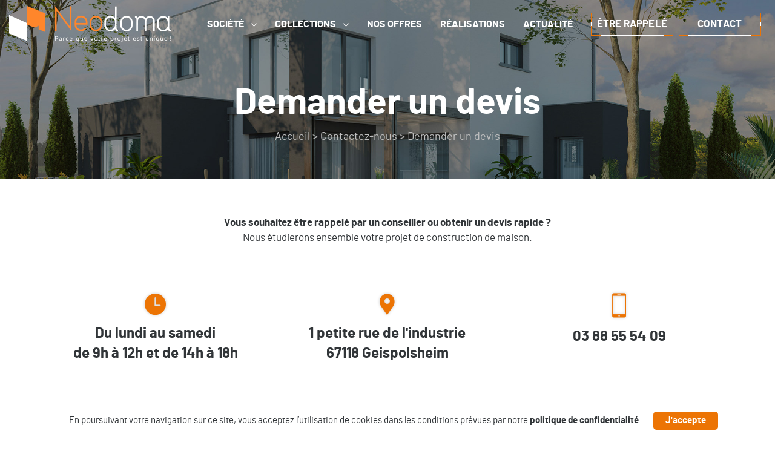

--- FILE ---
content_type: text/html; charset=UTF-8
request_url: https://www.neodoma.fr/contactez-nous/demander-un-devis/
body_size: 10971
content:
	<!doctype html>
<!--[if lt IE 7]><html class="no-js ie ie6 lt-ie9 lt-ie8 lt-ie7" lang="fr-FR"> <![endif]-->
<!--[if IE 7]><html class="no-js ie ie7 lt-ie9 lt-ie8" lang="fr-FR"> <![endif]-->
<!--[if IE 8]><html class="no-js ie ie8 lt-ie9" lang="fr-FR"> <![endif]-->
<!--[if gt IE 8]><!--><html class="no-js" lang="fr-FR"> <!--<![endif]-->
<head>
    <meta charset="UTF-8" />        
    
        <meta http-equiv="X-UA-Compatible" content="IE=edge">
    <meta name="viewport" content="width=device-width, initial-scale=1.0">
    <link rel="author" href="https://www.neodoma.fr/wp-content/themes/neodoma/humans.txt" />
    <link rel="pingback" href="https://www.neodoma.fr/xmlrpc.php" />
            <link rel="apple-touch-icon" sizes="180x180" href="https://www.neodoma.fr/wp-content/themes/neodoma/assets/images/favicon/apple-touch-icon.png">
    <link rel="icon" type="image/png" sizes="32x32" href="https://www.neodoma.fr/wp-content/themes/neodoma/assets/images/favicon/favicon-32x32.png">
    <link rel="icon" type="image/png" sizes="16x16" href="https://www.neodoma.fr/wp-content/themes/neodoma/assets/images/favicon/favicon-16x16.png">
    <link rel="manifest" href="https://www.neodoma.fr/wp-content/themes/neodoma/assets/images/favicon/site.webmanifest">
    <link rel="mask-icon" href="https://www.neodoma.fr/wp-content/themes/neodoma/assets/images/favicon/safari-pinned-tab.svg" color="#5bbad5">
    <meta name="msapplication-TileColor" content="#da532c">
    <meta name="theme-color" content="#ffffff">		<title>Demander un devis - Neodoma - Constructeur de maisons individuelles</title><link rel="stylesheet" href="https://www.neodoma.fr/wp-content/cache/min/1/db21cf86b0302ae271f63770138ca52a.css" media="all" data-minify="1" />
			    <link rel="shortcut icon" href="/favicon.ico?v=7kopwXgWw6">
    <link rel="apple-touch-icon" sizes="180x180" href="/apple-touch-icon.png?v=7kopwXgWw6">
    <link rel="icon" type="image/png" sizes="32x32" href="/favicon-32x32.png?v=7kopwXgWw6">
    <link rel="icon" type="image/png" sizes="16x16" href="/favicon-16x16.png?v=7kopwXgWw6">
    <link rel="manifest" href="/site.webmanifest?v=7kopwXgWw6">
    <link rel="mask-icon" href="/safari-pinned-tab.svg?v=7kopwXgWw6" color="#5bbad5">
    <meta name="msapplication-TileColor" content="#ff862b">
    <meta name="msapplication-TileImage" content="/mstile-144x144.png?v=7kopwXgWw6">
    <meta name="theme-color" content="#374252">			<!-- Facebook Pixel Code -->
<script>
  !function(f,b,e,v,n,t,s)
  {if(f.fbq)return;n=f.fbq=function(){n.callMethod?
  n.callMethod.apply(n,arguments):n.queue.push(arguments)};
  if(!f._fbq)f._fbq=n;n.push=n;n.loaded=!0;n.version='2.0';
  n.queue=[];t=b.createElement(e);t.async=!0;
  t.src=v;s=b.getElementsByTagName(e)[0];
  s.parentNode.insertBefore(t,s)}(window, document,'script',
  'https://connect.facebook.net/en_US/fbevents.js');
  fbq('init', '275549277320225');
  fbq('track', 'PageView');
</script>
<noscript><img height="1" width="1" style="display:none"
  src="https://www.facebook.com/tr?id=275549277320225&ev=PageView&noscript=1"
/></noscript>
<!-- End Facebook Pixel Code -->
	<meta name='robots' content='index, follow, max-image-preview:large, max-snippet:-1, max-video-preview:-1' />

	<!-- This site is optimized with the Yoast SEO plugin v24.4 - https://yoast.com/wordpress/plugins/seo/ -->
	<meta name="description" content="Votre projet avance. Vous souhaitez échanger avec un conseiller afin d&#039;obtenir un devis rapide." />
	<link rel="canonical" href="https://www.neodoma.fr/contactez-nous/demander-un-devis/" />
	<meta property="og:locale" content="fr_FR" />
	<meta property="og:type" content="article" />
	<meta property="og:title" content="Demander un devis - Neodoma - Constructeur de maisons individuelles" />
	<meta property="og:description" content="Votre projet avance. Vous souhaitez échanger avec un conseiller afin d&#039;obtenir un devis rapide." />
	<meta property="og:url" content="https://www.neodoma.fr/contactez-nous/demander-un-devis/" />
	<meta property="og:site_name" content="Neodoma" />
	<meta property="article:modified_time" content="2020-10-21T11:52:11+00:00" />
	<meta name="twitter:card" content="summary_large_image" />
	<script type="application/ld+json" class="yoast-schema-graph">{"@context":"https://schema.org","@graph":[{"@type":"WebPage","@id":"https://www.neodoma.fr/contactez-nous/demander-un-devis/","url":"https://www.neodoma.fr/contactez-nous/demander-un-devis/","name":"Demander un devis - Neodoma - Constructeur de maisons individuelles","isPartOf":{"@id":"https://www.neodoma.fr/#website"},"datePublished":"2019-06-10T08:56:58+00:00","dateModified":"2020-10-21T11:52:11+00:00","description":"Votre projet avance. Vous souhaitez échanger avec un conseiller afin d'obtenir un devis rapide.","breadcrumb":{"@id":"https://www.neodoma.fr/contactez-nous/demander-un-devis/#breadcrumb"},"inLanguage":"fr-FR","potentialAction":[{"@type":"ReadAction","target":["https://www.neodoma.fr/contactez-nous/demander-un-devis/"]}]},{"@type":"BreadcrumbList","@id":"https://www.neodoma.fr/contactez-nous/demander-un-devis/#breadcrumb","itemListElement":[{"@type":"ListItem","position":1,"name":"Accueil","item":"https://www.neodoma.fr/"},{"@type":"ListItem","position":2,"name":"Contactez-nous","item":"https://www.neodoma.fr/contactez-nous/"},{"@type":"ListItem","position":3,"name":"Demander un devis"}]},{"@type":"WebSite","@id":"https://www.neodoma.fr/#website","url":"https://www.neodoma.fr/","name":"Neodoma","description":"Constructeur de maisons individuelles","publisher":{"@id":"https://www.neodoma.fr/#organization"},"potentialAction":[{"@type":"SearchAction","target":{"@type":"EntryPoint","urlTemplate":"https://www.neodoma.fr/?s={search_term_string}"},"query-input":{"@type":"PropertyValueSpecification","valueRequired":true,"valueName":"search_term_string"}}],"inLanguage":"fr-FR"},{"@type":"Organization","@id":"https://www.neodoma.fr/#organization","name":"Neodoma, constructeur de maisons individuelles","url":"https://www.neodoma.fr/","logo":{"@type":"ImageObject","inLanguage":"fr-FR","@id":"https://www.neodoma.fr/#/schema/logo/image/","url":"https://www.neodoma.fr/wp-content/uploads/Neodoma-logo.png","contentUrl":"https://www.neodoma.fr/wp-content/uploads/Neodoma-logo.png","width":492,"height":145,"caption":"Neodoma, constructeur de maisons individuelles"},"image":{"@id":"https://www.neodoma.fr/#/schema/logo/image/"}}]}</script>
	<!-- / Yoast SEO plugin. -->


<link rel='dns-prefetch' href='//code.jquery.com' />

<link rel="alternate" title="oEmbed (JSON)" type="application/json+oembed" href="https://www.neodoma.fr/wp-json/oembed/1.0/embed?url=https%3A%2F%2Fwww.neodoma.fr%2Fcontactez-nous%2Fdemander-un-devis%2F" />
<link rel="alternate" title="oEmbed (XML)" type="text/xml+oembed" href="https://www.neodoma.fr/wp-json/oembed/1.0/embed?url=https%3A%2F%2Fwww.neodoma.fr%2Fcontactez-nous%2Fdemander-un-devis%2F&#038;format=xml" />
		<style type="text/css">
				</style>
	<style id='wp-img-auto-sizes-contain-inline-css' type='text/css'>
img:is([sizes=auto i],[sizes^="auto," i]){contain-intrinsic-size:3000px 1500px}
/*# sourceURL=wp-img-auto-sizes-contain-inline-css */
</style>
<style id='wp-emoji-styles-inline-css' type='text/css'>

	img.wp-smiley, img.emoji {
		display: inline !important;
		border: none !important;
		box-shadow: none !important;
		height: 1em !important;
		width: 1em !important;
		margin: 0 0.07em !important;
		vertical-align: -0.1em !important;
		background: none !important;
		padding: 0 !important;
	}
/*# sourceURL=wp-emoji-styles-inline-css */
</style>
<style id='wp-block-library-inline-css' type='text/css'>
:root{--wp-block-synced-color:#7a00df;--wp-block-synced-color--rgb:122,0,223;--wp-bound-block-color:var(--wp-block-synced-color);--wp-editor-canvas-background:#ddd;--wp-admin-theme-color:#007cba;--wp-admin-theme-color--rgb:0,124,186;--wp-admin-theme-color-darker-10:#006ba1;--wp-admin-theme-color-darker-10--rgb:0,107,160.5;--wp-admin-theme-color-darker-20:#005a87;--wp-admin-theme-color-darker-20--rgb:0,90,135;--wp-admin-border-width-focus:2px}@media (min-resolution:192dpi){:root{--wp-admin-border-width-focus:1.5px}}.wp-element-button{cursor:pointer}:root .has-very-light-gray-background-color{background-color:#eee}:root .has-very-dark-gray-background-color{background-color:#313131}:root .has-very-light-gray-color{color:#eee}:root .has-very-dark-gray-color{color:#313131}:root .has-vivid-green-cyan-to-vivid-cyan-blue-gradient-background{background:linear-gradient(135deg,#00d084,#0693e3)}:root .has-purple-crush-gradient-background{background:linear-gradient(135deg,#34e2e4,#4721fb 50%,#ab1dfe)}:root .has-hazy-dawn-gradient-background{background:linear-gradient(135deg,#faaca8,#dad0ec)}:root .has-subdued-olive-gradient-background{background:linear-gradient(135deg,#fafae1,#67a671)}:root .has-atomic-cream-gradient-background{background:linear-gradient(135deg,#fdd79a,#004a59)}:root .has-nightshade-gradient-background{background:linear-gradient(135deg,#330968,#31cdcf)}:root .has-midnight-gradient-background{background:linear-gradient(135deg,#020381,#2874fc)}:root{--wp--preset--font-size--normal:16px;--wp--preset--font-size--huge:42px}.has-regular-font-size{font-size:1em}.has-larger-font-size{font-size:2.625em}.has-normal-font-size{font-size:var(--wp--preset--font-size--normal)}.has-huge-font-size{font-size:var(--wp--preset--font-size--huge)}.has-text-align-center{text-align:center}.has-text-align-left{text-align:left}.has-text-align-right{text-align:right}.has-fit-text{white-space:nowrap!important}#end-resizable-editor-section{display:none}.aligncenter{clear:both}.items-justified-left{justify-content:flex-start}.items-justified-center{justify-content:center}.items-justified-right{justify-content:flex-end}.items-justified-space-between{justify-content:space-between}.screen-reader-text{border:0;clip-path:inset(50%);height:1px;margin:-1px;overflow:hidden;padding:0;position:absolute;width:1px;word-wrap:normal!important}.screen-reader-text:focus{background-color:#ddd;clip-path:none;color:#444;display:block;font-size:1em;height:auto;left:5px;line-height:normal;padding:15px 23px 14px;text-decoration:none;top:5px;width:auto;z-index:100000}html :where(.has-border-color){border-style:solid}html :where([style*=border-top-color]){border-top-style:solid}html :where([style*=border-right-color]){border-right-style:solid}html :where([style*=border-bottom-color]){border-bottom-style:solid}html :where([style*=border-left-color]){border-left-style:solid}html :where([style*=border-width]){border-style:solid}html :where([style*=border-top-width]){border-top-style:solid}html :where([style*=border-right-width]){border-right-style:solid}html :where([style*=border-bottom-width]){border-bottom-style:solid}html :where([style*=border-left-width]){border-left-style:solid}html :where(img[class*=wp-image-]){height:auto;max-width:100%}:where(figure){margin:0 0 1em}html :where(.is-position-sticky){--wp-admin--admin-bar--position-offset:var(--wp-admin--admin-bar--height,0px)}@media screen and (max-width:600px){html :where(.is-position-sticky){--wp-admin--admin-bar--position-offset:0px}}

/*# sourceURL=wp-block-library-inline-css */
</style><style id='global-styles-inline-css' type='text/css'>
:root{--wp--preset--aspect-ratio--square: 1;--wp--preset--aspect-ratio--4-3: 4/3;--wp--preset--aspect-ratio--3-4: 3/4;--wp--preset--aspect-ratio--3-2: 3/2;--wp--preset--aspect-ratio--2-3: 2/3;--wp--preset--aspect-ratio--16-9: 16/9;--wp--preset--aspect-ratio--9-16: 9/16;--wp--preset--color--black: #000000;--wp--preset--color--cyan-bluish-gray: #abb8c3;--wp--preset--color--white: #ffffff;--wp--preset--color--pale-pink: #f78da7;--wp--preset--color--vivid-red: #cf2e2e;--wp--preset--color--luminous-vivid-orange: #ff6900;--wp--preset--color--luminous-vivid-amber: #fcb900;--wp--preset--color--light-green-cyan: #7bdcb5;--wp--preset--color--vivid-green-cyan: #00d084;--wp--preset--color--pale-cyan-blue: #8ed1fc;--wp--preset--color--vivid-cyan-blue: #0693e3;--wp--preset--color--vivid-purple: #9b51e0;--wp--preset--gradient--vivid-cyan-blue-to-vivid-purple: linear-gradient(135deg,rgb(6,147,227) 0%,rgb(155,81,224) 100%);--wp--preset--gradient--light-green-cyan-to-vivid-green-cyan: linear-gradient(135deg,rgb(122,220,180) 0%,rgb(0,208,130) 100%);--wp--preset--gradient--luminous-vivid-amber-to-luminous-vivid-orange: linear-gradient(135deg,rgb(252,185,0) 0%,rgb(255,105,0) 100%);--wp--preset--gradient--luminous-vivid-orange-to-vivid-red: linear-gradient(135deg,rgb(255,105,0) 0%,rgb(207,46,46) 100%);--wp--preset--gradient--very-light-gray-to-cyan-bluish-gray: linear-gradient(135deg,rgb(238,238,238) 0%,rgb(169,184,195) 100%);--wp--preset--gradient--cool-to-warm-spectrum: linear-gradient(135deg,rgb(74,234,220) 0%,rgb(151,120,209) 20%,rgb(207,42,186) 40%,rgb(238,44,130) 60%,rgb(251,105,98) 80%,rgb(254,248,76) 100%);--wp--preset--gradient--blush-light-purple: linear-gradient(135deg,rgb(255,206,236) 0%,rgb(152,150,240) 100%);--wp--preset--gradient--blush-bordeaux: linear-gradient(135deg,rgb(254,205,165) 0%,rgb(254,45,45) 50%,rgb(107,0,62) 100%);--wp--preset--gradient--luminous-dusk: linear-gradient(135deg,rgb(255,203,112) 0%,rgb(199,81,192) 50%,rgb(65,88,208) 100%);--wp--preset--gradient--pale-ocean: linear-gradient(135deg,rgb(255,245,203) 0%,rgb(182,227,212) 50%,rgb(51,167,181) 100%);--wp--preset--gradient--electric-grass: linear-gradient(135deg,rgb(202,248,128) 0%,rgb(113,206,126) 100%);--wp--preset--gradient--midnight: linear-gradient(135deg,rgb(2,3,129) 0%,rgb(40,116,252) 100%);--wp--preset--font-size--small: 13px;--wp--preset--font-size--medium: 20px;--wp--preset--font-size--large: 36px;--wp--preset--font-size--x-large: 42px;--wp--preset--spacing--20: 0.44rem;--wp--preset--spacing--30: 0.67rem;--wp--preset--spacing--40: 1rem;--wp--preset--spacing--50: 1.5rem;--wp--preset--spacing--60: 2.25rem;--wp--preset--spacing--70: 3.38rem;--wp--preset--spacing--80: 5.06rem;--wp--preset--shadow--natural: 6px 6px 9px rgba(0, 0, 0, 0.2);--wp--preset--shadow--deep: 12px 12px 50px rgba(0, 0, 0, 0.4);--wp--preset--shadow--sharp: 6px 6px 0px rgba(0, 0, 0, 0.2);--wp--preset--shadow--outlined: 6px 6px 0px -3px rgb(255, 255, 255), 6px 6px rgb(0, 0, 0);--wp--preset--shadow--crisp: 6px 6px 0px rgb(0, 0, 0);}:where(.is-layout-flex){gap: 0.5em;}:where(.is-layout-grid){gap: 0.5em;}body .is-layout-flex{display: flex;}.is-layout-flex{flex-wrap: wrap;align-items: center;}.is-layout-flex > :is(*, div){margin: 0;}body .is-layout-grid{display: grid;}.is-layout-grid > :is(*, div){margin: 0;}:where(.wp-block-columns.is-layout-flex){gap: 2em;}:where(.wp-block-columns.is-layout-grid){gap: 2em;}:where(.wp-block-post-template.is-layout-flex){gap: 1.25em;}:where(.wp-block-post-template.is-layout-grid){gap: 1.25em;}.has-black-color{color: var(--wp--preset--color--black) !important;}.has-cyan-bluish-gray-color{color: var(--wp--preset--color--cyan-bluish-gray) !important;}.has-white-color{color: var(--wp--preset--color--white) !important;}.has-pale-pink-color{color: var(--wp--preset--color--pale-pink) !important;}.has-vivid-red-color{color: var(--wp--preset--color--vivid-red) !important;}.has-luminous-vivid-orange-color{color: var(--wp--preset--color--luminous-vivid-orange) !important;}.has-luminous-vivid-amber-color{color: var(--wp--preset--color--luminous-vivid-amber) !important;}.has-light-green-cyan-color{color: var(--wp--preset--color--light-green-cyan) !important;}.has-vivid-green-cyan-color{color: var(--wp--preset--color--vivid-green-cyan) !important;}.has-pale-cyan-blue-color{color: var(--wp--preset--color--pale-cyan-blue) !important;}.has-vivid-cyan-blue-color{color: var(--wp--preset--color--vivid-cyan-blue) !important;}.has-vivid-purple-color{color: var(--wp--preset--color--vivid-purple) !important;}.has-black-background-color{background-color: var(--wp--preset--color--black) !important;}.has-cyan-bluish-gray-background-color{background-color: var(--wp--preset--color--cyan-bluish-gray) !important;}.has-white-background-color{background-color: var(--wp--preset--color--white) !important;}.has-pale-pink-background-color{background-color: var(--wp--preset--color--pale-pink) !important;}.has-vivid-red-background-color{background-color: var(--wp--preset--color--vivid-red) !important;}.has-luminous-vivid-orange-background-color{background-color: var(--wp--preset--color--luminous-vivid-orange) !important;}.has-luminous-vivid-amber-background-color{background-color: var(--wp--preset--color--luminous-vivid-amber) !important;}.has-light-green-cyan-background-color{background-color: var(--wp--preset--color--light-green-cyan) !important;}.has-vivid-green-cyan-background-color{background-color: var(--wp--preset--color--vivid-green-cyan) !important;}.has-pale-cyan-blue-background-color{background-color: var(--wp--preset--color--pale-cyan-blue) !important;}.has-vivid-cyan-blue-background-color{background-color: var(--wp--preset--color--vivid-cyan-blue) !important;}.has-vivid-purple-background-color{background-color: var(--wp--preset--color--vivid-purple) !important;}.has-black-border-color{border-color: var(--wp--preset--color--black) !important;}.has-cyan-bluish-gray-border-color{border-color: var(--wp--preset--color--cyan-bluish-gray) !important;}.has-white-border-color{border-color: var(--wp--preset--color--white) !important;}.has-pale-pink-border-color{border-color: var(--wp--preset--color--pale-pink) !important;}.has-vivid-red-border-color{border-color: var(--wp--preset--color--vivid-red) !important;}.has-luminous-vivid-orange-border-color{border-color: var(--wp--preset--color--luminous-vivid-orange) !important;}.has-luminous-vivid-amber-border-color{border-color: var(--wp--preset--color--luminous-vivid-amber) !important;}.has-light-green-cyan-border-color{border-color: var(--wp--preset--color--light-green-cyan) !important;}.has-vivid-green-cyan-border-color{border-color: var(--wp--preset--color--vivid-green-cyan) !important;}.has-pale-cyan-blue-border-color{border-color: var(--wp--preset--color--pale-cyan-blue) !important;}.has-vivid-cyan-blue-border-color{border-color: var(--wp--preset--color--vivid-cyan-blue) !important;}.has-vivid-purple-border-color{border-color: var(--wp--preset--color--vivid-purple) !important;}.has-vivid-cyan-blue-to-vivid-purple-gradient-background{background: var(--wp--preset--gradient--vivid-cyan-blue-to-vivid-purple) !important;}.has-light-green-cyan-to-vivid-green-cyan-gradient-background{background: var(--wp--preset--gradient--light-green-cyan-to-vivid-green-cyan) !important;}.has-luminous-vivid-amber-to-luminous-vivid-orange-gradient-background{background: var(--wp--preset--gradient--luminous-vivid-amber-to-luminous-vivid-orange) !important;}.has-luminous-vivid-orange-to-vivid-red-gradient-background{background: var(--wp--preset--gradient--luminous-vivid-orange-to-vivid-red) !important;}.has-very-light-gray-to-cyan-bluish-gray-gradient-background{background: var(--wp--preset--gradient--very-light-gray-to-cyan-bluish-gray) !important;}.has-cool-to-warm-spectrum-gradient-background{background: var(--wp--preset--gradient--cool-to-warm-spectrum) !important;}.has-blush-light-purple-gradient-background{background: var(--wp--preset--gradient--blush-light-purple) !important;}.has-blush-bordeaux-gradient-background{background: var(--wp--preset--gradient--blush-bordeaux) !important;}.has-luminous-dusk-gradient-background{background: var(--wp--preset--gradient--luminous-dusk) !important;}.has-pale-ocean-gradient-background{background: var(--wp--preset--gradient--pale-ocean) !important;}.has-electric-grass-gradient-background{background: var(--wp--preset--gradient--electric-grass) !important;}.has-midnight-gradient-background{background: var(--wp--preset--gradient--midnight) !important;}.has-small-font-size{font-size: var(--wp--preset--font-size--small) !important;}.has-medium-font-size{font-size: var(--wp--preset--font-size--medium) !important;}.has-large-font-size{font-size: var(--wp--preset--font-size--large) !important;}.has-x-large-font-size{font-size: var(--wp--preset--font-size--x-large) !important;}
/*# sourceURL=global-styles-inline-css */
</style>

<style id='classic-theme-styles-inline-css' type='text/css'>
/*! This file is auto-generated */
.wp-block-button__link{color:#fff;background-color:#32373c;border-radius:9999px;box-shadow:none;text-decoration:none;padding:calc(.667em + 2px) calc(1.333em + 2px);font-size:1.125em}.wp-block-file__button{background:#32373c;color:#fff;text-decoration:none}
/*# sourceURL=/wp-includes/css/classic-themes.min.css */
</style>







<style id='rocket-lazyload-inline-css' type='text/css'>
.rll-youtube-player{position:relative;padding-bottom:56.23%;height:0;overflow:hidden;max-width:100%;}.rll-youtube-player:focus-within{outline: 2px solid currentColor;outline-offset: 5px;}.rll-youtube-player iframe{position:absolute;top:0;left:0;width:100%;height:100%;z-index:100;background:0 0}.rll-youtube-player img{bottom:0;display:block;left:0;margin:auto;max-width:100%;width:100%;position:absolute;right:0;top:0;border:none;height:auto;-webkit-transition:.4s all;-moz-transition:.4s all;transition:.4s all}.rll-youtube-player img:hover{-webkit-filter:brightness(75%)}.rll-youtube-player .play{height:100%;width:100%;left:0;top:0;position:absolute;background:url(https://www.neodoma.fr/wp-content/plugins/wp-rocket/assets/img/youtube.png) no-repeat center;background-color: transparent !important;cursor:pointer;border:none;}
/*# sourceURL=rocket-lazyload-inline-css */
</style>

<script type="text/javascript" src="https://www.neodoma.fr/wp-includes/js/jquery/jquery.min.js?ver=3.7.1" id="jquery-core-js"></script>
<script type="text/javascript" src="https://www.neodoma.fr/wp-includes/js/jquery/jquery-migrate.min.js?ver=3.4.1" id="jquery-migrate-js" defer></script>
<script data-minify="1" type="text/javascript" src="https://www.neodoma.fr/wp-content/cache/min/1/wp-content/plugins/embed-video-thumbnail/assets/js/main.js?ver=1706001489" id="ikn-evt-js-main-js" defer></script>
<link rel="https://api.w.org/" href="https://www.neodoma.fr/wp-json/" /><link rel="alternate" title="JSON" type="application/json" href="https://www.neodoma.fr/wp-json/wp/v2/pages/945" /><link rel="EditURI" type="application/rsd+xml" title="RSD" href="https://www.neodoma.fr/xmlrpc.php?rsd" />
<meta name="generator" content="WordPress 6.9" />
<link rel='shortlink' href='https://www.neodoma.fr/?p=945' />
<noscript><style id="rocket-lazyload-nojs-css">.rll-youtube-player, [data-lazy-src]{display:none !important;}</style></noscript>
	</head>
	<body class="body detail-page detail-contact wp-singular page-template-default page page-id-945 page-child parent-pageid-4 wp-theme-ictinos wp-child-theme-neodoma" data-template="base.twig">
								<div class="main-loader">
    <div class ="main-loader-wrap">
        <div class ="circle"></div>
        <div class ="circle"></div>
        <div class ="circle"></div>
    </div>
</div>			
			<header class="header" role="banner">
	<ul class="sub-nav skip-links" id="evitement">
		<li>
			<a class="btn" href="#go-main-content" accesskey="s">
				<span>Aller au contenu… (s)</span>
			</a>
		</li>
		<li>
			<a class="btn" href="#contact" accesskey="9">
				<span>Aller au contact… (9)</span>
			</a>
		</li>
	</ul>	
	<div class="header-wrap" data-aos="fade-down" data-aos-duration="1200">
		<div class="header-logo"  >
					<a href="https://www.neodoma.fr" class="link " rel="home">			
									<img src="data:image/svg+xml,%3Csvg%20xmlns='http://www.w3.org/2000/svg'%20viewBox='0%200%200%200'%3E%3C/svg%3E" alt="Neodoma Constructeur de maisons individuelles" class="logo" data-lazy-src="https://www.neodoma.fr/wp-content/uploads/neodoma-constructeur-maison-individuelle-sur-mesure.png"><noscript><img src="https://www.neodoma.fr/wp-content/uploads/neodoma-constructeur-maison-individuelle-sur-mesure.png" alt="Neodoma Constructeur de maisons individuelles" class="logo"></noscript>
								</a>
				</div>
		<nav class="header-nav" role="navigation" data-target="burger">
				<ul class="menu-main">
			<li class="menu-main-item parent three" data-trigger="sub-9" >
			<a  href="https://www.neodoma.fr/decouvrir-neodoma/" class="label " 			>Société</a>
							<ul class="menu-mainsub" data-target="sub-9" >
									<li class="menu-mainsub-item ">
						<a  href="https://www.neodoma.fr/decouvrir-neodoma/"  class="label ">L’histoire</a>	
					</li>
									<li class="menu-mainsub-item ">
						<a  href="https://www.neodoma.fr/decouvrir-neodoma/nos-garanties/"  class="label ">Nos garanties uniques</a>	
					</li>
									<li class="menu-mainsub-item ">
						<a  href="https://www.neodoma.fr/decouvrir-neodoma/un-savoir-faire-unique/"  class="label ">Un savoir-faire unique</a>	
					</li>
									<li class="menu-mainsub-item ">
						<a  href="https://www.neodoma.fr/temoignages/"  class="label ">Témoignages</a>	
					</li>
									<li class="menu-mainsub-item ">
						<a  href="https://www.neodoma.fr/parrainage/"  class="label ">Parrainage</a>	
					</li>
									<li class="menu-mainsub-item ">
						<a  href="https://www.neodoma.fr/recrutement/"  class="label ">Recrutement</a>	
					</li>
								</ul>
				
			<span class="icon icon-fleche-haut"></span>			
		</li>
			<li class="menu-main-item parent " data-trigger="sub-546" >
			<a  href="https://www.neodoma.fr/plans-maisons/" class="label " title="Découvrir nos modèles de maisons"			>Collections</a>
							<ul class="menu-mainsub" data-target="sub-546" >
									<li class="menu-mainsub-item ">
						<a  href="https://www.neodoma.fr/plans-maisons/serenite/" title="Découvrir nos modèles de maisons" class="label ">Sérénité</a>	
					</li>
									<li class="menu-mainsub-item ">
						<a  href="https://www.neodoma.fr/plans-maisons/bien-etre/" title="Découvrir nos modèles de maisons" class="label ">Bien-Être</a>	
					</li>
									<li class="menu-mainsub-item ">
						<a  href="https://www.neodoma.fr/plans-maisons/evasion/" title="Découvrir nos modèles de maisons" class="label ">Évasion</a>	
					</li>
								</ul>
				
			<span class="icon icon-fleche-haut"></span>			
		</li>
			<li class="menu-main-item "  >
			<a  href="https://www.neodoma.fr/annonces/" class="label " title="Tous nos terrains constructibles et maisons individulles…"			>Nos Offres</a>
				
						
		</li>
			<li class="menu-main-item "  >
			<a  href="https://www.neodoma.fr/realisations/" class="label " 			>Réalisations</a>
				
						
		</li>
			<li class="menu-main-item "  >
			<a  href="https://www.neodoma.fr/actualites/" class="label " title="Toutes nos actualités"			>Actualité</a>
				
						
		</li>
		</ul>

			<span 
	class="cta 
		size-m		light" 
	>
					<a href="https://www.neodoma.fr/contactez-nous/demander-un-devis/" title="Demander un contact téléphonique avec un conseiller…" class="cta-button cta-default-OFF"  >
				<span class="label">Être rappelé</span> 
			</a>
		</span>        
			<span 
	class="cta 
		size-m		light" 
	>
					<a href="https://www.neodoma.fr/contactez-nous/" id="contact" title="Contactez-nous…" class="cta-button cta-default-OFF"  >
				<span class="label">Contact</span> 
			</a>
		</span>		</nav>
		<span data-trigger="burger" class="header-burger">
			<span class="burger">
				<span class="line"></span>
			</span>
		</span>
	</div>						
</header>
	
			
				<main role="main" class="main" id="go-main-content" tabindex="-1">	
							<header class="header-background" style="background-image: url(https://www.neodoma.fr/wp-content/uploads/neodoma-construction-immobilier-visuel-header.jpg)">
					    <h1 class="main-title" data-aos="fade-up" data-aos-duration="1000" data-aos-delay="50">
            Demander un devis
            
</h1>					<nav class="main-breadcrumbs wow fadeInUp"><span><span><a href="https://www.neodoma.fr/">Accueil</a></span> &gt; <span><a href="https://www.neodoma.fr/contactez-nous/">Contactez-nous</a></span> &gt; <span class="breadcrumb_last" aria-current="page">Demander un devis</span></span></nav>				</header>
								
			    
<div class="detail-contact-content normalwidth map-hide ">

        <section class="margin-top margin-bottom  flexible-content">
                <div class="flexible-text normalwidth" data-aos="fade-up" data-aos-duration="1000" data-aos-delay="50">
            <p style="text-align: center;"><strong>Vous souhaitez être rappelé par un conseiller ou obtenir un devis rapide ?</strong><br />
Nous étudierons ensemble votre projet de construction de maison.</p>

        </div>
    </section>
    
        <section class="detail-content-infos ">
        
    
     
        <div class="detail-content-infos-item -item">
        <span class="icon icon-horaires"></span>
        <span class="label">Du lundi au samedi
de 9h à 12h et de 14h à 18h</span>
    </div>       
                <a href="https://www.google.fr/maps/place/1 petite rue de l'industrie+67118+Geispolsheim" class="detail-content-infos-item -item">
        <span class="icon icon-map-marker"></span>
        <span class="label">1 petite rue de l'industrie</span>
        <span class="label">67118 Geispolsheim</span>
    </a>       
            <div class="detail-content-infos-item -item">
        <span class="icon icon-contact"></span>
                <a href="tel: 03 88 55 54 09" class="label">03 88 55 54 09</a>
                        
    </div>   
    </section>        <section class="detail-content-form">
        
<div class="wpcf7 no-js" id="wpcf7-f976-o1" lang="fr-FR" dir="ltr">
<div class="screen-reader-response"><p role="status" aria-live="polite" aria-atomic="true"></p> <ul></ul></div>
<form action="/contactez-nous/demander-un-devis/#wpcf7-f976-o1" method="post" class="wpcf7-form init" aria-label="Formulaire de contact" novalidate="novalidate" data-status="init">
<div style="display: none;">
<input type="hidden" name="_wpcf7" value="976" />
<input type="hidden" name="_wpcf7_version" value="5.9.8" />
<input type="hidden" name="_wpcf7_locale" value="fr_FR" />
<input type="hidden" name="_wpcf7_unit_tag" value="wpcf7-f976-o1" />
<input type="hidden" name="_wpcf7_container_post" value="0" />
<input type="hidden" name="_wpcf7_posted_data_hash" value="" />
<input type="hidden" name="_wpcf7dtx_version" value="4.5.1" />
</div>
<div class="form-fieldset form-contact">
    <span class="wpcf7-form-control-wrap current_post_id" data-name="current_post_id"><input type="hidden" name="current_post_id" id="" class="wpcf7-form-control wpcf7-hidden wpcf7dtx wpcf7dtx-hidden" aria-invalid="false" value="945" /></span>
    <div class="form-item half">
        <span class="wpcf7-form-control-wrap" data-name="contact-surname"><input size="40" maxlength="400" class="wpcf7-form-control wpcf7-text wpcf7-validates-as-required" aria-required="true" aria-invalid="false" placeholder="Prénom *" value="" type="text" name="contact-surname" /></span>        
        <span class="wpcf7-form-control-wrap" data-name="contact-name"><input size="40" maxlength="400" class="wpcf7-form-control wpcf7-text wpcf7-validates-as-required" aria-required="true" aria-invalid="false" placeholder="Nom *" value="" type="text" name="contact-name" /></span>
    </div>
    <div class="form-item half">
        <span class="wpcf7-form-control-wrap" data-name="contact-tel"><input size="40" maxlength="400" class="wpcf7-form-control wpcf7-tel wpcf7-validates-as-required wpcf7-text wpcf7-validates-as-tel" aria-required="true" aria-invalid="false" placeholder="Téléphone *" value="" type="tel" name="contact-tel" /></span>
        <span class="wpcf7-form-control-wrap" data-name="contact-mail"><input size="40" maxlength="400" class="wpcf7-form-control wpcf7-email wpcf7-validates-as-required wpcf7-text wpcf7-validates-as-email" aria-required="true" aria-invalid="false" placeholder="Email *" value="" type="email" name="contact-mail" /></span>     
    </div>
    <div class="form-item full">
        <span class="wpcf7-form-control-wrap" data-name="contact-description"><textarea cols="40" rows="10" maxlength="2000" class="wpcf7-form-control wpcf7-textarea" aria-invalid="false" placeholder="Bonjour,
Je souhaiterais être recontacté pour mon projet de construction.
Cordialement." name="contact-description"></textarea></span>             
    </div> 
    <div class="form-mention"style="text-align:center;">* Champs obligatoires</div>
    <div class="form-mention privacy">
        <span class="wpcf7-form-control-wrap" data-name="contact-check-privacy"><span class="wpcf7-form-control wpcf7-acceptance"><span class="wpcf7-list-item"><input type="checkbox" name="contact-check-privacy" value="1" aria-invalid="false" /></span></span></span> En cochant cette case, j’accepte la <a href="https://www.neodoma.fr/politique-de-confidentialite/">Politique de confidentialité</a> de ce site.]
        [checkbox checkbox-612 id:id class:class  "option"
    </div>
    [response]
    <div class="form-button">
        <input class="wpcf7-form-control wpcf7-submit has-spinner cta-submit" type="submit" value="Envoyer" />
    </div>
</div><div class="wpcf7-response-output" aria-hidden="true"></div>
</form>
</div>

    </section>  
</div> 
		</main>
				
		<footer class="footer" role="contentinfo">
						
<div class="footer-wrap">
	<div class="footer-item item contact-box color-inverse">			
		<h2 class="slash">Créons, ensemble, le <strong>projet</strong> de vos rêves</h2>

		<div class="grid gut">
			<p>Vous avez un projet ? Rencontrons-nous pour en parler. Prenons, le temps d'échanger et de faire connaissance.</p>
			<span 
	class="cta 
		size-l		light" 
	>
					<a href="https://www.neodoma.fr/contactez-nous/" title="Contacter Neodoma…" class="cta-button cta-default-OFF"  >
				<span class="label">Contactez-nous</span> 
			</a>
		</span>		</div>
		
	</div>
		
	<div class="footer-item social">
		<span class="title visually-hidden">Retrouvez-nous sur</span>		
		<ul class="social-menu">
			<li class="social-menu-item" >
	<a href="https://www.facebook.com/neodoma/" title="Rejoignez-nous sur Facebook" class="label facebook" target="_blank" rel="noopener">
		<span class="visually-hidden">Rejoignez-nous sur Facebook</span>
	</a>
</li>
									<li class="social-menu-item" >
	<a href="https://www.youtube.com/channel/UC6GbbLjK1IXHM-77rr1rgUg" title="Nous découvrir sur YouTube" class="label youtube" target="_blank" rel="noopener">
		<span class="visually-hidden">Nous découvrir sur YouTube</span>
	</a>
</li>
			<li class="social-menu-item" >
	<a href="https://www.instagram.com/neodoma/" title="Abonnez-vous sur Instagram" class="label instagram" target="_blank" rel="noopener">
		<span class="visually-hidden">Abonnez-vous sur Instagram</span>
	</a>
</li>
			<li class="social-menu-item" >
	<a href="https://www.pinterest.fr/neodoma/" title="Abonnez-vous sur Pinterest" class="label pinterest" target="_blank" rel="noopener">
		<span class="visually-hidden">Abonnez-vous sur Pinterest</span>
	</a>
</li>
			<li class="social-menu-item" >
	<a href="https://www.linkedin.com/company/47166490/" title="Rejoignez notre réseau LinkedIn" class="label linkedin" target="_blank" rel="noopener">
		<span class="visually-hidden">Rejoignez notre réseau LinkedIn</span>
	</a>
</li>
								</ul>
	</div>
	</div>
<div class="footer-sub">	
	<span>© 2026 Neodoma</span>
				<a href="https://www.neodoma.fr/mentions-legales/"  class="label">Mentions légales</a>
			<a href="https://www.neodoma.fr/politique-de-confidentialite/"  class="label">Politique de confidentialité</a>
			<a href="https://www.entities.fr/"  class="label">Entities</a>
	</div>
					</footer>
				<script type="speculationrules">
{"prefetch":[{"source":"document","where":{"and":[{"href_matches":"/*"},{"not":{"href_matches":["/wp-*.php","/wp-admin/*","/wp-content/uploads/*","/wp-content/*","/wp-content/plugins/*","/wp-content/themes/neodoma/*","/wp-content/themes/ictinos/*","/*\\?(.+)"]}},{"not":{"selector_matches":"a[rel~=\"nofollow\"]"}},{"not":{"selector_matches":".no-prefetch, .no-prefetch a"}}]},"eagerness":"conservative"}]}
</script>
<script type="text/javascript" id="entities-core.script-js-extra">
/* <![CDATA[ */
var php_vars = {"ajaxurl":"https://www.neodoma.fr/wp-admin/admin-ajax.php","enable_autocomplete":"","autocomplete_default_class":"1","autocomplete_custom_class":""};
//# sourceURL=entities-core.script-js-extra
/* ]]> */
</script>
<script data-minify="1" type="text/javascript" src="https://www.neodoma.fr/wp-content/cache/min/1/wp-content/plugins/Entities.Core/assets/app.8cc5e0bd.js?ver=1706001489" id="entities-core.script-js" defer></script>
<script type="text/javascript" src="https://www.neodoma.fr/wp-includes/js/dist/hooks.min.js?ver=dd5603f07f9220ed27f1" id="wp-hooks-js"></script>
<script type="text/javascript" src="https://www.neodoma.fr/wp-includes/js/dist/i18n.min.js?ver=c26c3dc7bed366793375" id="wp-i18n-js"></script>
<script type="text/javascript" id="wp-i18n-js-after">
/* <![CDATA[ */
wp.i18n.setLocaleData( { 'text direction\u0004ltr': [ 'ltr' ] } );
//# sourceURL=wp-i18n-js-after
/* ]]> */
</script>
<script data-minify="1" type="text/javascript" src="https://www.neodoma.fr/wp-content/cache/min/1/wp-content/plugins/contact-form-7/includes/swv/js/index.js?ver=1706001489" id="swv-js" defer></script>
<script type="text/javascript" id="contact-form-7-js-extra">
/* <![CDATA[ */
var wpcf7 = {"api":{"root":"https://www.neodoma.fr/wp-json/","namespace":"contact-form-7/v1"},"cached":"1"};
//# sourceURL=contact-form-7-js-extra
/* ]]> */
</script>
<script type="text/javascript" id="contact-form-7-js-translations">
/* <![CDATA[ */
( function( domain, translations ) {
	var localeData = translations.locale_data[ domain ] || translations.locale_data.messages;
	localeData[""].domain = domain;
	wp.i18n.setLocaleData( localeData, domain );
} )( "contact-form-7", {"translation-revision-date":"2024-10-17 17:27:10+0000","generator":"GlotPress\/4.0.1","domain":"messages","locale_data":{"messages":{"":{"domain":"messages","plural-forms":"nplurals=2; plural=n > 1;","lang":"fr"},"This contact form is placed in the wrong place.":["Ce formulaire de contact est plac\u00e9 dans un mauvais endroit."],"Error:":["Erreur\u00a0:"]}},"comment":{"reference":"includes\/js\/index.js"}} );
//# sourceURL=contact-form-7-js-translations
/* ]]> */
</script>
<script data-minify="1" type="text/javascript" src="https://www.neodoma.fr/wp-content/cache/min/1/wp-content/plugins/contact-form-7/includes/js/index.js?ver=1706001489" id="contact-form-7-js" defer></script>
<script data-minify="1" type="text/javascript" src="https://www.neodoma.fr/wp-content/cache/min/1/ui/1.12.1/jquery-ui.js?ver=1706001489" id="jqueryUI-js" defer></script>
<script type="text/javascript" id="entities.script-js-extra">
/* <![CDATA[ */
var main_script_path = {"stylesheet_directory_parent_theme":"https://www.neodoma.fr/wp-content/themes/ictinos","stylesheet_directory_active_theme":"https://www.neodoma.fr/wp-content/themes/neodoma","allowed_regions_for_search":null};
var tracking_vars = {"is_complianz_activated":""};
//# sourceURL=entities.script-js-extra
/* ]]> */
</script>
<script data-minify="1" type="text/javascript" src="https://www.neodoma.fr/wp-content/cache/min/1/wp-content/themes/ictinos/assets/app.7ac90874.js?ver=1706001489" id="entities.script-js" defer></script>
<script data-minify="1" type="text/javascript" src="https://www.neodoma.fr/wp-content/cache/min/1/wp-content/themes/neodoma/assets/app.0d84aa19.js?ver=1706001489" id="entities.child.script-js" defer></script>
<script>window.lazyLoadOptions={elements_selector:"img[data-lazy-src],.rocket-lazyload,iframe[data-lazy-src]",data_src:"lazy-src",data_srcset:"lazy-srcset",data_sizes:"lazy-sizes",class_loading:"lazyloading",class_loaded:"lazyloaded",threshold:300,callback_loaded:function(element){if(element.tagName==="IFRAME"&&element.dataset.rocketLazyload=="fitvidscompatible"){if(element.classList.contains("lazyloaded")){if(typeof window.jQuery!="undefined"){if(jQuery.fn.fitVids){jQuery(element).parent().fitVids()}}}}}};window.addEventListener('LazyLoad::Initialized',function(e){var lazyLoadInstance=e.detail.instance;if(window.MutationObserver){var observer=new MutationObserver(function(mutations){var image_count=0;var iframe_count=0;var rocketlazy_count=0;mutations.forEach(function(mutation){for(var i=0;i<mutation.addedNodes.length;i++){if(typeof mutation.addedNodes[i].getElementsByTagName!=='function'){continue}
if(typeof mutation.addedNodes[i].getElementsByClassName!=='function'){continue}
images=mutation.addedNodes[i].getElementsByTagName('img');is_image=mutation.addedNodes[i].tagName=="IMG";iframes=mutation.addedNodes[i].getElementsByTagName('iframe');is_iframe=mutation.addedNodes[i].tagName=="IFRAME";rocket_lazy=mutation.addedNodes[i].getElementsByClassName('rocket-lazyload');image_count+=images.length;iframe_count+=iframes.length;rocketlazy_count+=rocket_lazy.length;if(is_image){image_count+=1}
if(is_iframe){iframe_count+=1}}});if(image_count>0||iframe_count>0||rocketlazy_count>0){lazyLoadInstance.update()}});var b=document.getElementsByTagName("body")[0];var config={childList:!0,subtree:!0};observer.observe(b,config)}},!1)</script><script data-no-minify="1" async src="https://www.neodoma.fr/wp-content/plugins/wp-rocket/assets/js/lazyload/17.5/lazyload.min.js"></script><script>function lazyLoadThumb(e){var t='<img data-lazy-src="https://i.ytimg.com/vi/ID/hqdefault.jpg" alt="" width="480" height="360"><noscript><img src="https://i.ytimg.com/vi/ID/hqdefault.jpg" alt="" width="480" height="360"></noscript>',a='<button class="play" aria-label="play Youtube video"></button>';return t.replace("ID",e)+a}function lazyLoadYoutubeIframe(){var e=document.createElement("iframe"),t="ID?autoplay=1";t+=0===this.parentNode.dataset.query.length?'':'&'+this.parentNode.dataset.query;e.setAttribute("src",t.replace("ID",this.parentNode.dataset.src)),e.setAttribute("frameborder","0"),e.setAttribute("allowfullscreen","1"),e.setAttribute("allow", "accelerometer; autoplay; encrypted-media; gyroscope; picture-in-picture"),this.parentNode.parentNode.replaceChild(e,this.parentNode)}document.addEventListener("DOMContentLoaded",function(){var e,t,p,a=document.getElementsByClassName("rll-youtube-player");for(t=0;t<a.length;t++)e=document.createElement("div"),e.setAttribute("data-id",a[t].dataset.id),e.setAttribute("data-query", a[t].dataset.query),e.setAttribute("data-src", a[t].dataset.src),e.innerHTML=lazyLoadThumb(a[t].dataset.id),a[t].appendChild(e),p=e.querySelector('.play'),p.onclick=lazyLoadYoutubeIframe});</script>
				<div class="main-banner">			
			<p class="main-banner-content">En poursuivant votre navigation sur ce site, vous acceptez l’utilisation de cookies dans les conditions prévues par notre <a href="https://www.neodoma.fr/politique-de-confidentialite/" class="link">politique de confidentialité</a>.</p>    
			<span class="valid">J'accepte</span>
		</div>
						<script data-minify="1" src="https://www.neodoma.fr/wp-content/cache/min/1/wp-content/themes/ictinos/assets/libs/aos/aos.js?ver=1706001489" defer></script>		
		<script async src="https://www.googletagmanager.com/gtag/js?id=UA-142060100-1"></script>
<script>
  window.dataLayer = window.dataLayer || [];
  function gtag(){dataLayer.push(arguments);}
  gtag('js', new Date());
  gtag('config', 'UA-142060100-1');
</script>
	</body>
</html>

<!-- This website is like a Rocket, isn't it? Performance optimized by WP Rocket. Learn more: https://wp-rocket.me -->

--- FILE ---
content_type: text/css; charset=utf-8
request_url: https://www.neodoma.fr/wp-content/cache/min/1/db21cf86b0302ae271f63770138ca52a.css
body_size: 33004
content:
html{margin:0;padding:0}body{box-sizing:border-box;margin:0}body *{box-sizing:border-box;margin:0;padding:0}body ul{list-style:none}body a{text-decoration:none}body input[type=submit],body button{border:none}body fieldset{border:none}body .img-responsive{max-width:100%;height:auto}.fullwidth,.header-wrap{width:100%}@media only screen and (min-width:1900px){.fullwidth,.header-wrap{max-width:1900px;margin-left:auto;margin-right:auto}}.footer-wrap,.normalwidth{width:1150px;max-width:100%;margin-left:auto;margin-right:auto}@media only screen and (max-width:767px){.footer-wrap,.normalwidth{width:100%}}.default.home .home-agency-wrap,.default.home .home-posts-slider,.default.home .home-offers-slider,.default.home .home-about-wrap,.detail-post-last,.detail-post-share,.detail-program-aside .state,.pagination,.detail-page-content,.detail-content-thumbs,.detail-content,.detail-page .detail-return,.list-post .detail-return,.list-text{margin-top:6rem}@media only screen and (max-width:1199px){.default.home .home-agency-wrap,.default.home .home-posts-slider,.default.home .home-offers-slider,.default.home .home-about-wrap,.detail-post-last,.detail-post-share,.detail-program-aside .state,.pagination,.detail-page-content,.detail-content-thumbs,.detail-content,.detail-page .detail-return,.list-post .detail-return,.list-text{margin-top:5rem}}@media only screen and (max-width:991px){.default.home .home-agency-wrap,.default.home .home-posts-slider,.default.home .home-offers-slider,.default.home .home-about-wrap,.detail-post-last,.detail-post-share,.detail-program-aside .state,.pagination,.detail-page-content,.detail-content-thumbs,.detail-content,.detail-page .detail-return,.list-post .detail-return,.list-text{margin-top:4rem}}@media only screen and (max-width:767px){.default.home .home-agency-wrap,.default.home .home-posts-slider,.default.home .home-offers-slider,.default.home .home-about-wrap,.detail-post-last,.detail-post-share,.detail-program-aside .state,.pagination,.detail-page-content,.detail-content-thumbs,.detail-content,.detail-page .detail-return,.list-post .detail-return,.list-text{margin-top:3rem}}.page-404-content.display-image,.detail-proposing-form .form-proposing,.detail-contact-form,.default.home .home-agency-wrap,.default.home .home-posts-slider,.default.home .home-offers-slider,.default.home .home-about-wrap,.detail-testimony-text,.pagination,.detail-post .flexible-thumb .wrap .figure,.detail-page-content,.detail-page .flexible-thumb .wrap .figure,.detail-content-form-text,.detail-content-form,.detail-content,.list-content .thumb-featured,.list-content,.list-text .flexible-thumb .wrap .figure,.list-text{margin-bottom:6rem}@media only screen and (max-width:1199px){.page-404-content.display-image,.detail-proposing-form .form-proposing,.detail-contact-form,.default.home .home-agency-wrap,.default.home .home-posts-slider,.default.home .home-offers-slider,.default.home .home-about-wrap,.detail-testimony-text,.pagination,.detail-post .flexible-thumb .wrap .figure,.detail-page-content,.detail-page .flexible-thumb .wrap .figure,.detail-content-form-text,.detail-content-form,.detail-content,.list-content .thumb-featured,.list-content,.list-text .flexible-thumb .wrap .figure,.list-text{margin-bottom:5rem}}@media only screen and (max-width:991px){.page-404-content.display-image,.detail-proposing-form .form-proposing,.detail-contact-form,.default.home .home-agency-wrap,.default.home .home-posts-slider,.default.home .home-offers-slider,.default.home .home-about-wrap,.detail-testimony-text,.pagination,.detail-post .flexible-thumb .wrap .figure,.detail-page-content,.detail-page .flexible-thumb .wrap .figure,.detail-content-form-text,.detail-content-form,.detail-content,.list-content .thumb-featured,.list-content,.list-text .flexible-thumb .wrap .figure,.list-text{margin-bottom:4rem}}@media only screen and (max-width:767px){.page-404-content.display-image,.detail-proposing-form .form-proposing,.detail-contact-form,.default.home .home-agency-wrap,.default.home .home-posts-slider,.default.home .home-offers-slider,.default.home .home-about-wrap,.detail-testimony-text,.pagination,.detail-post .flexible-thumb .wrap .figure,.detail-page-content,.detail-page .flexible-thumb .wrap .figure,.detail-content-form-text,.detail-content-form,.detail-content,.list-content .thumb-featured,.list-content,.list-text .flexible-thumb .wrap .figure,.list-text{margin-bottom:3rem}}.detail-proposing-form,.detail-proposing-content,.default.home .home-agency,.default.home .home-posts,.default.home .home-offers,.default.home .home-about,.detail-program-aside,.detail-post .margin-top,.detail-page .margin-top,.detail-content-form,.list-text .margin-top{padding-top:6rem}@media only screen and (max-width:1199px){.detail-proposing-form,.detail-proposing-content,.default.home .home-agency,.default.home .home-posts,.default.home .home-offers,.default.home .home-about,.detail-program-aside,.detail-post .margin-top,.detail-page .margin-top,.detail-content-form,.list-text .margin-top{padding-top:5rem}}@media only screen and (max-width:991px){.detail-proposing-form,.detail-proposing-content,.default.home .home-agency,.default.home .home-posts,.default.home .home-offers,.default.home .home-about,.detail-program-aside,.detail-post .margin-top,.detail-page .margin-top,.detail-content-form,.list-text .margin-top{padding-top:4rem}}@media only screen and (max-width:767px){.detail-proposing-form,.detail-proposing-content,.default.home .home-agency,.default.home .home-posts,.default.home .home-offers,.default.home .home-about,.detail-program-aside,.detail-post .margin-top,.detail-page .margin-top,.detail-content-form,.list-text .margin-top{padding-top:3rem}}.page-404-content,.detail-proposing-form,.detail-proposing-content,.detail-contact-content.map-hide,.default.home .home-agency,.default.home .home-posts,.default.home .home-offers,.default.home .home-about,.detail-post .margin-bottom,.detail-page .margin-bottom,.list-text .margin-bottom{padding-bottom:6rem}@media only screen and (max-width:1199px){.page-404-content,.detail-proposing-form,.detail-proposing-content,.detail-contact-content.map-hide,.default.home .home-agency,.default.home .home-posts,.default.home .home-offers,.default.home .home-about,.detail-post .margin-bottom,.detail-page .margin-bottom,.list-text .margin-bottom{padding-bottom:5rem}}@media only screen and (max-width:991px){.page-404-content,.detail-proposing-form,.detail-proposing-content,.detail-contact-content.map-hide,.default.home .home-agency,.default.home .home-posts,.default.home .home-offers,.default.home .home-about,.detail-post .margin-bottom,.detail-page .margin-bottom,.list-text .margin-bottom{padding-bottom:4rem}}@media only screen and (max-width:767px){.page-404-content,.detail-proposing-form,.detail-proposing-content,.detail-contact-content.map-hide,.default.home .home-agency,.default.home .home-posts,.default.home .home-offers,.default.home .home-about,.detail-post .margin-bottom,.detail-page .margin-bottom,.list-text .margin-bottom{padding-bottom:3rem}}@media only screen and (max-width:1199px){.detail-proposing-form,.detail-proposing-content,.detail-contact-content,.default.home .home-about-wrap,.detail-testimony-content,.detail-testimony-text,.detail-construction-info,.detail-construction-contact,.detail-construction-icons,.detail-construction-description,.detail-construction-programs,.detail-construction-form,.detail-construction-legal-notice,.section-title,.detail-page-content,.detail-return,.list-text{padding-left:5rem;padding-right:5rem}}@media only screen and (max-width:991px){.detail-proposing-form,.detail-proposing-content,.detail-contact-content,.default.home .home-about-wrap,.detail-testimony-content,.detail-testimony-text,.detail-construction-info,.detail-construction-contact,.detail-construction-icons,.detail-construction-description,.detail-construction-programs,.detail-construction-form,.detail-construction-legal-notice,.section-title,.detail-page-content,.detail-return,.list-text{padding-left:3rem;padding-right:3rem}}@media only screen and (max-width:767px){.detail-proposing-form,.detail-proposing-content,.detail-contact-content,.default.home .home-about-wrap,.detail-testimony-content,.detail-testimony-text,.detail-construction-info,.detail-construction-contact,.detail-construction-icons,.detail-construction-description,.detail-construction-programs,.detail-construction-form,.detail-construction-legal-notice,.section-title,.detail-page-content,.detail-return,.list-text{padding-left:1.5rem;padding-right:1.5rem}}.detail-program-list .item:before,.form-item.select .wpcf7-form-control-wrap,.footer .social-menu-item .label,.list-production .mfp-arrow,.list-search .search-item.bedrooms,.list-search .search-item.interval,.default.home .home-posts-slider .slick-arrow,.default.home .home-offers-slider .slick-arrow,.default.home .home-header-slider .slick-arrow,.slider-default .slick-arrow,.slider-fullscreen .slick-arrow,.slider-thumbs .slick-arrow{font-family:"icomoon"!important;speak:none;font-style:normal;font-weight:400;font-variant:normal;text-transform:none;line-height:1}.default.home .home-agency.background-image,.default.home .home-featured-item{background-position:center;background-repeat:no-repeat;background-size:cover}.form-item .wpcf7-select,.list-search .search-item-checkbox .checkbox{-webkit-appearance:none;-moz-appearance:none;-ms-appearance:none}.cta-default,.landing-page-expired-cta,.splashscreen-cta,.detail-content-cta,.cta-icon{position:relative;z-index:1;overflow:hidden}.cta-default:before,.landing-page-expired-cta:before,.splashscreen-cta:before,.detail-content-cta:before,.cta-icon:before,.cta-default:after,.landing-page-expired-cta:after,.splashscreen-cta:after,.detail-content-cta:after,.cta-icon:after{content:"";position:absolute;position:absolute;bottom:100%;left:0;height:100%;width:100%;z-index:-1;transition:transform .3s;transition-timing-function:cubic-bezier(.75,0,.125,1)}.cta-default:before,.landing-page-expired-cta:before,.splashscreen-cta:before,.detail-content-cta:before,.cta-icon:before{background:rgba(255,255,255,.15)}.cta-default:after,.landing-page-expired-cta:after,.splashscreen-cta:after,.detail-content-cta:after,.cta-icon:after{background:var(--cta-background-hover)}.color-offer.cta-default:after,.color-offer.landing-page-expired-cta:after,.color-offer.splashscreen-cta:after,.color-offer.detail-content-cta:after,.color-offer.cta-icon:after{background:var(--color-offer-medium)}.color-model.cta-default:after,.color-model.landing-page-expired-cta:after,.color-model.splashscreen-cta:after,.color-model.detail-content-cta:after,.color-model.cta-icon:after{background:var(--color-model-medium)}.color-program.cta-default:after,.color-program.landing-page-expired-cta:after,.color-program.splashscreen-cta:after,.color-program.detail-content-cta:after,.color-program.cta-icon:after{background:var(--color-program-medium)}.cta-default:hover:before,.landing-page-expired-cta:hover:before,.splashscreen-cta:hover:before,.detail-content-cta:hover:before,.cta-icon:hover:before,.cta-default:hover:after,.landing-page-expired-cta:hover:after,.splashscreen-cta:hover:after,.detail-content-cta:hover:after,.cta-icon:hover:after{transform:translate3d(0,100%,0)}.cta-default:hover:after,.landing-page-expired-cta:hover:after,.splashscreen-cta:hover:after,.detail-content-cta:hover:after,.cta-icon:hover:after{transition-delay:.175s}.thumb-simple-wrap:hover .thumb-simple-button .cta-icon:before,.thumb-featured:hover .thumb-featured-button .cta-icon:before,.thumb-simple-wrap:hover .thumb-simple-button .cta-icon:after,.thumb-featured:hover .thumb-featured-button .cta-icon:after{transform:translate3d(0,100%,0)}.thumb-simple-wrap:hover .thumb-simple-button .cta-icon:after,.thumb-featured:hover .thumb-featured-button .cta-icon:after{transition-delay:.175s}.default.home .home-posts-slider .slick-arrow,.default.home .home-offers-slider .slick-arrow,.default.home .home-header-slider .slick-arrow,.slider-default .slick-arrow,.slider-fullscreen .slick-arrow,.slider-thumbs .slick-arrow{z-index:10;background:var(--slider-arrow-background);opacity:.6;cursor:pointer;font-size:0;color:var(--slider-arrow-color);transition:all .3s ease-in-out;padding-right:2rem;position:absolute;top:50%}@media only screen and (min-width:1200px){.default.home .home-posts-slider .slick-arrow,.default.home .home-offers-slider .slick-arrow,.default.home .home-header-slider .slick-arrow,.slider-default .slick-arrow,.slider-fullscreen .slick-arrow,.slider-thumbs .slick-arrow{width:8rem;height:8rem;border-radius:4rem;margin-top:-4rem}}@media only screen and (max-width:1199px){.default.home .home-posts-slider .slick-arrow,.default.home .home-offers-slider .slick-arrow,.default.home .home-header-slider .slick-arrow,.slider-default .slick-arrow,.slider-fullscreen .slick-arrow,.slider-thumbs .slick-arrow{width:6rem;height:6rem;border-radius:3rem;margin-top:-3rem}}.default.home .home-posts-slider .slick-arrow:before,.default.home .home-offers-slider .slick-arrow:before,.default.home .home-header-slider .slick-arrow:before,.slider-default .slick-arrow:before,.slider-fullscreen .slick-arrow:before,.slider-thumbs .slick-arrow:before{content:"";font-size:2rem}.default.home .home-posts-slider .slick-arrow:hover,.default.home .home-offers-slider .slick-arrow:hover,.default.home .home-header-slider .slick-arrow:hover,.slider-default .slick-arrow:hover,.slider-fullscreen .slick-arrow:hover,.slider-thumbs .slick-arrow:hover{opacity:.8}.default.home .home-posts-slider .slick-prev,.default.home .home-offers-slider .slick-prev,.default.home .home-header-slider .slick-prev,.slider-default .slick-prev,.slider-fullscreen .slick-prev,.slider-thumbs .slick-prev{transform:rotate(180deg);left:-3.5rem}.default.home .home-posts-slider .slick-next,.default.home .home-offers-slider .slick-next,.default.home .home-header-slider .slick-next,.slider-default .slick-next,.slider-fullscreen .slick-next,.slider-thumbs .slick-next{right:-3.5rem}.list-production .mfp-arrow{z-index:10;background:var(--slider-button-background);opacity:.6;cursor:pointer;font-size:0;color:var(--slider-button-color);transition:all .3s ease-in-out;padding-right:2rem;position:absolute;top:50%}.list-production .mfp-arrow:before{background:transparent;position:static;margin:-9px 0 0 18px;border:0}.list-production .mfp-arrow:after{display:none}@media only screen and (min-width:1200px){.list-production .mfp-arrow{width:8rem;height:8rem;border-radius:4rem;margin-top:-4rem}}@media only screen and (max-width:1199px){.list-production .mfp-arrow{width:6rem;height:6rem;border-radius:3rem;margin-top:-3rem}}.list-production .mfp-arrow:before{content:"";font-size:2rem}.list-production .mfp-arrow:hover{opacity:.8}.list-production .mfp-arrow-left{transform:rotate(180deg);left:-3.5rem}.list-production .mfp-arrow-right{right:-3.5rem}html{font-size:10px}body{min-height:100vh;background-color:var(--body-background);font-size:1.7rem;color:var(--color-text);font-family:var(--font-text);font-weight:var(--font-text-weight);overflow-x:hidden}.skip-links{position:absolute;z-index:5}.skip-links a{position:absolute;overflow:hidden;clip:rect(1px,1px,1px,1px);padding:.5em;background:#000;color:#fff;text-decoration:none}.skip-links a:focus{position:static;overflow:visible;clip:auto}:root{--animation-state:1}@media(prefers-reduced-motion:reduce){:root{--animation-state:0}}.sr-only{border:0!important;clip:rect(1px,1px,1px,1px)!important;-webkit-clip-path:inset(50%)!important;clip-path:inset(50%)!important;height:1px!important;margin:-1px!important;overflow:hidden!important;padding:0!important;position:absolute!important;width:1px!important;white-space:nowrap!important}.sr-only-focusable:focus,.sr-only-focusable:active{clip:auto!important;-webkit-clip-path:none!important;clip-path:none!important;height:auto!important;margin:auto!important;overflow:visible!important;width:auto!important;white-space:normal!important}@keyframes primary-menu-sub{0%{opacity:0;display:block}100%{opacity:1}}@keyframes primary-menu-scroll{0%{opacity:0;position:fixed}100%{opacity:1}}@keyframes loader-move{0%{left:0%}75%{left:100%}100%{left:100%}}@keyframes hover-main-cta{0%{transform:none}25%{transform:rotateZ(5deg)}75%{transform:rotateZ(-5deg)}100%{transform:none}}.slick-slider{position:relative;display:block;box-sizing:border-box;-webkit-touch-callout:none;-webkit-user-select:none;-khtml-user-select:none;-moz-user-select:none;-ms-user-select:none;user-select:none;-ms-touch-action:pan-y;touch-action:pan-y;-webkit-tap-highlight-color:transparent}.slick-list{position:relative;overflow:hidden;display:block;margin:0;padding:0}.slick-list:focus{outline:none}.slick-list.dragging{cursor:pointer;cursor:hand}.slick-slider .slick-track,.slick-slider .slick-list{-webkit-transform:translate3d(0,0,0);-moz-transform:translate3d(0,0,0);-ms-transform:translate3d(0,0,0);-o-transform:translate3d(0,0,0);transform:translate3d(0,0,0)}.slick-track{position:relative;left:0;top:0;display:block;margin-left:auto;margin-right:auto}.slick-track:before,.slick-track:after{content:"";display:table}.slick-track:after{clear:both}.slick-loading .slick-track{visibility:hidden}.slick-slide{float:left;min-height:1px;display:none}[dir=rtl] .slick-slide{float:right}.slick-slide img{display:block}.slick-slide.slick-loading img{display:none}.slick-slide.dragging img{pointer-events:none}.slick-initialized .slick-slide{display:block}.slick-loading .slick-slide{visibility:hidden}.slick-vertical .slick-slide{display:block;height:auto;border:1px solid transparent}.slick-arrow.slick-hidden{display:none}[data-aos][data-aos][data-aos-duration="50"],body[data-aos-duration="50"] [data-aos]{transition-duration:50ms}[data-aos][data-aos][data-aos-delay="50"],body[data-aos-delay="50"] [data-aos]{transition-delay:0}[data-aos][data-aos][data-aos-delay="50"].aos-animate,body[data-aos-delay="50"] [data-aos].aos-animate{transition-delay:50ms}[data-aos][data-aos][data-aos-duration="100"],body[data-aos-duration="100"] [data-aos]{transition-duration:.1s}[data-aos][data-aos][data-aos-delay="100"],body[data-aos-delay="100"] [data-aos]{transition-delay:0}[data-aos][data-aos][data-aos-delay="100"].aos-animate,body[data-aos-delay="100"] [data-aos].aos-animate{transition-delay:.1s}[data-aos][data-aos][data-aos-duration="150"],body[data-aos-duration="150"] [data-aos]{transition-duration:.15s}[data-aos][data-aos][data-aos-delay="150"],body[data-aos-delay="150"] [data-aos]{transition-delay:0}[data-aos][data-aos][data-aos-delay="150"].aos-animate,body[data-aos-delay="150"] [data-aos].aos-animate{transition-delay:.15s}[data-aos][data-aos][data-aos-duration="200"],body[data-aos-duration="200"] [data-aos]{transition-duration:.2s}[data-aos][data-aos][data-aos-delay="200"],body[data-aos-delay="200"] [data-aos]{transition-delay:0}[data-aos][data-aos][data-aos-delay="200"].aos-animate,body[data-aos-delay="200"] [data-aos].aos-animate{transition-delay:.2s}[data-aos][data-aos][data-aos-duration="250"],body[data-aos-duration="250"] [data-aos]{transition-duration:.25s}[data-aos][data-aos][data-aos-delay="250"],body[data-aos-delay="250"] [data-aos]{transition-delay:0}[data-aos][data-aos][data-aos-delay="250"].aos-animate,body[data-aos-delay="250"] [data-aos].aos-animate{transition-delay:.25s}[data-aos][data-aos][data-aos-duration="300"],body[data-aos-duration="300"] [data-aos]{transition-duration:.3s}[data-aos][data-aos][data-aos-delay="300"],body[data-aos-delay="300"] [data-aos]{transition-delay:0}[data-aos][data-aos][data-aos-delay="300"].aos-animate,body[data-aos-delay="300"] [data-aos].aos-animate{transition-delay:.3s}[data-aos][data-aos][data-aos-duration="350"],body[data-aos-duration="350"] [data-aos]{transition-duration:.35s}[data-aos][data-aos][data-aos-delay="350"],body[data-aos-delay="350"] [data-aos]{transition-delay:0}[data-aos][data-aos][data-aos-delay="350"].aos-animate,body[data-aos-delay="350"] [data-aos].aos-animate{transition-delay:.35s}[data-aos][data-aos][data-aos-duration="400"],body[data-aos-duration="400"] [data-aos]{transition-duration:.4s}[data-aos][data-aos][data-aos-delay="400"],body[data-aos-delay="400"] [data-aos]{transition-delay:0}[data-aos][data-aos][data-aos-delay="400"].aos-animate,body[data-aos-delay="400"] [data-aos].aos-animate{transition-delay:.4s}[data-aos][data-aos][data-aos-duration="450"],body[data-aos-duration="450"] [data-aos]{transition-duration:.45s}[data-aos][data-aos][data-aos-delay="450"],body[data-aos-delay="450"] [data-aos]{transition-delay:0}[data-aos][data-aos][data-aos-delay="450"].aos-animate,body[data-aos-delay="450"] [data-aos].aos-animate{transition-delay:.45s}[data-aos][data-aos][data-aos-duration="500"],body[data-aos-duration="500"] [data-aos]{transition-duration:.5s}[data-aos][data-aos][data-aos-delay="500"],body[data-aos-delay="500"] [data-aos]{transition-delay:0}[data-aos][data-aos][data-aos-delay="500"].aos-animate,body[data-aos-delay="500"] [data-aos].aos-animate{transition-delay:.5s}[data-aos][data-aos][data-aos-duration="550"],body[data-aos-duration="550"] [data-aos]{transition-duration:.55s}[data-aos][data-aos][data-aos-delay="550"],body[data-aos-delay="550"] [data-aos]{transition-delay:0}[data-aos][data-aos][data-aos-delay="550"].aos-animate,body[data-aos-delay="550"] [data-aos].aos-animate{transition-delay:.55s}[data-aos][data-aos][data-aos-duration="600"],body[data-aos-duration="600"] [data-aos]{transition-duration:.6s}[data-aos][data-aos][data-aos-delay="600"],body[data-aos-delay="600"] [data-aos]{transition-delay:0}[data-aos][data-aos][data-aos-delay="600"].aos-animate,body[data-aos-delay="600"] [data-aos].aos-animate{transition-delay:.6s}[data-aos][data-aos][data-aos-duration="650"],body[data-aos-duration="650"] [data-aos]{transition-duration:.65s}[data-aos][data-aos][data-aos-delay="650"],body[data-aos-delay="650"] [data-aos]{transition-delay:0}[data-aos][data-aos][data-aos-delay="650"].aos-animate,body[data-aos-delay="650"] [data-aos].aos-animate{transition-delay:.65s}[data-aos][data-aos][data-aos-duration="700"],body[data-aos-duration="700"] [data-aos]{transition-duration:.7s}[data-aos][data-aos][data-aos-delay="700"],body[data-aos-delay="700"] [data-aos]{transition-delay:0}[data-aos][data-aos][data-aos-delay="700"].aos-animate,body[data-aos-delay="700"] [data-aos].aos-animate{transition-delay:.7s}[data-aos][data-aos][data-aos-duration="750"],body[data-aos-duration="750"] [data-aos]{transition-duration:.75s}[data-aos][data-aos][data-aos-delay="750"],body[data-aos-delay="750"] [data-aos]{transition-delay:0}[data-aos][data-aos][data-aos-delay="750"].aos-animate,body[data-aos-delay="750"] [data-aos].aos-animate{transition-delay:.75s}[data-aos][data-aos][data-aos-duration="800"],body[data-aos-duration="800"] [data-aos]{transition-duration:.8s}[data-aos][data-aos][data-aos-delay="800"],body[data-aos-delay="800"] [data-aos]{transition-delay:0}[data-aos][data-aos][data-aos-delay="800"].aos-animate,body[data-aos-delay="800"] [data-aos].aos-animate{transition-delay:.8s}[data-aos][data-aos][data-aos-duration="850"],body[data-aos-duration="850"] [data-aos]{transition-duration:.85s}[data-aos][data-aos][data-aos-delay="850"],body[data-aos-delay="850"] [data-aos]{transition-delay:0}[data-aos][data-aos][data-aos-delay="850"].aos-animate,body[data-aos-delay="850"] [data-aos].aos-animate{transition-delay:.85s}[data-aos][data-aos][data-aos-duration="900"],body[data-aos-duration="900"] [data-aos]{transition-duration:.9s}[data-aos][data-aos][data-aos-delay="900"],body[data-aos-delay="900"] [data-aos]{transition-delay:0}[data-aos][data-aos][data-aos-delay="900"].aos-animate,body[data-aos-delay="900"] [data-aos].aos-animate{transition-delay:.9s}[data-aos][data-aos][data-aos-duration="950"],body[data-aos-duration="950"] [data-aos]{transition-duration:.95s}[data-aos][data-aos][data-aos-delay="950"],body[data-aos-delay="950"] [data-aos]{transition-delay:0}[data-aos][data-aos][data-aos-delay="950"].aos-animate,body[data-aos-delay="950"] [data-aos].aos-animate{transition-delay:.95s}[data-aos][data-aos][data-aos-duration="1000"],body[data-aos-duration="1000"] [data-aos]{transition-duration:1s}[data-aos][data-aos][data-aos-delay="1000"],body[data-aos-delay="1000"] [data-aos]{transition-delay:0}[data-aos][data-aos][data-aos-delay="1000"].aos-animate,body[data-aos-delay="1000"] [data-aos].aos-animate{transition-delay:1s}[data-aos][data-aos][data-aos-duration="1050"],body[data-aos-duration="1050"] [data-aos]{transition-duration:1.05s}[data-aos][data-aos][data-aos-delay="1050"],body[data-aos-delay="1050"] [data-aos]{transition-delay:0}[data-aos][data-aos][data-aos-delay="1050"].aos-animate,body[data-aos-delay="1050"] [data-aos].aos-animate{transition-delay:1.05s}[data-aos][data-aos][data-aos-duration="1100"],body[data-aos-duration="1100"] [data-aos]{transition-duration:1.1s}[data-aos][data-aos][data-aos-delay="1100"],body[data-aos-delay="1100"] [data-aos]{transition-delay:0}[data-aos][data-aos][data-aos-delay="1100"].aos-animate,body[data-aos-delay="1100"] [data-aos].aos-animate{transition-delay:1.1s}[data-aos][data-aos][data-aos-duration="1150"],body[data-aos-duration="1150"] [data-aos]{transition-duration:1.15s}[data-aos][data-aos][data-aos-delay="1150"],body[data-aos-delay="1150"] [data-aos]{transition-delay:0}[data-aos][data-aos][data-aos-delay="1150"].aos-animate,body[data-aos-delay="1150"] [data-aos].aos-animate{transition-delay:1.15s}[data-aos][data-aos][data-aos-duration="1200"],body[data-aos-duration="1200"] [data-aos]{transition-duration:1.2s}[data-aos][data-aos][data-aos-delay="1200"],body[data-aos-delay="1200"] [data-aos]{transition-delay:0}[data-aos][data-aos][data-aos-delay="1200"].aos-animate,body[data-aos-delay="1200"] [data-aos].aos-animate{transition-delay:1.2s}[data-aos][data-aos][data-aos-duration="1250"],body[data-aos-duration="1250"] [data-aos]{transition-duration:1.25s}[data-aos][data-aos][data-aos-delay="1250"],body[data-aos-delay="1250"] [data-aos]{transition-delay:0}[data-aos][data-aos][data-aos-delay="1250"].aos-animate,body[data-aos-delay="1250"] [data-aos].aos-animate{transition-delay:1.25s}[data-aos][data-aos][data-aos-duration="1300"],body[data-aos-duration="1300"] [data-aos]{transition-duration:1.3s}[data-aos][data-aos][data-aos-delay="1300"],body[data-aos-delay="1300"] [data-aos]{transition-delay:0}[data-aos][data-aos][data-aos-delay="1300"].aos-animate,body[data-aos-delay="1300"] [data-aos].aos-animate{transition-delay:1.3s}[data-aos][data-aos][data-aos-duration="1350"],body[data-aos-duration="1350"] [data-aos]{transition-duration:1.35s}[data-aos][data-aos][data-aos-delay="1350"],body[data-aos-delay="1350"] [data-aos]{transition-delay:0}[data-aos][data-aos][data-aos-delay="1350"].aos-animate,body[data-aos-delay="1350"] [data-aos].aos-animate{transition-delay:1.35s}[data-aos][data-aos][data-aos-duration="1400"],body[data-aos-duration="1400"] [data-aos]{transition-duration:1.4s}[data-aos][data-aos][data-aos-delay="1400"],body[data-aos-delay="1400"] [data-aos]{transition-delay:0}[data-aos][data-aos][data-aos-delay="1400"].aos-animate,body[data-aos-delay="1400"] [data-aos].aos-animate{transition-delay:1.4s}[data-aos][data-aos][data-aos-duration="1450"],body[data-aos-duration="1450"] [data-aos]{transition-duration:1.45s}[data-aos][data-aos][data-aos-delay="1450"],body[data-aos-delay="1450"] [data-aos]{transition-delay:0}[data-aos][data-aos][data-aos-delay="1450"].aos-animate,body[data-aos-delay="1450"] [data-aos].aos-animate{transition-delay:1.45s}[data-aos][data-aos][data-aos-duration="1500"],body[data-aos-duration="1500"] [data-aos]{transition-duration:1.5s}[data-aos][data-aos][data-aos-delay="1500"],body[data-aos-delay="1500"] [data-aos]{transition-delay:0}[data-aos][data-aos][data-aos-delay="1500"].aos-animate,body[data-aos-delay="1500"] [data-aos].aos-animate{transition-delay:1.5s}[data-aos][data-aos][data-aos-duration="1550"],body[data-aos-duration="1550"] [data-aos]{transition-duration:1.55s}[data-aos][data-aos][data-aos-delay="1550"],body[data-aos-delay="1550"] [data-aos]{transition-delay:0}[data-aos][data-aos][data-aos-delay="1550"].aos-animate,body[data-aos-delay="1550"] [data-aos].aos-animate{transition-delay:1.55s}[data-aos][data-aos][data-aos-duration="1600"],body[data-aos-duration="1600"] [data-aos]{transition-duration:1.6s}[data-aos][data-aos][data-aos-delay="1600"],body[data-aos-delay="1600"] [data-aos]{transition-delay:0}[data-aos][data-aos][data-aos-delay="1600"].aos-animate,body[data-aos-delay="1600"] [data-aos].aos-animate{transition-delay:1.6s}[data-aos][data-aos][data-aos-duration="1650"],body[data-aos-duration="1650"] [data-aos]{transition-duration:1.65s}[data-aos][data-aos][data-aos-delay="1650"],body[data-aos-delay="1650"] [data-aos]{transition-delay:0}[data-aos][data-aos][data-aos-delay="1650"].aos-animate,body[data-aos-delay="1650"] [data-aos].aos-animate{transition-delay:1.65s}[data-aos][data-aos][data-aos-duration="1700"],body[data-aos-duration="1700"] [data-aos]{transition-duration:1.7s}[data-aos][data-aos][data-aos-delay="1700"],body[data-aos-delay="1700"] [data-aos]{transition-delay:0}[data-aos][data-aos][data-aos-delay="1700"].aos-animate,body[data-aos-delay="1700"] [data-aos].aos-animate{transition-delay:1.7s}[data-aos][data-aos][data-aos-duration="1750"],body[data-aos-duration="1750"] [data-aos]{transition-duration:1.75s}[data-aos][data-aos][data-aos-delay="1750"],body[data-aos-delay="1750"] [data-aos]{transition-delay:0}[data-aos][data-aos][data-aos-delay="1750"].aos-animate,body[data-aos-delay="1750"] [data-aos].aos-animate{transition-delay:1.75s}[data-aos][data-aos][data-aos-duration="1800"],body[data-aos-duration="1800"] [data-aos]{transition-duration:1.8s}[data-aos][data-aos][data-aos-delay="1800"],body[data-aos-delay="1800"] [data-aos]{transition-delay:0}[data-aos][data-aos][data-aos-delay="1800"].aos-animate,body[data-aos-delay="1800"] [data-aos].aos-animate{transition-delay:1.8s}[data-aos][data-aos][data-aos-duration="1850"],body[data-aos-duration="1850"] [data-aos]{transition-duration:1.85s}[data-aos][data-aos][data-aos-delay="1850"],body[data-aos-delay="1850"] [data-aos]{transition-delay:0}[data-aos][data-aos][data-aos-delay="1850"].aos-animate,body[data-aos-delay="1850"] [data-aos].aos-animate{transition-delay:1.85s}[data-aos][data-aos][data-aos-duration="1900"],body[data-aos-duration="1900"] [data-aos]{transition-duration:1.9s}[data-aos][data-aos][data-aos-delay="1900"],body[data-aos-delay="1900"] [data-aos]{transition-delay:0}[data-aos][data-aos][data-aos-delay="1900"].aos-animate,body[data-aos-delay="1900"] [data-aos].aos-animate{transition-delay:1.9s}[data-aos][data-aos][data-aos-duration="1950"],body[data-aos-duration="1950"] [data-aos]{transition-duration:1.95s}[data-aos][data-aos][data-aos-delay="1950"],body[data-aos-delay="1950"] [data-aos]{transition-delay:0}[data-aos][data-aos][data-aos-delay="1950"].aos-animate,body[data-aos-delay="1950"] [data-aos].aos-animate{transition-delay:1.95s}[data-aos][data-aos][data-aos-duration="2000"],body[data-aos-duration="2000"] [data-aos]{transition-duration:2s}[data-aos][data-aos][data-aos-delay="2000"],body[data-aos-delay="2000"] [data-aos]{transition-delay:0}[data-aos][data-aos][data-aos-delay="2000"].aos-animate,body[data-aos-delay="2000"] [data-aos].aos-animate{transition-delay:2s}[data-aos][data-aos][data-aos-duration="2050"],body[data-aos-duration="2050"] [data-aos]{transition-duration:2.05s}[data-aos][data-aos][data-aos-delay="2050"],body[data-aos-delay="2050"] [data-aos]{transition-delay:0}[data-aos][data-aos][data-aos-delay="2050"].aos-animate,body[data-aos-delay="2050"] [data-aos].aos-animate{transition-delay:2.05s}[data-aos][data-aos][data-aos-duration="2100"],body[data-aos-duration="2100"] [data-aos]{transition-duration:2.1s}[data-aos][data-aos][data-aos-delay="2100"],body[data-aos-delay="2100"] [data-aos]{transition-delay:0}[data-aos][data-aos][data-aos-delay="2100"].aos-animate,body[data-aos-delay="2100"] [data-aos].aos-animate{transition-delay:2.1s}[data-aos][data-aos][data-aos-duration="2150"],body[data-aos-duration="2150"] [data-aos]{transition-duration:2.15s}[data-aos][data-aos][data-aos-delay="2150"],body[data-aos-delay="2150"] [data-aos]{transition-delay:0}[data-aos][data-aos][data-aos-delay="2150"].aos-animate,body[data-aos-delay="2150"] [data-aos].aos-animate{transition-delay:2.15s}[data-aos][data-aos][data-aos-duration="2200"],body[data-aos-duration="2200"] [data-aos]{transition-duration:2.2s}[data-aos][data-aos][data-aos-delay="2200"],body[data-aos-delay="2200"] [data-aos]{transition-delay:0}[data-aos][data-aos][data-aos-delay="2200"].aos-animate,body[data-aos-delay="2200"] [data-aos].aos-animate{transition-delay:2.2s}[data-aos][data-aos][data-aos-duration="2250"],body[data-aos-duration="2250"] [data-aos]{transition-duration:2.25s}[data-aos][data-aos][data-aos-delay="2250"],body[data-aos-delay="2250"] [data-aos]{transition-delay:0}[data-aos][data-aos][data-aos-delay="2250"].aos-animate,body[data-aos-delay="2250"] [data-aos].aos-animate{transition-delay:2.25s}[data-aos][data-aos][data-aos-duration="2300"],body[data-aos-duration="2300"] [data-aos]{transition-duration:2.3s}[data-aos][data-aos][data-aos-delay="2300"],body[data-aos-delay="2300"] [data-aos]{transition-delay:0}[data-aos][data-aos][data-aos-delay="2300"].aos-animate,body[data-aos-delay="2300"] [data-aos].aos-animate{transition-delay:2.3s}[data-aos][data-aos][data-aos-duration="2350"],body[data-aos-duration="2350"] [data-aos]{transition-duration:2.35s}[data-aos][data-aos][data-aos-delay="2350"],body[data-aos-delay="2350"] [data-aos]{transition-delay:0}[data-aos][data-aos][data-aos-delay="2350"].aos-animate,body[data-aos-delay="2350"] [data-aos].aos-animate{transition-delay:2.35s}[data-aos][data-aos][data-aos-duration="2400"],body[data-aos-duration="2400"] [data-aos]{transition-duration:2.4s}[data-aos][data-aos][data-aos-delay="2400"],body[data-aos-delay="2400"] [data-aos]{transition-delay:0}[data-aos][data-aos][data-aos-delay="2400"].aos-animate,body[data-aos-delay="2400"] [data-aos].aos-animate{transition-delay:2.4s}[data-aos][data-aos][data-aos-duration="2450"],body[data-aos-duration="2450"] [data-aos]{transition-duration:2.45s}[data-aos][data-aos][data-aos-delay="2450"],body[data-aos-delay="2450"] [data-aos]{transition-delay:0}[data-aos][data-aos][data-aos-delay="2450"].aos-animate,body[data-aos-delay="2450"] [data-aos].aos-animate{transition-delay:2.45s}[data-aos][data-aos][data-aos-duration="2500"],body[data-aos-duration="2500"] [data-aos]{transition-duration:2.5s}[data-aos][data-aos][data-aos-delay="2500"],body[data-aos-delay="2500"] [data-aos]{transition-delay:0}[data-aos][data-aos][data-aos-delay="2500"].aos-animate,body[data-aos-delay="2500"] [data-aos].aos-animate{transition-delay:2.5s}[data-aos][data-aos][data-aos-duration="2550"],body[data-aos-duration="2550"] [data-aos]{transition-duration:2.55s}[data-aos][data-aos][data-aos-delay="2550"],body[data-aos-delay="2550"] [data-aos]{transition-delay:0}[data-aos][data-aos][data-aos-delay="2550"].aos-animate,body[data-aos-delay="2550"] [data-aos].aos-animate{transition-delay:2.55s}[data-aos][data-aos][data-aos-duration="2600"],body[data-aos-duration="2600"] [data-aos]{transition-duration:2.6s}[data-aos][data-aos][data-aos-delay="2600"],body[data-aos-delay="2600"] [data-aos]{transition-delay:0}[data-aos][data-aos][data-aos-delay="2600"].aos-animate,body[data-aos-delay="2600"] [data-aos].aos-animate{transition-delay:2.6s}[data-aos][data-aos][data-aos-duration="2650"],body[data-aos-duration="2650"] [data-aos]{transition-duration:2.65s}[data-aos][data-aos][data-aos-delay="2650"],body[data-aos-delay="2650"] [data-aos]{transition-delay:0}[data-aos][data-aos][data-aos-delay="2650"].aos-animate,body[data-aos-delay="2650"] [data-aos].aos-animate{transition-delay:2.65s}[data-aos][data-aos][data-aos-duration="2700"],body[data-aos-duration="2700"] [data-aos]{transition-duration:2.7s}[data-aos][data-aos][data-aos-delay="2700"],body[data-aos-delay="2700"] [data-aos]{transition-delay:0}[data-aos][data-aos][data-aos-delay="2700"].aos-animate,body[data-aos-delay="2700"] [data-aos].aos-animate{transition-delay:2.7s}[data-aos][data-aos][data-aos-duration="2750"],body[data-aos-duration="2750"] [data-aos]{transition-duration:2.75s}[data-aos][data-aos][data-aos-delay="2750"],body[data-aos-delay="2750"] [data-aos]{transition-delay:0}[data-aos][data-aos][data-aos-delay="2750"].aos-animate,body[data-aos-delay="2750"] [data-aos].aos-animate{transition-delay:2.75s}[data-aos][data-aos][data-aos-duration="2800"],body[data-aos-duration="2800"] [data-aos]{transition-duration:2.8s}[data-aos][data-aos][data-aos-delay="2800"],body[data-aos-delay="2800"] [data-aos]{transition-delay:0}[data-aos][data-aos][data-aos-delay="2800"].aos-animate,body[data-aos-delay="2800"] [data-aos].aos-animate{transition-delay:2.8s}[data-aos][data-aos][data-aos-duration="2850"],body[data-aos-duration="2850"] [data-aos]{transition-duration:2.85s}[data-aos][data-aos][data-aos-delay="2850"],body[data-aos-delay="2850"] [data-aos]{transition-delay:0}[data-aos][data-aos][data-aos-delay="2850"].aos-animate,body[data-aos-delay="2850"] [data-aos].aos-animate{transition-delay:2.85s}[data-aos][data-aos][data-aos-duration="2900"],body[data-aos-duration="2900"] [data-aos]{transition-duration:2.9s}[data-aos][data-aos][data-aos-delay="2900"],body[data-aos-delay="2900"] [data-aos]{transition-delay:0}[data-aos][data-aos][data-aos-delay="2900"].aos-animate,body[data-aos-delay="2900"] [data-aos].aos-animate{transition-delay:2.9s}[data-aos][data-aos][data-aos-duration="2950"],body[data-aos-duration="2950"] [data-aos]{transition-duration:2.95s}[data-aos][data-aos][data-aos-delay="2950"],body[data-aos-delay="2950"] [data-aos]{transition-delay:0}[data-aos][data-aos][data-aos-delay="2950"].aos-animate,body[data-aos-delay="2950"] [data-aos].aos-animate{transition-delay:2.95s}[data-aos][data-aos][data-aos-duration="3000"],body[data-aos-duration="3000"] [data-aos]{transition-duration:3s}[data-aos][data-aos][data-aos-delay="3000"],body[data-aos-delay="3000"] [data-aos]{transition-delay:0}[data-aos][data-aos][data-aos-delay="3000"].aos-animate,body[data-aos-delay="3000"] [data-aos].aos-animate{transition-delay:3s}[data-aos][data-aos][data-aos-easing=linear],body[data-aos-easing=linear] [data-aos]{transition-timing-function:cubic-bezier(.25,.25,.75,.75)}[data-aos][data-aos][data-aos-easing=ease],body[data-aos-easing=ease] [data-aos]{transition-timing-function:ease}[data-aos][data-aos][data-aos-easing=ease-in],body[data-aos-easing=ease-in] [data-aos]{transition-timing-function:ease-in}[data-aos][data-aos][data-aos-easing=ease-out],body[data-aos-easing=ease-out] [data-aos]{transition-timing-function:ease-out}[data-aos][data-aos][data-aos-easing=ease-in-out],body[data-aos-easing=ease-in-out] [data-aos]{transition-timing-function:ease-in-out}[data-aos][data-aos][data-aos-easing=ease-in-back],body[data-aos-easing=ease-in-back] [data-aos]{transition-timing-function:cubic-bezier(.6,-.28,.735,.045)}[data-aos][data-aos][data-aos-easing=ease-out-back],body[data-aos-easing=ease-out-back] [data-aos]{transition-timing-function:cubic-bezier(.175,.885,.32,1.275)}[data-aos][data-aos][data-aos-easing=ease-in-out-back],body[data-aos-easing=ease-in-out-back] [data-aos]{transition-timing-function:cubic-bezier(.68,-.55,.265,1.55)}[data-aos][data-aos][data-aos-easing=ease-in-sine],body[data-aos-easing=ease-in-sine] [data-aos]{transition-timing-function:cubic-bezier(.47,0,.745,.715)}[data-aos][data-aos][data-aos-easing=ease-out-sine],body[data-aos-easing=ease-out-sine] [data-aos]{transition-timing-function:cubic-bezier(.39,.575,.565,1)}[data-aos][data-aos][data-aos-easing=ease-in-out-sine],body[data-aos-easing=ease-in-out-sine] [data-aos]{transition-timing-function:cubic-bezier(.445,.05,.55,.95)}[data-aos][data-aos][data-aos-easing=ease-in-quad],body[data-aos-easing=ease-in-quad] [data-aos]{transition-timing-function:cubic-bezier(.55,.085,.68,.53)}[data-aos][data-aos][data-aos-easing=ease-out-quad],body[data-aos-easing=ease-out-quad] [data-aos]{transition-timing-function:cubic-bezier(.25,.46,.45,.94)}[data-aos][data-aos][data-aos-easing=ease-in-out-quad],body[data-aos-easing=ease-in-out-quad] [data-aos]{transition-timing-function:cubic-bezier(.455,.03,.515,.955)}[data-aos][data-aos][data-aos-easing=ease-in-cubic],body[data-aos-easing=ease-in-cubic] [data-aos]{transition-timing-function:cubic-bezier(.55,.085,.68,.53)}[data-aos][data-aos][data-aos-easing=ease-out-cubic],body[data-aos-easing=ease-out-cubic] [data-aos]{transition-timing-function:cubic-bezier(.25,.46,.45,.94)}[data-aos][data-aos][data-aos-easing=ease-in-out-cubic],body[data-aos-easing=ease-in-out-cubic] [data-aos]{transition-timing-function:cubic-bezier(.455,.03,.515,.955)}[data-aos][data-aos][data-aos-easing=ease-in-quart],body[data-aos-easing=ease-in-quart] [data-aos]{transition-timing-function:cubic-bezier(.55,.085,.68,.53)}[data-aos][data-aos][data-aos-easing=ease-out-quart],body[data-aos-easing=ease-out-quart] [data-aos]{transition-timing-function:cubic-bezier(.25,.46,.45,.94)}[data-aos][data-aos][data-aos-easing=ease-in-out-quart],body[data-aos-easing=ease-in-out-quart] [data-aos]{transition-timing-function:cubic-bezier(.455,.03,.515,.955)}[data-aos^=fade][data-aos^=fade]{opacity:0;transition-property:opacity,transform}[data-aos^=fade][data-aos^=fade].aos-animate{opacity:1;transform:translateZ(0)}[data-aos=fade-up]{transform:translate3d(0,100px,0)}[data-aos=fade-down]{transform:translate3d(0,-100px,0)}[data-aos=fade-right]{transform:translate3d(-100px,0,0)}[data-aos=fade-left]{transform:translate3d(100px,0,0)}[data-aos=fade-up-right]{transform:translate3d(-100px,100px,0)}[data-aos=fade-up-left]{transform:translate3d(100px,100px,0)}[data-aos=fade-down-right]{transform:translate3d(-100px,-100px,0)}[data-aos=fade-down-left]{transform:translate3d(100px,-100px,0)}[data-aos^=zoom][data-aos^=zoom]{opacity:0;transition-property:opacity,transform}[data-aos^=zoom][data-aos^=zoom].aos-animate{opacity:1;transform:translateZ(0) scale(1)}[data-aos=zoom-in]{transform:scale(.6)}[data-aos=zoom-in-up]{transform:translate3d(0,100px,0) scale(.6)}[data-aos=zoom-in-down]{transform:translate3d(0,-100px,0) scale(.6)}[data-aos=zoom-in-right]{transform:translate3d(-100px,0,0) scale(.6)}[data-aos=zoom-in-left]{transform:translate3d(100px,0,0) scale(.6)}[data-aos=zoom-out]{transform:scale(1.2)}[data-aos=zoom-out-up]{transform:translate3d(0,100px,0) scale(1.2)}[data-aos=zoom-out-down]{transform:translate3d(0,-100px,0) scale(1.2)}[data-aos=zoom-out-right]{transform:translate3d(-100px,0,0) scale(1.2)}[data-aos=zoom-out-left]{transform:translate3d(100px,0,0) scale(1.2)}[data-aos^=slide][data-aos^=slide]{transition-property:transform}[data-aos^=slide][data-aos^=slide].aos-animate{transform:translateZ(0)}[data-aos=slide-up]{transform:translate3d(0,100%,0)}[data-aos=slide-down]{transform:translate3d(0,-100%,0)}[data-aos=slide-right]{transform:translate3d(-100%,0,0)}[data-aos=slide-left]{transform:translate3d(100%,0,0)}[data-aos^=flip][data-aos^=flip]{backface-visibility:hidden;transition-property:transform}[data-aos=flip-left]{transform:perspective(2500px) rotateY(-100deg)}[data-aos=flip-left].aos-animate{transform:perspective(2500px) rotateY(0)}[data-aos=flip-right]{transform:perspective(2500px) rotateY(100deg)}[data-aos=flip-right].aos-animate{transform:perspective(2500px) rotateY(0)}[data-aos=flip-up]{transform:perspective(2500px) rotateX(-100deg)}[data-aos=flip-up].aos-animate{transform:perspective(2500px) rotateX(0)}[data-aos=flip-down]{transform:perspective(2500px) rotateX(100deg)}[data-aos=flip-down].aos-animate{transform:perspective(2500px) rotateX(0)}@font-face{font-display:swap;font-family:"icomoon";src:url(../../../themes/ictinos/assets/fonts/431f43d454bfd30b4753894a2aaf5911.eot);src:url(../../../themes/ictinos/assets/fonts/431f43d454bfd30b4753894a2aaf5911.eot#iefix) format("embedded-opentype"),url(../../../themes/ictinos/assets/fonts/010f1b5a5039881b4a7def9f10e1fca2.woff2) format("woff2"),url(../../../themes/ictinos/assets/fonts/d4c7a021fc35f67ea10a7c02b9497969.woff) format("woff"),url(../../../themes/ictinos/assets/fonts/8df91d1e1f3a91b3db9dde41e29c5d2e.ttf) format("truetype"),url(../../../themes/ictinos/assets/images/font-icon.83c2e95.svg#icomoon) format("svg");font-weight:400;font-style:normal}[class^=icon-],[class*=" icon-"]{font-family:"icomoon"!important;speak:none;font-style:normal;font-weight:400;font-variant:normal;text-transform:none;line-height:1;-webkit-font-smoothing:antialiased;-moz-osx-font-smoothing:grayscale}[class^=icon-].reverse,[class*=" icon-"].reverse{transform:rotate(180deg)}[class^=icon-].rotate,[class*=" icon-"].rotate{transform:rotate(45deg)}[class^=icon-].rotate-full,[class*=" icon-"].rotate-full{transform:rotate(90deg)}.icon-croix:before{content:""}.icon-menu:before{content:""}.icon-fleche-droite:before{content:""}.icon-fleche-haut:before{content:""}.icon-fleche-formulaire-bas:before{content:""}.icon-fleche-formulaire-haut:before{content:""}.icon-full-screen:before{content:""}.icon-upload:before{content:""}.icon-contact:before{content:""}.icon-smartphone:before{content:""}.icon-alerte:before{content:""}.icon-horaires:before{content:""}.icon-share:before{content:""}.icon-map-marker:before{content:""}.icon-facebook:before{content:""}.icon-pinterest:before{content:""}.icon-linkedin:before{content:""}.icon-viadeo:before{content:""}.icon-twitter:before{content:""}.icon-youtube:before{content:""}.icon-insta:before{content:""}.icon-google-plus:before{content:""}.icon-calendrier:before{content:""}.icon-etiquette:before{content:""}.icon-salaire:before{content:""}.icon-contrat:before{content:""}.icon-formation:before{content:""}.icon-experience:before{content:""}.icon-surface:before{content:""}.icon-chambre:before{content:""}.icon-maison:before{content:""}.icon-garage:before{content:""}.icon-jardin:before{content:""}.icon-sdb:before{content:""}.list-text{text-align:center}.list-text img{max-width:100%;height:auto}@media only screen and (max-width:767px){.list-text img.alignright,.list-text img.alignleft{float:none;padding:.5rem}}.list-text img.alignleft{float:left;padding:2rem 2rem 0 0}.list-text img.alignright{float:right;padding:2rem 0 0 2rem}.list-text img.aligncenter{display:block;margin:0 auto}.list-text iframe{max-width:100%;margin:0 auto}.list-text p{color:var(--color-text);line-height:1.5;margin-bottom:2rem}.list-text a{color:var(--color-enhance);font-family:var(--font-text-bold);font-weight:var(--font-text-bold-weight);transition:all ease-in-out .5s}.list-text a:hover{color:var(--color-enhance-medium)}.list-text strong{font-family:var(--font-text-bold);font-weight:var(--font-text-bold-weight)}.list-text ul,.list-text ol{margin-bottom:2rem}.list-text ul li,.list-text ol li{position:relative;margin-bottom:1rem}.list-text ul li{display:flex;flex-wrap:wrap;justify-content:flex-start;align-items:flex-start;flex-wrap:nowrap;line-height:1.2}.list-text ul li:before{content:"";display:block;width:1.5rem;min-width:1.5rem;height:1px;background:var(--color-enhance);margin-right:1rem;margin-top:1rem}@media screen and (max-width:768px){.list-text ul li{display:inline-block}.list-text ul li:before{display:inline-block}}.list-text ol{list-style:none}.list-text ol li{counter-increment:step-counter;position:relative;padding-left:4rem}.list-text ol li:before{content:"";display:block;content:counter(step-counter);width:2.5rem;min-width:2.5rem;height:2.5rem;border-radius:2.5rem;background:var(--color-enhance);margin-right:1rem;display:flex;flex-wrap:wrap;justify-content:center;align-items:center;font-size:1.6rem;color:var(--color-light);font-family:var(--font-text-bold);font-weight:var(--font-text-bold-weight);position:absolute;top:2px;left:0}.list-text blockquote{margin:1.5rem auto 0 auto;display:flex;flex-wrap:wrap;justify-content:center;align-items:flex-start;width:80%;max-width:100%;padding:0 3rem;position:relative}@media only screen and (max-width:991px){.list-text blockquote{width:90%}}@media only screen and (max-width:767px){.list-text blockquote{width:100%;padding:0}}.list-text blockquote:before{content:"“";display:block;font-size:18rem;color:var(--color-enhance);font-family:var(--font-primary);font-weight:var(--font-primary-weight);font-style:var(--font-primary-style);position:absolute;top:-8rem;left:-1rem;opacity:.2;z-index:0}@media only screen and (max-width:767px){.list-text blockquote:before{font-size:13rem;top:-5rem}}.list-text blockquote p{font-size:2.2rem;color:var(--color-dark);font-family:var(--font-primary);font-weight:var(--font-primary-weight);font-style:var(--font-primary-style);z-index:1}@media only screen and (max-width:767px){.list-text blockquote p{font-size:1.9rem}}.list-text blockquote p:after{content:"”";display:block;padding:.5rem 0 0 0;display:inline}.list-text .background{background:var(--color-light)}.list-text .background-dark{background:var(--color-dark-background);color:var(--color-light)}.list-text .background-dark .flexible-text p,.list-text .background-dark .flexible-text h3,.list-text .background-dark .flexible-text h4,.list-text .background-dark .flexible-text h5,.list-text .background-dark .flexible-text h6,.list-text .background-dark .flexible-text blockquote p,.list-text .background-dark .flexible-column p,.list-text .background-dark .flexible-column h3,.list-text .background-dark .flexible-column h4,.list-text .background-dark .flexible-column h5,.list-text .background-dark .flexible-column h6,.list-text .background-dark .flexible-column blockquote p{color:var(--color-light)}.list-text .background-dark .flexible-text{padding:2rem}.list-text .background .flexible-text{padding:2rem}.list-text .flexible-content .nb-2{width:50%}@media only screen and (max-width:991px){.list-text .flexible-content .nb-2{width:100%;margin-bottom:2rem}}.list-text .flexible-content .nb-3{width:33.3%}@media only screen and (max-width:991px){.list-text .flexible-content .nb-3{width:100%;margin-bottom:2rem}}.list-text .flexible-text img{max-width:100%;height:auto}@media only screen and (max-width:767px){.list-text .flexible-text img.alignright,.list-text .flexible-text img.alignleft{float:none;padding:.5rem}}.list-text .flexible-text img.alignleft{float:left;padding:2rem 2rem 0 0}.list-text .flexible-text img.alignright{float:right;padding:2rem 0 0 2rem}.list-text .flexible-text img.aligncenter{display:block;margin:0 auto}.list-text .flexible-text iframe{max-width:100%;margin:0 auto}.list-text .flexible-text p{color:var(--color-text);line-height:1.5;margin-bottom:2rem}.list-text .flexible-text a{color:var(--color-enhance);font-family:var(--font-text-bold);font-weight:var(--font-text-bold-weight);transition:all ease-in-out .5s}.list-text .flexible-text a:hover{color:var(--color-enhance-medium)}.list-text .flexible-text strong{font-family:var(--font-text-bold);font-weight:var(--font-text-bold-weight)}.list-text .flexible-text ul,.list-text .flexible-text ol{margin-bottom:2rem}.list-text .flexible-text ul li,.list-text .flexible-text ol li{position:relative;margin-bottom:1rem}.list-text .flexible-text ul li{display:flex;flex-wrap:wrap;justify-content:flex-start;align-items:flex-start;flex-wrap:nowrap;line-height:1.2}.list-text .flexible-text ul li:before{content:"";display:block;width:1.5rem;min-width:1.5rem;height:1px;background:var(--color-enhance);margin-right:1rem;margin-top:1rem}@media screen and (max-width:768px){.list-text .flexible-text ul li{display:inline-block}.list-text .flexible-text ul li:before{display:inline-block}}.list-text .flexible-text ol{list-style:none}.list-text .flexible-text ol li{counter-increment:step-counter;position:relative;padding-left:4rem}.list-text .flexible-text ol li:before{content:"";display:block;content:counter(step-counter);width:2.5rem;min-width:2.5rem;height:2.5rem;border-radius:2.5rem;background:var(--color-enhance);margin-right:1rem;display:flex;flex-wrap:wrap;justify-content:center;align-items:center;font-size:1.6rem;color:var(--color-light);font-family:var(--font-text-bold);font-weight:var(--font-text-bold-weight);position:absolute;top:2px;left:0}.list-text .flexible-text blockquote{margin:1.5rem auto 0 auto;display:flex;flex-wrap:wrap;justify-content:center;align-items:flex-start;width:80%;max-width:100%;padding:0 3rem;position:relative}@media only screen and (max-width:991px){.list-text .flexible-text blockquote{width:90%}}@media only screen and (max-width:767px){.list-text .flexible-text blockquote{width:100%;padding:0}}.list-text .flexible-text blockquote:before{content:"“";display:block;font-size:18rem;color:var(--color-enhance);font-family:var(--font-primary);font-weight:var(--font-primary-weight);font-style:var(--font-primary-style);position:absolute;top:-8rem;left:-1rem;opacity:.2;z-index:0}@media only screen and (max-width:767px){.list-text .flexible-text blockquote:before{font-size:13rem;top:-5rem}}.list-text .flexible-text blockquote p{font-size:2.2rem;color:var(--color-dark);font-family:var(--font-primary);font-weight:var(--font-primary-weight);font-style:var(--font-primary-style);z-index:1}@media only screen and (max-width:767px){.list-text .flexible-text blockquote p{font-size:1.9rem}}.list-text .flexible-text blockquote p:after{content:"”";display:block;padding:.5rem 0 0 0;display:inline}.list-text .flexible-text h3,.list-text .flexible-text h4,.list-text .flexible-text h5,.list-text .flexible-text h6{color:var(--color-dark);font-family:var(--font-text-bold);font-weight:var(--font-text-bold-weight);line-height:1.2;padding-bottom:1rem;width:100%}.list-text .flexible-text h2{font-size:4rem;color:var(--color-enhance-medium);font-family:var(--font-primary);font-weight:var(--font-primary-weight);line-height:1;padding-bottom:2rem;text-transform:uppercase}@media only screen and (max-width:1199px){.list-text .flexible-text h2{font-size:3.5rem}}@media only screen and (max-width:991px){.list-text .flexible-text h2{font-size:3rem}}@media only screen and (max-width:767px){.list-text .flexible-text h2{font-size:2.1rem}}.list-text .flexible-text h3{font-size:3rem}@media only screen and (max-width:1199px){.list-text .flexible-text h3{font-size:2.8rem}}@media only screen and (max-width:767px){.list-text .flexible-text h3{font-size:2.5rem}}.list-text .flexible-text h4{font-size:2.5rem}@media only screen and (max-width:1199px){.list-text .flexible-text h4{font-size:2.4rem}}@media only screen and (max-width:767px){.list-text .flexible-text h4{font-size:2.1rem}}.list-text .flexible-text h5,.list-text .flexible-text h6{font-size:2.1rem}@media only screen and (max-width:1199px){.list-text .flexible-text h5,.list-text .flexible-text h6{font-size:2rem}}@media only screen and (max-width:767px){.list-text .flexible-text h5,.list-text .flexible-text h6{font-size:1.8rem}}@media only screen and (max-width:1199px){.list-text .flexible-text{padding:0 4rem}}@media only screen and (max-width:991px){.list-text .flexible-text{padding:0 3rem}}@media only screen and (max-width:767px){.list-text .flexible-text{padding:0 1.5rem}}.list-text .flexible-column{display:flex;flex-wrap:wrap;justify-content:flex-start;align-items:flex-start}.list-text .flexible-column img{max-width:100%;height:auto}@media only screen and (max-width:767px){.list-text .flexible-column img.alignright,.list-text .flexible-column img.alignleft{float:none;padding:.5rem}}.list-text .flexible-column img.alignleft{float:left;padding:2rem 2rem 0 0}.list-text .flexible-column img.alignright{float:right;padding:2rem 0 0 2rem}.list-text .flexible-column img.aligncenter{display:block;margin:0 auto}.list-text .flexible-column iframe{max-width:100%;margin:0 auto}.list-text .flexible-column p{color:var(--color-text);line-height:1.5;margin-bottom:2rem}.list-text .flexible-column a{color:var(--color-enhance);font-family:var(--font-text-bold);font-weight:var(--font-text-bold-weight);transition:all ease-in-out .5s}.list-text .flexible-column a:hover{color:var(--color-enhance-medium)}.list-text .flexible-column strong{font-family:var(--font-text-bold);font-weight:var(--font-text-bold-weight)}.list-text .flexible-column ul,.list-text .flexible-column ol{margin-bottom:2rem}.list-text .flexible-column ul li,.list-text .flexible-column ol li{position:relative;margin-bottom:1rem}.list-text .flexible-column ul li{display:flex;flex-wrap:wrap;justify-content:flex-start;align-items:flex-start;flex-wrap:nowrap;line-height:1.2}.list-text .flexible-column ul li:before{content:"";display:block;width:1.5rem;min-width:1.5rem;height:1px;background:var(--color-enhance);margin-right:1rem;margin-top:1rem}@media screen and (max-width:768px){.list-text .flexible-column ul li{display:inline-block}.list-text .flexible-column ul li:before{display:inline-block}}.list-text .flexible-column ol{list-style:none}.list-text .flexible-column ol li{counter-increment:step-counter;position:relative;padding-left:4rem}.list-text .flexible-column ol li:before{content:"";display:block;content:counter(step-counter);width:2.5rem;min-width:2.5rem;height:2.5rem;border-radius:2.5rem;background:var(--color-enhance);margin-right:1rem;display:flex;flex-wrap:wrap;justify-content:center;align-items:center;font-size:1.6rem;color:var(--color-light);font-family:var(--font-text-bold);font-weight:var(--font-text-bold-weight);position:absolute;top:2px;left:0}.list-text .flexible-column blockquote{margin:1.5rem auto 0 auto;display:flex;flex-wrap:wrap;justify-content:center;align-items:flex-start;width:80%;max-width:100%;padding:0 3rem;position:relative}@media only screen and (max-width:991px){.list-text .flexible-column blockquote{width:90%}}@media only screen and (max-width:767px){.list-text .flexible-column blockquote{width:100%;padding:0}}.list-text .flexible-column blockquote:before{content:"“";display:block;font-size:18rem;color:var(--color-enhance);font-family:var(--font-primary);font-weight:var(--font-primary-weight);font-style:var(--font-primary-style);position:absolute;top:-8rem;left:-1rem;opacity:.2;z-index:0}@media only screen and (max-width:767px){.list-text .flexible-column blockquote:before{font-size:13rem;top:-5rem}}.list-text .flexible-column blockquote p{font-size:2.2rem;color:var(--color-dark);font-family:var(--font-primary);font-weight:var(--font-primary-weight);font-style:var(--font-primary-style);z-index:1}@media only screen and (max-width:767px){.list-text .flexible-column blockquote p{font-size:1.9rem}}.list-text .flexible-column blockquote p:after{content:"”";display:block;padding:.5rem 0 0 0;display:inline}.list-text .flexible-column h3,.list-text .flexible-column h4,.list-text .flexible-column h5,.list-text .flexible-column h6{color:var(--color-dark);font-family:var(--font-text-bold);font-weight:var(--font-text-bold-weight);line-height:1.2;padding-bottom:1rem;width:100%}.list-text .flexible-column h2{font-size:4rem;color:var(--color-enhance-medium);font-family:var(--font-primary);font-weight:var(--font-primary-weight);line-height:1;padding-bottom:2rem;text-transform:uppercase}@media only screen and (max-width:1199px){.list-text .flexible-column h2{font-size:3.5rem}}@media only screen and (max-width:991px){.list-text .flexible-column h2{font-size:3rem}}@media only screen and (max-width:767px){.list-text .flexible-column h2{font-size:2.1rem}}.list-text .flexible-column h3{font-size:3rem}@media only screen and (max-width:1199px){.list-text .flexible-column h3{font-size:2.8rem}}@media only screen and (max-width:767px){.list-text .flexible-column h3{font-size:2.5rem}}.list-text .flexible-column h4{font-size:2.5rem}@media only screen and (max-width:1199px){.list-text .flexible-column h4{font-size:2.4rem}}@media only screen and (max-width:767px){.list-text .flexible-column h4{font-size:2.1rem}}.list-text .flexible-column h5,.list-text .flexible-column h6{font-size:2.1rem}@media only screen and (max-width:1199px){.list-text .flexible-column h5,.list-text .flexible-column h6{font-size:2rem}}@media only screen and (max-width:767px){.list-text .flexible-column h5,.list-text .flexible-column h6{font-size:1.8rem}}.list-text .flexible-column .column{padding:0 3.5rem}.list-text .flexible-slider .section-title,.list-text .flexible-thumb .section-title{text-align:center;padding-bottom:3rem}.list-text .flexible-thumb .wrap{display:flex;flex-wrap:wrap;justify-content:flex-start;align-items:flex-start}.list-text .flexible-thumb .wrap .figure{padding:0 3.5rem}.list-text .flexible-thumb .wrap .figure .img-responsive{display:block;margin:0 auto}.list-text .flexible-thumb .wrap .figure .title{font-size:1.7rem;font-family:var(--font-text-bold);font-weight:var(--font-text-bold-weight);text-align:center;margin:1rem 0;display:block}.list-search{margin-top:4rem}.list-search .search{display:flex;flex-wrap:wrap;justify-content:center;align-items:center}.list-search .search-form{display:flex;flex-wrap:wrap;justify-content:center;align-items:center;flex:1}@media only screen and (max-width:1199px){.list-search .search-form{flex:auto}}.list-search .search-item{flex:1}@media only screen and (max-width:767px){.list-search .search-item{flex:auto;margin-bottom:1rem;width:100%}}.list-search .search-item .input,.list-search .search-item .select{width:100%;height:5rem;border:none;box-shadow:0 0 10px rgba(0,0,0,.1);font-size:1.8rem;font-family:var(--font-text);font-weight:var(--font-text-weight)}.list-search .search-item .input{color:var(--color-text);padding:0 2rem}.list-search .search-item .select{-webkit-appearance:none;color:var(--color-grey);padding:0 3rem 0 2rem}.list-search .search-item .select .option{color:var(--color-text)}.list-search .search-item .select .default{color:var(--color-grey)}.list-search .search-item-label{color:var(--color-dark);font-family:var(--font-text-bold);font-weight:var(--font-text-bold-weight);padding-right:2rem}@media only screen and (max-width:767px){.list-search .search-item-label{width:100%;text-align:center;margin-bottom:1rem}}.list-search .search-item-checkbox{display:flex;flex-wrap:wrap;justify-content:center;align-items:center;padding:0 2rem}@media only screen and (max-width:767px){.list-search .search-item-checkbox{padding:0;min-width:50%;justify-content:flex-start}}.list-search .search-item-checkbox .checkbox{display:block;width:2.2rem;height:2.2rem;background:#cdcdcd;border:3px solid #e6e6e6;border-radius:2.2rem;margin-right:1rem;transition:all ease-in-out .5s;display:flex;flex-wrap:wrap;justify-content:center;align-items:center;position:relative;overflow:hidden}.list-search .search-item-checkbox .checkbox:checked{border-color:var(--color-enhance-medium);background:var(--color-enhance)}.list-search .search-item-checkbox .checkbox:checked:before{content:"✓";display:block;font-size:1.3rem;color:var(--color-light);font-family:var(--font-text-bold);font-weight:var(--font-text-bold-weight);position:absolute;top:-1.5px;right:3.5px;display:flex;flex-wrap:wrap;justify-content:center;align-items:center}.list-search .search-item.type{flex:auto;width:100%;display:flex;flex-wrap:wrap;justify-content:center;align-items:center;font-size:1.8rem;margin-bottom:2rem}.list-search .search-item.bedrooms,.list-search .search-item.interval{position:relative}.list-search .search-item.bedrooms:before,.list-search .search-item.interval:before{content:"";font-size:1rem;position:absolute;top:0;right:1rem;bottom:0;display:flex;flex-wrap:wrap;justify-content:center;align-items:center;pointer-events:none}.list-search .search-item.location{flex:1.5}@media only screen and (max-width:767px){.list-search .search-item.location{flex:auto}}.list-search .search-item.location .input{border-radius:.5rem 0 0 .5rem}@media only screen and (max-width:767px){.list-search .search-item.location .input{border-radius:.5rem .5rem 0 0}}.list-search .search-item.unit{position:relative}.list-search .search-item.unit:after{content:"";display:block;position:absolute;top:0;right:0;bottom:0;display:flex;flex-wrap:wrap;justify-content:center;align-items:center;padding:0 1rem;height:100%}.list-search .search-item.unit:after{display:none}.list-search .search-item.unit.show-label:after{display:flex}.list-model .list-search .search-item.area .input{border-radius:.5rem 0 0 .5rem}@media only screen and (max-width:767px){.list-model .list-search .search-item.area .input{border-radius:.5rem .5rem 0 0}}.list-search .search-item.area:after{content:"m²"}.list-search .search-item.price:after{content:"€"}@media only screen and (max-width:767px){.list-search .search-submit{width:100%}}.list-search .search-submit .submit{background:var(--cta-background);padding:0 3rem;height:5rem;border-radius:0 .5rem .5rem 0;font-size:1.8rem;color:var(--cta-color);font-family:var(--font-text);font-weight:var(--font-text-weight);cursor:pointer;transition:all ease-in-out .5s}@media only screen and (max-width:767px){.list-search .search-submit .submit{border-radius:0 0 .5rem .5rem;width:100%}}.list-search .search-submit .submit:hover{background:var(--cta-background-hover)}.list-search .search-alert{padding:0 2rem}@media only screen and (max-width:1199px){.list-search .search-alert{margin-top:2rem}}.list-search .search-alert .button{cursor:pointer;display:flex;flex-wrap:wrap;justify-content:center;align-items:center}.list-search .search-alert .icon{font-size:3rem;color:var(--cta-background);text-shadow:0 0 10px rgba(0,0,0,.15);margin-right:1.5rem}.list-search .search-alert .label{font-size:2rem;color:var(--cta-background)}.list-search .search-wrap{display:flex;flex-wrap:wrap;justify-content:space-between;align-items:flex-start;margin-top:3rem}@media only screen and (max-width:1199px){.list-search .search-wrap{margin-top:2rem}}@media only screen and (max-width:767px){.list-search .search-wrap{margin-top:1rem}}.list-search .search-count{font-size:1.8rem;font-family:var(--font-text-bold);font-weight:var(--font-text-bold-weight)}@media only screen and (max-width:767px){.list-search .search-count{margin-bottom:1rem}}.list-search .search-order{display:flex;flex-wrap:wrap;justify-content:center;align-items:center;flex-wrap:nowrap}.list-search .search-order .label{white-space:nowrap;font-size:1.8rem;font-family:var(--font-text-bold);font-weight:var(--font-text-bold-weight);margin-right:2rem}@media only screen and (max-width:767px){.list-search .search-order .label{margin-right:1rem}}.list-search .search-order .select{width:100%;height:4rem;border:none;box-shadow:0 0 10px rgba(0,0,0,.1);padding:0 2rem;font-size:1.8rem;color:var(--color-text);font-family:var(--font-text-bold);font-weight:var(--font-text-bold-weight)}@media only screen and (max-width:767px){.list-search .search-order .select{padding:0 1rem}}@media only screen and (max-width:1199px){.list-search,.list-pagination{padding:0 1.5rem}}.list-content{display:flex;flex-wrap:wrap;justify-content:flex-start;align-items:flex-start}.list-content.featured{padding:0 1.5rem;margin-top:4rem}@media only screen and (max-width:1199px){.list-content.featured{margin-top:3rem;padding:0 0 0 1.5rem}}@media only screen and (max-width:767px){.list-content.featured{margin-top:2rem;padding:0 1.5rem}}@media only screen and (max-width:1199px){.list-content.simple{padding:0 1rem}}@media only screen and (max-width:991px){.list-content.simple{padding:0 0 0 1rem}}@media only screen and (max-width:767px){.list-content.simple{padding:0 1.5rem}}.list-content .thumb-featured{width:33.3%;padding:0 1.5rem}@media only screen and (max-width:1199px){.list-content .thumb-featured{width:50%;padding:0 1.5rem 0 0}}@media only screen and (max-width:767px){.list-content .thumb-featured{width:100%;padding:0}}.list-content .thumb-simple{width:33.3%;padding:0 1rem;margin-bottom:2rem}@media only screen and (max-width:991px){.list-content .thumb-simple{width:50%;padding:0 1rem 0 0}}@media only screen and (max-width:767px){.list-content .thumb-simple{width:100%;padding:0}}.list-pagination{width:100%}.list-production .mfp-title{background:var(--color-light);padding:2rem 3rem}.list-production .mfp-title .title{font-size:1.8rem;color:var(--thumb-color);font-family:var(--font-text-bold);font-weight:var(--font-text-bold-weight);text-transform:uppercase;display:block}.list-production .mfp-title .desc{margin-top:1rem;font-size:1.7rem;color:var(--color-text);font-family:var(--font-text);font-weight:var(--font-text-weight);line-height:1.5}.list-production .mfp-arrow:before{content:"";font-size:2rem}.detail-return{margin-bottom:2rem}@media only screen and (max-width:991px){.detail-return{margin-bottom:1rem}}.detail-button-center{width:100%;display:flex;flex-wrap:wrap;justify-content:center;align-items:center}.detail-content-wrap{margin-bottom:3rem}@media only screen and (min-width:768px){.detail-content-wrap{display:flex;flex-wrap:wrap;justify-content:flex-start;align-items:flex-start}}@media only screen and (max-width:1199px){.detail-content-figure{max-width:60%;padding-left:5rem}}@media only screen and (max-width:991px){.detail-content-figure{padding-left:0}}@media only screen and (max-width:767px){.detail-content-figure{max-width:100%}}.detail-content-figure .img-responsive{border-radius:5px}@media only screen and (max-width:767px){.detail-content-figure .img-responsive{border-radius:0}}.detail-content-aside{display:flex;flex-wrap:wrap;justify-content:flex-start;align-items:center;padding-left:3rem;padding-right:3rem}@media only screen and (min-width:768px){.detail-content-aside{flex:1}}.detail-content-aside .button{margin-top:3rem;width:100%;display:flex;flex-wrap:wrap;justify-content:center;align-items:center}@media only screen and (max-width:1199px){.detail-content-aside .button{margin-top:1rem}}.detail-content-infos{display:flex;flex-wrap:wrap;justify-content:center;align-items:flex-start}@media only screen and (max-width:767px){.detail-content-infos{flex-direction:column-reverse}}.detail-content-infos-item{min-width:33.3%;flex:1;margin-bottom:3rem}@media only screen and (max-width:767px){.detail-content-infos-item{min-width:100%;flex:auto;margin-bottom:2rem}}.detail-content-infos-item .icon,.detail-content-infos-item .label{display:block;text-align:center}.detail-content-infos-item .icon{color:var(--color-enhance);text-shadow:0 0 5px rgba(0,0,0,.2);margin-bottom:1.5rem}@media only screen and (max-width:767px){.detail-content-infos-item .icon{margin-bottom:.5rem}}.detail-content-infos-item .icon-horaires,.detail-content-infos-item .icon-map-marker{font-size:3.5rem}@media only screen and (max-width:767px){.detail-content-infos-item .icon-horaires,.detail-content-infos-item .icon-map-marker{font-size:3rem}}.detail-content-infos-item .icon-contact{font-size:4rem}@media only screen and (max-width:767px){.detail-content-infos-item .icon-contact{font-size:3.5rem}}.detail-content-infos-item .label{font-size:2.4rem;color:var(--color-text);font-family:var(--font-text-bold);font-weight:var(--font-text-bold-weight);line-height:1.4;white-space:pre-line}@media only screen and (max-width:1199px){.detail-content-infos-item .label{font-size:2.1rem}}@media only screen and (max-width:991px){.detail-content-infos-item .label{font-size:1.8rem}}.detail-content-map .leaflet-popup{background:var(--color-light);border-radius:0;bottom:0!important;left:0!important}.detail-content-map .leaflet-popup-content{width:100%!important;min-width:301px!important;padding:2rem}.detail-content-map .leaflet-popup-content-wrapper{background:var(--color-light);border-radius:0}@media only screen and (max-width:1199px){.detail-content-map .leaflet-popup-content-wrapper{max-width:340px;margin-left:-170px}}.detail-content-map .leaflet-popup-content .title{display:block;font-size:2.2rem;color:var(--color-enhance-medium);font-family:var(--font-text-bold);font-weight:var(--font-text-bold-weight);white-space:nowrap}@media only screen and (max-width:767px){.detail-content-map .leaflet-popup-content .title{font-size:1.8rem}}.detail-content-map .leaflet-popup-content .icon{font-size:2.1rem;padding-right:1rem}@media only screen and (max-width:767px){.detail-content-map .leaflet-popup-content .icon{font-size:1.8rem;padding-right:.5rem}}.detail-content-map .leaflet-popup-content .address{font-size:1.5rem;display:flex;flex-wrap:wrap;justify-content:flex-start;align-items:center}.detail-content-map .leaflet-popup-tip-container{display:none}.detail-content-map-default{height:430px;margin-top:3rem}@media only screen and (max-width:767px){.detail-content-map-default{margin-top:0}}.detail-content-map .map{z-index:0;width:100%}@media only screen and (max-width:1199px){.detail-content-map .map{height:400px}}@media only screen and (max-width:991px){.detail-content-map .map{height:350px}}@media only screen and (max-width:767px){.detail-content-map .map{height:300px}}.detail-content-form{background-repeat:no-repeat;background-size:contain;background-position:center top}@media only screen and (max-width:1199px){.detail-content-form{background-size:auto 50%}}.detail-content-form-text .phone{font-size:2.5rem;color:var(--color-light);font-family:var(--font-text-bold);font-weight:var(--font-text-bold-weight);display:flex;flex-wrap:wrap;justify-content:center;align-items:center}.detail-content-form-text .phone .icon{font-size:3rem;padding-right:2rem}@media only screen and (max-width:767px){.detail-content-form-text .phone .icon{padding-right:1rem}}.detail-content-thumbs .slider-thumbs .slide{margin-bottom:3rem}.detail-content-cta{color:var(--color-light)}.detail-content-cta-wrapper{display:flex;justify-content:center;align-items:center;margin:3rem auto}.detail-page .background{background:var(--color-light)}.detail-page .background-dark{background:var(--color-dark-background);color:var(--color-light)}.detail-page .background-dark .flexible-text p,.detail-page .background-dark .flexible-text h3,.detail-page .background-dark .flexible-text h4,.detail-page .background-dark .flexible-text h5,.detail-page .background-dark .flexible-text h6,.detail-page .background-dark .flexible-text blockquote p,.detail-page .background-dark .flexible-column p,.detail-page .background-dark .flexible-column h3,.detail-page .background-dark .flexible-column h4,.detail-page .background-dark .flexible-column h5,.detail-page .background-dark .flexible-column h6,.detail-page .background-dark .flexible-column blockquote p{color:var(--color-light)}.detail-page .background-dark .flexible-text{padding:2rem}.detail-page .background .flexible-text{padding:2rem}.detail-page .flexible-content .nb-2{width:50%}@media only screen and (max-width:991px){.detail-page .flexible-content .nb-2{width:100%;margin-bottom:2rem}}.detail-page .flexible-content .nb-3{width:33.3%}@media only screen and (max-width:991px){.detail-page .flexible-content .nb-3{width:100%;margin-bottom:2rem}}.detail-page .flexible-text img{max-width:100%;height:auto}@media only screen and (max-width:767px){.detail-page .flexible-text img.alignright,.detail-page .flexible-text img.alignleft{float:none;padding:.5rem}}.detail-page .flexible-text img.alignleft{float:left;padding:2rem 2rem 0 0}.detail-page .flexible-text img.alignright{float:right;padding:2rem 0 0 2rem}.detail-page .flexible-text img.aligncenter{display:block;margin:0 auto}.detail-page .flexible-text iframe{max-width:100%;margin:0 auto}.detail-page .flexible-text p{color:var(--color-text);line-height:1.5;margin-bottom:2rem}.detail-page .flexible-text a{color:var(--color-enhance);font-family:var(--font-text-bold);font-weight:var(--font-text-bold-weight);transition:all ease-in-out .5s}.detail-page .flexible-text a:hover{color:var(--color-enhance-medium)}.detail-page .flexible-text strong{font-family:var(--font-text-bold);font-weight:var(--font-text-bold-weight)}.detail-page .flexible-text ul,.detail-page .flexible-text ol{margin-bottom:2rem}.detail-page .flexible-text ul li,.detail-page .flexible-text ol li{position:relative;margin-bottom:1rem}.detail-page .flexible-text ul li{display:flex;flex-wrap:wrap;justify-content:flex-start;align-items:flex-start;flex-wrap:nowrap;line-height:1.2}.detail-page .flexible-text ul li:before{content:"";display:block;width:1.5rem;min-width:1.5rem;height:1px;background:var(--color-enhance);margin-right:1rem;margin-top:1rem}@media screen and (max-width:768px){.detail-page .flexible-text ul li{display:inline-block}.detail-page .flexible-text ul li:before{display:inline-block}}.detail-page .flexible-text ol{list-style:none}.detail-page .flexible-text ol li{counter-increment:step-counter;position:relative;padding-left:4rem}.detail-page .flexible-text ol li:before{content:"";display:block;content:counter(step-counter);width:2.5rem;min-width:2.5rem;height:2.5rem;border-radius:2.5rem;background:var(--color-enhance);margin-right:1rem;display:flex;flex-wrap:wrap;justify-content:center;align-items:center;font-size:1.6rem;color:var(--color-light);font-family:var(--font-text-bold);font-weight:var(--font-text-bold-weight);position:absolute;top:2px;left:0}.detail-page .flexible-text blockquote{margin:1.5rem auto 0 auto;display:flex;flex-wrap:wrap;justify-content:center;align-items:flex-start;width:80%;max-width:100%;padding:0 3rem;position:relative}@media only screen and (max-width:991px){.detail-page .flexible-text blockquote{width:90%}}@media only screen and (max-width:767px){.detail-page .flexible-text blockquote{width:100%;padding:0}}.detail-page .flexible-text blockquote:before{content:"“";display:block;font-size:18rem;color:var(--color-enhance);font-family:var(--font-primary);font-weight:var(--font-primary-weight);font-style:var(--font-primary-style);position:absolute;top:-8rem;left:-1rem;opacity:.2;z-index:0}@media only screen and (max-width:767px){.detail-page .flexible-text blockquote:before{font-size:13rem;top:-5rem}}.detail-page .flexible-text blockquote p{font-size:2.2rem;color:var(--color-dark);font-family:var(--font-primary);font-weight:var(--font-primary-weight);font-style:var(--font-primary-style);z-index:1}@media only screen and (max-width:767px){.detail-page .flexible-text blockquote p{font-size:1.9rem}}.detail-page .flexible-text blockquote p:after{content:"”";display:block;padding:.5rem 0 0 0;display:inline}.detail-page .flexible-text h3,.detail-page .flexible-text h4,.detail-page .flexible-text h5,.detail-page .flexible-text h6{color:var(--color-dark);font-family:var(--font-text-bold);font-weight:var(--font-text-bold-weight);line-height:1.2;padding-bottom:1rem;width:100%}.detail-page .flexible-text h2{font-size:4rem;color:var(--color-enhance-medium);font-family:var(--font-primary);font-weight:var(--font-primary-weight);line-height:1;padding-bottom:2rem;text-transform:uppercase}@media only screen and (max-width:1199px){.detail-page .flexible-text h2{font-size:3.5rem}}@media only screen and (max-width:991px){.detail-page .flexible-text h2{font-size:3rem}}@media only screen and (max-width:767px){.detail-page .flexible-text h2{font-size:2.1rem}}.detail-page .flexible-text h3{font-size:3rem}@media only screen and (max-width:1199px){.detail-page .flexible-text h3{font-size:2.8rem}}@media only screen and (max-width:767px){.detail-page .flexible-text h3{font-size:2.5rem}}.detail-page .flexible-text h4{font-size:2.5rem}@media only screen and (max-width:1199px){.detail-page .flexible-text h4{font-size:2.4rem}}@media only screen and (max-width:767px){.detail-page .flexible-text h4{font-size:2.1rem}}.detail-page .flexible-text h5,.detail-page .flexible-text h6{font-size:2.1rem}@media only screen and (max-width:1199px){.detail-page .flexible-text h5,.detail-page .flexible-text h6{font-size:2rem}}@media only screen and (max-width:767px){.detail-page .flexible-text h5,.detail-page .flexible-text h6{font-size:1.8rem}}@media only screen and (max-width:1199px){.detail-page .flexible-text{padding:0 4rem}}@media only screen and (max-width:991px){.detail-page .flexible-text{padding:0 3rem}}@media only screen and (max-width:767px){.detail-page .flexible-text{padding:0 1.5rem}}.detail-page .flexible-column{display:flex;flex-wrap:wrap;justify-content:flex-start;align-items:flex-start}.detail-page .flexible-column img{max-width:100%;height:auto}@media only screen and (max-width:767px){.detail-page .flexible-column img.alignright,.detail-page .flexible-column img.alignleft{float:none;padding:.5rem}}.detail-page .flexible-column img.alignleft{float:left;padding:2rem 2rem 0 0}.detail-page .flexible-column img.alignright{float:right;padding:2rem 0 0 2rem}.detail-page .flexible-column img.aligncenter{display:block;margin:0 auto}.detail-page .flexible-column iframe{max-width:100%;margin:0 auto}.detail-page .flexible-column p{color:var(--color-text);line-height:1.5;margin-bottom:2rem}.detail-page .flexible-column a{color:var(--color-enhance);font-family:var(--font-text-bold);font-weight:var(--font-text-bold-weight);transition:all ease-in-out .5s}.detail-page .flexible-column a:hover{color:var(--color-enhance-medium)}.detail-page .flexible-column strong{font-family:var(--font-text-bold);font-weight:var(--font-text-bold-weight)}.detail-page .flexible-column ul,.detail-page .flexible-column ol{margin-bottom:2rem}.detail-page .flexible-column ul li,.detail-page .flexible-column ol li{position:relative;margin-bottom:1rem}.detail-page .flexible-column ul li{display:flex;flex-wrap:wrap;justify-content:flex-start;align-items:flex-start;flex-wrap:nowrap;line-height:1.2}.detail-page .flexible-column ul li:before{content:"";display:block;width:1.5rem;min-width:1.5rem;height:1px;background:var(--color-enhance);margin-right:1rem;margin-top:1rem}@media screen and (max-width:768px){.detail-page .flexible-column ul li{display:inline-block}.detail-page .flexible-column ul li:before{display:inline-block}}.detail-page .flexible-column ol{list-style:none}.detail-page .flexible-column ol li{counter-increment:step-counter;position:relative;padding-left:4rem}.detail-page .flexible-column ol li:before{content:"";display:block;content:counter(step-counter);width:2.5rem;min-width:2.5rem;height:2.5rem;border-radius:2.5rem;background:var(--color-enhance);margin-right:1rem;display:flex;flex-wrap:wrap;justify-content:center;align-items:center;font-size:1.6rem;color:var(--color-light);font-family:var(--font-text-bold);font-weight:var(--font-text-bold-weight);position:absolute;top:2px;left:0}.detail-page .flexible-column blockquote{margin:1.5rem auto 0 auto;display:flex;flex-wrap:wrap;justify-content:center;align-items:flex-start;width:80%;max-width:100%;padding:0 3rem;position:relative}@media only screen and (max-width:991px){.detail-page .flexible-column blockquote{width:90%}}@media only screen and (max-width:767px){.detail-page .flexible-column blockquote{width:100%;padding:0}}.detail-page .flexible-column blockquote:before{content:"“";display:block;font-size:18rem;color:var(--color-enhance);font-family:var(--font-primary);font-weight:var(--font-primary-weight);font-style:var(--font-primary-style);position:absolute;top:-8rem;left:-1rem;opacity:.2;z-index:0}@media only screen and (max-width:767px){.detail-page .flexible-column blockquote:before{font-size:13rem;top:-5rem}}.detail-page .flexible-column blockquote p{font-size:2.2rem;color:var(--color-dark);font-family:var(--font-primary);font-weight:var(--font-primary-weight);font-style:var(--font-primary-style);z-index:1}@media only screen and (max-width:767px){.detail-page .flexible-column blockquote p{font-size:1.9rem}}.detail-page .flexible-column blockquote p:after{content:"”";display:block;padding:.5rem 0 0 0;display:inline}.detail-page .flexible-column h3,.detail-page .flexible-column h4,.detail-page .flexible-column h5,.detail-page .flexible-column h6{color:var(--color-dark);font-family:var(--font-text-bold);font-weight:var(--font-text-bold-weight);line-height:1.2;padding-bottom:1rem;width:100%}.detail-page .flexible-column h2{font-size:4rem;color:var(--color-enhance-medium);font-family:var(--font-primary);font-weight:var(--font-primary-weight);line-height:1;padding-bottom:2rem;text-transform:uppercase}@media only screen and (max-width:1199px){.detail-page .flexible-column h2{font-size:3.5rem}}@media only screen and (max-width:991px){.detail-page .flexible-column h2{font-size:3rem}}@media only screen and (max-width:767px){.detail-page .flexible-column h2{font-size:2.1rem}}.detail-page .flexible-column h3{font-size:3rem}@media only screen and (max-width:1199px){.detail-page .flexible-column h3{font-size:2.8rem}}@media only screen and (max-width:767px){.detail-page .flexible-column h3{font-size:2.5rem}}.detail-page .flexible-column h4{font-size:2.5rem}@media only screen and (max-width:1199px){.detail-page .flexible-column h4{font-size:2.4rem}}@media only screen and (max-width:767px){.detail-page .flexible-column h4{font-size:2.1rem}}.detail-page .flexible-column h5,.detail-page .flexible-column h6{font-size:2.1rem}@media only screen and (max-width:1199px){.detail-page .flexible-column h5,.detail-page .flexible-column h6{font-size:2rem}}@media only screen and (max-width:767px){.detail-page .flexible-column h5,.detail-page .flexible-column h6{font-size:1.8rem}}.detail-page .flexible-column .column{padding:0 3.5rem}.detail-page .flexible-slider .section-title,.detail-page .flexible-thumb .section-title{text-align:center;padding-bottom:3rem}.detail-page .flexible-thumb .wrap{display:flex;flex-wrap:wrap;justify-content:flex-start;align-items:flex-start}.detail-page .flexible-thumb .wrap .figure{padding:0 3.5rem}.detail-page .flexible-thumb .wrap .figure .img-responsive{display:block;margin:0 auto}.detail-page .flexible-thumb .wrap .figure .title{font-size:1.7rem;font-family:var(--font-text-bold);font-weight:var(--font-text-bold-weight);text-align:center;margin:1rem 0;display:block}.detail-page-content img{max-width:100%;height:auto}@media only screen and (max-width:767px){.detail-page-content img.alignright,.detail-page-content img.alignleft{float:none;padding:.5rem}}.detail-page-content img.alignleft{float:left;padding:2rem 2rem 0 0}.detail-page-content img.alignright{float:right;padding:2rem 0 0 2rem}.detail-page-content img.aligncenter{display:block;margin:0 auto}.detail-page-content iframe{max-width:100%;margin:0 auto}.detail-page-content p{color:var(--color-text);line-height:1.5;margin-bottom:2rem}.detail-page-content a{color:var(--color-enhance);font-family:var(--font-text-bold);font-weight:var(--font-text-bold-weight);transition:all ease-in-out .5s}.detail-page-content a:hover{color:var(--color-enhance-medium)}.detail-page-content strong{font-family:var(--font-text-bold);font-weight:var(--font-text-bold-weight)}.detail-page-content ul,.detail-page-content ol{margin-bottom:2rem}.detail-page-content ul li,.detail-page-content ol li{position:relative;margin-bottom:1rem}.detail-page-content ul li{display:flex;flex-wrap:wrap;justify-content:flex-start;align-items:flex-start;flex-wrap:nowrap;line-height:1.2}.detail-page-content ul li:before{content:"";display:block;width:1.5rem;min-width:1.5rem;height:1px;background:var(--color-enhance);margin-right:1rem;margin-top:1rem}@media screen and (max-width:768px){.detail-page-content ul li{display:inline-block}.detail-page-content ul li:before{display:inline-block}}.detail-page-content ol{list-style:none}.detail-page-content ol li{counter-increment:step-counter;position:relative;padding-left:4rem}.detail-page-content ol li:before{content:"";display:block;content:counter(step-counter);width:2.5rem;min-width:2.5rem;height:2.5rem;border-radius:2.5rem;background:var(--color-enhance);margin-right:1rem;display:flex;flex-wrap:wrap;justify-content:center;align-items:center;font-size:1.6rem;color:var(--color-light);font-family:var(--font-text-bold);font-weight:var(--font-text-bold-weight);position:absolute;top:2px;left:0}.detail-page-content blockquote{margin:1.5rem auto 0 auto;display:flex;flex-wrap:wrap;justify-content:center;align-items:flex-start;width:80%;max-width:100%;padding:0 3rem;position:relative}@media only screen and (max-width:991px){.detail-page-content blockquote{width:90%}}@media only screen and (max-width:767px){.detail-page-content blockquote{width:100%;padding:0}}.detail-page-content blockquote:before{content:"“";display:block;font-size:18rem;color:var(--color-enhance);font-family:var(--font-primary);font-weight:var(--font-primary-weight);font-style:var(--font-primary-style);position:absolute;top:-8rem;left:-1rem;opacity:.2;z-index:0}@media only screen and (max-width:767px){.detail-page-content blockquote:before{font-size:13rem;top:-5rem}}.detail-page-content blockquote p{font-size:2.2rem;color:var(--color-dark);font-family:var(--font-primary);font-weight:var(--font-primary-weight);font-style:var(--font-primary-style);z-index:1}@media only screen and (max-width:767px){.detail-page-content blockquote p{font-size:1.9rem}}.detail-page-content blockquote p:after{content:"”";display:block;padding:.5rem 0 0 0;display:inline}.detail-page-content h3,.detail-page-content h4,.detail-page-content h5,.detail-page-content h6{color:var(--color-dark);font-family:var(--font-text-bold);font-weight:var(--font-text-bold-weight);line-height:1.2;padding-bottom:1rem;width:100%}.detail-page-content h2{font-size:4rem;color:var(--color-enhance-medium);font-family:var(--font-primary);font-weight:var(--font-primary-weight);line-height:1;padding-bottom:2rem;text-transform:uppercase}@media only screen and (max-width:1199px){.detail-page-content h2{font-size:3.5rem}}@media only screen and (max-width:991px){.detail-page-content h2{font-size:3rem}}@media only screen and (max-width:767px){.detail-page-content h2{font-size:2.1rem}}.detail-page-content h3{font-size:3rem}@media only screen and (max-width:1199px){.detail-page-content h3{font-size:2.8rem}}@media only screen and (max-width:767px){.detail-page-content h3{font-size:2.5rem}}.detail-page-content h4{font-size:2.5rem}@media only screen and (max-width:1199px){.detail-page-content h4{font-size:2.4rem}}@media only screen and (max-width:767px){.detail-page-content h4{font-size:2.1rem}}.detail-page-content h5,.detail-page-content h6{font-size:2.1rem}@media only screen and (max-width:1199px){.detail-page-content h5,.detail-page-content h6{font-size:2rem}}@media only screen and (max-width:767px){.detail-page-content h5,.detail-page-content h6{font-size:1.8rem}}.detail-post .background{background:var(--color-light)}.detail-post .background-dark{background:var(--color-dark-background);color:var(--color-light)}.detail-post .background-dark .flexible-text p,.detail-post .background-dark .flexible-text h3,.detail-post .background-dark .flexible-text h4,.detail-post .background-dark .flexible-text h5,.detail-post .background-dark .flexible-text h6,.detail-post .background-dark .flexible-text blockquote p,.detail-post .background-dark .flexible-column p,.detail-post .background-dark .flexible-column h3,.detail-post .background-dark .flexible-column h4,.detail-post .background-dark .flexible-column h5,.detail-post .background-dark .flexible-column h6,.detail-post .background-dark .flexible-column blockquote p{color:var(--color-light)}.detail-post .background-dark .flexible-text{padding:2rem}.detail-post .background .flexible-text{padding:2rem}.detail-post .flexible-content .nb-2{width:50%}@media only screen and (max-width:991px){.detail-post .flexible-content .nb-2{width:100%;margin-bottom:2rem}}.detail-post .flexible-content .nb-3{width:33.3%}@media only screen and (max-width:991px){.detail-post .flexible-content .nb-3{width:100%;margin-bottom:2rem}}.detail-post .flexible-text img{max-width:100%;height:auto}@media only screen and (max-width:767px){.detail-post .flexible-text img.alignright,.detail-post .flexible-text img.alignleft{float:none;padding:.5rem}}.detail-post .flexible-text img.alignleft{float:left;padding:2rem 2rem 0 0}.detail-post .flexible-text img.alignright{float:right;padding:2rem 0 0 2rem}.detail-post .flexible-text img.aligncenter{display:block;margin:0 auto}.detail-post .flexible-text iframe{max-width:100%;margin:0 auto}.detail-post .flexible-text p{color:var(--color-text);line-height:1.5;margin-bottom:2rem}.detail-post .flexible-text a{color:var(--color-enhance);font-family:var(--font-text-bold);font-weight:var(--font-text-bold-weight);transition:all ease-in-out .5s}.detail-post .flexible-text a:hover{color:var(--color-enhance-medium)}.detail-post .flexible-text strong{font-family:var(--font-text-bold);font-weight:var(--font-text-bold-weight)}.detail-post .flexible-text ul,.detail-post .flexible-text ol{margin-bottom:2rem}.detail-post .flexible-text ul li,.detail-post .flexible-text ol li{position:relative;margin-bottom:1rem}.detail-post .flexible-text ul li{display:flex;flex-wrap:wrap;justify-content:flex-start;align-items:flex-start;flex-wrap:nowrap;line-height:1.2}.detail-post .flexible-text ul li:before{content:"";display:block;width:1.5rem;min-width:1.5rem;height:1px;background:var(--color-enhance);margin-right:1rem;margin-top:1rem}@media screen and (max-width:768px){.detail-post .flexible-text ul li{display:inline-block}.detail-post .flexible-text ul li:before{display:inline-block}}.detail-post .flexible-text ol{list-style:none}.detail-post .flexible-text ol li{counter-increment:step-counter;position:relative;padding-left:4rem}.detail-post .flexible-text ol li:before{content:"";display:block;content:counter(step-counter);width:2.5rem;min-width:2.5rem;height:2.5rem;border-radius:2.5rem;background:var(--color-enhance);margin-right:1rem;display:flex;flex-wrap:wrap;justify-content:center;align-items:center;font-size:1.6rem;color:var(--color-light);font-family:var(--font-text-bold);font-weight:var(--font-text-bold-weight);position:absolute;top:2px;left:0}.detail-post .flexible-text blockquote{margin:1.5rem auto 0 auto;display:flex;flex-wrap:wrap;justify-content:center;align-items:flex-start;width:80%;max-width:100%;padding:0 3rem;position:relative}@media only screen and (max-width:991px){.detail-post .flexible-text blockquote{width:90%}}@media only screen and (max-width:767px){.detail-post .flexible-text blockquote{width:100%;padding:0}}.detail-post .flexible-text blockquote:before{content:"“";display:block;font-size:18rem;color:var(--color-enhance);font-family:var(--font-primary);font-weight:var(--font-primary-weight);font-style:var(--font-primary-style);position:absolute;top:-8rem;left:-1rem;opacity:.2;z-index:0}@media only screen and (max-width:767px){.detail-post .flexible-text blockquote:before{font-size:13rem;top:-5rem}}.detail-post .flexible-text blockquote p{font-size:2.2rem;color:var(--color-dark);font-family:var(--font-primary);font-weight:var(--font-primary-weight);font-style:var(--font-primary-style);z-index:1}@media only screen and (max-width:767px){.detail-post .flexible-text blockquote p{font-size:1.9rem}}.detail-post .flexible-text blockquote p:after{content:"”";display:block;padding:.5rem 0 0 0;display:inline}.detail-post .flexible-text h3,.detail-post .flexible-text h4,.detail-post .flexible-text h5,.detail-post .flexible-text h6{color:var(--color-dark);font-family:var(--font-text-bold);font-weight:var(--font-text-bold-weight);line-height:1.2;padding-bottom:1rem;width:100%}.detail-post .flexible-text h2{font-size:4rem;color:var(--color-enhance-medium);font-family:var(--font-primary);font-weight:var(--font-primary-weight);line-height:1;padding-bottom:2rem;text-transform:uppercase}@media only screen and (max-width:1199px){.detail-post .flexible-text h2{font-size:3.5rem}}@media only screen and (max-width:991px){.detail-post .flexible-text h2{font-size:3rem}}@media only screen and (max-width:767px){.detail-post .flexible-text h2{font-size:2.1rem}}.detail-post .flexible-text h3{font-size:3rem}@media only screen and (max-width:1199px){.detail-post .flexible-text h3{font-size:2.8rem}}@media only screen and (max-width:767px){.detail-post .flexible-text h3{font-size:2.5rem}}.detail-post .flexible-text h4{font-size:2.5rem}@media only screen and (max-width:1199px){.detail-post .flexible-text h4{font-size:2.4rem}}@media only screen and (max-width:767px){.detail-post .flexible-text h4{font-size:2.1rem}}.detail-post .flexible-text h5,.detail-post .flexible-text h6{font-size:2.1rem}@media only screen and (max-width:1199px){.detail-post .flexible-text h5,.detail-post .flexible-text h6{font-size:2rem}}@media only screen and (max-width:767px){.detail-post .flexible-text h5,.detail-post .flexible-text h6{font-size:1.8rem}}@media only screen and (max-width:1199px){.detail-post .flexible-text{padding:0 4rem}}@media only screen and (max-width:991px){.detail-post .flexible-text{padding:0 3rem}}@media only screen and (max-width:767px){.detail-post .flexible-text{padding:0 1.5rem}}.detail-post .flexible-column{display:flex;flex-wrap:wrap;justify-content:flex-start;align-items:flex-start}.detail-post .flexible-column img{max-width:100%;height:auto}@media only screen and (max-width:767px){.detail-post .flexible-column img.alignright,.detail-post .flexible-column img.alignleft{float:none;padding:.5rem}}.detail-post .flexible-column img.alignleft{float:left;padding:2rem 2rem 0 0}.detail-post .flexible-column img.alignright{float:right;padding:2rem 0 0 2rem}.detail-post .flexible-column img.aligncenter{display:block;margin:0 auto}.detail-post .flexible-column iframe{max-width:100%;margin:0 auto}.detail-post .flexible-column p{color:var(--color-text);line-height:1.5;margin-bottom:2rem}.detail-post .flexible-column a{color:var(--color-enhance);font-family:var(--font-text-bold);font-weight:var(--font-text-bold-weight);transition:all ease-in-out .5s}.detail-post .flexible-column a:hover{color:var(--color-enhance-medium)}.detail-post .flexible-column strong{font-family:var(--font-text-bold);font-weight:var(--font-text-bold-weight)}.detail-post .flexible-column ul,.detail-post .flexible-column ol{margin-bottom:2rem}.detail-post .flexible-column ul li,.detail-post .flexible-column ol li{position:relative;margin-bottom:1rem}.detail-post .flexible-column ul li{display:flex;flex-wrap:wrap;justify-content:flex-start;align-items:flex-start;flex-wrap:nowrap;line-height:1.2}.detail-post .flexible-column ul li:before{content:"";display:block;width:1.5rem;min-width:1.5rem;height:1px;background:var(--color-enhance);margin-right:1rem;margin-top:1rem}@media screen and (max-width:768px){.detail-post .flexible-column ul li{display:inline-block}.detail-post .flexible-column ul li:before{display:inline-block}}.detail-post .flexible-column ol{list-style:none}.detail-post .flexible-column ol li{counter-increment:step-counter;position:relative;padding-left:4rem}.detail-post .flexible-column ol li:before{content:"";display:block;content:counter(step-counter);width:2.5rem;min-width:2.5rem;height:2.5rem;border-radius:2.5rem;background:var(--color-enhance);margin-right:1rem;display:flex;flex-wrap:wrap;justify-content:center;align-items:center;font-size:1.6rem;color:var(--color-light);font-family:var(--font-text-bold);font-weight:var(--font-text-bold-weight);position:absolute;top:2px;left:0}.detail-post .flexible-column blockquote{margin:1.5rem auto 0 auto;display:flex;flex-wrap:wrap;justify-content:center;align-items:flex-start;width:80%;max-width:100%;padding:0 3rem;position:relative}@media only screen and (max-width:991px){.detail-post .flexible-column blockquote{width:90%}}@media only screen and (max-width:767px){.detail-post .flexible-column blockquote{width:100%;padding:0}}.detail-post .flexible-column blockquote:before{content:"“";display:block;font-size:18rem;color:var(--color-enhance);font-family:var(--font-primary);font-weight:var(--font-primary-weight);font-style:var(--font-primary-style);position:absolute;top:-8rem;left:-1rem;opacity:.2;z-index:0}@media only screen and (max-width:767px){.detail-post .flexible-column blockquote:before{font-size:13rem;top:-5rem}}.detail-post .flexible-column blockquote p{font-size:2.2rem;color:var(--color-dark);font-family:var(--font-primary);font-weight:var(--font-primary-weight);font-style:var(--font-primary-style);z-index:1}@media only screen and (max-width:767px){.detail-post .flexible-column blockquote p{font-size:1.9rem}}.detail-post .flexible-column blockquote p:after{content:"”";display:block;padding:.5rem 0 0 0;display:inline}.detail-post .flexible-column h3,.detail-post .flexible-column h4,.detail-post .flexible-column h5,.detail-post .flexible-column h6{color:var(--color-dark);font-family:var(--font-text-bold);font-weight:var(--font-text-bold-weight);line-height:1.2;padding-bottom:1rem;width:100%}.detail-post .flexible-column h2{font-size:4rem;color:var(--color-enhance-medium);font-family:var(--font-primary);font-weight:var(--font-primary-weight);line-height:1;padding-bottom:2rem;text-transform:uppercase}@media only screen and (max-width:1199px){.detail-post .flexible-column h2{font-size:3.5rem}}@media only screen and (max-width:991px){.detail-post .flexible-column h2{font-size:3rem}}@media only screen and (max-width:767px){.detail-post .flexible-column h2{font-size:2.1rem}}.detail-post .flexible-column h3{font-size:3rem}@media only screen and (max-width:1199px){.detail-post .flexible-column h3{font-size:2.8rem}}@media only screen and (max-width:767px){.detail-post .flexible-column h3{font-size:2.5rem}}.detail-post .flexible-column h4{font-size:2.5rem}@media only screen and (max-width:1199px){.detail-post .flexible-column h4{font-size:2.4rem}}@media only screen and (max-width:767px){.detail-post .flexible-column h4{font-size:2.1rem}}.detail-post .flexible-column h5,.detail-post .flexible-column h6{font-size:2.1rem}@media only screen and (max-width:1199px){.detail-post .flexible-column h5,.detail-post .flexible-column h6{font-size:2rem}}@media only screen and (max-width:767px){.detail-post .flexible-column h5,.detail-post .flexible-column h6{font-size:1.8rem}}.detail-post .flexible-column .column{padding:0 3.5rem}.detail-post .flexible-slider .section-title,.detail-post .flexible-thumb .section-title{text-align:center;padding-bottom:3rem}.detail-post .flexible-thumb .wrap{display:flex;flex-wrap:wrap;justify-content:flex-start;align-items:flex-start}.detail-post .flexible-thumb .wrap .figure{padding:0 3.5rem}.detail-post .flexible-thumb .wrap .figure .img-responsive{display:block;margin:0 auto}.detail-post .flexible-thumb .wrap .figure .title{font-size:1.7rem;font-family:var(--font-text-bold);font-weight:var(--font-text-bold-weight);text-align:center;margin:1rem 0;display:block}.header{padding:1rem 3rem;position:absolute;top:0;right:0;left:0;z-index:100}@media only screen and (min-width:992px){.header{border-bottom:1px solid var(--header-line)}.scroll .header,.page-404 .header{background:var(--header-background);position:fixed;animation-duration:.7s;animation-name:primary-menu-scroll;border-bottom:0}}@media only screen and (max-width:1449px){.header{padding:1rem 1.5rem}}@media only screen and (max-width:991px){.header{padding:0;position:fixed;background:var(--header-background)}}.header-background{background-repeat:no-repeat;background-size:contain;background-position:center top;height:295px;display:flex;flex-direction:column;align-items:center;justify-content:center;padding-top:7.5rem}@media only screen and (min-width:992px){.header-background{background-attachment:fixed}}@media only screen and (max-width:991px){.header-background{margin-top:var(--header-height-sm);background-size:cover;background-position:center;height:auto;padding:4rem 1rem}}@media only screen and (max-width:767px){.header-background{margin-top:var(--header-height-xs)}}.header-wrap{display:flex;flex-wrap:wrap;justify-content:center;align-items:center}@media only screen and (max-width:991px){.header-wrap{flex-wrap:nowrap}}.header-logo{display:flex;flex-wrap:wrap;justify-content:center;align-items:center}@media only screen and (max-width:991px){.header-logo{flex:1;justify-content:flex-start;margin-left:2rem}}@media only screen and (max-width:767px){.header-logo{margin-left:1rem}}.header-logo .link{display:flex;flex-wrap:wrap;justify-content:center;align-items:center}@media only screen and (max-width:991px){.header-logo .link{padding:1rem 0;max-height:var(--header-height-sm)}}@media only screen and (max-width:767px){.header-logo .link{max-height:var(--header-height-xs)}}@media only screen and (max-width:991px){.header-logo .logo{height:calc(var(--header-height-sm) - 2rem);width:auto}}@media only screen and (max-width:991px){.header-logo .logo{height:calc(var(--header-height-xs) - 2rem)}}.header-nav{flex:1;z-index:200}@media only screen and (max-width:991px){.header-nav{display:none;flex:auto;background:rgba(0,0,0,.8);position:fixed;top:var(--header-height-sm);right:0;left:0;min-height:calc(100vh - $header-height-sm);text-align:center}.header-nav.on{display:block}}@media only screen and (max-width:767px){.header-nav{top:var(--header-height-xs);min-height:calc(100vh - $header-height-xs)}}.header-contact{text-transform:uppercase;margin:0 2.5rem}@media only screen and (max-width:1449px){.header-contact{margin:0 1.5rem}}@media only screen and (max-width:767px){.header-contact{margin:0 .5rem}}@media only screen and (min-width:1200px){.header-contact .icon{margin-right:2rem}}.header-phone{margin-right:2.5rem}@media only screen and (max-width:1449px){.header-phone{margin-right:1.5rem}}@media only screen and (max-width:767px){.header-phone{margin-right:.5rem}}@media only screen and (min-width:1200px){.header-phone .icon{margin-right:1rem}}.header-contact,.header-phone{font-size:1.8rem;color:var(--header-menu-color);font-family:var(--font-text-bold);font-weight:var(--font-text-bold-weight);display:flex;flex-wrap:wrap;justify-content:center;align-items:center}.header-contact .icon,.header-phone .icon{font-size:3rem}@media only screen and (max-width:1199px){.header-contact .label,.header-phone .label{display:none}}.header-contact:hover .icon,.header-phone:hover .icon{animation:hover-main-cta ease-in-out 400ms 2}.header-burger{height:var(--header-height-sm);width:var(--header-height-sm);background:var(--header-burger-background);display:flex;flex-wrap:wrap;justify-content:center;align-items:center}@media only screen and (min-width:992px){.header-burger{display:none}}@media only screen and (max-width:767px){.header-burger{height:var(--header-height-xs);width:var(--header-height-xs)}}.header-burger .burger{height:1.5rem;position:relative;display:flex;flex-wrap:wrap;justify-content:flex-start;align-items:center;width:1.8rem}.header-burger .burger .line,.header-burger .burger:before,.header-burger .burger:after{height:3px;background:var(--header-burger-color);display:block;width:1.8rem}.header-burger .burger:before,.header-burger .burger:after{content:"";transition:all ease-in-out .5s}.header-burger .burger:before{position:absolute;top:0;left:0}.header-burger .burger:after{position:absolute;right:0;bottom:0}.header-burger.on .burger:before,.header-burger.on .burger:after{transform-origin:center}.header-burger.on .burger:before{transform:rotate(45deg);position:absolute;top:.7rem}.header-burger.on .burger:after{transform:rotate(-45deg);position:absolute;bottom:.5rem}.header-burger.on .burger .line{display:none}@media only screen and (min-width:992px){.menu-main{display:flex;flex-wrap:wrap;justify-content:flex-end;align-items:center}}@media only screen and (max-width:991px){.menu-main{padding:1rem 0}}.menu-main-item{margin-right:5rem;position:relative;padding:1rem 0}@media only screen and (max-width:1449px){.menu-main-item{margin-right:3rem}}@media only screen and (max-width:991px){.menu-main-item{margin-right:0}}.menu-main-item.parent{cursor:pointer}.menu-main-item.parent>.label{pointer-events:none}.menu-main-item>.label{font-size:1.8rem;color:var(--header-menu-color);font-family:var(--font-text-bold);font-weight:var(--font-text-bold-weight);text-transform:uppercase;transition:all ease-in-out .5s}@media only screen and (min-width:992px){.menu-main-item:hover .menu-mainsub{display:block}}.menu-main-item .icon{display:none;position:absolute;top:0;right:0;font-size:1.3rem;color:var(--header-menu-color);transform:rotate(180deg);width:5rem;height:5rem}@media only screen and (max-width:991px){.menu-main-item .icon{display:flex;flex-wrap:wrap;justify-content:center;align-items:center}}@media only screen and (max-width:991px){.menu-main-item.on .icon{transform:rotate(0)}}@media only screen and (min-width:992px){.menu-main:hover .menu-main-item>.label{opacity:.4}.menu-main:hover .menu-main-item:hover{animation-duration:.7s;animation-name:primary-menu-sub}.menu-main:hover .menu-main-item:hover>.label{opacity:1}}.menu-mainsub{display:none}@media only screen and (min-width:992px){.menu-mainsub{position:absolute;top:100%;left:-2rem;z-index:200;background:var(--header-background);box-shadow:2px -3px 8px rgba(0,0,0,.5)}}@media only screen and (max-width:991px){.menu-mainsub{margin-top:1rem}.menu-mainsub.on{display:block}}.menu-mainsub-item .label{white-space:nowrap;display:block;padding:1rem 2rem;font-size:1.8rem;color:var(--header-menu-color);transition:all ease-in-out .5s}@media only screen and (min-width:992px){.menu-mainsub:hover .menu-mainsub-item>.label{opacity:.4}.menu-mainsub:hover .menu-mainsub-item:hover>.label{opacity:1}}.main-title{font-size:6rem;color:var(--color-light);font-family:var(--font-primary);font-weight:var(--font-primary-weight);font-style:var(--font-primary-style);text-align:center}.main-title .prefix{text-transform:capitalize}@media only screen and (max-width:1199px){.main-title{font-size:5rem}}@media only screen and (max-width:991px){.main-title{font-size:4rem}}@media only screen and (max-width:767px){.main-title{font-size:2.6rem}}.main-breadcrumbs{margin-top:1rem;font-size:1.8rem}@media only screen and (max-width:991px){.main-breadcrumbs{margin-top:0}}@media only screen and (max-width:767px){.main-breadcrumbs{display:none}}.main-breadcrumbs a,.main-breadcrumbs span{display:inline-block;color:var(--breadcrumbs-color)}.main-breadcrumbs a .prefix,.main-breadcrumbs span .prefix{text-transform:capitalize}.main-loader{position:fixed;top:0;left:0;z-index:9999;height:100%;width:100%;background:var(--loader-background);display:flex;flex-wrap:wrap;justify-content:center;align-items:center;overflow:hidden}.main-loader.hide{display:none}.main-loader .circle{width:40px;height:40px;position:absolute;top:50%;left:-40px;margin-top:-20px;background:var(--loader-circle-background);border-radius:20px;animation:loader-move 4s infinite cubic-bezier(.2,.64,.81,.23)}.main-loader .circle:nth-child(2){animation-delay:150ms}.main-loader .circle:nth-child(3){animation-delay:300ms}.main-loader .circle:nth-child(4){animation-delay:450ms}.main-banner{position:fixed;bottom:0;left:0;z-index:900;background:var(--banner-background);width:100%;display:flex;flex-wrap:wrap;justify-content:center;align-items:center;padding:1rem 0}.main-banner-content{padding:0 2rem;font-size:1.5rem;color:var(--banner-color)}.main-banner-content .link{color:var(--banner-color);font-family:var(--font-text-bold);font-weight:var(--font-text-bold-weight);text-decoration:underline}@media only screen and (max-width:767px){.main-banner-content{width:100%;line-height:1.3;margin-bottom:1rem}}.main-banner .valid{background:var(--cta-background);border-radius:5px;height:3rem;line-height:3rem;padding:0 2rem;font-size:1.5rem;color:var(--cta-color);font-family:var(--font-text-bold);font-weight:var(--font-text-bold-weight);cursor:pointer}.main-banner .close{font-size:1.2rem;color:var(--banner-color);display:block;margin-left:2rem;cursor:pointer}.section-title{font-size:4rem;color:var(--color-enhance-medium);font-family:var(--font-primary);font-weight:var(--font-primary-weight);display:block;text-align:center;text-transform:uppercase;line-height:1}@media only screen and (max-width:1199px){.section-title{font-size:3.5rem}}@media only screen and (max-width:991px){.section-title{font-size:3rem}}@media only screen and (max-width:767px){.section-title{font-size:2.1rem}}.section-title.white{color:var(--color-light)}.section-title.dark{color:var(--color-dark)}.section-title.margin-bottom{margin-bottom:2rem}.section-subtitle{font-size:1.8rem;text-align:center}@media only screen and (max-width:767px){.section-subtitle{display:none}}.section-subtitle.white{color:var(--color-light)}.section-subtitle.dark{color:var(--color-dark)}.section-subtitle.margin-bottom{margin-bottom:3rem}.section-wysiwyg img{max-width:100%;height:auto}@media only screen and (max-width:767px){.section-wysiwyg img.alignright,.section-wysiwyg img.alignleft{float:none;padding:.5rem}}.section-wysiwyg img.alignleft{float:left;padding:2rem 2rem 0 0}.section-wysiwyg img.alignright{float:right;padding:2rem 0 0 2rem}.section-wysiwyg img.aligncenter{display:block;margin:0 auto}.section-wysiwyg iframe{max-width:100%;margin:0 auto}.section-wysiwyg p{color:var(--color-text);line-height:1.5;margin-bottom:2rem}.section-wysiwyg a{color:var(--color-enhance);font-family:var(--font-text-bold);font-weight:var(--font-text-bold-weight);transition:all ease-in-out .5s}.section-wysiwyg a:hover{color:var(--color-enhance-medium)}.section-wysiwyg strong{font-family:var(--font-text-bold);font-weight:var(--font-text-bold-weight)}.section-wysiwyg ul,.section-wysiwyg ol{margin-bottom:2rem}.section-wysiwyg ul li,.section-wysiwyg ol li{position:relative;margin-bottom:1rem}.section-wysiwyg ul li{display:flex;flex-wrap:wrap;justify-content:flex-start;align-items:flex-start;flex-wrap:nowrap;line-height:1.2}.section-wysiwyg ul li:before{content:"";display:block;width:1.5rem;min-width:1.5rem;height:1px;background:var(--color-enhance);margin-right:1rem;margin-top:1rem}@media screen and (max-width:768px){.section-wysiwyg ul li{display:inline-block}.section-wysiwyg ul li:before{display:inline-block}}.section-wysiwyg ol{list-style:none}.section-wysiwyg ol li{counter-increment:step-counter;position:relative;padding-left:4rem}.section-wysiwyg ol li:before{content:"";display:block;content:counter(step-counter);width:2.5rem;min-width:2.5rem;height:2.5rem;border-radius:2.5rem;background:var(--color-enhance);margin-right:1rem;display:flex;flex-wrap:wrap;justify-content:center;align-items:center;font-size:1.6rem;color:var(--color-light);font-family:var(--font-text-bold);font-weight:var(--font-text-bold-weight);position:absolute;top:2px;left:0}.section-wysiwyg blockquote{margin:1.5rem auto 0 auto;display:flex;flex-wrap:wrap;justify-content:center;align-items:flex-start;width:80%;max-width:100%;padding:0 3rem;position:relative}@media only screen and (max-width:991px){.section-wysiwyg blockquote{width:90%}}@media only screen and (max-width:767px){.section-wysiwyg blockquote{width:100%;padding:0}}.section-wysiwyg blockquote:before{content:"“";display:block;font-size:18rem;color:var(--color-enhance);font-family:var(--font-primary);font-weight:var(--font-primary-weight);font-style:var(--font-primary-style);position:absolute;top:-8rem;left:-1rem;opacity:.2;z-index:0}@media only screen and (max-width:767px){.section-wysiwyg blockquote:before{font-size:13rem;top:-5rem}}.section-wysiwyg blockquote p{font-size:2.2rem;color:var(--color-dark);font-family:var(--font-primary);font-weight:var(--font-primary-weight);font-style:var(--font-primary-style);z-index:1}@media only screen and (max-width:767px){.section-wysiwyg blockquote p{font-size:1.9rem}}.section-wysiwyg blockquote p:after{content:"”";display:block;padding:.5rem 0 0 0;display:inline}.cta-icon{background:var(--cta-background);transition:all ease-in-out .5s;display:flex;flex-wrap:wrap;justify-content:center;align-items:center}.cta-icon.color-offer{background:var(--color-offer)}.cta-icon.color-model{background:var(--color-model)}.cta-icon.color-program{background:var(--color-program)}.cta-icon.normal{width:5.6rem;height:5.6rem;border-radius:2.8rem}@media only screen and (max-width:1199px){.cta-icon.normal{width:4.6rem;height:4.6rem;border-radius:2.3rem}}@media only screen and (max-width:991px){.cta-icon.normal{width:4rem;height:4rem;border-radius:2.3rem}}.cta-icon.normal .icon-fleche-droite{font-size:2.4rem}@media only screen and (max-width:1199px){.cta-icon.normal .icon-fleche-droite{font-size:2rem}}@media only screen and (max-width:991px){.cta-icon.normal .icon-fleche-droite{font-size:1.5rem}}.cta-icon.small{width:4.6rem;height:4.6rem;border-radius:2.3rem}@media only screen and (max-width:991px){.cta-icon.small{width:4rem;height:4rem;border-radius:2.3rem}}.cta-icon.small .icon-fleche-droite{font-size:2rem}@media only screen and (max-width:991px){.cta-icon.small .icon-fleche-droite{font-size:1.5rem}}.cta-icon .icon{color:var(--cta-color)}.cta-return{font-size:2.1rem;color:var(--cta-return-color);font-family:var(--font-text-bold);font-weight:var(--font-text-bold-weight);text-transform:uppercase;display:inline-block;transition:all ease-in-out .5s}@media only screen and (max-width:767px){.cta-return{font-size:1.8rem}}.cta-return:after{content:"";display:block;height:1px;background:var(--cta-return-color);width:100%;transition:all ease-in-out .5s;margin-top:-4px}.cta-return:hover{color:var(--cta-return-color-hover)}.cta-return:hover:after{width:0;background:var(--cta-return-color-hover)}.cta-default,.landing-page-expired-cta,.splashscreen-cta,.detail-content-cta{background:var(--cta-background);border-radius:5px;padding:0 3rem;height:5.5rem;line-height:5.5rem;display:block;cursor:pointer}.cta-default.color-offer,.color-offer.landing-page-expired-cta,.color-offer.splashscreen-cta,.color-offer.detail-content-cta{background:var(--color-offer)}.cta-default.color-model,.color-model.landing-page-expired-cta,.color-model.splashscreen-cta,.color-model.detail-content-cta{background:var(--color-model)}.cta-default.color-program,.color-program.landing-page-expired-cta,.color-program.splashscreen-cta,.color-program.detail-content-cta{background:var(--color-program)}@media only screen and (max-width:1199px){.cta-default,.landing-page-expired-cta,.splashscreen-cta,.detail-content-cta{height:5rem;line-height:5rem}}@media only screen and (max-width:991px){.cta-default,.landing-page-expired-cta,.splashscreen-cta,.detail-content-cta{height:4.5rem;line-height:4.5rem;padding:0 2rem}}.cta-default .label,.landing-page-expired-cta .label,.splashscreen-cta .label,.detail-content-cta .label{font-size:1.8rem;color:var(--cta-color);font-family:var(--font-text);font-weight:var(--font-text-weight);text-transform:uppercase;text-align:center}.cta-submit{background:var(--cta-background);border-radius:5px;padding:0 6rem;font-size:1.8rem;color:var(--cta-color);font-family:var(--font-text);font-weight:var(--font-text-weight);height:5.5rem;line-height:5.5rem;text-transform:uppercase;display:block;cursor:pointer;transition:all ease-in-out .7s}@media only screen and (max-width:1199px){.cta-submit{height:5rem;line-height:5rem}}@media only screen and (max-width:991px){.cta-submit{height:4.5rem;line-height:4.5rem;padding:0 2rem;margin-left:16px}}.cta-submit:hover{background:var(--cta-background-hover);letter-spacing:3px}.loadmore-item,.loadmore-button{display:none}.loadmore-button{cursor:pointer}.loadmore-button.show{display:flex}.loadmore-button .icon{transform:rotate(45deg)}.footer{background:var(--footer-background)}.footer-wrap{padding:6rem 0;display:flex;flex-wrap:wrap;justify-content:center;align-items:flex-start}@media only screen and (max-width:1199px){.footer-wrap{padding:5rem 3rem}}@media only screen and (max-width:991px){.footer-wrap{padding:3rem 3rem 1rem 3rem}}.footer-item.item{flex:1}@media only screen and (max-width:991px){.footer-item.item{width:50%;flex:auto}}@media only screen and (max-width:767px){.footer-item.item{width:100%}}@media only screen and (max-width:991px){.footer-item.item{margin-bottom:2rem}}@media only screen and (max-width:991px){.footer-item.social{width:100%}}.footer-item .title{font-size:2.8rem;color:var(--footer-title-color);font-family:var(--font-text);font-weight:var(--font-text-weight);line-height:1}@media only screen and (max-width:991px){.footer-item .title{font-size:2.1rem}}.footer-item .title:after{content:"";display:block;width:3rem;height:.3rem;background:var(--footer-title-line);margin:2rem 0}@media only screen and (max-width:991px){.footer-item .title:after{margin:1rem 0}}.footer-menu-item .label{color:var(--footer-social-color);transition:all .5s ease-in-out}.footer-menu-item .label:hover{color:var(--color-enhance)}.footer .social-menu{display:flex;flex-wrap:wrap;justify-content:flex-start;align-items:center}.footer .social-menu-item{margin-bottom:1rem}.footer .social-menu-item:not(:last-child){margin-right:1.5rem}.footer .social-menu-item .label{transition:all .5s ease-in-out;font-size:2rem;color:var(--footer-social-color);width:3rem;height:3rem;display:flex;flex-wrap:wrap;justify-content:center;align-items:center}.footer .social-menu-item .label.facebook:before{content:""}.footer .social-menu-item .label.twitter:before{content:""}.footer .social-menu-item .label.google:before{content:"";font-size:4rem}.footer .social-menu-item .label.instagram:before{content:""}.footer .social-menu-item .label.linkedin:before{content:""}.footer .social-menu-item .label.youtube:before{content:""}.footer .social-menu-item .label.pinterest:before{content:""}.footer .social-menu-item .label.viadeo:before{content:""}.footer .social-menu-item .label:hover{color:var(--color-enhance)}.footer-sub{display:flex;flex-wrap:wrap;justify-content:center;align-items:center;background:var(--footer-info-background);padding:2rem;border-top:1px solid var(--footer-line)}@media only screen and (max-width:991px){.footer-sub{padding:1rem}}.footer-sub .label,.footer-sub .title{font-size:1.4rem;padding:0 1rem}.footer-sub .title{color:var(--footer-info-title)}.footer-sub .label{text-decoration:underline;color:var(--footer-info-link);transition:all .5s ease-in-out}.footer-sub .label:hover{color:var(--color-enhance)}.thumb-featured{position:relative}@media only screen and (max-width:767px){.thumb-featured{width:100%;max-width:620px;margin-left:auto;margin-right:auto}}.thumb-featured-wrap{display:flex;flex-direction:column;align-items:center;justify-content:center;z-index:1;transition:all ease-in-out .5s}@media only screen and (min-width:992px){.thumb-featured-wrap{position:absolute;right:0;bottom:0;left:0}}.thumb-featured-content{background:var(--thumb-background);padding:2rem 4rem;border-radius:1rem 1rem 0 0;position:relative}@media only screen and (min-width:992px){.thumb-featured-content{min-width:70%}}@media only screen and (max-width:1449px){.thumb-featured-content{padding:2rem 2.5rem 4rem 2.5rem}}@media only screen and (max-width:991px){.thumb-featured-content{border-radius:0 0 1rem 1rem;padding:2rem 2rem 3rem 2rem;width:100%}}.thumb-featured-image{display:block;margin:0 auto}@media only screen and (min-width:992px){.thumb-featured-image{background-image:radial-gradient(farthest-side ellipse at top left,var(--color-enhance),var(--color-light) 50%);max-width:620px;overflow:hidden}.thumb-featured-image.color-offer{background-image:radial-gradient(farthest-side ellipse at top left,var(--color-offer),var(--color-light) 50%)}.thumb-featured-image.color-model{background-image:radial-gradient(farthest-side ellipse at top left,var(--color-model),var(--color-light) 50%)}.thumb-featured-image.color-program{background-image:radial-gradient(farthest-side ellipse at top left,var(--color-program),var(--color-light) 50%)}}@media only screen and (max-width:991px){.thumb-featured-image{background:var(--thumb-background)}}.thumb-featured-image .img-responsive{display:block;margin:0 auto;transition:all ease-in-out .5s}.thumb-featured-title,.thumb-featured-icons{display:flex;flex-wrap:wrap;justify-content:space-between;align-items:center}.thumb-featured-title{font-size:1.8rem;color:var(--thumb-color);font-family:var(--font-text-bold);font-weight:var(--font-text-bold-weight);text-transform:uppercase;margin-bottom:1rem;transition:all ease-in-out .5s}@media only screen and (max-width:1449px){.thumb-featured-title{display:block}}.thumb-featured-title.program{display:block}.thumb-featured-title.program .title,.thumb-featured-title.program .town{display:block;text-align:center;line-height:1.3}.thumb-featured-title.program .title{padding-right:0}.thumb-featured-title .title{padding-right:2rem}@media only screen and (max-width:1449px){.thumb-featured-title .title{display:block;padding-right:0}}.thumb-featured-title .title.no-price{padding-right:0;display:block;width:100%;text-align:center}.thumb-featured-state{position:absolute;top:0;right:0;left:0;display:flex;flex-wrap:wrap;justify-content:center;align-items:center}.thumb-featured-state .state{font-size:1.5rem;color:var(--color-light);letter-spacing:2px;background:var(--color-dark);padding:.5rem 1.3rem;border-radius:0 0 5px 5px;text-transform:uppercase;z-index:1}@media only screen and (max-width:767px){.thumb-featured-state .state{font-size:1.4rem;padding:0 1rem}}.thumb-featured-icons .item{display:flex;flex-wrap:wrap;justify-content:center;align-items:center;margin-right:2rem}.thumb-featured-icons .item .icon{margin-right:1rem}.thumb-featured-icons .item .icon-png{height:3.5rem;width:auto}.thumb-featured-icons .item .icon-font{color:var(--icon-font-color)}.thumb-featured-icons .item .icon-font.color-offer{color:var(--color-offer)}.thumb-featured-icons .item .icon-font.color-model{color:var(--color-model)}.thumb-featured-icons .item .icon-font.color-program{color:var(--color-program)}.thumb-featured-icons .item .icon-jardin{font-size:3rem}.thumb-featured-icons .item .icon-surface{font-size:3rem}.thumb-featured-icons .item .icon-chambre{font-size:3.5rem}.thumb-featured-button{position:absolute;right:0;bottom:-2.8rem;left:0;display:flex;flex-wrap:wrap;justify-content:center;align-items:center}@media only screen and (max-width:1199px){.thumb-featured-button{bottom:-2.3rem}}@media only screen and (max-width:991px){.thumb-featured-button{bottom:-2rem}}.thumb-featured-button .cta-icon{transition:all ease-in-out .5s}@media only screen and (min-width:992px){.thumb-featured-button:before,.thumb-featured-button:after{content:"";display:block;background:var(--cta-background);height:1px;flex:1;transition:all ease-in-out .5s;width:100%}.thumb-featured-button:before{margin-right:2rem}.thumb-featured-button:after{margin-left:2rem}.thumb-featured-button.color-offer:before,.thumb-featured-button.color-offer:after{background:var(--color-offer)}.thumb-featured-button.color-model:before,.thumb-featured-button.color-model:after{background:var(--color-model)}.thumb-featured-button.color-program:before,.thumb-featured-button.color-program:after{background:var(--color-program)}}@media only screen and (min-width:992px){.thumb-featured:hover .thumb-featured-title{color:var(--thumb-color-hover)}.thumb-featured:hover .thumb-featured-title.color-offer{color:var(--color-offer-medium)}.thumb-featured:hover .thumb-featured-title.color-model{color:var(--color-model-medium)}.thumb-featured:hover .thumb-featured-title.color-program{color:var(--color-program-medium)}.thumb-featured:hover .thumb-featured-image .img-responsive{opacity:.7;transform:scale(1.1)}}.thumb-featured:hover .thumb-featured-button:before,.thumb-featured:hover .thumb-featured-button:after{background:var(--cta-background-hover)}.thumb-featured:hover .thumb-featured-button.color-offer:before,.thumb-featured:hover .thumb-featured-button.color-offer:after{background:var(--color-offer-medium)}.thumb-featured:hover .thumb-featured-button.color-model:before,.thumb-featured:hover .thumb-featured-button.color-model:after{background:var(--color-model-medium)}.thumb-featured:hover .thumb-featured-button.color-program:before,.thumb-featured:hover .thumb-featured-button.color-program:after{background:var(--color-program-medium)}.thumb-featured:hover .thumb-featured-button:before{width:10%}.thumb-featured:hover .thumb-featured-button:after{width:10%}.thumb-simple-wrap{width:100%;max-width:360px;margin:0 auto;box-shadow:0 0 15px 3px rgba(0,0,0,.1);overflow:hidden;border-radius:5px}.thumb-simple-wrap:hover .thumb-simple-content .title-post,.thumb-simple-wrap:hover .thumb-simple-content .title-page,.thumb-simple-wrap:hover .thumb-simple-content .title-agency{color:var(--thumb-color-hover)}.thumb-simple-wrap:hover .thumb-simple-image .img-responsive{opacity:.7;transform:scale(1.1)}.thumb-simple-image{display:block;margin:0 auto}@media only screen and (min-width:992px){.thumb-simple-image{background-image:radial-gradient(farthest-side ellipse at top left,var(--color-enhance),var(--color-light) 50%);overflow:hidden}}.thumb-simple-image .img-responsive{display:block;margin:0 auto;transition:all ease-in-out .5s}.thumb-simple-map .map{width:100%;max-width:360px;height:240px;z-index:0}@media only screen and (max-width:767px){.thumb-simple-map .map{height:200px}}.thumb-simple-content{background:var(--thumb-background);position:relative;padding:3rem 2.5rem}.thumb-simple-content-top{padding-bottom:2rem;border-bottom:2px solid var(--thumb-line-color)}.thumb-simple-content-bottom{padding-top:2rem}.thumb-simple-content-bottom.job{display:flex;flex-wrap:wrap;justify-content:space-between;align-items:center;font-size:1.8rem;color:var(--thumb-color);font-family:var(--font-text-bold);font-weight:var(--font-text-bold-weight);text-transform:uppercase}.thumb-simple-content-icons .item{display:flex;flex-wrap:wrap;justify-content:flex-start;align-items:center;flex-wrap:nowrap;width:100%;color:var(--color-dark);line-height:1.3;margin-bottom:2rem}@media only screen and (max-width:767px){.thumb-simple-content-icons .item{margin-bottom:1rem}}.thumb-simple-content-icons .item.address .label{height:5.1rem;min-height:5.1rem;font-size:1.7rem;line-height:1.5;-webkit-line-clamp:2;-webkit-box-orient:vertical;display:block;display:-webkit-box;overflow:hidden;text-overflow:ellipsis;-ms-text-overflow:ellipsis;-o-text-overflow:ellipsis;text-overflow:ellipsis;display:flex;flex-wrap:wrap;justify-content:center;align-items:center}.thumb-simple-content-icons .item.phone{margin-bottom:0}.thumb-simple-content-icons .item .icon{padding-right:3rem;font-size:2.4rem}@media only screen and (max-width:1199px){.thumb-simple-content-icons .item .icon{padding-right:1rem}}.thumb-simple-content .category{color:var(--thumb-color);transition:all ease-in-out .5s}.thumb-simple-content .category:hover{color:var(--thumb-color-hover)}.thumb-simple-content .title-simple{color:var(--thumb-color);font-family:var(--font-text-bold);font-weight:var(--font-text-bold-weight);transition:all ease-in-out .5s}.thumb-simple-content .title-page,.thumb-simple-content .title-agency,.thumb-simple-content .title-job{height:1.8rem;min-height:1.8rem;font-size:1.8rem;line-height:1;-webkit-line-clamp:1;-webkit-box-orient:vertical;display:block;display:-webkit-box;overflow:hidden;text-overflow:ellipsis;-ms-text-overflow:ellipsis;-o-text-overflow:ellipsis;text-overflow:ellipsis}.thumb-simple-content .title-post{height:5.4rem;min-height:5.4rem;font-size:1.8rem;line-height:1.5;-webkit-line-clamp:2;-webkit-box-orient:vertical;display:block;display:-webkit-box;overflow:hidden;text-overflow:ellipsis;-ms-text-overflow:ellipsis;-o-text-overflow:ellipsis;text-overflow:ellipsis}.thumb-simple-content .title-agency{text-transform:uppercase}.thumb-simple-content .excerpt{height:7.65rem;min-height:7.65rem;font-size:1.7rem;line-height:1.5;-webkit-line-clamp:3;-webkit-box-orient:vertical;display:block;display:-webkit-box;overflow:hidden;text-overflow:ellipsis;-ms-text-overflow:ellipsis;-o-text-overflow:ellipsis;text-overflow:ellipsis}.thumb-simple-button{position:absolute;top:-2.3rem;right:3rem}@media only screen and (max-width:991px){.thumb-simple-button{top:-2rem}}.slider-default .caption,.slider-fullscreen .caption,.slider-thumbs .caption{background:rgba(0,0,0,.7);color:var(--color-light);padding:0 1rem;height:3rem;line-height:3rem}.slider-default{overflow:hidden;max-width:100%;width:690px;border-radius:5px}.slider-default.default{margin:0 auto}@media only screen and (max-width:767px){.slider-default{border-radius:0}}.slider-default .slide{position:relative;border-radius:5px}@media only screen and (max-width:767px){.slider-default .slide{border-radius:0}}.slider-default .slide .img-responsive{border-radius:5px}@media only screen and (max-width:767px){.slider-default .slide .img-responsive{border-radius:0}}.slider-default .caption{position:absolute;right:0;bottom:0;left:0;border-radius:0 0 5px 5px}@media only screen and (max-width:767px){.slider-default .caption{border-radius:0}}.slider-fullscreen{width:100%}.slider-fullscreen-wrap{position:relative;width:690px;margin:0 auto;max-width:100%}.slider-fullscreen-button,.slider-fullscreen-close{position:absolute;top:0;right:0;display:flex;flex-wrap:wrap;justify-content:center;align-items:center;background:var(--slider-button-background);width:6rem;height:6rem;cursor:pointer;transition:all ease-in-out .5s}.slider-fullscreen-button .icon,.slider-fullscreen-close .icon{font-size:2.8rem;color:var(--slider-button-color)}@media only screen and (max-width:767px){.slider-fullscreen-button .icon,.slider-fullscreen-close .icon{font-size:2rem}}.slider-fullscreen-button:hover,.slider-fullscreen-close:hover{background:var(--slider-button-background-hover)}@media only screen and (max-width:767px){.slider-fullscreen-button,.slider-fullscreen-close{width:4rem;height:4rem}}.slider-fullscreen-button{border-radius:0 5px 0 0}@media only screen and (max-width:767px){.slider-fullscreen-button{border-radius:0}}.slider-fullscreen-overlay{position:fixed;top:0;right:0;bottom:0;left:0;z-index:-1;background:rgba(0,0,0,.7);display:flex;flex-wrap:wrap;justify-content:center;align-items:center;width:100%;max-width:100%;opacity:0}.slider-fullscreen-overlay.on{z-index:100;opacity:1}.slider-fullscreen .slick-slide{display:inline-block;vertical-align:middle;float:none;position:relative}.slider-fullscreen .slick-track{display:flex}.slider-fullscreen .slide{display:flex;flex-wrap:wrap;justify-content:center;align-items:center}.slider-fullscreen .slide .img-responsive{max-height:85vh;margin:0 auto}.slider-fullscreen .caption{position:absolute;bottom:9px;text-align:center;width:100%}.slider-thumbs{padding:0 1.5rem}@media only screen and (max-width:991px){.slider-thumbs{padding:0 1rem}}@media only screen and (max-width:767px){.slider-thumbs{padding:0}}.slider-thumbs .slide{padding:0 1.5rem}@media only screen and (max-width:991px){.slider-thumbs .slide{padding:0 1rem}}@media only screen and (max-width:767px){.slider-thumbs .slide{padding:0}}.form-fieldset{max-width:950px;margin:0 auto;background:var(--form-background);border-radius:20px;padding:5rem 8rem;box-shadow:0 0 10px rgba(0,0,0,.1)}@media only screen and (max-width:1199px){.form-fieldset{border-radius:10px;padding:4rem 6rem}}@media only screen and (max-width:767px){.form-fieldset{padding:2rem}}.form-item{display:flex;flex-wrap:wrap;justify-content:center;align-items:center;margin-bottom:3rem}@media only screen and (max-width:1199px){.form-item{margin-bottom:2rem}}@media only screen and (max-width:767px){.form-item{margin-bottom:0}}.form-item.half .wpcf7-form-control-wrap{width:50%}@media only screen and (max-width:767px){.form-item.half .wpcf7-form-control-wrap{width:100%}}.form-item.full .wpcf7-form-control-wrap{width:100%}.form-item.with-label .wpcf7-form-control-wrap{flex:1}.form-item.select .wpcf7-form-control-wrap{position:relative}.form-item.select .wpcf7-form-control-wrap:before{content:"";position:absolute;top:0;right:5rem;bottom:0;font-size:1.4rem;pointer-events:none;display:flex;flex-wrap:wrap;justify-content:center;align-items:center}@media only screen and (max-width:767px){.form-item.select .wpcf7-form-control-wrap:before{right:2rem}}.form-item .label{font-size:1.8rem;color:var(--color-black);font-family:var(--font-text);font-weight:var(--font-text-weight);padding:0 2rem}@media only screen and (max-width:767px){.form-item .label{padding:0;width:100%;font-size:1.7rem;margin-bottom:.5rem}}.form-item .wpcf7-form-control-wrap{padding:0 2rem}@media only screen and (max-width:767px){.form-item .wpcf7-form-control-wrap{padding:0;margin-bottom:1rem}}.form-item .wpcf7-text,.form-item .wpcf7-textarea,.form-item .wpcf7-select{border:1px solid rgba(0,0,0,.15);font-size:1.8rem;color:var(--color-black);font-family:var(--font-text);font-weight:var(--font-text-weight);width:100%;background:var(--form-background-input);box-shadow:0 0 10px rgba(0,0,0,.15);border-radius:3rem}@media only screen and (max-width:1199px){.form-item .wpcf7-text,.form-item .wpcf7-textarea,.form-item .wpcf7-select{border-radius:2.8rem}}@media only screen and (max-width:991px){.form-item .wpcf7-text,.form-item .wpcf7-textarea,.form-item .wpcf7-select{border-radius:2.5rem}}@media only screen and (max-width:767px){.form-item .wpcf7-text,.form-item .wpcf7-textarea,.form-item .wpcf7-select{border-radius:2rem}}.form-item .wpcf7-text,.form-item .wpcf7-select{height:6rem}@media only screen and (max-width:1199px){.form-item .wpcf7-text,.form-item .wpcf7-select{height:5.6rem}}@media only screen and (max-width:991px){.form-item .wpcf7-text,.form-item .wpcf7-select{height:5rem}}@media only screen and (max-width:767px){.form-item .wpcf7-text,.form-item .wpcf7-select{height:4rem}}.form-item .wpcf7-text{padding:1.5rem 3rem}@media only screen and (max-width:991px){.form-item .wpcf7-text{padding:1rem}}.form-item .wpcf7-select{padding-left:3rem}@media only screen and (max-width:1199px){.form-item .wpcf7-select{padding-left:1rem}}.form-item .wpcf7-textarea{height:20rem;resize:none;padding:2rem 3rem}@media only screen and (max-width:767px){.form-item .wpcf7-textarea{padding:1rem}}.form-button{display:flex;flex-wrap:wrap;justify-content:flex-end;align-items:center}@media only screen and (max-width:767px){.form-button{justify-content:center;margin-top:2rem}}.form-mention{font-size:1.5rem}.form-mention a{color:var(--color-text);font-family:var(--font-text-bold);font-weight:var(--font-text-bold-weight);text-decoration:underline}.form-mention.privacy{margin-top:3rem}.form-mention.privacy .wpcf7-list-item{margin-left:0}.form-recruiting .with-label .label{flex:1}div.wpcf7-response-output,span.wpcf7-response-output{margin:0;width:100%}div.wpcf7-validation-errors,div.wpcf7-mail-sent-ok,span.wpcf7-validation-errors,span.wpcf7-mail-sent-ok{padding:.5rem 1.5rem .5rem;margin:2rem 0;border:none;font-size:1.5rem;color:var(--color-black);font-family:var(--font-text-bold);font-weight:var(--font-text-bold-weight);display:flex;flex-wrap:wrap;justify-content:center;align-items:center;flex-wrap:nowrap}div.wpcf7-validation-errors:before,div.wpcf7-mail-sent-ok:before,span.wpcf7-validation-errors:before,span.wpcf7-mail-sent-ok:before{display:flex;flex-wrap:wrap;justify-content:center;align-items:center;display:block;margin-right:.5rem}div.wpcf7-not-valid-tip,span.wpcf7-not-valid-tip{display:none}div.wpcf7-validation-errors,span.wpcf7-validation-errors{background:#f9dc97}div.wpcf7-validation-errors:before,span.wpcf7-validation-errors:before{content:"✗";font-size:2.5rem}div.wpcf7-mail-sent-ok,span.wpcf7-mail-sent-ok{background:#83cdc8}div.wpcf7-mail-sent-ok:before,span.wpcf7-mail-sent-ok:before{content:"✓";font-size:2.5rem}.ui-autocomplete{position:absolute;z-index:10;background:var(--color-light);display:inline-flex;flex-direction:column;width:auto!important;min-width:350px;padding:0}.ui-autocomplete .ui-menu-item-wrapper{padding:.5rem 1rem;margin:0 1rem;cursor:pointer}.ui-autocomplete .ui-menu-item-wrapper:not(:last-child){border-bottom:1px solid #000}.ui-autocomplete .ui-menu-item:hover{background:var(--color-enhance);color:var(--color-light)}.pagination{display:flex;flex-wrap:wrap;justify-content:center;align-items:center}.pagination-arrow,.pagination-link{display:flex;flex-wrap:wrap;justify-content:center;align-items:center;background:var(--pagination-background);transition:all ease-in-out .5s;box-shadow:0 0 10px rgba(0,0,0,.1);margin:0 .5rem;color:var(--pagination-color);font-family:var(--font-text-bold);font-weight:var(--font-text-bold-weight)}.pagination-arrow.current,.pagination-arrow:hover,.pagination-link.current,.pagination-link:hover{color:var(--pagination-color-hover);background:var(--pagination-background-hover)}.pagination-arrow{width:3rem;height:3rem;border-radius:1.5rem}.pagination-arrow .icon{font-size:1rem}.pagination-link{width:4rem;height:4rem;border-radius:2rem}@media only screen and (max-width:991px){.pagination-link{width:3rem;height:3rem;border-radius:1.5rem}}.pagination-prev .icon{transform:rotate(180deg)}.pagination .page{display:flex;flex-wrap:wrap;justify-content:center;align-items:center}.map-list{position:absolute;left:0;top:0;right:0;bottom:0;z-index:0;flex:1;overflow:hidden}.map-info-window{min-width:400px}.map-info-window a:hover{text-decoration:none}.map-info-window-img{width:100%}.map-info-window-wrapper{display:flex;flex-direction:column;padding:1rem;font-size:1.6rem}.map-info-window-title{text-transform:uppercase;font-size:1.8rem;font-weight:700;color:var(--color-enhance);padding-bottom:.5rem;display:block;max-width:100%;overflow:hidden;text-overflow:ellipsis}.map-info-window-price{color:#000;padding-bottom:.8rem;display:block;font-weight:700}.map-info-window-pictos{display:flex;justify-content:flex-start}.map-info-window-picto{display:flex;justify-content:flex-start;align-items:center;flex-basis:30%}.map-info-window-picto-icon{padding-right:.5rem;color:#000;font-size:2rem}.map-info-window-picto-label{color:var(--color-enhance)}.map-wrapper{position:relative;background-color:#efefef;width:100%;height:50rem;margin:5rem 0}.leaflet-popup-content{margin:0;width:auto!important}.gm-style-iw.gm-style-iw-c{max-width:unset!important;max-height:unset!important;width:430px}.gm-style .gm-style-iw-d{box-sizing:border-box;overflow:auto;max-width:unset!important;width:100%!important;max-height:unset!important}.calculator-wrapper{margin:3em auto 3em auto;padding:1rem 0 1em 1em;background-color:var(--color-light);border-radius:10px}.calculator-content{display:flex;flex-direction:column;flex-wrap:nowrap;margin:.5em 0}@media only screen and (min-width:992px){.calculator-content{flex-direction:row}}.calculator-content>*{flex:1 1 auto}.calculator .section-title{flex:0 1 0%;margin-bottom:1em;padding:0 1em 0 0;font-size:1em;text-align:center;color:var(--color-text)}@media only screen and (min-width:992px){.calculator .section-title{text-align:left}}.calculator .section-title-icon{display:inline-block;width:auto;height:1em;margin-right:.3em}.calculator form{display:flex;flex-direction:column;flex-wrap:nowrap}.calculator form>*{flex:1 1 auto}@media only screen and (min-width:768px){.calculator form{flex-direction:row}}.calculator fieldset{display:flex;flex-direction:column}@media only screen and (min-width:768px){.calculator fieldset{flex-direction:row}}.calculator fieldset>*{flex:1 0 auto}.calculator fieldset>p{flex-direction:column-reverse;display:flex;padding-right:4%}.calculator fieldset>p>*{flex:1 1 auto;width:auto}.calculator label{font-size:.7em;letter-spacing:.1em;text-align:left;text-transform:uppercase;color:rgba(0,0,0,.5)}.calculator-field{display:flex;flex-direction:row;flex-wrap:nowrap;font-size:1.6em;border-bottom:1px solid #333}.calculator-field span{flex:0 1 auto;text-align:right;font-weight:lighter;font-size:.6em}.calculator input[type=number]{flex:1 1 auto;-moz-appearance:textfield;appearance:textfield;margin:0;padding:0;font-size:.9em;text-align:right;border:0 none;width:1em;min-width:4em;transition:all .4s ease-in-out}.calculator input[type=number]:focus{color:var(--color-enhance-medium)}.calculator input[type=number]:invalid{box-shadow:none;background-color:rgba(255,179,33,.8)}.calculator input[type=number]::-webkit-inner-spin-button,.calculator input[type=number]::-webkit-outer-spin-button{-webkit-appearance:none;margin:0}.calculator input[type=number].data-taux{min-width:2em}.calculator-result-section .calculator-field{color:var(--color-enhance)}.calculator .calculator-result-field{flex:1 0 auto;min-width:4em;color:var(--color-enhance)}.calculator .calculator-result-field:invalid{background-color:transparent!important}.assets-wrapper{background-color:var(--color-enhance);padding:5rem}.assets-banner{display:flex;justify-content:space-around;flex-wrap:wrap}.assets-item{display:flex;flex-direction:column;align-items:center;color:var(--color-light)}.assets-item-icon{font-size:6rem;margin:2rem}.assets-item-title{font-weight:700;text-transform:uppercase;font-size:1.8rem;padding-bottom:.5rem;color:var(--color-enhance-medium);text-align:center}.assets-item-text{font-size:1.6rem}.splashscreen-overlay{position:fixed;left:0;top:0;right:0;bottom:0;background-color:rgba(0,0,0,.7);z-index:999;display:flex;justify-content:center;align-items:center;opacity:0;transition:opacity ease-in .4s;z-index:-1}.splashscreen-overlay.on{z-index:999;opacity:1}.splashscreen-wrapper,.splashscreen-confirmation-wrapper{max-width:120rem;width:100%;margin:auto;display:flex;justify-content:space-between;background-color:var(--color-light);position:relative}.splashscreen-confirmation-wrapper{display:none;flex-direction:column;padding:5rem;opacity:0;transition:opacity ease-in-out 1s}.splashscreen-confirmation-wrapper.on{opacity:1;display:flex}.splashscreen-picture,.splashscreen-form{flex-basis:49%}.splashscreen-image{width:100%;height:100%;object-fit:cover}.splashscreen-content{flex-basis:49%;padding:2rem 2rem 0}.splashscreen-title{font-family:var(--font-primary);color:var(--color-enhance);margin:2rem 0;font-size:3rem}.splashscreen-txt{color:var(--color-dark);line-height:1.8;margin:2rem 0}.splashscreen-cta{color:var(--color-light)}.splashscreen-cta-wrapper{display:flex;justify-content:center;align-items:center;margin:2rem auto}.splashscreen-close{position:absolute;right:-1rem;top:-1rem;background-color:var(--color-light);width:4rem;height:4rem;display:flex;justify-content:center;align-items:center;border-radius:5rem;color:var(--color-enhance);cursor:pointer}.no-result-message{margin:5rem auto;text-align:center;font-size:2.4rem}.no-result-message h2{font-family:var(--font-primary);color:var(--color-enhance);font-size:4rem;margin-bottom:1.5rem}@media screen and (max-width:768px){#immodvisor-seal-widget-iframe{display:none}}@media screen and (max-width:768px){#imdw-rating-widget{top:90vh}}.grecaptcha-badge{opacity:0}.detail-construction-info{display:flex;flex-wrap:wrap;justify-content:flex-end;align-items:center;margin-bottom:3rem}.detail-construction-info .price{font-size:3.1rem;font-family:var(--font-text-bold);font-weight:var(--font-text-bold-weight);padding-right:2rem}@media only screen and (max-width:991px){.detail-construction-info .price{font-size:2.2rem;padding-right:1rem}}.detail-construction-icons .item{padding:2rem 1rem}@media only screen and (max-width:991px){.detail-construction-icons .item{padding:1rem .5rem}}@media only screen and (min-width:992px){.detail-offer .detail-construction-icons .item{width:33.3%}}@media only screen and (max-width:991px){.detail-offer .detail-construction-icons .item{min-width:33.3%}}.detail-model .detail-construction-icons .item{width:50%}.detail-construction-icons .item .icon,.detail-construction-icons .item .label{display:block}.detail-construction-icons .item .icon{margin:0 auto 1rem auto;font-size:3rem;color:var(--icon-font-color)}@media only screen and (max-width:1199px){.detail-construction-icons .item .icon{font-size:2.8rem}}.detail-construction-icons .item .icon-font{text-align:center}.detail-construction-icons .item .icon-sdb,.detail-construction-icons .item .icon-chambre{font-size:3.5rem}@media only screen and (max-width:1199px){.detail-construction-icons .item .icon-sdb,.detail-construction-icons .item .icon-chambre{font-size:3.2rem}}.detail-construction-icons .item .icon-png{max-width:100%;height:auto}@media only screen and (max-width:1199px){.detail-construction-icons .item .icon-png{width:45px}}@media only screen and (max-width:991px){.detail-construction-icons .item .icon-png{width:40px}}.detail-construction-icons .item .label{text-align:center;white-space:nowrap;font-size:2.2rem}@media only screen and (max-width:1199px){.detail-construction-icons .item .label{font-size:2rem}}@media only screen and (max-width:991px){.detail-construction-icons .item .label{font-size:1.8rem}}.detail-construction-icons .item .label.small{font-size:1.8rem}@media only screen and (max-width:991px){.detail-construction-icons .item .label.small{line-height:1.3}}@media only screen and (max-width:991px){.detail-construction-icons .item .label .prefix{display:block}}@media only screen and (max-width:767px){.detail-construction-icons .item .label .prefix{display:inline}}.detail-construction-contact{margin-bottom:3rem}@media only screen and (max-width:767px){.detail-construction-contact{margin-bottom:1.5rem}}.detail-construction-contact .reference{font-style:italic;font-size:1.8rem}.detail-construction-contact .agency{font-size:2rem;color:var(--color-enhance);font-family:var(--font-text-bold);font-weight:var(--font-text-bold-weight);padding-left:4rem}.detail-construction-contact .phone{font-size:2.5rem;padding-left:2.5rem}@media only screen and (max-width:767px){.detail-construction-contact .reference,.detail-construction-contact .agency,.detail-construction-contact .phone{display:block;padding-left:0;font-size:1.8rem}}.detail-construction-contact .reference.color-offer,.detail-construction-contact .agency.color-offer,.detail-construction-contact .phone.color-offer{color:var(--color-offer)}.detail-construction-contact .reference.color-model,.detail-construction-contact .agency.color-model,.detail-construction-contact .phone.color-model{color:var(--color-model)}.detail-construction-contact .reference.color-program,.detail-construction-contact .agency.color-program,.detail-construction-contact .phone.color-program{color:var(--color-program)}.detail-construction-description{margin-bottom:3rem}.detail-construction-description img{max-width:100%;height:auto}@media only screen and (max-width:767px){.detail-construction-description img.alignright,.detail-construction-description img.alignleft{float:none;padding:.5rem}}.detail-construction-description img.alignleft{float:left;padding:2rem 2rem 0 0}.detail-construction-description img.alignright{float:right;padding:2rem 0 0 2rem}.detail-construction-description img.aligncenter{display:block;margin:0 auto}.detail-construction-description iframe{max-width:100%;margin:0 auto}.detail-construction-description p{color:var(--color-text);line-height:1.5;margin-bottom:2rem}.detail-construction-description a{color:var(--color-enhance);font-family:var(--font-text-bold);font-weight:var(--font-text-bold-weight);transition:all ease-in-out .5s}.detail-construction-description a:hover{color:var(--color-enhance-medium)}.detail-construction-description strong{font-family:var(--font-text-bold);font-weight:var(--font-text-bold-weight)}.detail-construction-description ul,.detail-construction-description ol{margin-bottom:2rem}.detail-construction-description ul li,.detail-construction-description ol li{position:relative;margin-bottom:1rem}.detail-construction-description ul li{display:flex;flex-wrap:wrap;justify-content:flex-start;align-items:flex-start;flex-wrap:nowrap;line-height:1.2}.detail-construction-description ul li:before{content:"";display:block;width:1.5rem;min-width:1.5rem;height:1px;background:var(--color-enhance);margin-right:1rem;margin-top:1rem}@media screen and (max-width:768px){.detail-construction-description ul li{display:inline-block}.detail-construction-description ul li:before{display:inline-block}}.detail-construction-description ol{list-style:none}.detail-construction-description ol li{counter-increment:step-counter;position:relative;padding-left:4rem}.detail-construction-description ol li:before{content:"";display:block;content:counter(step-counter);width:2.5rem;min-width:2.5rem;height:2.5rem;border-radius:2.5rem;background:var(--color-enhance);margin-right:1rem;display:flex;flex-wrap:wrap;justify-content:center;align-items:center;font-size:1.6rem;color:var(--color-light);font-family:var(--font-text-bold);font-weight:var(--font-text-bold-weight);position:absolute;top:2px;left:0}.detail-construction-description blockquote{margin:1.5rem auto 0 auto;display:flex;flex-wrap:wrap;justify-content:center;align-items:flex-start;width:80%;max-width:100%;padding:0 3rem;position:relative}@media only screen and (max-width:991px){.detail-construction-description blockquote{width:90%}}@media only screen and (max-width:767px){.detail-construction-description blockquote{width:100%;padding:0}}.detail-construction-description blockquote:before{content:"“";display:block;font-size:18rem;color:var(--color-enhance);font-family:var(--font-primary);font-weight:var(--font-primary-weight);font-style:var(--font-primary-style);position:absolute;top:-8rem;left:-1rem;opacity:.2;z-index:0}@media only screen and (max-width:767px){.detail-construction-description blockquote:before{font-size:13rem;top:-5rem}}.detail-construction-description blockquote p{font-size:2.2rem;color:var(--color-dark);font-family:var(--font-primary);font-weight:var(--font-primary-weight);font-style:var(--font-primary-style);z-index:1}@media only screen and (max-width:767px){.detail-construction-description blockquote p{font-size:1.9rem}}.detail-construction-description blockquote p:after{content:"”";display:block;padding:.5rem 0 0 0;display:inline}.detail-construction .program-detail-lots{margin:0 0 3rem 0}.detail-construction .program-detail-lots-wrapper{margin:4em auto}.detail-construction .program-detail-lots-title{margin-bottom:1em}.detail-construction .program-detail-lots-list{width:100%;border-collapse:collapse;empty-cells:hide;table-layout:auto}.detail-construction .program-detail-lots-list thead{font-size:.8em;text-transform:uppercase}.detail-construction .program-detail-lots-list thead th{text-align:center}.detail-construction .program-detail-lots-list thead th.left{text-align:left}.detail-construction .program-detail-lots-list thead th.right{text-align:right}.detail-construction .program-detail-lots-list th{text-align:left;border-bottom:1px solid #ccc}.detail-construction .program-detail-lots-list td,.detail-construction .program-detail-lots-list th{padding:.65em .5em;text-align:center}.detail-construction .program-detail-lots-list td.type,.detail-construction .program-detail-lots-list th.type{text-transform:capitalize}.detail-construction .program-detail-lots-list tbody tr{background:#eee;border-bottom:1px solid #ccc}.detail-construction .program-detail-lots-list tbody tr:nth-child(even){background:#fff}.detail-construction .program-detail-lots-list tbody td{text-align:center}.detail-construction .program-detail-lots-list .small{width:5rem}@media only screen and (min-width:min-xs){.detail-construction .program-detail-lots-list .small{width:auto}}@media(max-width:930px){.detail-construction .program-detail-lots-list thead{display:none}.detail-construction .program-detail-lots-list thead th{padding:.4em 0}.detail-construction .program-detail-lots-list tr{display:grid}.detail-construction .program-detail-lots-list [data-value]::before{content:attr(data-value);display:block;font-weight:300;text-transform:uppercase;font-size:.75em}}@media(min-width:900px){.detail-construction .program-detail-lots-list .product-price-unit,.detail-construction .program-detail-lots-list .product-price-total{white-space:nowrap}}@media(min-width:450px)and (max-width:930px){.detail-construction .program-detail-lots-list tbody tr{grid-template-columns:repeat(5,1fr);grid-template-areas:" type typology  area ref price  "}.detail-construction .program-detail-lots-list tbody .type{grid-area:type;align-self:center;text-align:left}.detail-construction .program-detail-lots-list tbody .typology{grid-area:typology;align-self:center;text-align:left}.detail-construction .program-detail-lots-list tbody .area{grid-area:area}.detail-construction .program-detail-lots-list tbody .ref{grid-area:ref}.detail-construction .program-detail-lots-list tbody .price{grid-area:price;padding-bottom:.8em;padding-right:.5em}.detail-construction .program-detail-lots-list tbody .floor{grid-area:floor}.detail-construction .program-detail-lots-list tbody [data-value]::before{font-size:.7em}}@media screen and (max-width:450px){.detail-construction .program-detail-lots-list tbody tr{grid-template-columns:repeat(3,1fr);grid-template-areas:" type typology  area " " ref  price price"}.detail-construction .program-detail-lots-list tbody .type{grid-area:type;align-self:center;font-weight:700;text-align:left}.detail-construction .program-detail-lots-list tbody .typology{grid-area:typology;align-self:center;font-weight:700;text-align:center}.detail-construction .program-detail-lots-list tbody .area{grid-area:area;font-weight:700;text-align:right}.detail-construction .program-detail-lots-list tbody .ref{grid-area:ref;text-align:left}.detail-construction .program-detail-lots-list tbody .price{grid-area:price;padding-bottom:.8em;padding-right:.5em;text-align:right}.detail-construction .program-detail-lots-list tbody .floor{grid-area:floor}.detail-construction .program-detail-lots-list tbody [data-value]::before{content:attr(data-value);font-size:.7em}.detail-construction .program-detail-lots-list tbody [data-value].type::before,.detail-construction .program-detail-lots-list tbody [data-value].typology::before,.detail-construction .program-detail-lots-list tbody [data-value].area::before{content:" "}}.detail-construction-legal-notice{padding-top:2rem;border-top:1px solid rgba(0,0,0,.1);margin-bottom:3rem;font-size:1.4rem;color:var(--breadcrumbs-color)}.detail-program-info .state,.detail-program-info .delivery{margin-right:3rem}.detail-program-aside{display:flex;flex-direction:column;align-items:center;justify-content:center}.detail-program-aside .state,.detail-program-aside .delivery{margin-bottom:2rem}.detail-program-state{font-size:1.5rem;color:var(--color-light);letter-spacing:2px;background:var(--color-dark);padding:.5rem 1.3rem;border-radius:5px;text-transform:uppercase}.detail-program-delivery{font-size:1.8rem;color:var(--color-enhance);font-family:var(--font-text-bold);font-weight:var(--font-text-bold-weight)}.detail-program-delivery.color-program{color:var(--color-program)}.detail-program-logo,.detail-program-download{margin-bottom:3rem;display:flex;flex-wrap:wrap;justify-content:center;align-items:center}.detail-program-list{margin-bottom:2rem}.detail-program-list .title{font-size:2rem;color:var(--color-dark);font-family:var(--font-primary);font-weight:var(--font-primary-weight);margin-bottom:1.5rem;display:flex}.detail-program-list .item{font-size:2rem;color:var(--color-dark);margin-bottom:.5rem;display:flex;flex-wrap:wrap;justify-content:flex-start;align-items:center}.detail-program-list .item:before{content:"✔";display:block;font-size:2rem;color:var(--color-enhance);padding-right:1rem}.detail-program-list .item.color-program:before{color:var(--color-program)}.detail-post .detail-return{margin-bottom:4rem}.detail-post-image .img-responsive{display:block;border-radius:5px;margin:0 auto}@media only screen and (max-width:1199px){.detail-post-image .img-responsive{border-radius:0}}.detail-post-wrap{padding:0 5rem;margin-top:-2rem;position:relative}.detail-post-wrap.no-thumbnail{margin-top:0}@media only screen and (max-width:1199px){.detail-post-wrap{padding:0 3rem}}@media only screen and (max-width:767px){.detail-post-wrap{padding:0;margin-top:0}}.detail-post-content{background:var(--color-light);border-radius:5px;padding:3rem 4rem;box-shadow:0 0 15px 3px rgba(0,0,0,.1)}@media only screen and (max-width:767px){.detail-post-content{padding:2rem;border-radius:0}}.detail-post-title{display:block;border-bottom:1px solid var(--color-grey);padding-bottom:1rem;font-size:3rem;color:var(--color-dark);font-family:var(--font-text-bold);font-weight:var(--font-text-bold-weight);line-height:1.2}@media only screen and (max-width:767px){.detail-post-title{font-size:2.5rem}}.detail-post-article img{max-width:100%;height:auto}@media only screen and (max-width:767px){.detail-post-article img.alignright,.detail-post-article img.alignleft{float:none;padding:.5rem}}.detail-post-article img.alignleft{float:left;padding:2rem 2rem 0 0}.detail-post-article img.alignright{float:right;padding:2rem 0 0 2rem}.detail-post-article img.aligncenter{display:block;margin:0 auto}.detail-post-article iframe{max-width:100%;margin:0 auto}.detail-post-article p{color:var(--color-text);line-height:1.5;margin-bottom:2rem}.detail-post-article a{color:var(--color-enhance);font-family:var(--font-text-bold);font-weight:var(--font-text-bold-weight);transition:all ease-in-out .5s}.detail-post-article a:hover{color:var(--color-enhance-medium)}.detail-post-article strong{font-family:var(--font-text-bold);font-weight:var(--font-text-bold-weight)}.detail-post-article ul,.detail-post-article ol{margin-bottom:2rem}.detail-post-article ul li,.detail-post-article ol li{position:relative;margin-bottom:1rem}.detail-post-article ul li{display:flex;flex-wrap:wrap;justify-content:flex-start;align-items:flex-start;flex-wrap:nowrap;line-height:1.2}.detail-post-article ul li:before{content:"";display:block;width:1.5rem;min-width:1.5rem;height:1px;background:var(--color-enhance);margin-right:1rem;margin-top:1rem}@media screen and (max-width:768px){.detail-post-article ul li{display:inline-block}.detail-post-article ul li:before{display:inline-block}}.detail-post-article ol{list-style:none}.detail-post-article ol li{counter-increment:step-counter;position:relative;padding-left:4rem}.detail-post-article ol li:before{content:"";display:block;content:counter(step-counter);width:2.5rem;min-width:2.5rem;height:2.5rem;border-radius:2.5rem;background:var(--color-enhance);margin-right:1rem;display:flex;flex-wrap:wrap;justify-content:center;align-items:center;font-size:1.6rem;color:var(--color-light);font-family:var(--font-text-bold);font-weight:var(--font-text-bold-weight);position:absolute;top:2px;left:0}.detail-post-article blockquote{margin:1.5rem auto 0 auto;display:flex;flex-wrap:wrap;justify-content:center;align-items:flex-start;width:80%;max-width:100%;padding:0 3rem;position:relative}@media only screen and (max-width:991px){.detail-post-article blockquote{width:90%}}@media only screen and (max-width:767px){.detail-post-article blockquote{width:100%;padding:0}}.detail-post-article blockquote:before{content:"“";display:block;font-size:18rem;color:var(--color-enhance);font-family:var(--font-primary);font-weight:var(--font-primary-weight);font-style:var(--font-primary-style);position:absolute;top:-8rem;left:-1rem;opacity:.2;z-index:0}@media only screen and (max-width:767px){.detail-post-article blockquote:before{font-size:13rem;top:-5rem}}.detail-post-article blockquote p{font-size:2.2rem;color:var(--color-dark);font-family:var(--font-primary);font-weight:var(--font-primary-weight);font-style:var(--font-primary-style);z-index:1}@media only screen and (max-width:767px){.detail-post-article blockquote p{font-size:1.9rem}}.detail-post-article blockquote p:after{content:"”";display:block;padding:.5rem 0 0 0;display:inline}.detail-post-article h2,.detail-post-article h3,.detail-post-article h4,.detail-post-article h5,.detail-post-article h6{color:var(--color-dark);font-family:var(--font-text-bold);font-weight:var(--font-text-bold-weight);line-height:1.2;padding-bottom:1rem;width:100%}.detail-post-article h2{font-size:3rem}@media only screen and (max-width:1199px){.detail-post-article h2{font-size:2.8rem}}@media only screen and (max-width:767px){.detail-post-article h2{font-size:2.5rem}}.detail-post-article h3{font-size:2.5rem}@media only screen and (max-width:1199px){.detail-post-article h3{font-size:2.4rem}}@media only screen and (max-width:767px){.detail-post-article h3{font-size:2.1rem}}.detail-post-article h4,.detail-post-article h5,.detail-post-article h6{font-size:2.1rem}@media only screen and (max-width:1199px){.detail-post-article h4,.detail-post-article h5,.detail-post-article h6{font-size:2rem}}@media only screen and (max-width:767px){.detail-post-article h4,.detail-post-article h5,.detail-post-article h6{font-size:1.8rem}}.detail-post-share{display:flex;flex-wrap:wrap;justify-content:center;align-items:center}.detail-post-info{display:flex;flex-wrap:wrap;justify-content:space-between;align-items:center;margin-top:1.5rem;margin-bottom:3rem}@media only screen and (max-width:767px){.detail-post-info{margin-bottom:1rem}}.detail-post-info .item{display:flex;flex-wrap:wrap;justify-content:center;align-items:center}@media only screen and (max-width:767px){.detail-post-info .item.date{margin-bottom:1rem;margin-right:1rem}}.detail-post-info .item .icon{font-size:2.5rem;color:var(--color-dark);padding-right:1.5rem}.detail-post-info .item .label{font-size:1.8rem;color:var(--color-dark)}.detail-job-subtitle{font-size:2rem;color:var(--color-dark);font-family:var(--font-primary);font-weight:var(--font-primary-weight);display:block;margin-bottom:2rem}.detail-job-skills{display:flex;flex-wrap:wrap;justify-content:flex-start;align-items:flex-start}.detail-job-skills .label{width:50%;position:relative;padding:0 2rem}@media only screen and (max-width:1199px){.detail-job-skills .label{width:100%}}.detail-job-skills .label:before{content:"";display:block;width:5px;height:5px;border-radius:2.5px;background:var(--color-dark);position:absolute;top:1.2rem;left:0}.detail-job-icons{display:flex;flex-wrap:wrap;justify-content:flex-start;align-items:center;padding-top:2rem;margin-top:3rem;border-top:1px solid var(--color-grey)}.detail-job-icons .item{display:flex;flex-wrap:wrap;justify-content:flex-start;align-items:center;padding-right:6rem}@media only screen and (max-width:1199px){.detail-job-icons .item{padding-right:5rem}}@media only screen and (max-width:991px){.detail-job-icons .item{width:50%}.detail-job-icons .item.pay,.detail-job-icons .item.degree{margin-bottom:1rem}}@media only screen and (max-width:767px){.detail-job-icons .item{width:100%}.detail-job-icons .item.experience{margin-bottom:1rem}}.detail-job-icons .item .icon{color:var(--color-dark);padding-right:2rem}.detail-job-icons .item .icon-salaire{font-size:3rem}.detail-job-icons .item .icon-formation{font-size:2.6rem}.detail-job-icons .item .icon-experience{font-size:2.5rem}.detail-job-icons .item .icon-contrat{font-size:2.5rem}.detail-testimony-text img{max-width:100%;height:auto}@media only screen and (max-width:767px){.detail-testimony-text img.alignright,.detail-testimony-text img.alignleft{float:none;padding:.5rem}}.detail-testimony-text img.alignleft{float:left;padding:2rem 2rem 0 0}.detail-testimony-text img.alignright{float:right;padding:2rem 0 0 2rem}.detail-testimony-text img.aligncenter{display:block;margin:0 auto}.detail-testimony-text iframe{max-width:100%;margin:0 auto}.detail-testimony-text p{color:var(--color-text);line-height:1.5;margin-bottom:2rem}.detail-testimony-text a{color:var(--color-enhance);font-family:var(--font-text-bold);font-weight:var(--font-text-bold-weight);transition:all ease-in-out .5s}.detail-testimony-text a:hover{color:var(--color-enhance-medium)}.detail-testimony-text strong{font-family:var(--font-text-bold);font-weight:var(--font-text-bold-weight)}.detail-testimony-text ul,.detail-testimony-text ol{margin-bottom:2rem}.detail-testimony-text ul li,.detail-testimony-text ol li{position:relative;margin-bottom:1rem}.detail-testimony-text ul li{display:flex;flex-wrap:wrap;justify-content:flex-start;align-items:flex-start;flex-wrap:nowrap;line-height:1.2}.detail-testimony-text ul li:before{content:"";display:block;width:1.5rem;min-width:1.5rem;height:1px;background:var(--color-enhance);margin-right:1rem;margin-top:1rem}@media screen and (max-width:768px){.detail-testimony-text ul li{display:inline-block}.detail-testimony-text ul li:before{display:inline-block}}.detail-testimony-text ol{list-style:none}.detail-testimony-text ol li{counter-increment:step-counter;position:relative;padding-left:4rem}.detail-testimony-text ol li:before{content:"";display:block;content:counter(step-counter);width:2.5rem;min-width:2.5rem;height:2.5rem;border-radius:2.5rem;background:var(--color-enhance);margin-right:1rem;display:flex;flex-wrap:wrap;justify-content:center;align-items:center;font-size:1.6rem;color:var(--color-light);font-family:var(--font-text-bold);font-weight:var(--font-text-bold-weight);position:absolute;top:2px;left:0}.detail-testimony-text blockquote{margin:1.5rem auto 0 auto;display:flex;flex-wrap:wrap;justify-content:center;align-items:flex-start;width:80%;max-width:100%;padding:0 3rem;position:relative}@media only screen and (max-width:991px){.detail-testimony-text blockquote{width:90%}}@media only screen and (max-width:767px){.detail-testimony-text blockquote{width:100%;padding:0}}.detail-testimony-text blockquote:before{content:"“";display:block;font-size:18rem;color:var(--color-enhance);font-family:var(--font-primary);font-weight:var(--font-primary-weight);font-style:var(--font-primary-style);position:absolute;top:-8rem;left:-1rem;opacity:.2;z-index:0}@media only screen and (max-width:767px){.detail-testimony-text blockquote:before{font-size:13rem;top:-5rem}}.detail-testimony-text blockquote p{font-size:2.2rem;color:var(--color-dark);font-family:var(--font-primary);font-weight:var(--font-primary-weight);font-style:var(--font-primary-style);z-index:1}@media only screen and (max-width:767px){.detail-testimony-text blockquote p{font-size:1.9rem}}.detail-testimony-text blockquote p:after{content:"”";display:block;padding:.5rem 0 0 0;display:inline}.detail-testimony-item{background:var(--thumb-background);border-radius:10px;padding:3rem 4rem;margin-bottom:3rem;box-shadow:0 0 15px 3px rgba(0,0,0,.1)}@media only screen and (max-width:991px){.detail-testimony-item{margin-bottom:2rem}}.detail-testimony-item .author{font-size:1.8rem;color:var(--color-dark);font-family:var(--font-primary);font-weight:var(--font-primary-weight);margin-bottom:1rem;display:block}.default.home .home-header{max-width:100%;overflow:hidden}@media only screen and (max-width:991px){.default.home .home-header{margin-top:var(--header-height-sm)}}@media only screen and (max-width:767px){.default.home .home-header{margin-top:var(--header-height-xs)}}.default.home .home-header-slider{overflow:hidden}.default.home .home-header-slider .slick-arrow{background:var(--slider-arrow-background-home);color:var(--slider-arrow-color-home)}.default.home .home-header .slide{position:relative}.default.home .home-header .slide-picture{display:block;margin:0 auto}.default.home .home-header .slide-wrap{position:absolute;top:0;right:0;bottom:0;left:0;display:flex;flex-direction:column;align-items:center;justify-content:center}@media only screen and (max-width:767px){.default.home .home-header .slide-wrap{padding:0 1rem}}.default.home .home-header .slide-content{position:relative}.default.home .home-header .slide-text{background:rgba(255,255,255,.5);padding:5rem;display:block}@media only screen and (max-width:1199px){.default.home .home-header .slide-text{padding:4rem}}@media only screen and (max-width:991px){.default.home .home-header .slide-text{padding:3rem}}@media only screen and (max-width:767px){.default.home .home-header .slide-text{padding:1rem}}.default.home .home-header .slide-title{font-size:4rem;color:var(--color-dark);font-family:var(--font-text);font-weight:var(--font-text-weight);line-height:1.3;white-space:pre-line;display:block;text-align:center}@media only screen and (max-width:1199px){.default.home .home-header .slide-title{font-size:3rem}}@media only screen and (max-width:991px){.default.home .home-header .slide-title{font-size:2.5rem}}@media only screen and (max-width:767px){.default.home .home-header .slide-title{font-size:2.1rem;line-height:1.2}}.default.home .home-header .slide-button{margin-top:4rem;position:absolute;top:100%;right:0;left:0;display:flex;flex-wrap:wrap;justify-content:center;align-items:center}.default.home .home-about{background:var(--color-light)}.default.home .home-about-wrap{display:flex;flex-wrap:wrap;justify-content:flex-start;align-items:center}@media only screen and (max-width:1199px){.default.home .home-about-wrap{margin:0}}@media only screen and (max-width:991px){.default.home .home-about-wrap{display:block}}.default.home .home-about-content{max-width:50%;padding-right:3rem}@media only screen and (max-width:991px){.default.home .home-about-content{max-width:100%;padding-right:0}}.default.home .home-about-image{flex:1}.default.home .home-about-text p{line-height:2}@media only screen and (max-width:991px){.default.home .home-about-text p{line-height:1.5}}.default.home .home-about-title{font-size:4rem;color:var(--color-dark);font-family:var(--font-primary);font-weight:var(--font-primary-weight);font-style:var(--font-primary-style);line-height:1.1;white-space:pre-line;margin-bottom:3rem;display:block}@media only screen and (max-width:1199px){.default.home .home-about-title{font-size:3.4rem}}@media only screen and (max-width:991px){.default.home .home-about-title{font-size:3rem;margin-bottom:2rem}}@media only screen and (max-width:767px){.default.home .home-about-title{font-size:2.5rem}}.default.home .home-about-button{display:flex;flex-wrap:wrap;justify-content:center;align-items:center;margin-top:4rem}@media only screen and (max-width:991px){.default.home .home-about-button{margin:2rem 0 3rem 0}}@media only screen and (max-width:767px){.default.home .home-about-button{margin-top:1rem}}.default.home .home-featured{display:flex;flex-wrap:wrap;justify-content:center;align-items:center}@media only screen and (max-width:991px){.default.home .home-featured{display:block}}.default.home .home-featured-item{flex:1;display:flex;flex-direction:column;align-items:center;justify-content:center;padding:15rem 1rem;position:relative}@media only screen and (max-width:1199px){.default.home .home-featured-item{padding:8rem 1rem}}@media only screen and (max-width:767px){.default.home .home-featured-item{padding:5rem 1rem}}.default.home .home-featured-item:after{content:"";display:block;width:100%;height:100%;position:absolute;top:0;right:0;z-index:0}.default.home .home-featured-item.black:after{background:rgba(0,0,0,.7)}.default.home .home-featured-item.grey:after{background:rgba(70,70,70,.7)}.default.home .home-featured-item.enhance:after{background:var(--featured-item-background-home)}.default.home .home-featured-title{font-size:3.2rem;color:var(--color-light);font-family:var(--font-primary);font-weight:var(--font-primary-weight);line-height:1;text-transform:uppercase;display:block;text-align:center;margin-bottom:3rem;text-shadow:0 0 8px rgba(0,0,0,.7);z-index:1}@media only screen and (max-width:1199px){.default.home .home-featured-title{font-size:2.5rem;margin-bottom:2rem}}@media only screen and (max-width:767px){.default.home .home-featured-title{font-size:2rem}}.default.home .home-featured-title:after{content:"";display:block;width:4rem;height:4px;background:var(--color-light);margin:2rem auto}@media only screen and (max-width:1199px){.default.home .home-featured-title:after{margin:1rem auto}}@media only screen and (max-width:767px){.default.home .home-featured-title:after{width:3rem;height:3px}}.default.home .home-featured-button{display:flex;flex-wrap:wrap;justify-content:center;align-items:center;z-index:10}.default.home .home-posts,.default.home .home-offers{overflow:hidden}@media only screen and (max-width:1199px){.default.home .home-posts-slider,.default.home .home-offers-slider{padding:0 2rem;margin-bottom:0}}@media only screen and (max-width:991px){.default.home .home-posts-slider,.default.home .home-offers-slider{padding:0}}@media only screen and (max-width:1199px){.default.home .home-posts-slider .thumb-simple,.default.home .home-offers-slider .thumb-simple{padding:0 2rem}}@media only screen and (max-width:991px){.default.home .home-posts-slider .thumb-simple,.default.home .home-offers-slider .thumb-simple{padding:0}}@media only screen and (max-width:767px){.default.home .home-posts-slider .thumb-simple,.default.home .home-offers-slider .thumb-simple{padding:0 1.5rem}}.default.home .home-posts-slider .thumb-featured,.default.home .home-offers-slider .thumb-featured{margin-bottom:3rem;padding:0 2rem}@media only screen and (max-width:767px){.default.home .home-posts-slider .thumb-featured,.default.home .home-offers-slider .thumb-featured{padding:0}}.default.home .home-offers-slider{padding:0 2rem}@media only screen and (max-width:767px){.default.home .home-offers-slider{padding:0}}.default.home .home-agency.background-color{background:var(--section-agency-background-home)}.default.home .home-agency-wrap{display:flex;flex-wrap:wrap;justify-content:center;align-items:flex-end;margin-left:auto;margin-right:auto;width:100%;max-width:1300px}@media only screen and (max-width:1449px){.default.home .home-agency-wrap{max-width:1120px}}@media only screen and (max-width:1199px){.default.home .home-agency-wrap{padding:0 3rem;margin-bottom:0}}@media only screen and (max-width:991px){.default.home .home-agency-wrap{display:block}}@media only screen and (max-width:767px){.default.home .home-agency-wrap{padding:0 1.5rem}}.default.home .home-agency-thumb{width:35%;padding-right:1.5rem}@media only screen and (max-width:1199px){.default.home .home-agency-thumb{padding-right:.8rem}}@media only screen and (max-width:991px){.default.home .home-agency-thumb{width:100%;padding-right:0;margin-bottom:2rem}}.default.home .home-agency-thumb .thumb-simple{border-radius:20px}@media only screen and (max-width:1199px){.default.home .home-agency-thumb .thumb-simple{border-radius:10px}}.default.home .home-agency-thumb .thumb-simple-wrap,.default.home .home-agency-thumb .thumb-simple-map .map{max-width:100%}.default.home .home-agency-thumb .thumb-simple-wrap{border-radius:20px}@media only screen and (max-width:1199px){.default.home .home-agency-thumb .thumb-simple-wrap{border-radius:10px}}.default.home .home-agency-thumb .thumb-simple-map .map{height:395px}@media only screen and (max-width:1199px){.default.home .home-agency-thumb .thumb-simple-map .map{height:332px}}@media only screen and (max-width:991px){.default.home .home-agency-thumb .thumb-simple-map .map{height:240px}}@media only screen and (max-width:767px){.default.home .home-agency-thumb .thumb-simple-map .map{height:200px}}.default.home .home-agency-title{padding:0 5rem;margin-bottom:3rem}.default.home .home-agency-form{padding-left:1.5rem;width:65%}@media only screen and (max-width:1199px){.default.home .home-agency-form{padding-left:.8rem}}@media only screen and (max-width:991px){.default.home .home-agency-form{width:100%;padding-left:0}}@media screen and (min-width:992px)and (max-width:1199px){.default.home .home-agency-form .form-fieldset{padding:4rem 3rem}}@media screen and (min-width:992px)and (max-width:1199px){.default.home .home-agency-form .form-item .wpcf7-form-control-wrap{padding:0 1rem}}.detail-contact-content.map-col .detail-page-content{margin-bottom:0}.detail-contact-map{flex:1}.detail-contact-map .map{height:100%}@media only screen and (max-width:767px){.detail-contact-map .map{height:300px}}.detail-contact-map,.detail-contact-infos{height:500px}@media only screen and (max-width:991px){.detail-contact-map,.detail-contact-infos{height:410px}}@media only screen and (max-width:767px){.detail-contact-map,.detail-contact-infos{height:auto}}.detail-contact-col{display:flex;flex-wrap:wrap;justify-content:center;align-items:center}@media only screen and (max-width:767px){.detail-contact-col{display:block}}.detail-contact-infos{width:40%;display:flex;flex-direction:column;align-items:center;justify-content:center;background:var(--contact-infos-background)}@media only screen and (max-width:767px){.detail-contact-infos{padding:3rem 1rem;width:100%}}.detail-contact-infos-title{font-size:2.6rem;color:var(--color-black);font-family:var(--font-primary);font-weight:var(--font-primary-weight);margin-bottom:2rem}@media only screen and (max-width:991px){.detail-contact-infos-title{font-size:2.4rem;margin-bottom:1rem}}@media only screen and (max-width:991px){.detail-contact-infos-title{font-size:2.1rem}}.detail-contact-infos-item{margin:1rem 0;flex:none}@media only screen and (max-width:767px){.detail-contact-infos-item{margin:.5rem 0}}.detail-contact-infos-item .label{font-size:2.1rem;line-height:1.3}@media only screen and (max-width:991px){.detail-contact-infos-item .label{font-size:2rem}}@media only screen and (max-width:991px){.detail-contact-infos-item .label{font-size:1.8rem}}.detail-contact-infos-item .icon{margin-bottom:.5rem}@media only screen and (max-width:991px){.detail-contact-infos-item .icon-contact,.detail-contact-infos-item .icon-horaires,.detail-contact-infos-item .icon-map-marker{font-size:3rem}}.detail-proposing-content{display:flex;flex-wrap:wrap;justify-content:center;align-items:center}@media only screen and (max-width:1199px){.detail-proposing-content{display:block}}@media only screen and (max-width:1199px){.detail-proposing-content-image{margin-bottom:4rem}}@media only screen and (max-width:991px){.detail-proposing-content-image{display:none}}.detail-proposing-content-image .img-responsive{display:block;border-radius:10px;margin:0 auto}.detail-proposing-content-text{flex:1;padding-left:3rem}.detail-proposing-content-text img{max-width:100%;height:auto}@media only screen and (max-width:767px){.detail-proposing-content-text img.alignright,.detail-proposing-content-text img.alignleft{float:none;padding:.5rem}}.detail-proposing-content-text img.alignleft{float:left;padding:2rem 2rem 0 0}.detail-proposing-content-text img.alignright{float:right;padding:2rem 0 0 2rem}.detail-proposing-content-text img.aligncenter{display:block;margin:0 auto}.detail-proposing-content-text iframe{max-width:100%;margin:0 auto}.detail-proposing-content-text p{color:var(--color-text);line-height:1.5;margin-bottom:2rem}.detail-proposing-content-text a{color:var(--color-enhance);font-family:var(--font-text-bold);font-weight:var(--font-text-bold-weight);transition:all ease-in-out .5s}.detail-proposing-content-text a:hover{color:var(--color-enhance-medium)}.detail-proposing-content-text strong{font-family:var(--font-text-bold);font-weight:var(--font-text-bold-weight)}.detail-proposing-content-text ul,.detail-proposing-content-text ol{margin-bottom:2rem}.detail-proposing-content-text ul li,.detail-proposing-content-text ol li{position:relative;margin-bottom:1rem}.detail-proposing-content-text ul li{display:flex;flex-wrap:wrap;justify-content:flex-start;align-items:flex-start;flex-wrap:nowrap;line-height:1.2}.detail-proposing-content-text ul li:before{content:"";display:block;width:1.5rem;min-width:1.5rem;height:1px;background:var(--color-enhance);margin-right:1rem;margin-top:1rem}@media screen and (max-width:768px){.detail-proposing-content-text ul li{display:inline-block}.detail-proposing-content-text ul li:before{display:inline-block}}.detail-proposing-content-text ol{list-style:none}.detail-proposing-content-text ol li{counter-increment:step-counter;position:relative;padding-left:4rem}.detail-proposing-content-text ol li:before{content:"";display:block;content:counter(step-counter);width:2.5rem;min-width:2.5rem;height:2.5rem;border-radius:2.5rem;background:var(--color-enhance);margin-right:1rem;display:flex;flex-wrap:wrap;justify-content:center;align-items:center;font-size:1.6rem;color:var(--color-light);font-family:var(--font-text-bold);font-weight:var(--font-text-bold-weight);position:absolute;top:2px;left:0}.detail-proposing-content-text blockquote{margin:1.5rem auto 0 auto;display:flex;flex-wrap:wrap;justify-content:center;align-items:flex-start;width:80%;max-width:100%;padding:0 3rem;position:relative}@media only screen and (max-width:991px){.detail-proposing-content-text blockquote{width:90%}}@media only screen and (max-width:767px){.detail-proposing-content-text blockquote{width:100%;padding:0}}.detail-proposing-content-text blockquote:before{content:"“";display:block;font-size:18rem;color:var(--color-enhance);font-family:var(--font-primary);font-weight:var(--font-primary-weight);font-style:var(--font-primary-style);position:absolute;top:-8rem;left:-1rem;opacity:.2;z-index:0}@media only screen and (max-width:767px){.detail-proposing-content-text blockquote:before{font-size:13rem;top:-5rem}}.detail-proposing-content-text blockquote p{font-size:2.2rem;color:var(--color-dark);font-family:var(--font-primary);font-weight:var(--font-primary-weight);font-style:var(--font-primary-style);z-index:1}@media only screen and (max-width:767px){.detail-proposing-content-text blockquote p{font-size:1.9rem}}.detail-proposing-content-text blockquote p:after{content:"”";display:block;padding:.5rem 0 0 0;display:inline}.detail-proposing-content-text h2,.detail-proposing-content-text h3,.detail-proposing-content-text h4,.detail-proposing-content-text h5,.detail-proposing-content-text h6{color:var(--color-dark);font-family:var(--font-text-bold);font-weight:var(--font-text-bold-weight);line-height:1.2;padding-bottom:1rem;width:100%}.detail-proposing-content-text h2{font-size:3rem}@media only screen and (max-width:1199px){.detail-proposing-content-text h2{font-size:2.8rem}}@media only screen and (max-width:767px){.detail-proposing-content-text h2{font-size:2.5rem}}.detail-proposing-content-text h3{font-size:2.5rem}@media only screen and (max-width:1199px){.detail-proposing-content-text h3{font-size:2.4rem}}@media only screen and (max-width:767px){.detail-proposing-content-text h3{font-size:2.1rem}}.detail-proposing-content-text h4,.detail-proposing-content-text h5,.detail-proposing-content-text h6{font-size:2.1rem}@media only screen and (max-width:1199px){.detail-proposing-content-text h4,.detail-proposing-content-text h5,.detail-proposing-content-text h6{font-size:2rem}}@media only screen and (max-width:767px){.detail-proposing-content-text h4,.detail-proposing-content-text h5,.detail-proposing-content-text h6{font-size:1.8rem}}.detail-proposing-form{background-repeat:no-repeat;background-size:100%}@media only screen and (max-width:1599px){.detail-proposing-form{background-size:auto 70%}}.detail-proposing-form .section-title{text-align:center;display:block;width:100%}.page-404-content{height:80vh;margin-top:7.3rem}@media only screen and (max-width:991px){.page-404-content{margin-top:var(--header-height-sm)}}@media only screen and (max-width:767px){.page-404-content{margin-top:var(--header-height-xs)}}.page-404-content.display-image{background:url(../../../themes/ictinos/assets/images/404.756de6d.jpg) no-repeat center;background-size:cover;display:flex;flex-wrap:wrap;justify-content:center;align-items:flex-end}.page-404-content.display-text{display:flex;flex-wrap:wrap;justify-content:center;align-items:center;background:var(--color-dark);text-align:center}.page-404-content.display-text .main-title{font-size:8rem;line-height:1;background:var(--color-enhance-medium);padding:3rem 5rem;border-radius:20px;display:inline-block}@media only screen and (max-width:1199px){.page-404-content.display-text .main-title{font-size:7rem}}@media only screen and (max-width:991px){.page-404-content.display-text .main-title{font-size:6rem;padding:2rem 4rem}}@media only screen and (max-width:767px){.page-404-content.display-text .main-title{font-size:5rem;padding:2rem 3rem}}.page-404-content.display-text .text{font-size:2.1rem;color:var(--color-light);margin:8rem 0}@media only screen and (max-width:1199px){.page-404-content.display-text .text{margin:6rem 0}}@media only screen and (max-width:991px){.page-404-content.display-text .text{margin:4rem 0;padding:0 2rem}}@media only screen and (max-width:767px){.page-404-content.display-text .text{margin:3rem 0;font-size:1.8rem}}.page-404-content .content .button{display:flex;flex-wrap:wrap;justify-content:center;align-items:center}.seo-page-detail-top,.landing-page-top-wrapper{display:flex;justify-content:space-between;margin:5rem auto}@media screen and (max-width:1024px){.seo-page-detail-top,.landing-page-top-wrapper{flex-direction:column}}.seo-page-detail-txt,.landing-page-content-wrapper{max-width:73%;flex-basis:73%;margin:0 1%}@media screen and (max-width:1024px){.seo-page-detail-txt,.landing-page-content-wrapper{flex-basis:auto;margin:1rem;max-width:100%}}@media screen and (max-width:1024px){.seo-page-detail-txt-content{text-align:justify}}.seo-page-detail-txt-content img{max-width:100%;height:auto}@media only screen and (max-width:767px){.seo-page-detail-txt-content img.alignright,.seo-page-detail-txt-content img.alignleft{float:none;padding:.5rem}}.seo-page-detail-txt-content img.alignleft{float:left;padding:2rem 2rem 0 0}.seo-page-detail-txt-content img.alignright{float:right;padding:2rem 0 0 2rem}.seo-page-detail-txt-content img.aligncenter{display:block;margin:0 auto}.seo-page-detail-txt-content iframe{max-width:100%;margin:0 auto}.seo-page-detail-txt-content p{color:var(--color-text);line-height:1.5;margin-bottom:2rem}.seo-page-detail-txt-content a{color:var(--color-enhance);font-family:var(--font-text-bold);font-weight:var(--font-text-bold-weight);transition:all ease-in-out .5s}.seo-page-detail-txt-content a:hover{color:var(--color-enhance-medium)}.seo-page-detail-txt-content strong{font-family:var(--font-text-bold);font-weight:var(--font-text-bold-weight)}.seo-page-detail-txt-content ul,.seo-page-detail-txt-content ol{margin-bottom:2rem}.seo-page-detail-txt-content ul li,.seo-page-detail-txt-content ol li{position:relative;margin-bottom:1rem}.seo-page-detail-txt-content ul li{display:flex;flex-wrap:wrap;justify-content:flex-start;align-items:flex-start;flex-wrap:nowrap;line-height:1.2}.seo-page-detail-txt-content ul li:before{content:"";display:block;width:1.5rem;min-width:1.5rem;height:1px;background:var(--color-enhance);margin-right:1rem;margin-top:1rem}@media screen and (max-width:768px){.seo-page-detail-txt-content ul li{display:inline-block}.seo-page-detail-txt-content ul li:before{display:inline-block}}.seo-page-detail-txt-content ol{list-style:none}.seo-page-detail-txt-content ol li{counter-increment:step-counter;position:relative;padding-left:4rem}.seo-page-detail-txt-content ol li:before{content:"";display:block;content:counter(step-counter);width:2.5rem;min-width:2.5rem;height:2.5rem;border-radius:2.5rem;background:var(--color-enhance);margin-right:1rem;display:flex;flex-wrap:wrap;justify-content:center;align-items:center;font-size:1.6rem;color:var(--color-light);font-family:var(--font-text-bold);font-weight:var(--font-text-bold-weight);position:absolute;top:2px;left:0}.seo-page-detail-txt-content blockquote{margin:1.5rem auto 0 auto;display:flex;flex-wrap:wrap;justify-content:center;align-items:flex-start;width:80%;max-width:100%;padding:0 3rem;position:relative}@media only screen and (max-width:991px){.seo-page-detail-txt-content blockquote{width:90%}}@media only screen and (max-width:767px){.seo-page-detail-txt-content blockquote{width:100%;padding:0}}.seo-page-detail-txt-content blockquote:before{content:"“";display:block;font-size:18rem;color:var(--color-enhance);font-family:var(--font-primary);font-weight:var(--font-primary-weight);font-style:var(--font-primary-style);position:absolute;top:-8rem;left:-1rem;opacity:.2;z-index:0}@media only screen and (max-width:767px){.seo-page-detail-txt-content blockquote:before{font-size:13rem;top:-5rem}}.seo-page-detail-txt-content blockquote p{font-size:2.2rem;color:var(--color-dark);font-family:var(--font-primary);font-weight:var(--font-primary-weight);font-style:var(--font-primary-style);z-index:1}@media only screen and (max-width:767px){.seo-page-detail-txt-content blockquote p{font-size:1.9rem}}.seo-page-detail-txt-content blockquote p:after{content:"”";display:block;padding:.5rem 0 0 0;display:inline}.seo-page-detail-form-wrapper,.landing-page-form-wrapper{flex-basis:20%;margin:0 1%}.seo-page-detail-form-wrapper .formulaire,.landing-page-form-wrapper .formulaire{position:sticky;top:10rem;bottom:1rem}@media screen and (max-width:1024px){.seo-page-detail-form-wrapper,.landing-page-form-wrapper{flex-basis:auto;margin:1%}}.seo-page-detail-title{font-size:4rem;text-align:center;margin:3rem}.seo-page-detail-title a{color:inherit}.seo-page-detail-offer-thumbs,.seo-page-detail-agency-thumbs{display:flex;justify-content:space-around;padding:5rem 0;background-color:var(--color-enhance-medium);flex-wrap:wrap;min-width:30rem}.seo-page-detail-offer-thumb,.seo-page-detail-agency-thumb{flex-basis:calc(30% - 2rem);margin:2rem 1rem}@media screen and (max-width:1024px){.seo-page-detail-offer-thumb,.seo-page-detail-agency-thumb{flex-basis:100%}}.seo-page-detail-offer-wrapper,.seo-page-detail-agency-wrapper{margin:5rem auto 0;display:flex;flex-direction:column}.seo-page-detail-agency-thumbs{justify-content:center}@media screen and (min-width:1023px){.seo-page-detail-agency-thumb{flex-basis:calc(20% - 2rem)}}.seo-page-detail-children{padding:1rem 0}.seo-page-detail-children-wrapper{padding:5rem 1rem}@media screen and (min-width:1024px){.seo-page-detail-children-wrapper{columns:3;column-count:3;column-gap:1rem}}.seo-page-detail-children-link{color:var(--color-enhance-medium)}.seo-page-detail-children-link:hover{color:var --color-enhance}.seo-page-form,.landing-page-form{padding:1rem;background-color:var(--color-enhance-medium)}.seo-page-form-field,.landing-page-form-field-wrapper,.landing-page-form-field{padding:1rem;width:100%}.seo-page-form-field-wrapper{padding:1rem}.seo-page-form-field-wrapper .label{color:var(--color-light);text-align:center;display:block;font-weight:700}.seo-page-form-textarea{font-family:var(--font-text)}.seo-page-form .form-button,.landing-page-form .form-button{justify-content:center;margin:1rem;position:relative}.seo-page-form .form-button [type=submit],.landing-page-form .form-button [type=submit]{flex:1;display:flex;justify-content:center}.seo-page-form .form-button .ajax-loader,.landing-page-form .form-button .ajax-loader{position:absolute;right:0}.seo-page-form .form-mention,.landing-page-form .form-mention{color:var(--color-light);padding:1rem}.seo-page-form .form-mention a,.landing-page-form .form-mention a{color:var(--color-light);text-decoration:underline}.seo-page-list-thumb{flex-basis:calc(33% - 2rem);margin:2rem 1rem}@media screen and (max-width:768px){.seo-page-list-thumb{flex-basis:calc(100% - 2rem)}}.seo-page-list-thumbs-wrapper{display:flex;margin:5rem;flex-wrap:wrap}@media screen and (max-width:768px){.seo-page-list-thumbs-wrapper{flex-direction:column;margin:2rem}}.seo-page-list-txt-wrapper{margin:5rem}@media screen and (max-width:768px){.seo-page-list-txt-wrapper{margin:2rem}}.seo-page-footer-list{display:flex;flex-wrap:wrap}.seo-page-footer-list-wrapper{padding:2rem;border-top:.1rem solid var(--color-light)}.seo-page-footer-link{flex-basis:calc(25% - 2rem);margin:2rem 1rem;color:var(--color-light);font-size:1.3rem;text-align:center}@media screen and (max-width:1024px){.seo-page-footer-link{flex-basis:calc(25% - 2rem)}}@media screen and (max-width:767px){.seo-page-footer-link{flex-basis:auto}}.landing-page .header-wrap{justify-content:space-between}.landing-page-header-link{text-decoration:none;color:var(--default-color-text)}.landing-page-wrapper{max-width:160rem;margin:2rem auto}.landing-page-content img{max-width:100%;height:auto}@media only screen and (max-width:767px){.landing-page-content img.alignright,.landing-page-content img.alignleft{float:none;padding:.5rem}}.landing-page-content img.alignleft{float:left;padding:2rem 2rem 0 0}.landing-page-content img.alignright{float:right;padding:2rem 0 0 2rem}.landing-page-content img.aligncenter{display:block;margin:0 auto}.landing-page-content iframe{max-width:100%;margin:0 auto}.landing-page-content p{color:var(--color-text);line-height:1.5;margin-bottom:2rem}.landing-page-content a{color:var(--color-enhance);font-family:var(--font-text-bold);font-weight:var(--font-text-bold-weight);transition:all ease-in-out .5s}.landing-page-content a:hover{color:var(--color-enhance-medium)}.landing-page-content strong{font-family:var(--font-text-bold);font-weight:var(--font-text-bold-weight)}.landing-page-content ul,.landing-page-content ol{margin-bottom:2rem}.landing-page-content ul li,.landing-page-content ol li{position:relative;margin-bottom:1rem}.landing-page-content ul li{display:flex;flex-wrap:wrap;justify-content:flex-start;align-items:flex-start;flex-wrap:nowrap;line-height:1.2}.landing-page-content ul li:before{content:"";display:block;width:1.5rem;min-width:1.5rem;height:1px;background:var(--color-enhance);margin-right:1rem;margin-top:1rem}@media screen and (max-width:768px){.landing-page-content ul li{display:inline-block}.landing-page-content ul li:before{display:inline-block}}.landing-page-content ol{list-style:none}.landing-page-content ol li{counter-increment:step-counter;position:relative;padding-left:4rem}.landing-page-content ol li:before{content:"";display:block;content:counter(step-counter);width:2.5rem;min-width:2.5rem;height:2.5rem;border-radius:2.5rem;background:var(--color-enhance);margin-right:1rem;display:flex;flex-wrap:wrap;justify-content:center;align-items:center;font-size:1.6rem;color:var(--color-light);font-family:var(--font-text-bold);font-weight:var(--font-text-bold-weight);position:absolute;top:2px;left:0}.landing-page-content blockquote{margin:1.5rem auto 0 auto;display:flex;flex-wrap:wrap;justify-content:center;align-items:flex-start;width:80%;max-width:100%;padding:0 3rem;position:relative}@media only screen and (max-width:991px){.landing-page-content blockquote{width:90%}}@media only screen and (max-width:767px){.landing-page-content blockquote{width:100%;padding:0}}.landing-page-content blockquote:before{content:"“";display:block;font-size:18rem;color:var(--color-enhance);font-family:var(--font-primary);font-weight:var(--font-primary-weight);font-style:var(--font-primary-style);position:absolute;top:-8rem;left:-1rem;opacity:.2;z-index:0}@media only screen and (max-width:767px){.landing-page-content blockquote:before{font-size:13rem;top:-5rem}}.landing-page-content blockquote p{font-size:2.2rem;color:var(--color-dark);font-family:var(--font-primary);font-weight:var(--font-primary-weight);font-style:var(--font-primary-style);z-index:1}@media only screen and (max-width:767px){.landing-page-content blockquote p{font-size:1.9rem}}.landing-page-content blockquote p:after{content:"”";display:block;padding:.5rem 0 0 0;display:inline}.landing-page-content-wrapper{flex-basis:65%}.landing-page-picture{display:flex;justify-content:center;align-items:center}.landing-page-img{width:100%;height:100%;object-fit:cover}.landing-page-form-field-wrapper .label{color:var(--color-light);text-align:center;display:block;font-weight:700}.landing-page-form-title{background-color:var(--color-enhance);color:var(--color-light);margin-bottom:2rem;text-align:center;text-transform:uppercase;font-size:2rem;padding:2rem}.landing-page-form-wrapper{flex-basis:30%}.landing-page-legal-notices{margin:2rem 0 0;color:var(--color-grey);line-height:1.5;font-size:1.3rem}.landing-page-legal-notices p{margin:.5rem 0}.landing-page-expired-content{text-align:center;font-size:2.2rem;font-weight:700;color:var(--default-color-text);margin:10rem auto}.landing-page-expired-cta{color:var(--color-light);font-weight:700;text-decoration:none}.landing-page-expired-cta-wrapper{display:flex;justify-content:center;align-items:center}.autocomplete-core-results-wrapper{position:relative;z-index:999;background-color:var(--autocomplete-background-color);border-bottom:.1rem solid var(--autocomplete-border-color);display:none}.autocomplete-core-results-wrapper.show{display:block;position:absolute;top:100%;box-shadow:0 1px 9px 1px rgba(0,0,0,.1)}.autocomplete-core-results-title{padding:1rem;background-color:var(--autocomplete-title-background-color);color:var(--autocomplete-title-font-color)}.autocomplete-core-results-item{padding:1rem;border-top:.1rem solid var(--autocomplete-border-color);cursor:pointer;transition:all ease-in-out .2s;background-color:var(--autocomplete-item-background-color);color:var(--autocomplete-item-font-color)}.autocomplete-core-results-item:hover{background-color:var(--autocomplete-item-background-color-hover);color:var(--autocomplete-item-font-color-hover)}.autocomplete-core-loader{position:absolute;right:1.5rem;top:2rem;bottom:2rem;width:5rem;display:flex;justify-content:center;align-items:center;opacity:0;pointer-events:none;transition:opacity ease-in-out .5s}.autocomplete-core-loader.loading{opacity:1}.autocomplete-core-default{--autocomplete-background-color:#fff;--autocomplete-title-background-color:red;--autocomplete-title-font-color:white;--autocomplete-item-font-color:black;--autocomplete-item-background-color:white;--autocomplete-item-font-color-hover:black;--autocomplete-item-background-color-hover:white;--autocomplete-border-color:grey}.lds-spinner-core{color:official;display:inline-block;position:relative;width:64px;height:64px;transform:scale(.4)}.lds-spinner-core div{transform-origin:32px 32px;-webkit-animation:lds-spinner-core-animation 1.2s linear infinite;animation:lds-spinner-core-animation 1.2s linear infinite}.lds-spinner-core div:after{content:" ";display:block;position:absolute;top:3px;left:29px;width:5px;height:14px;border-radius:20%;background:gray}.lds-spinner-core div:nth-child(1){transform:rotate(30deg);-webkit-animation-delay:-1.1s;animation-delay:-1.1s}.lds-spinner-core div:nth-child(2){transform:rotate(60deg);-webkit-animation-delay:-1s;animation-delay:-1s}.lds-spinner-core div:nth-child(3){transform:rotate(90deg);-webkit-animation-delay:-0.9s;animation-delay:-0.9s}.lds-spinner-core div:nth-child(4){transform:rotate(120deg);-webkit-animation-delay:-0.8s;animation-delay:-0.8s}.lds-spinner-core div:nth-child(5){transform:rotate(150deg);-webkit-animation-delay:-0.7s;animation-delay:-0.7s}.lds-spinner-core div:nth-child(6){transform:rotate(180deg);-webkit-animation-delay:-0.6s;animation-delay:-0.6s}.lds-spinner-core div:nth-child(7){transform:rotate(210deg);-webkit-animation-delay:-0.5s;animation-delay:-0.5s}.lds-spinner-core div:nth-child(8){transform:rotate(240deg);-webkit-animation-delay:-0.4s;animation-delay:-0.4s}.lds-spinner-core div:nth-child(9){transform:rotate(270deg);-webkit-animation-delay:-0.3s;animation-delay:-0.3s}.lds-spinner-core div:nth-child(10){transform:rotate(300deg);-webkit-animation-delay:-0.2s;animation-delay:-0.2s}.lds-spinner-core div:nth-child(11){transform:rotate(330deg);-webkit-animation-delay:-0.1s;animation-delay:-0.1s}@-webkit-keyframes lds-spinner-core-animation{0%{opacity:1}100%{opacity:0}}@keyframes lds-spinner-core-animation{0%{opacity:1}100%{opacity:0}}.lds-ellipsis-core{display:inline-block;position:relative;width:80px;height:80px}.lds-ellipsis-core div{position:absolute;top:33px;width:13px;height:13px;border-radius:50%;background:var(--dark-grey-color);-webkit-animation-timing-function:cubic-bezier(0,1,1,0);animation-timing-function:cubic-bezier(0,1,1,0)}.lds-ellipsis-core div:nth-child(1){left:8px;-webkit-animation:lds-ellipsis-core1 .6s infinite;animation:lds-ellipsis-core1 .6s infinite}.lds-ellipsis-core div:nth-child(2){left:8px;-webkit-animation:lds-ellipsis-core2 .6s infinite;animation:lds-ellipsis-core2 .6s infinite}.lds-ellipsis-core div:nth-child(3){left:32px;-webkit-animation:lds-ellipsis-core2 .6s infinite;animation:lds-ellipsis-core2 .6s infinite}.lds-ellipsis-core div:nth-child(4){left:56px;-webkit-animation:lds-ellipsis-core3 .6s infinite;animation:lds-ellipsis-core3 .6s infinite}@-webkit-keyframes lds-ellipsis-core1{0%{transform:scale(0)}100%{transform:scale(1)}}@keyframes lds-ellipsis-core1{0%{transform:scale(0)}100%{transform:scale(1)}}@-webkit-keyframes lds-ellipsis-core3{0%{transform:scale(1)}100%{transform:scale(0)}}@keyframes lds-ellipsis-core3{0%{transform:scale(1)}100%{transform:scale(0)}}@-webkit-keyframes lds-ellipsis-core2{0%{transform:translate(0,0)}100%{transform:translate(24px,0)}}@keyframes lds-ellipsis-core2{0%{transform:translate(0,0)}100%{transform:translate(24px,0)}}.wpcf7 .screen-reader-response{position:absolute;overflow:hidden;clip:rect(1px,1px,1px,1px);clip-path:inset(50%);height:1px;width:1px;margin:-1px;padding:0;border:0;word-wrap:normal!important}.wpcf7 form .wpcf7-response-output{margin:2em .5em 1em;padding:.2em 1em;border:2px solid #00a0d2}.wpcf7 form.init .wpcf7-response-output,.wpcf7 form.resetting .wpcf7-response-output,.wpcf7 form.submitting .wpcf7-response-output{display:none}.wpcf7 form.sent .wpcf7-response-output{border-color:#46b450}.wpcf7 form.failed .wpcf7-response-output,.wpcf7 form.aborted .wpcf7-response-output{border-color:#dc3232}.wpcf7 form.spam .wpcf7-response-output{border-color:#f56e28}.wpcf7 form.invalid .wpcf7-response-output,.wpcf7 form.unaccepted .wpcf7-response-output,.wpcf7 form.payment-required .wpcf7-response-output{border-color:#ffb900}.wpcf7-form-control-wrap{position:relative}.wpcf7-not-valid-tip{color:#dc3232;font-size:1em;font-weight:400;display:block}.use-floating-validation-tip .wpcf7-not-valid-tip{position:relative;top:-2ex;left:1em;z-index:100;border:1px solid #dc3232;background:#fff;padding:.2em .8em;width:24em}.wpcf7-list-item{display:inline-block;margin:0 0 0 1em}.wpcf7-list-item-label::before,.wpcf7-list-item-label::after{content:" "}.wpcf7-spinner{visibility:hidden;display:inline-block;background-color:#23282d;opacity:.75;width:24px;height:24px;border:none;border-radius:100%;padding:0;margin:0 24px;position:relative}form.submitting .wpcf7-spinner{visibility:visible}.wpcf7-spinner::before{content:'';position:absolute;background-color:#fbfbfc;top:4px;left:4px;width:6px;height:6px;border:none;border-radius:100%;transform-origin:8px 8px;animation-name:spin;animation-duration:1000ms;animation-timing-function:linear;animation-iteration-count:infinite}@media (prefers-reduced-motion:reduce){.wpcf7-spinner::before{animation-name:blink;animation-duration:2000ms}}@keyframes spin{from{transform:rotate(0deg)}to{transform:rotate(360deg)}}@keyframes blink{from{opacity:0}50%{opacity:1}to{opacity:0}}.wpcf7 [inert]{opacity:.5}.wpcf7 input[type="file"]{cursor:pointer}.wpcf7 input[type="file"]:disabled{cursor:default}.wpcf7 .wpcf7-submit:disabled{cursor:not-allowed}.wpcf7 input[type="url"],.wpcf7 input[type="email"],.wpcf7 input[type="tel"]{direction:ltr}.wpcf7-reflection>output{display:list-item;list-style:none}.wpcf7-reflection>output[hidden]{display:none}:root{--color-black:#000;--color-dark:#20222F;--color-grey:#7c7c7c;--color-text:#4d4d4d;--color-light:#fff;--color-light-background:#f5f5f5;--color-dark-background:var(--color-dark);--color-enhance:#ed1c24;--color-enhance-medium:#ce1b22;--color-offer:var(--color-enhance);--color-offer-medium:var(--color-enhance-medium);--color-model:#f77176;--color-model-medium:#e8595f;--color-program:#B51C27;--color-program-medium:#841321;--font-primary:'Playfair Display', serif;--font-primary-weight:700;--font-primary-style:italic;--font-text:'Mukta', sans-serif;--font-text-weight:400;--font-text-bold:'Mukta', sans-serif;--font-text-bold-weight:700;--header-background:var(--color-black);--header-menu-color:var(--color-light);--header-line:var(--color-light);--header-burger-background:var(--color-enhance);--header-burger-color:var(--color-light);--header-height-sm:7rem;--header-height-xs:6rem;--footer-background:#111111;--footer-title-color:var(--color-light-background);--footer-title-line:var(--color-light-background);--footer-menu-color:var(--color-grey);--footer-social-color:var(--color-grey);--footer-line:var(--color-dark);--footer-info-background:#111111;--footer-info-link:var(--color-light-background);--footer-info-title:var(--color-grey);--body-background:var(--color-light-background);--breadcrumbs-color:#c1c1c1;--form-background:var(--color-light);--form-background-input:var(--color-light);--icon-font-color:#B51B27;--loader-background:var(--color-light);--loader-circle-background:var(--color-enhance);--banner-background:var(--color-light);--banner-color:var(--color-text);--contact-infos-background:var(--color-light);--cta-color:var(--color-light);--cta-background:var(--color-enhance);--cta-background-hover:var(--color-enhance-medium);--cta-return-color:var(--color-enhance);--cta-return-color-hover:var(--color-enhance-medium);--slider-button-color:var(--color-light);--slider-button-background:var(--color-dark);--slider-button-background-hover:var(--color-black);--slider-arrow-color:var(--color-light);--slider-arrow-background:var(--color-dark);--slider-arrow-color-home:var(--color-light);--slider-arrow-background-home:var(--color-enhance);--featured-item-background-home:rgba(206,27,34,0.7);--section-agency-background-home:#711622;--thumb-color:var(--color-dark);--thumb-color-hover:var(--color-enhance-medium);--thumb-background:var(--color-light);--thumb-line-color:#d0d0d0;--pagination-background:var(--color-light);--pagination-color:var(--color-enhance);--pagination-background-hover:var(--color-enhance);--pagination-color-hover:var(--color-light)}:root{--brand-color-accent:#ec7404;--color-black:#000;--color-dark:#374252;--color-grey:#7c7c7c;--color-text:#313538;--color-light:#fff;--color-light-background:#fff;--color-enhance:var(--brand-color-accent);--color-enhance-medium:--color-dark;--font-primary:'Barlow', serif;--font-primary-weight:700;--font-primary-style:normal;--font-text:'Barlow', sans-serif;--font-text-weight:400;--font-text-bold:var(--font-text);--font-text-bold-weight:700;--header-background:var(--color-dark);--header-menu-color:var(--color-light);--header-line:var(--color-light);--header-burger-background:var(--color-dark);--header-burger-color:var(--color-light);--header-height-sm:7rem;--header-height-xs:6rem;--footer-background:#e2e3e4;--footer-text-color:#3b3e41;--footer-line:var(--footer-background);--footer-info-background:var(--footer-background);--footer-info-link:var(--footer-text-color);--cta-color:var(--color-light);--cta-background:var(--color-enhance);--cta-background-hover:#be5c00}.fullwidth{width:100%}@media only screen and (min-width:1900px){.fullwidth{max-width:100%;margin-left:auto;margin-right:auto}}.normalwidth{width:1150px;max-width:100%;margin-left:auto;margin-right:auto}@media only screen and (max-width:767px){.normalwidth{width:100%}}.social-menu-item .label,.slider-default .slick-arrow,.slider-fullscreen .slick-arrow,.slider-similar .slick-arrow{font-family:"icomoon"!important;speak:none;font-style:normal;font-weight:400;font-variant:normal;text-transform:none;line-height:1}.thumb-simple:hover .thumb-simple-button .cta-icon:before,.thumb-featured:hover .thumb-featured-button .cta-icon:before,.thumb-simple:hover .thumb-simple-button .cta-icon:after,.thumb-featured:hover .thumb-featured-button .cta-icon:after{transform:translate3d(0,100%,0)}.thumb-simple:hover .thumb-simple-button .cta-icon:after,.thumb-featured:hover .thumb-featured-button .cta-icon:after{transition-delay:calc(var(--animation-state) * 0.175s)}.slider-default .slick-arrow,.slider-fullscreen .slick-arrow,.slider-similar .slick-arrow{z-index:10;background:var(--slider-button-background);opacity:.6;cursor:pointer;font-size:0;color:var(--slider-button-color);transition:all calc(var(--animation-state) * .3s) ease-in-out;padding-right:2rem;position:absolute;top:50%}@media only screen and (min-width:1200px){.slider-default .slick-arrow,.slider-fullscreen .slick-arrow,.slider-similar .slick-arrow{width:8rem;height:8rem;border-radius:4rem;margin-top:-4rem}}@media only screen and (max-width:1199px){.slider-default .slick-arrow,.slider-fullscreen .slick-arrow,.slider-similar .slick-arrow{width:6rem;height:6rem;border-radius:3rem;margin-top:-3rem}}.slider-default .slick-arrow:before,.slider-fullscreen .slick-arrow:before,.slider-similar .slick-arrow:before{content:"";font-size:2rem}.slider-default .slick-arrow:hover,.slider-fullscreen .slick-arrow:hover,.slider-similar .slick-arrow:hover{opacity:.8}.slider-default .slick-prev,.slider-fullscreen .slick-prev,.slider-similar .slick-prev{transform:rotate(180deg);left:-3.5rem}.slider-default .slick-next,.slider-fullscreen .slick-next,.slider-similar .slick-next{right:-3.5rem}body{line-height:1.6}@media only screen and (min-width:767px){body{line-height:1.2}}h2,.h2-like{font-size:1.5em;margin-bottom:.3em;font-weight:700;line-height:1;letter-spacing:.02em}@media only screen and (min-width:768px){h2,.h2-like{font-size:2.81588235em}}h2 strong,.h2-like strong{color:var(--brand-color-accent);font-weight:300;font-style:italic}h3,.h3-like{font-size:2.11764706em;letter-spacing:.02em;text-transform:uppercase}h1,h2,h3,h4,h5,h6,dd{margin-top:0}main a{color:var(--brand-color-accent)}main a:hover,main a:focus{text-decoration:underline}:root{--animation-state:1}@media(prefers-reduced-motion:reduce){:root{--animation-state:0}}@font-face{font-display:swap;font-family:"barlow";src:url(../../../themes/neodoma/assets/fonts/cc1a2e9cf4431e4c427b247ca45312a6.woff2) format("woff2"),url(../../../themes/neodoma/assets/fonts/cfb4bbf86fe425a20fc98c3437a4304c.woff) format("woff");font-weight:300;font-style:normal}@font-face{font-display:swap;font-family:"barlow";src:url(../../../themes/neodoma/assets/fonts/57afb5576364bb9bf2bff76e65b8a43e.woff2) format("woff2"),url(../../../themes/neodoma/assets/fonts/24d41fb8b22614298e6cfa012592e377.woff) format("woff");font-weight:300;font-style:italic}@font-face{font-display:swap;font-family:"barlow";src:url(../../../themes/neodoma/assets/fonts/44eb059f04dfed61dac2a659a16041a7.woff2) format("woff2"),url(../../../themes/neodoma/assets/fonts/ee4c301c9c7480b2d80f5e07fbbce5a3.woff) format("woff");font-weight:400;font-style:normal}@font-face{font-display:swap;font-family:"barlow";src:url(../../../themes/neodoma/assets/fonts/801a24cf221cc0ea44b4fd295504e9ac.woff2) format("woff2"),url(../../../themes/neodoma/assets/fonts/0f542ac348f5403f6f2a197da0cace71.woff) format("woff");font-weight:400;font-style:italic}@font-face{font-display:swap;font-family:"barlow";src:url(../../../themes/neodoma/assets/fonts/a3a18b11d1bbe8ba04635df38753ae33.woff2) format("woff2"),url(../../../themes/neodoma/assets/fonts/bbbb9486b1a2673f9cb576a9f5a536f1.woff) format("woff");font-weight:700;font-style:normal}@font-face{font-display:swap;font-family:"barlow";src:url(../../../themes/neodoma/assets/fonts/a70bc99714bcd2ee0accc1223dfe6117.woff2) format("woff2"),url(../../../themes/neodoma/assets/fonts/7d9a63e18fe06fe7df33f3a5149bb9ea.woff) format("woff");font-weight:700;font-style:italic}@font-face{font-display:swap;font-family:"icon-neodoma";src:url(../../../themes/neodoma/assets/fonts/283fccc3f922a6dcf191576e9087c7e4.eot);src:url(../../../themes/neodoma/assets/fonts/283fccc3f922a6dcf191576e9087c7e4.eot#iefix) format("embedded-opentype"),url(../../../themes/neodoma/assets/fonts/74b34a176e39ab2cdc19b9bb83551de3.ttf) format("truetype"),url(../../../themes/neodoma/assets/fonts/b7eb4a6ea7a7190bb9f2e0a306d421d7.woff) format("woff"),url(../../../themes/neodoma/assets/images/icon-neodoma.1f5ddc2.svg#icon-neodoma) format("svg");font-weight:400;font-style:normal}[class^=neodoma-],[class*=" neodoma-"]{font-family:"icon-neodoma"!important;speak:none;font-style:normal;font-weight:400;font-variant:normal;text-transform:none;line-height:1;-webkit-font-smoothing:antialiased;-moz-osx-font-smoothing:grayscale}.neodoma-fleche-bas:before{content:""}.neodoma-plus:before{content:""}.neodoma-maison:before{content:"";color:#575756}.neodoma-plan:before{content:"";color:#575756}.neodoma-recherche:before{content:"";color:#575756}.neodoma-tampon:before{content:"";color:#575756}.neodoma-chantier:before{content:"";color:#575756}.detail-contact .icon-contact:before{content:""}.neodoma-fleche-gauche:before{content:"";transform:rotate(90deg);display:inline-block}.neodoma-fleche-droite:before{content:"";transform:rotate(-90deg);display:inline-block}.visually-hidden{position:absolute!important;border:0!important;height:1px!important;width:1px!important;padding:0!important;overflow:hidden!important;clip:rect(0,0,0,0)!important}@media only screen and (min-width:768px){.grid{display:flex}.grid>*{flex:1 1 auto}.grid.gut>*+*{margin-left:2%}}.embed-container{position:relative;padding-bottom:56.25%;overflow:hidden;max-width:100%;height:auto}.embed-container iframe,.embed-container object,.embed-container embed{position:absolute;top:0;left:0;width:100%;height:100%}body .ui-autocomplete{position:absolute;z-index:10;background:var(--color-light);display:inline-flex;flex-direction:column;width:auto!important;min-width:350px;padding:0}body .ui-autocomplete .ui-menu-item-wrapper{padding:.5rem 1rem;margin:0 1rem;cursor:pointer}body .ui-autocomplete .ui-menu-item-wrapper:not(:last-child){border-bottom:1px solid #000}body .ui-autocomplete .ui-menu-item-wrapper:hover,body .ui-autocomplete .ui-menu-item-wrapper:focus{background-color:var(--color-enhance);color:var(--color-light)}.cta{position:relative;z-index:20;transition:calc(var(--animation-state) * 0.4s)}@media screen and (max-width:767px){.cta{display:block}}.cta .cta-button{position:relative;display:inline-block;vertical-align:top;margin:0 .5em 0 0;border-width:1px;border-style:solid;line-height:1.16;font-weight:700;letter-spacing:.01em;color:var(--color-text);white-space:nowrap;font-size:1em;text-align:center;text-transform:uppercase;transition:inherit;background-color:transparent;border-color:var(--color-light)}.cta .cta-button:hover,.cta .cta-button:focus,.cta .cta-button:active{background-color:transparent;border-color:var(--color-enhance);text-decoration:none;color:var(--color-enhance)}body .cta .cta-button:hover:before,.cta .cta-button:hover:after,body .cta .cta-button:focus:before,.cta .cta-button:focus:after,body .cta .cta-button:active:before,.cta .cta-button:active:after{width:100%}body .cta .cta-button:hover .label:before,body .cta .cta-button:hover .label:after,body .cta .cta-button:focus .label:before,body .cta .cta-button:focus .label:after,body .cta .cta-button:active .label:before,body .cta .cta-button:active .label:after{height:100%}.cta .cta-button:before,.cta .cta-button:after,.cta .cta-button .label:before,.cta .cta-button .label:after{content:"";position:absolute;z-index:1;border-style:solid;border-width:0;transition:inherit;border-color:var(--color-enhance)}.cta .cta-button:before:before,.cta .cta-button:before:after,.cta .cta-button:after:before,.cta .cta-button:after:after,.cta .cta-button .label:before,.cta .cta-button .label:after{border-color:var(--color-enhance)}.cta .cta-button:before,body .cta .cta-button .label:after{top:-1px;border-top-width:1px}.cta .cta-button:after,body .cta .cta-button .label:after{right:-1px;border-right-width:1px}.cta .cta-button:after,body .cta .cta-button .label:before{bottom:-1px;border-bottom-width:1px}.cta .cta-button:before,body .cta .cta-button .label:before{left:-1px;border-left-width:1px}.cta .label{transition:calc(var(--animation-state) * 0.4s),color 0s}.cta.is-inline{display:inline-block}.cta.is-full .cta-button{display:block;text-align:center}.cta.light .label{color:#fff}.cta.size-xl .cta-button{min-width:156px;padding:19px .8em}.cta.size-xl .cta-button:before,.cta.size-xl .cta-button:after,.cta.size-xl .cta-button .label:before,.cta.size-xl .cta-button .label:after{width:21px;height:21px}.cta.size-l .cta-button{min-width:146px;padding:16px 25px}.cta.size-l .cta-button:before,.cta.size-l .cta-button:after,.cta.size-l .cta-button .label:before,.cta.size-l .cta-button .label:after{width:17px;height:17px}.cta.size-m .cta-button{min-width:136px;padding:.5em .5em;font-size:1em}.cta.size-m .cta-button:before,.cta.size-m .cta-button:after,.cta.size-m .cta-button .label:before,.cta.size-m .cta-button .label:after{width:15px;height:15px}.cta.size-s .cta-button{min-width:126px;padding:11.5px 18px;font-size:.9em}.cta.size-s .cta-button:before,.cta.size-s .cta-button:after,.cta.size-s .cta-button .label:before,.cta.size-s .cta-button .label:after{width:12px;height:12px}.btn--circle{cursor:pointer;display:inline-block;border-radius:50%;background-color:var(--color-light);font-size:1.05em;color:var(--color-black);box-shadow:0 0 18px 0 rgba(0,0,0,.46);transition:color calc(var(--animation-state) * .25s) ease-out}.btn--circle:hover,.btn--circle:focus,.btn--circle:active{color:var(--color-enhance)}.skip-links{position:absolute;z-index:5}.skip-links a{position:absolute;overflow:hidden;clip:rect(1px,1px,1px,1px);padding:.5em;background:#000;color:#fff;text-decoration:none}.skip-links a:focus{position:static;overflow:visible;clip:auto}.calculator-wrapper{padding:3rem 4%}@media only screen and (min-width:768px){.calculator-wrapper{padding:3rem 0 3em 0em}}.header{border-bottom:0 none}.scroll .header{background:var(--header-background)}.scroll .header .header-burger{background:var(--header-background)}.header-wrap{align-items:center}@media only screen and (min-width:992px){.header-wrap{align-items:start}}@media only screen and (min-width:1200px){.header-wrap{align-items:center}}@media only screen and (min-width:992px){.header-logo{padding-right:1.5em;padding-left:1.5em}}@media only screen and (min-width:1200px){.header-logo{padding-left:0}}.header-nav.on{background-color:var(--color-dark)}.header-nav .cta{margin-bottom:1em}@media only screen and (min-width:992px){.header-nav .cta{align-self:center;margin-bottom:0}}@media only screen and (min-width:992px){.header nav{display:flex;justify-content:flex-end}}.header .menu-main{flex-wrap:nowrap}@media only screen and (min-width:992px){.header .menu-main{align-items:start}}@media only screen and (min-width:992px){.header .menu-main-item.parent::after{display:block;padding-left:0}}@media only screen and (min-width:1200px){.header .menu-main-item.parent::after{display:inline;padding-left:1em}}.header .menu-main-item>.label{font-size:1.6rem}@media only screen and (min-width:992px){.menu-main-item.parent:after{content:"";padding-left:1em;font-family:"icon-neodoma";font-size:9px;font-weight:400;vertical-align:middle;display:inline-block;color:#fff}}.social-menu{display:flex;flex-wrap:wrap;justify-content:flex-start;align-items:center}.social-menu-item{margin-bottom:1rem}.social-menu-item:not(:last-child){margin-right:1.5rem}.social-menu-item .label{transition:all .5s ease-in-out;font-size:2rem;color:#fff;width:3rem;height:3rem;display:flex;flex-wrap:wrap;justify-content:center;align-items:center}.social-menu-item .label.facebook:before{content:""}.social-menu-item .label.twitter:before{content:""}.social-menu-item .label.google:before{content:"";font-size:4rem}.social-menu-item .label.instagram:before{content:""}.social-menu-item .label.linkedin:before{content:""}.social-menu-item .label.youtube:before{content:""}.social-menu-item .label.pinterest:before{content:""}.social-menu-item .label.viadeo:before{content:""}.social-menu-item .label:hover{color:var(--color-enhance);text-decoration:none}.main-title{font-family:var(--font-primary);font-weight:var(--font-primary-weight)}.section-title{font-family:var(--font-primary);font-weight:var(--font-primary-weight)}.tiny-m0{padding:0}.display-tailes{position:relative;text-align:center}.display-tailes .section-title{position:absolute;color:#fff;text-transform:uppercase;font-weight:700;font-size:2em;top:1em;left:0;right:0;z-index:5}@media only screen and (min-width:768px){.display-tailes .section-title{top:6%}}.display-tailes .section-title::after{top:-.4em;left:0;right:0}.display-tailes .item-list{display:flex;flex-wrap:nowrap;flex-direction:column;width:100%;padding:0 5%;transform:translateY(-1em)}@media only screen and (min-width:768px){.display-tailes .item-list{flex-direction:row;justify-content:center;padding:0}}.home form p{margin-top:0;margin-bottom:1em}.home ::-webkit-input-placeholder,.home textarea:-moz-placeholder,.home input:-moz-placeholder,.home input::placeholder,.home textarea::placeholder{color:#767676}.home input[type=text],.home textarea,.home select{display:block;width:100%;max-width:100%;margin:0;padding:.5em;font-size:18px;color:#222;border:0 none;border-bottom:1px solid #222;transition:all calc(var(--animation-state)* .3s)}.home input[type=text][value=""],.home textarea[value=""],.home select[value=""]{border-bottom-width:1px;border-bottom-color:#cdcdcd}.home input[type=text]:not(:placeholder-shown),.home textarea:not(:placeholder-shown),.home select:not(:placeholder-shown){border-bottom-color:#222}.home input[type=text]:hover,.home input[type=text]:focus,.home textarea:hover,.home textarea:focus,.home select:hover,.home select:focus{border-bottom-width:3px;border-bottom-color:#222}.home input[type=text]:required:valid,.home textarea:required:valid,.home select:required:valid{border-bottom-color:#222}body .home input[type=text]:disabled,body .home input[type=text]:disabled:hover,body .home input[type=text]:disabled:focus,body .home input[type=text][aria-disabled=true],body .home input[type=text][aria-disabled=true]:hover,body .home input[type=text][aria-disabled=true]:focus,body .home textarea:disabled,body .home textarea:disabled:hover,body .home textarea:disabled:focus,body .home textarea[aria-disabled=true],body .home textarea[aria-disabled=true]:hover,body .home textarea[aria-disabled=true]:focus,body .home select:disabled,body .home select:disabled:hover,body .home select:disabled:focus,body .home select[aria-disabled=true],body .home select[aria-disabled=true]:hover,body .home select[aria-disabled=true]:focus{background-color:#e5e5e5;color:#767676;border-color:#d4d4d4;border-bottom-width:1px}.home textarea{min-height:3em;vertical-align:top;resize:vertical;padding:.5em;white-space:pre-wrap;border-bottom:1px solid #222;transition:all calc(var(--animation-state)* .3s) 0}.home textarea[value=""]{border-bottom-color:#222}.home select{-webkit-appearance:none;-moz-appearance:none;appearance:none;padding-right:1.4em;padding-left:0;background-color:#fff;background-image:url([data-uri]);background-repeat:no-repeat;background-position:right .7em top 50%;background-size:.65em auto;border-radius:0}.home select:hover,.home select:focus{color:#222;border-bottom-width:3px}.home select option{font-weight:400}.home select:invalid,.home select option[value=""]{color:gray}.home select::-ms-expand{display:none}.thumb-featured-content{border-radius:0}.footer{margin-top:16em;color:var(--footer-text-color)}@media only screen and (min-width:768px){.footer{padding-bottom:3em}}.footer-wrap{flex-direction:column;align-content:center;align-items:stretch;padding-bottom:0}.footer-item{padding:2em;position:relative;text-align:center;overflow:hidden}@media only screen and (min-width:768px){.footer-item{text-align:left}}.footer-item:first-child{margin-top:-8.5em}@media only screen and (max-width:991px){.footer-item.item{width:auto}}.footer-item.social{text-align:center}.footer-item .social-menu{justify-content:center}.footer-item.color-inverse{background-color:var(--color-dark);color:var(--color-light);box-shadow:0 0 49px 0 rgba(0,0,0,.11)}.footer-item.color-inverse::before{content:"";position:absolute;right:-57px;bottom:-117px;width:443px;height:275px;background-image:url(../../../themes/neodoma/assets/images/motif.f35e42b.svg);background-repeat:no-repeat;background-size:cover;opacity:.5;transform:rotate(-39.5deg)}.footer .grid>*{margin-bottom:1em}@media only screen and (min-width:768px){.footer .grid>*{margin-bottom:0}}.footer-sub{flex-direction:column;font-weight:700}@media only screen and (min-width:768px){.footer-sub{flex-direction:row}}.footer-sub>*{padding-bottom:1em}@media only screen and (min-width:768px){.footer-sub>*{padding-bottom:0}}.home-temp{background:url(../../../themes/neodoma/assets/images/image-background.d7477a8.jpg) no-repeat;height:100vh;display:flex;align-items:center;background-size:cover}.home-temp .maintenance{padding-left:9rem;padding-right:9rem}@media only screen and (max-width:767px){.home-temp .maintenance{padding-left:3rem;padding-right:3rem}}.home-temp .maintenance .logo{width:500px}.home-temp .maintenance h1{color:#fff;font-size:2rem;font-family:var(--font-text);line-height:3rem;margin-top:2rem;font-weight:lighter;margin-bottom:3rem}.home-temp .maintenance h1 span{font-family:var(--font-primary)}.home-temp .maintenance .contact{border:1px solid var(--color-enhance);background:var(--color-enhance);padding:1.5rem 2rem;text-transform:uppercase;color:#fff;font-family:gravity regular;border-radius:.5rem;display:flex;width:238px;justify-content:center;align-items:center}.home-temp .maintenance .contact .icon{font-size:2.5rem;margin-right:1rem}.home-temp .maintenance .contact:hover{border:1px solid var(--color-enhance);background:none;transition:calc(var(--animation-state)* 0.25s)}@media only screen and (min-width:768px){.home main>section{margin-bottom:-4em}}.home .slash::before{content:"/"}.home .section-title{text-align:left;padding:0;font-size:3rem;line-height:1.2}.home .title .subhead{display:block;text-transform:uppercase;color:var(--color-dark)}@media only screen and (min-width:768px){.home .title .subhead{font-size:.5164em;margin-bottom:.5em}}.home .title .title{color:var(--color-text)}.home .title .subtitle{font-size:.8em;font-weight:var(--font-primary-weight);color:var(--color-text)}.home .ghost{display:none}@media only screen and (min-width:768px){.home .ghost{display:block;z-index:-2;position:absolute;top:70px;left:-.15em;font-size:9.95em;font-weight:var(--font-primary-weight);color:#f6f5f3;pointer-events:none}}@media only screen and (min-width:768px){.home [data-ghost]::after{content:attr(data-ghost);z-index:-1;pointer-events:none;position:absolute;top:0;font-size:3em;line-height:1;color:#fff;opacity:.35;z-index:-2;pointer-events:none}}.home .hero{position:relative;overflow:hidden;background-color:var(--color-dark);color:#fff;display:grid;grid-template-columns:6% 1fr 6%;grid-template-rows:1fr;grid-column-gap:0;grid-row-gap:0;padding-top:10vh}@media only screen and (min-width:992px){.home .hero{grid-template-columns:45px 1fr 14% 1px 27.44792% 16.7% 3.69792%}}@media only screen and (min-width:1200px){.home .hero{grid-template-columns:minmax(45px,1fr) minmax(500px,560px) 4.79166667% 1px 27.4479167% 16.7% 3.69791667%}}.home .hero .home-about{grid-column:2/span 1;grid-row:1/span 1;z-index:2;align-self:center}@media only screen and (min-width:992px){.home .hero .home-about{grid-column:2/span 3}}.home .hero .home-header-slider{grid-column:1/span 3;grid-row:1/span 1;z-index:1}@media only screen and (min-width:768px){.home .hero .home-header-slider{grid-row:1/span 1;-webkit-clip-path:polygon(0% 0%,100% 42.1%,100% 100%,0% 100%);clip-path:polygon(0% 0%,100% 42.1%,100% 100%,0% 100%)}}@media only screen and (min-width:992px){.home .hero .home-header-slider{grid-column:3/span 5}}.home .hero .block{display:none}@media only screen and (min-width:768px){.home .hero .block{display:block;grid-column:6/span 1;grid-row:1/span 1;align-self:stretch;z-index:0;padding-top:5em}}@media only screen and (min-width:768px){.home .hero .block .inner{position:relative;width:100%;height:100%;background-color:var(--brand-color-accent);transform:skewY(23.4deg);overflow:hidden}.home .hero .block .inner:after{content:" ";opacity:.5;position:absolute;top:0;right:-85px;left:-35px;height:380px;background-image:url(../../../themes/neodoma/assets/images/motif.f35e42b.svg);background-position:center center;background-size:cover;background-repeat:no-repeat;transform:skewY(-23.4deg)}}.home-about{font-size:1.111em;line-height:1.5}.home-about-surtitre{margin-bottom:.2em;font-size:1.05em;text-transform:uppercase;color:rgba(255,255,255,.5);letter-spacing:.06em;display:none}@media only screen and (min-width:768px){.home-about-surtitre{display:block}}.home-about-title{font-size:1.5em;line-height:1;color:#fff;text-shadow:0 0 18px rgba(0,0,0,.46)}@media screen and (min-width:500px){.home-about-title{font-size:2.2em}}@media only screen and (min-width:1450px){.home-about-title{font-size:2.931em}}.home-about-text{display:none;width:45%;margin-bottom:1.2em;color:rgba(255,255,255,.7)}@media only screen and (min-width:768px){.home-about-text{display:block;width:67%;max-width:26em}}@media only screen and (min-width:992px){.home-about-text{font-size:.95em}}@media only screen and (min-width:1200px){.home-about-text{width:auto;font-size:1em;color:rgba(255,255,255,.5)}}.home-about-text a{color:#fff}.home-about-text a:hover,.home-about-text a:focus{color:#fff;text-decoration:underline}.home-about-button{margin-top:2em}@media only screen and (min-width:768px){.home-about-button{margin-top:1em}}.home-about-social-links{display:flex;flex-direction:row;justify-content:flex-start;margin:2em 0}.home-about-social-links>*{flex:0 1 auto;padding-right:.3em}.home-header-slider{position:relative;background-color:#333;overflow:hidden;-webkit-clip-path:polygon(0% 0%,100% 21.9%,100% 100%,0% 100%);clip-path:polygon(0% 0%,100% 21.9%,100% 100%,0% 100%)}.home-header-slider-navi{display:none}@media only screen and (min-width:768px){.home-header-slider-navi{display:block;position:absolute;right:45px;bottom:110px}}@media only screen and (min-width:1200px){.home-header-slider-navi{left:45px;right:auto}}.home-header-slider-navi button{width:47px;height:47px;margin-right:.7em}.home-header-slider picture{position:relative;overflow:hidden;max-width:100%}.home-header-slider picture img{min-width:100%}@media only screen and (min-width:992px){.home-header-slider picture img{min-width:auto}}.home-header-slider legend{display:none}@media only screen and (min-width:768px){.home-header-slider legend{position:absolute;bottom:0;left:0;right:0;display:block}}.home-header-slider .cache{position:absolute;top:0;right:0;bottom:0;left:0;background-color:rgba(0,0,0,.2)}@media only screen and (min-width:992px){.home-header-slider .cache{display:none}}.home .letter{position:absolute;opacity:.1;background-repeat:no-repeat;pointer-events:none;color:#fff}.home .letter-1{top:10px;right:82.39584%;opacity:.09;width:144px;height:248px;background-image:url([data-uri])}.home .letter-2{top:152px;right:90.41667%;opacity:.05;width:342px;height:424px;background-image:url([data-uri])}.home .letter-3{top:540px;left:6.04166667%;opacity:.14;width:57px;height:67px;background-image:url([data-uri])}.home .letter-4{top:-20px;right:54.9479167%;opacity:.15;width:73px;height:108px;background-image:url([data-uri])}.home .letter-5{top:-245px;left:59.8958333%;opacity:.03;width:391px;height:485px;background-image:url([data-uri])}.home-gammes{z-index:1}.home-gammes .section-title{text-align:center;color:var(--color-dark)}.home-gammes .section-title::before{top:-.4em;left:0;right:0}.home-gammes .item-container{flex:1 1 auto;background-repeat:no-repeat;background-position:center center;background-size:cover;background-color:var(--color-dark)}.home-gammes .item-container .item{display:block;position:relative;height:0;background-size:cover;padding-top:151.273344652%}.home-gammes .item-container .item-content{display:flex;flex-direction:column;justify-content:flex-end;position:absolute;top:0;right:0;bottom:0;left:0;background:linear-gradient(to bottom,rgba(49,53,56,0) 45%,#313538 100%);color:#fff}.home-gammes .item-container .item-title{display:block;font-size:2.5em;font-weight:700;padding:0 0 1em 0;text-transform:capitalize;transform:translateY(0);transition:all calc(var(--animation-state)* .4s) ease-out}@media screen and (min-width:768px)and (max-width:992px){.home-gammes .item-container .item-title{font-size:2em}}@media only screen and (min-width:992px){.home-gammes .item-container .item-title{font-size:3em}}.home-gammes .item-container .item-title::before{content:"/";color:var(--brand-color-accent)}.home-gammes .item-container a:hover .item-title,.home-gammes .item-container a:focus .item-title{transform:translateY(-1.5em);color:var(--brand-color-accent)}@media only screen and (min-width:768px){.home-gammes .item-container{flex:0 1 30.6%}}@media only screen and (min-width:768px){.home-gammes .item-container+.item-container{margin-left:6px}}.home-reassurance{padding:5em 0 1em 0;background-color:#e2e3e4;text-align:center}.home-reassurance .arguments{display:flex;flex-wrap:wrap;justify-content:center;max-width:100em;margin:0 auto}.home-reassurance .arguments>*{flex:0 1 90%;padding:1em 2em}@media screen and (min-width:530px){.home-reassurance .arguments>*{flex:0 1 48%}}@media only screen and (min-width:992px){.home-reassurance .arguments>*{flex:0 1 26em}}.home-reassurance .icon{display:inline-block;width:92px;height:92px;line-height:92px;background-color:var(--color-light);font-size:3em;color:var(--color-dark);border-radius:50%;box-shadow:0 4px 7px 0 rgba(0,0,0,.17)}.home-reassurance .label{margin:1em 0;letter-spacing:.02em;color:#313538}.home-offers{position:relative;padding-left:5%;padding-right:5%}@media only screen and (min-width:768px){.home-offers{margin-top:4em;padding:0}}.home-offers .ghost{z-index:-2;display:none;position:absolute;top:70px;left:-.15em;font-size:9.95em;font-weight:var(--font-primary-weight);color:#f6f5f3;pointer-events:none}@media only screen and (min-width:768px){.home-offers .ghost{display:block}}.home-offers-wrapper{z-index:-1;width:100%;padding:5em 0;background:transparent url(../../../themes/neodoma/assets/images/bg-offers.e357503.png) left -3% no-repeat;background-size:80% auto}@media only screen and (min-width:768px){.home-offers-wrapper{display:flex;flex-wrap:wrap;flex-wrap:nowrap;padding:11em 0;background-size:auto auto;background-position:left top}}.home-offers-wrapper>*{flex:1 1 auto}@media only screen and (min-width:768px){.home-offers-content{flex:0 0 50.36%;position:relative;padding:1em 5% 0}}@media only screen and (min-width:1200px){.home-offers-content{padding:1em 2.34375% 0 19.01%}.home-offers-content .home-offers-content-geometry{position:absolute;left:0;top:0%;z-index:-1;overflow:hidden;width:30.61%;height:470px}.home-offers-content .home-offers-content-geometry>div{overflow:hidden;position:absolute;left:0;top:0;right:-10%;bottom:0;background-color:var(--brand-color-accent);transform:rotate(68deg)}.home-offers-content .home-offers-content-geometry>div::before{content:" ";z-index:-1;opacity:.5;overflow:hidden;position:absolute;top:0;right:0;bottom:0;width:439px;background-image:url(../../../themes/neodoma/assets/images/motif.f35e42b.svg);background-repeat:no-repeat;background-size:439px 380px;background-position:100% 190%;transform:rotate(-68deg)}}.home-offers form{margin-top:1.5em}.home-offers form .grid{display:flex;flex-wrap:wrap}.home-offers form .grid>*{flex:0 0 100%}@media only screen and (min-width:992px){.home-offers form .grid>*{flex:1 0 47%}.home-offers form .grid>*:nth-child(2n+0){margin-left:5%}}.home-offers form .home-search-submit{margin:1em 0 3em 0}.home-offers-list{font-size:.85em}@media only screen and (min-width:768px){.home-offers-list{overflow:hidden}}@media only screen and (min-width:768px){.home-offers-list-item{padding-right:1.5em}}.home-offers-list-item a{display:block;text-decoration:none}.home-offers-list-item a:hover,.home-offers-list-item a:focus{text-decoration:none}.home-offers-list-item a:hover h3,.home-offers-list-item a:focus h3{color:var(--brand-color-accent)}.home-offers-list-item picture{display:block}.home-offers-list-item picture>*{width:100%;height:auto}.home-offers-list-item-text{padding-top:.5em}.home-offers-list-item-content-text h3{min-height:2.5em;margin-top:.4em;margin-bottom:.5em;font-size:1.15em;color:var(--color-dark)}.home-offers-list-item-content-text h3 a{color:var(--color-dark)}.home-offers-list-item-content-specs{display:flex;flex-wrap:nowrap;justify-content:space-between;margin-right:2%;font-size:.888em;color:#6c6c6c}.home-offers-list-item-content-specs .icon{font-size:.8em;margin-right:.3em;color:var(--brand-color-accent)}.home-offers .title-text{text-transform:none}.home-discover{position:relative;width:100%;max-width:100%;margin-bottom:7em;overflow:hidden}.home .home-discover{margin-bottom:0}.home-discover-item{margin:0 4% 4em 4%;width:auto;max-width:1300px}@media only screen and (min-width:768px){.home-discover-item{display:flex;position:relative;flex-direction:row;justify-content:space-between;align-items:center;width:calc(100% - 90px);margin:2em auto}}.home-discover-item .grid{height:auto!important;align-items:center}.home-discover-item .grid>*{background:red;margin-bottom:1em;height:auto!important}.home-discover-item .grid>*+*{margin-left:1em}@media only screen and (min-width:768px){.home-discover-item-content{flex-basis:50.61%;padding:3em 0}}.home-discover-item .section-title{text-transform:none}.home-discover-item .section-title .title-text{display:none}@media only screen and (min-width:768px){.home-discover-item .section-title .title-text{display:block}}.home-discover-item-text{line-height:1.5;color:#646464}.home-discover-item .ghost{position:absolute;top:70px;left:calc(50% - 50vw);right:auto;text-align:left}.home-discover-item-media{display:none}@media only screen and (min-width:768px){.home-discover-item-media{display:block;flex-basis:40.2756508%}}@media only screen and (min-width:768px){.home-discover-item:nth-child(2n+1) .home-discover-item-media{order:1}.home-discover-item:nth-child(2n+1) .ghost{right:calc(50% - 50vw);left:auto;bottom:auto}.home-discover-item:nth-child(2n+1) .home-discover-item-content{order:2}}.home-discover-item:first-child() .ghost{top:-.3em;bottom:auto}.home-discover-item:last-child() .ghost{top:auto;bottom:-.3em}.home-discover-item-button{margin-top:1em}.home-discover .visuel-default{position:relative;width:100%;background-color:var(--color-enhance);border-radius:50%;padding-top:100%}.home-discover .visuel-default::before{content:"";opacity:.5;position:absolute;top:0;left:0;bottom:0;right:0;background-image:url(../../../themes/neodoma/assets/images/motif.f35e42b.svg);background-size:82.98 auto;background-position:80px -82px;background-repeat:no-repeat}.home-posts{margin:5em 0}.home-posts .section-title{text-align:center}.home-posts .item a{position:relative;display:block;text-align:left;font-size:1.4em;color:#fff;overflow:hidden}@media screen and (min-width:540px){.home-posts .item a{font-size:1.1em}}@media only screen and (min-width:768px){.home-posts .item a{font-size:.95em}}@media only screen and (min-width:768px){.home-posts .item a:hover .item-meta,.home-posts .item a:focus .item-meta{opacity:1;transform:translate3d(-42%,45%,0)}}.home-posts .item-meta{opacity:.75;position:absolute;top:50%;left:0;right:0;background-color:var(--color-dark);backdrop-filter:blur(5px);backdrop-filter:brightness(30%)}@media only screen and (min-width:768px){.home-posts .item-meta{opacity:.1;transform:translate3d(-90%,90%,0);top:auto;bottom:0%;left:auto;right:auto;width:156.65%;border-radius:50%;transition:all calc(var(--animation-state)* .4s) ease-out;backdrop-filter:blur(0);backdrop-filter:brightness(0%)}}.home-posts .item-meta:before{content:"";display:block;width:100%;padding-top:100%}.home-posts .item-meta .item-meta-content{opacity:1;position:absolute;top:0;right:0;bottom:0;left:0;padding:1em 5%}@media only screen and (min-width:768px){.home-posts .item-meta .item-meta-content{display:flex;align-items:center;padding-left:47%;padding-right:1em}}@media only screen and (min-width:768px){.home-posts .item-meta .item-meta-content>*{height:70%}}.home-posts .item .date{display:block;opacity:.7;margin:0;font-size:.82em;letter-spacing:.02em}.home-posts .item .title{margin:.25em 2em .8em 0;font-size:1.1em;line-height:1.2;min-height:3.6em}.home-posts .item .categories{display:block;margin:0;font-size:.82em;letter-spacing:.02em;opacity:.85}.home-posts-slider{position:relative}.home-posts-slider-navi{padding-top:2em;text-align:center}@media only screen and (min-width:768px){.home-posts-slider-navi{position:absolute;right:5%;bottom:-3em}}.home-posts-slider-navi button{width:47px;height:47px;margin-right:1em;box-shadow:none;border:1px solid var()}.home-posts-slider-navi button:hover,.home-posts-slider-navi button:focus{border:1px solid var(--color-enhance)}.page-404-content{background:url(../../../themes/neodoma/assets/images/404.27fc7e8.jpg) no-repeat center;background-size:cover}.thumb-featured-wrap{position:static}.thumb-featured-content{width:92%;padding:2rem 0}.detail-page-content h2{font-size:fase;font-family:var(--font-primary);font-weight:var(--font-primary-weight)}.list-search .search-submit .submit:hover,.list-search .search-submit .submit:focus{background:var(--brand-color-accent)}.ikn-evt-container{position:relative;padding-bottom:56.25%;height:0}.ikn-evt-container iframe{position:absolute;top:0;left:0;width:100%;height:100%}.ikn-evt-frame.ikn-evt-ie{position:relative;padding-bottom:56.23%;height:0;overflow:hidden;max-width:100%;background:#000}.ikn-evt-frame.ikn-evt-ie iframe{position:absolute;top:0;left:0;width:100%;height:100%;z-index:100;background:transparent}.ikn-evt-frame.ikn-evt-ie img.ikn-evt-thumbnail{bottom:0;display:block;left:0;margin:auto;max-width:100%;width:100%;position:absolute;right:0;top:0;border:none;height:auto;cursor:pointer;-webkit-transition:.4s all;-moz-transition:.4s all;transition:.4s all}.ikn-evt-frame.ikn-evt-ie[data-source="youtube"] img.ikn-evt-thumbnail{top:-63px;bottom:-63px}.ikn-evt-frame.ikn-evt-ie:hover img.ikn-evt-thumbnail{-webkit-filter:brightness(75%)}.ikn-evt-frame.ikn-evt-ie .ikn-evt-play-button{height:20%;width:13%;left:44%;top:42%;position:absolute;cursor:pointer;z-index:1;background-size:contain!important}.ikn-evt-frame.ikn-evt-ie .ikn-evt-heading-container{width:100%;position:absolute;top:0;background:rgba(0,0,0,.5);left:0;padding:.7em;box-sizing:border-box}.ikn-evt-frame.ikn-evt-ie .ikn-evt-heading-container .ikn-evt-heading-title{font-weight:700;font-size:1.5em;color:#FFF;line-height:30px;margin:0;cursor:pointer}.wp-paginate{padding:0;margin:0}.wp-paginate li{display:inline;list-style:none}.wp-paginate a{background:#ddd;border:1px solid #ccc;color:#666;margin-right:4px;padding:4px 8px;text-align:center;text-decoration:none}.wp-paginate a:hover,.wp-paginate a:active{background:#ccc;color:#888}.wp-paginate .title{color:#555;margin-right:4px}.wp-paginate .gap{color:#999;margin-right:4px}.wp-paginate .current{color:#fff;background:#5f87ae;border:1px solid #89adcf;margin-right:4px;padding:4px 8px}ol.wp-paginate li{line-height:3em}.wp-paginate.font-arial{font-family:Arial,sans-serif}.wp-paginate.font-georgia{font-family:Georgia,serif}.wp-paginate.font-inherit{font-family:inherit}.wp-paginate.font-initial{font-family:initial}.wp-paginate.font-tahoma{font-family:Tahoma,sans-serif}.wp-paginate.font-times{font-family:"Times New Roman",serif}.wp-paginate.font-trebuchet{font-family:"Trebuchet MS",sans-serif}.wp-paginate.font-verdana{font-family:Verdana,sans-serif}.wp-paginate.wpp-modern-grey a,.wp-paginate.wpp-modern-grey .current{background:#f8f8f8;border:1px solid #efecee;border-radius:4px;color:#000;padding:3px 6px}.wp-paginate.wpp-modern-grey a:hover{background:#eee}.wp-paginate.wpp-modern-grey .current{opacity:.3}.wp-paginate.wpp-blue-cta a,.wp-paginate.wpp-blue-cta .current{background:#3784fd;border:2px solid #fff;border-radius:2px;box-shadow:1px 1px 1px #c1c1c1,-1px -1px 1px #c1c1c1,inset 0 -10px 10px rgba(0,0,0,.2);color:#fff}.wp-paginate.wpp-blue-cta .current{opacity:.6}.wp-paginate.wpp-neon-pink a,.wp-paginate.wpp-neon-pink .current{background:#54d3f4;border:1px solid #eee;border-radius:6px;color:#000}.wp-paginate.wpp-neon-pink a,.wp-paginate.wpp-neon-pink .current{background:#ff4ecd}.wp-paginate.wpp-neon-pink .current{opacity:.6}

--- FILE ---
content_type: image/svg+xml
request_url: https://www.neodoma.fr/wp-content/themes/neodoma/assets/images/motif.f35e42b.svg
body_size: 115
content:
<svg enable-background="new 0 0 495 445" viewBox="0 0 495 445" xmlns="http://www.w3.org/2000/svg"><g fill="#fff"><path d="m128.5 27-22.5 11.2v23.6l23 10.5v-23l22 10v-23.1zm-.5 43.7-21-9.5v-21.9l21 9.5zm22-13-42.3-19.2 20.8-10.5 21.5 8.8zm5.5 5.3-22.5 11.2v23.6l23 10.5v-23l22 10v-23.1zm-.5 43.7-21-9.5v-21.9l21 9.5zm22-13-42.3-19.2 20.8-10.5 21.5 8.8zm-76.5-26.7-22.5 11.2v23.6l23 10.5v-23l22 10v-23.1zm-.5 43.7-21-9.5v-21.9l21 9.5zm22-13-42.3-19.2 20.8-10.5 21.5 8.8zm5.5 5.3-22.5 11.2v23.6l23 10.5v-23l22 10v-23.1zm-.5 43.7-21-9.5v-21.9l21 9.5zm22-13-42.3-19.2 20.9-10.4 21.5 8.8v20.8z"/><path d="m180.5 100-22.5 11.2v23.6l23 10.5v-23l22 10v-23.1zm-.5 43.7-21-9.5v-21.9l21 9.5zm22-13-42.3-19.2 20.9-10.4 21.5 8.8v20.8zm5.5 5.3-22.5 11.2v23.6l23 10.5v-23l22 10v-23.1zm-.5 43.7-21-9.5v-21.9l21 9.5zm22-13-42.3-19.2 20.9-10.4 21.5 8.8v20.8zm-76.5-26.7-22.5 11.2v23.6l23 10.5v-23l22 10v-23.1zm-.5 43.7-21-9.5v-21.9l21 9.5zm22-13-42.3-19.2 20.9-10.4 21.5 8.8v20.8zm5.5 5.3-22.5 11.2v23.6l23 10.5v-23l22 10v-23.1zm-.5 43.7-21-9.5v-21.9l21 9.5zm22-13-42.3-19.2 20.9-10.4 21.5 8.8v20.8z"/><path d="m76.5 106-22.5 11.2v23.6l23 10.5v-23l22 10v-23.1zm-.5 43.7-21-9.5v-21.9l21 9.5zm22-13-42.3-19.2 20.8-10.5 21.5 8.8zm5.5 5.3-22.5 11.2v23.6l23 10.5v-23l22 10v-23.1zm-.5 43.7-21-9.5v-21.9l21 9.5zm22-13-42.3-19.2 20.9-10.4 21.5 8.8v20.8zm-76.5-26.7-22.5 11.2v23.6l23 10.5v-23l22 10v-23.1zm-.5 43.7-21-9.5v-21.9l21 9.5zm22-13-42.3-19.2 20.8-10.5 21.5 8.8zm5.5 5.3-22.5 11.2v23.6l23 10.5v-23l22 10v-23.1zm-.5 43.7-21-9.5v-21.9l21 9.5zm22-13-42.3-19.2 20.8-10.5 21.5 8.8z"/><path d="m128.5 179-22.5 11.2v23.6l23 10.5v-23l22 10v-23.1zm-.5 43.7-21-9.5v-21.9l21 9.5zm22-13-42.3-19.2 20.9-10.4 21.5 8.8v20.8zm5.5 5.3-22.5 11.2v23.6l23 10.5v-23l22 10v-23.1zm-.5 43.7-21-9.5v-21.9l21 9.5zm22-13-42.3-19.2 20.9-10.4 21.5 8.8v20.8zm-76.5-26.7-22.5 11.2v23.6l23 10.5v-23l22 10v-23.1zm-.5 43.7-21-9.5v-21.9l21 9.5zm22-13-42.3-19.2 20.9-10.4 21.5 8.8v20.8zm5.5 5.3-22.5 11.2v23.6l23 10.5v-23l22 10v-23.1zm-.5 43.7-21-9.5v-21.9l21 9.5zm22-13-42.3-19.2 20.9-10.4 21.5 8.8v20.8z"/><path d="m258.5 133-22.5 11.2v23.6l23 10.5v-23l22 10v-23.1zm-.5 43.7-21-9.5v-21.9l21 9.5zm22-13-42.3-19.2 20.9-10.4 21.5 8.8v20.8zm5.5 5.3-22.5 11.2v23.6l23 10.5v-23l22 10v-23.1zm-.5 43.7-21-9.5v-21.9l21 9.5zm22-13-42.3-19.2 20.9-10.4 21.5 8.8v20.8zm-76.5-26.7-22.5 11.2v23.6l23 10.5v-23l22 10v-23.1zm-.5 43.7-21-9.5v-21.9l21 9.5zm22-13-42.3-19.2 20.9-10.4 21.5 8.8v20.8zm5.5 5.3-22.5 11.2v23.6l23 10.5v-23l22 10v-23.1zm-.5 43.7-21-9.5v-21.9l21 9.5zm22-13-42.3-19.2 20.9-10.4 21.5 8.8v20.8z"/><path d="m310.5 206-22.5 11.2v23.6l23 10.5v-23l22 10v-23.1zm-.5 43.7-21-9.5v-21.9l21 9.5zm22-13-42.3-19.2 20.9-10.4 21.5 8.8v20.8zm5.5 5.3-22.5 11.2v23.6l23 10.5v-23l22 10v-23.1zm-.5 43.7-21-9.5v-21.9l21 9.5zm22-13-42.3-19.2 20.9-10.4 21.5 8.8v20.8zm-76.5-26.7-22.5 11.2v23.6l23 10.5v-23l22 10v-23.1zm-.5 43.7-21-9.5v-21.9l21 9.5zm22-13-42.3-19.2 20.9-10.4 21.5 8.8v20.8zm5.5 5.3-22.5 11.2v23.6l23 10.5v-23l22 10v-23.1zm-.5 43.7-21-9.5v-21.9l21 9.5zm22-13-42.3-19.2 20.9-10.4 21.5 8.8v20.8z"/><path d="m206.5 212-22.5 11.2v23.6l23 10.5v-23l22 10v-23.1zm-.5 43.7-21-9.5v-21.9l21 9.5zm22-13-42.3-19.2 20.9-10.4 21.5 8.8v20.8zm5.5 5.3-22.5 11.2v23.6l23 10.5v-23l22 10v-23.1zm-.5 43.7-21-9.5v-21.9l21 9.5zm22-13-42.3-19.2 20.9-10.4 21.5 8.8v20.8zm-76.5-26.7-22.5 11.2v23.6l23 10.5v-23l22 10v-23.1zm-.5 43.7-21-9.5v-21.9l21 9.5zm22-13-42.3-19.2 20.9-10.4 21.5 8.8v20.8zm5.5 5.3-22.5 11.2v23.6l23 10.5v-23l22 10v-23.1zm-.5 43.7-21-9.5v-21.9l21 9.5zm22-13-42.3-19.2 20.9-10.4 21.5 8.8v20.8z"/><path d="m258.5 285-22.5 11.2v23.6l23 10.5v-23l22 10v-23.1zm-.5 43.7-21-9.5v-21.9l21 9.5zm22-13-42.3-19.2 20.9-10.4 21.5 8.8v20.8zm5.5 5.3-22.5 11.2v23.6l23 10.5v-23l22 10v-23.1zm-.5 43.7-21-9.5v-21.9l21 9.5zm22-13-42.3-19.2 20.9-10.4 21.5 8.8v20.8zm-76.5-26.7-22.5 11.2v23.6l23 10.5v-23l22 10v-23.1zm-.5 43.7-21-9.5v-21.9l21 9.5zm22-13-42.3-19.2 20.9-10.4 21.5 8.8v20.8zm5.5 5.3-22.5 11.2v23.6l23 10.5v-23l22 10v-23.1zm-.5 43.7-21-9.5v-21.9l21 9.5zm22-13-42.3-19.2 20.9-10.4 21.5 8.8v20.8zm140.5-190.7-22.5 11.2v23.6l23 10.5v-23l22 10v-23.1zm-.5 43.7-21-9.5v-21.9l21 9.5zm22-13-42.3-19.2 20.9-10.4 21.5 8.8v20.8zm5.5 5.3-22.5 11.2v23.6l23 10.5v-23l22 10v-23.1zm-.5 43.7-21-9.5v-21.9l21 9.5zm22-13-42.3-19.2 20.9-10.4 21.5 8.8v20.8zm-76.5-26.7-22.5 11.2v23.6l23 10.5v-23l22 10v-23.1zm-.5 43.7-21-9.5v-21.9l21 9.5zm22-13-42.3-19.2 20.9-10.4 21.5 8.8v20.8zm5.5 5.3-22.5 11.2v23.6l23 10.5v-23l22 10v-23.1zm-.5 43.7-21-9.5v-21.9l21 9.5zm22-13-42.3-19.2 20.9-10.4 21.5 8.8v20.8zm-72.5-27.7-22.5 11.2v23.6l23 10.5v-23l22 10v-23.1zm-.5 43.7-21-9.5v-21.9l21 9.5zm22-13-42.3-19.2 20.9-10.4 21.5 8.8v20.8zm5.5 5.3-22.5 11.2v23.6l23 10.5v-23l22 10v-23.1zm-.5 43.7-21-9.5v-21.9l21 9.5zm22-13-42.3-19.2 20.9-10.4 21.5 8.8v20.8zm-76.5-26.7-22.5 11.2v23.6l23 10.5v-23l22 10v-23.1zm-.5 43.7-21-9.5v-21.9l21 9.5zm22-13-42.3-19.2 20.9-10.4 21.5 8.8v20.8zm5.5 5.3-22.5 11.2v23.6l23 10.5v-23l22 10v-23.1zm-.5 43.7-21-9.5v-21.9l21 9.5zm22-13-42.3-19.2 20.9-10.4 21.5 8.8v20.8z"/></g></svg>

--- FILE ---
content_type: text/javascript; charset=utf-8
request_url: https://www.neodoma.fr/wp-content/cache/min/1/wp-content/themes/ictinos/assets/app.7ac90874.js?ver=1706001489
body_size: 125657
content:
!function(i){var s={};function n(e){if(s[e])return s[e].exports;var t=s[e]={i:e,l:!1,exports:{}};return i[e].call(t.exports,t,t.exports,n),t.l=!0,t.exports}n.m=i,n.c=s,n.d=function(e,t,i){n.o(e,t)||Object.defineProperty(e,t,{enumerable:!0,get:i})},n.r=function(e){"undefined"!=typeof Symbol&&Symbol.toStringTag&&Object.defineProperty(e,Symbol.toStringTag,{value:"Module"}),Object.defineProperty(e,"__esModule",{value:!0})},n.t=function(t,e){if(1&e&&(t=n(t)),8&e)return t;if(4&e&&"object"==typeof t&&t&&t.__esModule)return t;var i=Object.create(null);if(n.r(i),Object.defineProperty(i,"default",{enumerable:!0,value:t}),2&e&&"string"!=typeof t)for(var s in t)n.d(i,s,function(e){return t[e]}.bind(null,s));return i},n.n=function(e){var t=e&&e.__esModule?function(){return e.default}:function(){return e};return n.d(t,"a",t),t},n.o=function(e,t){return Object.prototype.hasOwnProperty.call(e,t)},n.p="",n(n.s=5)}([function(Qt,ei,e){var ti;!function(e,t){"use strict";"object"==typeof Qt.exports?Qt.exports=e.document?t(e,!0):function(e){if(!e.document)throw new Error("jQuery requires a window with a document");return t(e)}:t(e)}("undefined"!=typeof window?window:this,function(x,e){"use strict";function m(e){return null!=e&&e===e.window}var t=[],i=Object.getPrototypeOf,a=t.slice,g=t.flat?function(e){return t.flat.call(e)}:function(e){return t.concat.apply([],e)},l=t.push,n=t.indexOf,s={},o=s.toString,v=s.hasOwnProperty,r=v.toString,u=r.call(Object),y={},b=function(e){return"function"==typeof e&&"number"!=typeof e.nodeType&&"function"!=typeof e.item},k=x.document,c={type:!0,src:!0,nonce:!0,noModule:!0};function _(e,t,i){var s,n,o=(i=i||k).createElement("script");if(o.text=e,t)for(s in c)(n=t[s]||t.getAttribute&&t.getAttribute(s))&&o.setAttribute(s,n);i.head.appendChild(o).parentNode.removeChild(o)}function p(e){return null==e?e+"":"object"==typeof e||"function"==typeof e?s[o.call(e)]||"object":typeof e}var h="3.6.0",C=function(e,t){return new C.fn.init(e,t)};function d(e){var t=!!e&&"length"in e&&e.length,i=p(e);return!b(e)&&!m(e)&&("array"===i||0===t||"number"==typeof t&&0<t&&t-1 in e)}C.fn=C.prototype={jquery:h,constructor:C,length:0,toArray:function(){return a.call(this)},get:function(e){return null==e?a.call(this):e<0?this[e+this.length]:this[e]},pushStack:function(e){e=C.merge(this.constructor(),e);return e.prevObject=this,e},each:function(e){return C.each(this,e)},map:function(i){return this.pushStack(C.map(this,function(e,t){return i.call(e,t,e)}))},slice:function(){return this.pushStack(a.apply(this,arguments))},first:function(){return this.eq(0)},last:function(){return this.eq(-1)},even:function(){return this.pushStack(C.grep(this,function(e,t){return(t+1)%2}))},odd:function(){return this.pushStack(C.grep(this,function(e,t){return t%2}))},eq:function(e){var t=this.length,e=+e+(e<0?t:0);return this.pushStack(0<=e&&e<t?[this[e]]:[])},end:function(){return this.prevObject||this.constructor()},push:l,sort:t.sort,splice:t.splice},C.extend=C.fn.extend=function(){var e,t,i,s,n,o=arguments[0]||{},r=1,a=arguments.length,l=!1;for("boolean"==typeof o&&(l=o,o=arguments[r]||{},r++),"object"==typeof o||b(o)||(o={}),r===a&&(o=this,r--);r<a;r++)if(null!=(e=arguments[r]))for(t in e)i=e[t],"__proto__"!==t&&o!==i&&(l&&i&&(C.isPlainObject(i)||(s=Array.isArray(i)))?(n=o[t],n=s&&!Array.isArray(n)?[]:s||C.isPlainObject(n)?n:{},s=!1,o[t]=C.extend(l,n,i)):void 0!==i&&(o[t]=i));return o},C.extend({expando:"jQuery"+(h+Math.random()).replace(/\D/g,""),isReady:!0,error:function(e){throw new Error(e)},noop:function(){},isPlainObject:function(e){return!(!e||"[object Object]"!==o.call(e))&&(!(e=i(e))||"function"==typeof(e=v.call(e,"constructor")&&e.constructor)&&r.call(e)===u)},isEmptyObject:function(e){for(var t in e)return!1;return!0},globalEval:function(e,t,i){_(e,{nonce:t&&t.nonce},i)},each:function(e,t){var i,s=0;if(d(e))for(i=e.length;s<i&&!1!==t.call(e[s],s,e[s]);s++);else for(s in e)if(!1===t.call(e[s],s,e[s]))break;return e},makeArray:function(e,t){t=t||[];return null!=e&&(d(Object(e))?C.merge(t,"string"==typeof e?[e]:e):l.call(t,e)),t},inArray:function(e,t,i){return null==t?-1:n.call(t,e,i)},merge:function(e,t){for(var i=+t.length,s=0,n=e.length;s<i;s++)e[n++]=t[s];return e.length=n,e},grep:function(e,t,i){for(var s=[],n=0,o=e.length,r=!i;n<o;n++)!t(e[n],n)!=r&&s.push(e[n]);return s},map:function(e,t,i){var s,n,o=0,r=[];if(d(e))for(s=e.length;o<s;o++)null!=(n=t(e[o],o,i))&&r.push(n);else for(o in e)null!=(n=t(e[o],o,i))&&r.push(n);return g(r)},guid:1,support:y}),"function"==typeof Symbol&&(C.fn[Symbol.iterator]=t[Symbol.iterator]),C.each("Boolean Number String Function Array Date RegExp Object Error Symbol".split(" "),function(e,t){s["[object "+t+"]"]=t.toLowerCase()});var f=function(i){function h(e,t){return e="0x"+e.slice(1)-65536,t||(e<0?String.fromCharCode(65536+e):String.fromCharCode(e>>10|55296,1023&e|56320))}function s(){x()}var e,d,_,o,n,f,p,m,w,l,u,x,k,r,C,g,a,c,v,T="sizzle"+ +new Date,y=i.document,S=0,b=0,D=le(),I=le(),P=le(),M=le(),E=function(e,t){return e===t&&(u=!0),0},A={}.hasOwnProperty,t=[],O=t.pop,H=t.push,N=t.push,z=t.slice,L=function(e,t){for(var i=0,s=e.length;i<s;i++)if(e[i]===t)return i;return-1},F="checked|selected|async|autofocus|autoplay|controls|defer|disabled|hidden|ismap|loop|multiple|open|readonly|required|scoped",W="[\\x20\\t\\r\\n\\f]",$="(?:\\\\[\\da-fA-F]{1,6}"+W+"?|\\\\[^\\r\\n\\f]|[\\w-]|[^\0-\\x7f])+",R="\\["+W+"*("+$+")(?:"+W+"*([*^$|!~]?=)"+W+"*(?:'((?:\\\\.|[^\\\\'])*)'|\"((?:\\\\.|[^\\\\\"])*)\"|("+$+"))|)"+W+"*\\]",j=":("+$+")(?:\\((('((?:\\\\.|[^\\\\'])*)'|\"((?:\\\\.|[^\\\\\"])*)\")|((?:\\\\.|[^\\\\()[\\]]|"+R+")*)|.*)\\)|)",q=new RegExp(W+"+","g"),B=new RegExp("^"+W+"+|((?:^|[^\\\\])(?:\\\\.)*)"+W+"+$","g"),Y=new RegExp("^"+W+"*,"+W+"*"),U=new RegExp("^"+W+"*([>+~]|"+W+")"+W+"*"),V=new RegExp(W+"|>"),K=new RegExp(j),X=new RegExp("^"+$+"$"),G={ID:new RegExp("^#("+$+")"),CLASS:new RegExp("^\\.("+$+")"),TAG:new RegExp("^("+$+"|[*])"),ATTR:new RegExp("^"+R),PSEUDO:new RegExp("^"+j),CHILD:new RegExp("^:(only|first|last|nth|nth-last)-(child|of-type)(?:\\("+W+"*(even|odd|(([+-]|)(\\d*)n|)"+W+"*(?:([+-]|)"+W+"*(\\d+)|))"+W+"*\\)|)","i"),bool:new RegExp("^(?:"+F+")$","i"),needsContext:new RegExp("^"+W+"*[>+~]|:(even|odd|eq|gt|lt|nth|first|last)(?:\\("+W+"*((?:-\\d)?\\d*)"+W+"*\\)|)(?=[^-]|$)","i")},Z=/HTML$/i,J=/^(?:input|select|textarea|button)$/i,Q=/^h\d$/i,ee=/^[^{]+\{\s*\[native \w/,te=/^(?:#([\w-]+)|(\w+)|\.([\w-]+))$/,ie=/[+~]/,se=new RegExp("\\\\[\\da-fA-F]{1,6}"+W+"?|\\\\([^\\r\\n\\f])","g"),ne=/([\0-\x1f\x7f]|^-?\d)|^-$|[^\0-\x1f\x7f-\uFFFF\w-]/g,oe=function(e,t){return t?"\0"===e?"�":e.slice(0,-1)+"\\"+e.charCodeAt(e.length-1).toString(16)+" ":"\\"+e},re=ye(function(e){return!0===e.disabled&&"fieldset"===e.nodeName.toLowerCase()},{dir:"parentNode",next:"legend"});try{N.apply(t=z.call(y.childNodes),y.childNodes),t[y.childNodes.length].nodeType}catch(e){N={apply:t.length?function(e,t){H.apply(e,z.call(t))}:function(e,t){for(var i=e.length,s=0;e[i++]=t[s++];);e.length=i-1}}}function ae(t,e,i,s){var n,o,r,a,l,u,c=e&&e.ownerDocument,h=e?e.nodeType:9;if(i=i||[],"string"!=typeof t||!t||1!==h&&9!==h&&11!==h)return i;if(!s&&(x(e),e=e||k,C)){if(11!==h&&(a=te.exec(t)))if(u=a[1]){if(9===h){if(!(o=e.getElementById(u)))return i;if(o.id===u)return i.push(o),i}else if(c&&(o=c.getElementById(u))&&v(e,o)&&o.id===u)return i.push(o),i}else{if(a[2])return N.apply(i,e.getElementsByTagName(t)),i;if((u=a[3])&&d.getElementsByClassName&&e.getElementsByClassName)return N.apply(i,e.getElementsByClassName(u)),i}if(d.qsa&&!M[t+" "]&&(!g||!g.test(t))&&(1!==h||"object"!==e.nodeName.toLowerCase())){if(u=t,c=e,1===h&&(V.test(t)||U.test(t))){for((c=ie.test(t)&&me(e.parentNode)||e)===e&&d.scope||((r=e.getAttribute("id"))?r=r.replace(ne,oe):e.setAttribute("id",r=T)),n=(l=f(t)).length;n--;)l[n]=(r?"#"+r:":scope")+" "+ve(l[n]);u=l.join(",")}try{return N.apply(i,c.querySelectorAll(u)),i}catch(e){M(t,!0)}finally{r===T&&e.removeAttribute("id")}}}return m(t.replace(B,"$1"),e,i,s)}function le(){var i=[];function s(e,t){return i.push(e+" ")>_.cacheLength&&delete s[i.shift()],s[e+" "]=t}return s}function ue(e){return e[T]=!0,e}function ce(e){var t=k.createElement("fieldset");try{return!!e(t)}catch(e){return!1}finally{t.parentNode&&t.parentNode.removeChild(t),t=null}}function he(e,t){for(var i=e.split("|"),s=i.length;s--;)_.attrHandle[i[s]]=t}function de(e,t){var i=t&&e,s=i&&1===e.nodeType&&1===t.nodeType&&e.sourceIndex-t.sourceIndex;if(s)return s;if(i)for(;i=i.nextSibling;)if(i===t)return-1;return e?1:-1}function fe(t){return function(e){return"form"in e?e.parentNode&&!1===e.disabled?"label"in e?"label"in e.parentNode?e.parentNode.disabled===t:e.disabled===t:e.isDisabled===t||e.isDisabled!==!t&&re(e)===t:e.disabled===t:"label"in e&&e.disabled===t}}function pe(r){return ue(function(o){return o=+o,ue(function(e,t){for(var i,s=r([],e.length,o),n=s.length;n--;)e[i=s[n]]&&(e[i]=!(t[i]=e[i]))})})}function me(e){return e&&void 0!==e.getElementsByTagName&&e}for(e in d=ae.support={},n=ae.isXML=function(e){var t=e&&e.namespaceURI,e=e&&(e.ownerDocument||e).documentElement;return!Z.test(t||e&&e.nodeName||"HTML")},x=ae.setDocument=function(e){var t,e=e?e.ownerDocument||e:y;return e!=k&&9===e.nodeType&&e.documentElement&&(r=(k=e).documentElement,C=!n(k),y!=k&&(t=k.defaultView)&&t.top!==t&&(t.addEventListener?t.addEventListener("unload",s,!1):t.attachEvent&&t.attachEvent("onunload",s)),d.scope=ce(function(e){return r.appendChild(e).appendChild(k.createElement("div")),void 0!==e.querySelectorAll&&!e.querySelectorAll(":scope fieldset div").length}),d.attributes=ce(function(e){return e.className="i",!e.getAttribute("className")}),d.getElementsByTagName=ce(function(e){return e.appendChild(k.createComment("")),!e.getElementsByTagName("*").length}),d.getElementsByClassName=ee.test(k.getElementsByClassName),d.getById=ce(function(e){return r.appendChild(e).id=T,!k.getElementsByName||!k.getElementsByName(T).length}),d.getById?(_.filter.ID=function(e){var t=e.replace(se,h);return function(e){return e.getAttribute("id")===t}},_.find.ID=function(e,t){if(void 0!==t.getElementById&&C){e=t.getElementById(e);return e?[e]:[]}}):(_.filter.ID=function(e){var t=e.replace(se,h);return function(e){e=void 0!==e.getAttributeNode&&e.getAttributeNode("id");return e&&e.value===t}},_.find.ID=function(e,t){if(void 0!==t.getElementById&&C){var i,s,n,o=t.getElementById(e);if(o){if((i=o.getAttributeNode("id"))&&i.value===e)return[o];for(n=t.getElementsByName(e),s=0;o=n[s++];)if((i=o.getAttributeNode("id"))&&i.value===e)return[o]}return[]}}),_.find.TAG=d.getElementsByTagName?function(e,t){return void 0!==t.getElementsByTagName?t.getElementsByTagName(e):d.qsa?t.querySelectorAll(e):void 0}:function(e,t){var i,s=[],n=0,o=t.getElementsByTagName(e);if("*"!==e)return o;for(;i=o[n++];)1===i.nodeType&&s.push(i);return s},_.find.CLASS=d.getElementsByClassName&&function(e,t){if(void 0!==t.getElementsByClassName&&C)return t.getElementsByClassName(e)},a=[],g=[],(d.qsa=ee.test(k.querySelectorAll))&&(ce(function(e){var t;r.appendChild(e).innerHTML="<a id='"+T+"'></a><select id='"+T+"-\r\\' msallowcapture=''><option selected=''></option></select>",e.querySelectorAll("[msallowcapture^='']").length&&g.push("[*^$]="+W+"*(?:''|\"\")"),e.querySelectorAll("[selected]").length||g.push("\\["+W+"*(?:value|"+F+")"),e.querySelectorAll("[id~="+T+"-]").length||g.push("~="),(t=k.createElement("input")).setAttribute("name",""),e.appendChild(t),e.querySelectorAll("[name='']").length||g.push("\\["+W+"*name"+W+"*="+W+"*(?:''|\"\")"),e.querySelectorAll(":checked").length||g.push(":checked"),e.querySelectorAll("a#"+T+"+*").length||g.push(".#.+[+~]"),e.querySelectorAll("\\\f"),g.push("[\\r\\n\\f]")}),ce(function(e){e.innerHTML="<a href='' disabled='disabled'></a><select disabled='disabled'><option/></select>";var t=k.createElement("input");t.setAttribute("type","hidden"),e.appendChild(t).setAttribute("name","D"),e.querySelectorAll("[name=d]").length&&g.push("name"+W+"*[*^$|!~]?="),2!==e.querySelectorAll(":enabled").length&&g.push(":enabled",":disabled"),r.appendChild(e).disabled=!0,2!==e.querySelectorAll(":disabled").length&&g.push(":enabled",":disabled"),e.querySelectorAll("*,:x"),g.push(",.*:")})),(d.matchesSelector=ee.test(c=r.matches||r.webkitMatchesSelector||r.mozMatchesSelector||r.oMatchesSelector||r.msMatchesSelector))&&ce(function(e){d.disconnectedMatch=c.call(e,"*"),c.call(e,"[s!='']:x"),a.push("!=",j)}),g=g.length&&new RegExp(g.join("|")),a=a.length&&new RegExp(a.join("|")),t=ee.test(r.compareDocumentPosition),v=t||ee.test(r.contains)?function(e,t){var i=9===e.nodeType?e.documentElement:e,t=t&&t.parentNode;return e===t||!(!t||1!==t.nodeType||!(i.contains?i.contains(t):e.compareDocumentPosition&&16&e.compareDocumentPosition(t)))}:function(e,t){if(t)for(;t=t.parentNode;)if(t===e)return!0;return!1},E=t?function(e,t){if(e===t)return u=!0,0;var i=!e.compareDocumentPosition-!t.compareDocumentPosition;return i||(1&(i=(e.ownerDocument||e)==(t.ownerDocument||t)?e.compareDocumentPosition(t):1)||!d.sortDetached&&t.compareDocumentPosition(e)===i?e==k||e.ownerDocument==y&&v(y,e)?-1:t==k||t.ownerDocument==y&&v(y,t)?1:l?L(l,e)-L(l,t):0:4&i?-1:1)}:function(e,t){if(e===t)return u=!0,0;var i,s=0,n=e.parentNode,o=t.parentNode,r=[e],a=[t];if(!n||!o)return e==k?-1:t==k?1:n?-1:o?1:l?L(l,e)-L(l,t):0;if(n===o)return de(e,t);for(i=e;i=i.parentNode;)r.unshift(i);for(i=t;i=i.parentNode;)a.unshift(i);for(;r[s]===a[s];)s++;return s?de(r[s],a[s]):r[s]==y?-1:a[s]==y?1:0}),k},ae.matches=function(e,t){return ae(e,null,null,t)},ae.matchesSelector=function(e,t){if(x(e),d.matchesSelector&&C&&!M[t+" "]&&(!a||!a.test(t))&&(!g||!g.test(t)))try{var i=c.call(e,t);if(i||d.disconnectedMatch||e.document&&11!==e.document.nodeType)return i}catch(e){M(t,!0)}return 0<ae(t,k,null,[e]).length},ae.contains=function(e,t){return(e.ownerDocument||e)!=k&&x(e),v(e,t)},ae.attr=function(e,t){(e.ownerDocument||e)!=k&&x(e);var i=_.attrHandle[t.toLowerCase()],i=i&&A.call(_.attrHandle,t.toLowerCase())?i(e,t,!C):void 0;return void 0!==i?i:d.attributes||!C?e.getAttribute(t):(i=e.getAttributeNode(t))&&i.specified?i.value:null},ae.escape=function(e){return(e+"").replace(ne,oe)},ae.error=function(e){throw new Error("Syntax error, unrecognized expression: "+e)},ae.uniqueSort=function(e){var t,i=[],s=0,n=0;if(u=!d.detectDuplicates,l=!d.sortStable&&e.slice(0),e.sort(E),u){for(;t=e[n++];)t===e[n]&&(s=i.push(n));for(;s--;)e.splice(i[s],1)}return l=null,e},o=ae.getText=function(e){var t,i="",s=0,n=e.nodeType;if(n){if(1===n||9===n||11===n){if("string"==typeof e.textContent)return e.textContent;for(e=e.firstChild;e;e=e.nextSibling)i+=o(e)}else if(3===n||4===n)return e.nodeValue}else for(;t=e[s++];)i+=o(t);return i},(_=ae.selectors={cacheLength:50,createPseudo:ue,match:G,attrHandle:{},find:{},relative:{">":{dir:"parentNode",first:!0}," ":{dir:"parentNode"},"+":{dir:"previousSibling",first:!0},"~":{dir:"previousSibling"}},preFilter:{ATTR:function(e){return e[1]=e[1].replace(se,h),e[3]=(e[3]||e[4]||e[5]||"").replace(se,h),"~="===e[2]&&(e[3]=" "+e[3]+" "),e.slice(0,4)},CHILD:function(e){return e[1]=e[1].toLowerCase(),"nth"===e[1].slice(0,3)?(e[3]||ae.error(e[0]),e[4]=+(e[4]?e[5]+(e[6]||1):2*("even"===e[3]||"odd"===e[3])),e[5]=+(e[7]+e[8]||"odd"===e[3])):e[3]&&ae.error(e[0]),e},PSEUDO:function(e){var t,i=!e[6]&&e[2];return G.CHILD.test(e[0])?null:(e[3]?e[2]=e[4]||e[5]||"":i&&K.test(i)&&(t=f(i,!0))&&(t=i.indexOf(")",i.length-t)-i.length)&&(e[0]=e[0].slice(0,t),e[2]=i.slice(0,t)),e.slice(0,3))}},filter:{TAG:function(e){var t=e.replace(se,h).toLowerCase();return"*"===e?function(){return!0}:function(e){return e.nodeName&&e.nodeName.toLowerCase()===t}},CLASS:function(e){var t=D[e+" "];return t||(t=new RegExp("(^|"+W+")"+e+"("+W+"|$)"))&&D(e,function(e){return t.test("string"==typeof e.className&&e.className||void 0!==e.getAttribute&&e.getAttribute("class")||"")})},ATTR:function(t,i,s){return function(e){e=ae.attr(e,t);return null==e?"!="===i:!i||(e+="","="===i?e===s:"!="===i?e!==s:"^="===i?s&&0===e.indexOf(s):"*="===i?s&&-1<e.indexOf(s):"$="===i?s&&e.slice(-s.length)===s:"~="===i?-1<(" "+e.replace(q," ")+" ").indexOf(s):"|="===i&&(e===s||e.slice(0,s.length+1)===s+"-"))}},CHILD:function(p,e,t,m,g){var v="nth"!==p.slice(0,3),y="last"!==p.slice(-4),b="of-type"===e;return 1===m&&0===g?function(e){return!!e.parentNode}:function(e,t,i){var s,n,o,r,a,l,u=v!=y?"nextSibling":"previousSibling",c=e.parentNode,h=b&&e.nodeName.toLowerCase(),d=!i&&!b,f=!1;if(c){if(v){for(;u;){for(r=e;r=r[u];)if(b?r.nodeName.toLowerCase()===h:1===r.nodeType)return!1;l=u="only"===p&&!l&&"nextSibling"}return!0}if(l=[y?c.firstChild:c.lastChild],y&&d){for(f=(a=(s=(n=(o=(r=c)[T]||(r[T]={}))[r.uniqueID]||(o[r.uniqueID]={}))[p]||[])[0]===S&&s[1])&&s[2],r=a&&c.childNodes[a];r=++a&&r&&r[u]||(f=a=0)||l.pop();)if(1===r.nodeType&&++f&&r===e){n[p]=[S,a,f];break}}else if(!1===(f=d?a=(s=(n=(o=(r=e)[T]||(r[T]={}))[r.uniqueID]||(o[r.uniqueID]={}))[p]||[])[0]===S&&s[1]:f))for(;(r=++a&&r&&r[u]||(f=a=0)||l.pop())&&((b?r.nodeName.toLowerCase()!==h:1!==r.nodeType)||!++f||(d&&((n=(o=r[T]||(r[T]={}))[r.uniqueID]||(o[r.uniqueID]={}))[p]=[S,f]),r!==e)););return(f-=g)===m||f%m==0&&0<=f/m}}},PSEUDO:function(e,o){var t,r=_.pseudos[e]||_.setFilters[e.toLowerCase()]||ae.error("unsupported pseudo: "+e);return r[T]?r(o):1<r.length?(t=[e,e,"",o],_.setFilters.hasOwnProperty(e.toLowerCase())?ue(function(e,t){for(var i,s=r(e,o),n=s.length;n--;)e[i=L(e,s[n])]=!(t[i]=s[n])}):function(e){return r(e,0,t)}):r}},pseudos:{not:ue(function(e){var s=[],n=[],a=p(e.replace(B,"$1"));return a[T]?ue(function(e,t,i,s){for(var n,o=a(e,null,s,[]),r=e.length;r--;)(n=o[r])&&(e[r]=!(t[r]=n))}):function(e,t,i){return s[0]=e,a(s,null,i,n),s[0]=null,!n.pop()}}),has:ue(function(t){return function(e){return 0<ae(t,e).length}}),contains:ue(function(t){return t=t.replace(se,h),function(e){return-1<(e.textContent||o(e)).indexOf(t)}}),lang:ue(function(i){return X.test(i||"")||ae.error("unsupported lang: "+i),i=i.replace(se,h).toLowerCase(),function(e){var t;do{if(t=C?e.lang:e.getAttribute("xml:lang")||e.getAttribute("lang"))return(t=t.toLowerCase())===i||0===t.indexOf(i+"-")}while((e=e.parentNode)&&1===e.nodeType);return!1}}),target:function(e){var t=i.location&&i.location.hash;return t&&t.slice(1)===e.id},root:function(e){return e===r},focus:function(e){return e===k.activeElement&&(!k.hasFocus||k.hasFocus())&&!!(e.type||e.href||~e.tabIndex)},enabled:fe(!1),disabled:fe(!0),checked:function(e){var t=e.nodeName.toLowerCase();return"input"===t&&!!e.checked||"option"===t&&!!e.selected},selected:function(e){return e.parentNode&&e.parentNode.selectedIndex,!0===e.selected},empty:function(e){for(e=e.firstChild;e;e=e.nextSibling)if(e.nodeType<6)return!1;return!0},parent:function(e){return!_.pseudos.empty(e)},header:function(e){return Q.test(e.nodeName)},input:function(e){return J.test(e.nodeName)},button:function(e){var t=e.nodeName.toLowerCase();return"input"===t&&"button"===e.type||"button"===t},text:function(e){return"input"===e.nodeName.toLowerCase()&&"text"===e.type&&(null==(e=e.getAttribute("type"))||"text"===e.toLowerCase())},first:pe(function(){return[0]}),last:pe(function(e,t){return[t-1]}),eq:pe(function(e,t,i){return[i<0?i+t:i]}),even:pe(function(e,t){for(var i=0;i<t;i+=2)e.push(i);return e}),odd:pe(function(e,t){for(var i=1;i<t;i+=2)e.push(i);return e}),lt:pe(function(e,t,i){for(var s=i<0?i+t:t<i?t:i;0<=--s;)e.push(s);return e}),gt:pe(function(e,t,i){for(var s=i<0?i+t:i;++s<t;)e.push(s);return e})}}).pseudos.nth=_.pseudos.eq,{radio:!0,checkbox:!0,file:!0,password:!0,image:!0})_.pseudos[e]=function(t){return function(e){return"input"===e.nodeName.toLowerCase()&&e.type===t}}(e);for(e in{submit:!0,reset:!0})_.pseudos[e]=function(i){return function(e){var t=e.nodeName.toLowerCase();return("input"===t||"button"===t)&&e.type===i}}(e);function ge(){}function ve(e){for(var t=0,i=e.length,s="";t<i;t++)s+=e[t].value;return s}function ye(r,e,t){var a=e.dir,l=e.next,u=l||a,c=t&&"parentNode"===u,h=b++;return e.first?function(e,t,i){for(;e=e[a];)if(1===e.nodeType||c)return r(e,t,i);return!1}:function(e,t,i){var s,n,o=[S,h];if(i){for(;e=e[a];)if((1===e.nodeType||c)&&r(e,t,i))return!0}else for(;e=e[a];)if(1===e.nodeType||c)if(s=(n=e[T]||(e[T]={}))[e.uniqueID]||(n[e.uniqueID]={}),l&&l===e.nodeName.toLowerCase())e=e[a]||e;else{if((n=s[u])&&n[0]===S&&n[1]===h)return o[2]=n[2];if((s[u]=o)[2]=r(e,t,i))return!0}return!1}}function be(n){return 1<n.length?function(e,t,i){for(var s=n.length;s--;)if(!n[s](e,t,i))return!1;return!0}:n[0]}function _e(e,t,i,s,n){for(var o,r=[],a=0,l=e.length,u=null!=t;a<l;a++)(o=e[a])&&(i&&!i(o,s,n)||(r.push(o),u&&t.push(a)));return r}function we(f,p,m,g,v,e){return g&&!g[T]&&(g=we(g)),v&&!v[T]&&(v=we(v,e)),ue(function(e,t,i,s){var n,o,r,a=[],l=[],u=t.length,c=e||function(e,t,i){for(var s=0,n=t.length;s<n;s++)ae(e,t[s],i);return i}(p||"*",i.nodeType?[i]:i,[]),h=!f||!e&&p?c:_e(c,a,f,i,s),d=m?v||(e?f:u||g)?[]:t:h;if(m&&m(h,d,i,s),g)for(n=_e(d,l),g(n,[],i,s),o=n.length;o--;)(r=n[o])&&(d[l[o]]=!(h[l[o]]=r));if(e){if(v||f){if(v){for(n=[],o=d.length;o--;)(r=d[o])&&n.push(h[o]=r);v(null,d=[],n,s)}for(o=d.length;o--;)(r=d[o])&&-1<(n=v?L(e,r):a[o])&&(e[n]=!(t[n]=r))}}else d=_e(d===t?d.splice(u,d.length):d),v?v(null,t,d,s):N.apply(t,d)})}function xe(g,v){function e(e,t,i,s,n){var o,r,a,l=0,u="0",c=e&&[],h=[],d=w,f=e||b&&_.find.TAG("*",n),p=S+=null==d?1:Math.random()||.1,m=f.length;for(n&&(w=t==k||t||n);u!==m&&null!=(o=f[u]);u++){if(b&&o){for(r=0,t||o.ownerDocument==k||(x(o),i=!C);a=g[r++];)if(a(o,t||k,i)){s.push(o);break}n&&(S=p)}y&&((o=!a&&o)&&l--,e&&c.push(o))}if(l+=u,y&&u!==l){for(r=0;a=v[r++];)a(c,h,t,i);if(e){if(0<l)for(;u--;)c[u]||h[u]||(h[u]=O.call(s));h=_e(h)}N.apply(s,h),n&&!e&&0<h.length&&1<l+v.length&&ae.uniqueSort(s)}return n&&(S=p,w=d),c}var y=0<v.length,b=0<g.length;return y?ue(e):e}return ge.prototype=_.filters=_.pseudos,_.setFilters=new ge,f=ae.tokenize=function(e,t){var i,s,n,o,r,a,l,u=I[e+" "];if(u)return t?0:u.slice(0);for(r=e,a=[],l=_.preFilter;r;){for(o in i&&!(s=Y.exec(r))||(s&&(r=r.slice(s[0].length)||r),a.push(n=[])),i=!1,(s=U.exec(r))&&(i=s.shift(),n.push({value:i,type:s[0].replace(B," ")}),r=r.slice(i.length)),_.filter)!(s=G[o].exec(r))||l[o]&&!(s=l[o](s))||(i=s.shift(),n.push({value:i,type:o,matches:s}),r=r.slice(i.length));if(!i)break}return t?r.length:r?ae.error(e):I(e,a).slice(0)},p=ae.compile=function(e,t){var i,s=[],n=[],o=P[e+" "];if(!o){for(i=(t=t||f(e)).length;i--;)((o=function e(t){for(var s,i,n,o=t.length,r=_.relative[t[0].type],a=r||_.relative[" "],l=r?1:0,u=ye(function(e){return e===s},a,!0),c=ye(function(e){return-1<L(s,e)},a,!0),h=[function(e,t,i){return i=!r&&(i||t!==w)||((s=t).nodeType?u:c)(e,t,i),s=null,i}];l<o;l++)if(i=_.relative[t[l].type])h=[ye(be(h),i)];else{if((i=_.filter[t[l].type].apply(null,t[l].matches))[T]){for(n=++l;n<o&&!_.relative[t[n].type];n++);return we(1<l&&be(h),1<l&&ve(t.slice(0,l-1).concat({value:" "===t[l-2].type?"*":""})).replace(B,"$1"),i,l<n&&e(t.slice(l,n)),n<o&&e(t=t.slice(n)),n<o&&ve(t))}h.push(i)}return be(h)}(t[i]))[T]?s:n).push(o);(o=P(e,xe(n,s))).selector=e}return o},m=ae.select=function(e,t,i,s){var n,o,r,a,l,u="function"==typeof e&&e,c=!s&&f(e=u.selector||e);if(i=i||[],1===c.length){if(2<(o=c[0]=c[0].slice(0)).length&&"ID"===(r=o[0]).type&&9===t.nodeType&&C&&_.relative[o[1].type]){if(!(t=(_.find.ID(r.matches[0].replace(se,h),t)||[])[0]))return i;u&&(t=t.parentNode),e=e.slice(o.shift().value.length)}for(n=G.needsContext.test(e)?0:o.length;n--&&(r=o[n],!_.relative[a=r.type]);)if((l=_.find[a])&&(s=l(r.matches[0].replace(se,h),ie.test(o[0].type)&&me(t.parentNode)||t))){if(o.splice(n,1),!(e=s.length&&ve(o)))return N.apply(i,s),i;break}}return(u||p(e,c))(s,t,!C,i,!t||ie.test(e)&&me(t.parentNode)||t),i},d.sortStable=T.split("").sort(E).join("")===T,d.detectDuplicates=!!u,x(),d.sortDetached=ce(function(e){return 1&e.compareDocumentPosition(k.createElement("fieldset"))}),ce(function(e){return e.innerHTML="<a href='#'></a>","#"===e.firstChild.getAttribute("href")})||he("type|href|height|width",function(e,t,i){if(!i)return e.getAttribute(t,"type"===t.toLowerCase()?1:2)}),d.attributes&&ce(function(e){return e.innerHTML="<input/>",e.firstChild.setAttribute("value",""),""===e.firstChild.getAttribute("value")})||he("value",function(e,t,i){if(!i&&"input"===e.nodeName.toLowerCase())return e.defaultValue}),ce(function(e){return null==e.getAttribute("disabled")})||he(F,function(e,t,i){if(!i)return!0===e[t]?t.toLowerCase():(t=e.getAttributeNode(t))&&t.specified?t.value:null}),ae}(x);C.find=f,C.expr=f.selectors,C.expr[":"]=C.expr.pseudos,C.uniqueSort=C.unique=f.uniqueSort,C.text=f.getText,C.isXMLDoc=f.isXML,C.contains=f.contains,C.escapeSelector=f.escape;function w(e,t,i){for(var s=[],n=void 0!==i;(e=e[t])&&9!==e.nodeType;)if(1===e.nodeType){if(n&&C(e).is(i))break;s.push(e)}return s}function T(e,t){for(var i=[];e;e=e.nextSibling)1===e.nodeType&&e!==t&&i.push(e);return i}var S=C.expr.match.needsContext;function D(e,t){return e.nodeName&&e.nodeName.toLowerCase()===t.toLowerCase()}var I=/^<([a-z][^\/\0>:\x20\t\r\n\f]*)[\x20\t\r\n\f]*\/?>(?:<\/\1>|)$/i;function P(e,i,s){return b(i)?C.grep(e,function(e,t){return!!i.call(e,t,e)!==s}):i.nodeType?C.grep(e,function(e){return e===i!==s}):"string"!=typeof i?C.grep(e,function(e){return-1<n.call(i,e)!==s}):C.filter(i,e,s)}C.filter=function(e,t,i){var s=t[0];return i&&(e=":not("+e+")"),1===t.length&&1===s.nodeType?C.find.matchesSelector(s,e)?[s]:[]:C.find.matches(e,C.grep(t,function(e){return 1===e.nodeType}))},C.fn.extend({find:function(e){var t,i,s=this.length,n=this;if("string"!=typeof e)return this.pushStack(C(e).filter(function(){for(t=0;t<s;t++)if(C.contains(n[t],this))return!0}));for(i=this.pushStack([]),t=0;t<s;t++)C.find(e,n[t],i);return 1<s?C.uniqueSort(i):i},filter:function(e){return this.pushStack(P(this,e||[],!1))},not:function(e){return this.pushStack(P(this,e||[],!0))},is:function(e){return!!P(this,"string"==typeof e&&S.test(e)?C(e):e||[],!1).length}});var M=/^(?:\s*(<[\w\W]+>)[^>]*|#([\w-]+))$/;(C.fn.init=function(e,t,i){if(!e)return this;if(i=i||E,"string"!=typeof e)return e.nodeType?(this[0]=e,this.length=1,this):b(e)?void 0!==i.ready?i.ready(e):e(C):C.makeArray(e,this);if(!(s="<"===e[0]&&">"===e[e.length-1]&&3<=e.length?[null,e,null]:M.exec(e))||!s[1]&&t)return(!t||t.jquery?t||i:this.constructor(t)).find(e);if(s[1]){if(t=t instanceof C?t[0]:t,C.merge(this,C.parseHTML(s[1],t&&t.nodeType?t.ownerDocument||t:k,!0)),I.test(s[1])&&C.isPlainObject(t))for(var s in t)b(this[s])?this[s](t[s]):this.attr(s,t[s]);return this}return(e=k.getElementById(s[2]))&&(this[0]=e,this.length=1),this}).prototype=C.fn;var E=C(k),A=/^(?:parents|prev(?:Until|All))/,O={children:!0,contents:!0,next:!0,prev:!0};function H(e,t){for(;(e=e[t])&&1!==e.nodeType;);return e}C.fn.extend({has:function(e){var t=C(e,this),i=t.length;return this.filter(function(){for(var e=0;e<i;e++)if(C.contains(this,t[e]))return!0})},closest:function(e,t){var i,s=0,n=this.length,o=[],r="string"!=typeof e&&C(e);if(!S.test(e))for(;s<n;s++)for(i=this[s];i&&i!==t;i=i.parentNode)if(i.nodeType<11&&(r?-1<r.index(i):1===i.nodeType&&C.find.matchesSelector(i,e))){o.push(i);break}return this.pushStack(1<o.length?C.uniqueSort(o):o)},index:function(e){return e?"string"==typeof e?n.call(C(e),this[0]):n.call(this,e.jquery?e[0]:e):this[0]&&this[0].parentNode?this.first().prevAll().length:-1},add:function(e,t){return this.pushStack(C.uniqueSort(C.merge(this.get(),C(e,t))))},addBack:function(e){return this.add(null==e?this.prevObject:this.prevObject.filter(e))}}),C.each({parent:function(e){e=e.parentNode;return e&&11!==e.nodeType?e:null},parents:function(e){return w(e,"parentNode")},parentsUntil:function(e,t,i){return w(e,"parentNode",i)},next:function(e){return H(e,"nextSibling")},prev:function(e){return H(e,"previousSibling")},nextAll:function(e){return w(e,"nextSibling")},prevAll:function(e){return w(e,"previousSibling")},nextUntil:function(e,t,i){return w(e,"nextSibling",i)},prevUntil:function(e,t,i){return w(e,"previousSibling",i)},siblings:function(e){return T((e.parentNode||{}).firstChild,e)},children:function(e){return T(e.firstChild)},contents:function(e){return null!=e.contentDocument&&i(e.contentDocument)?e.contentDocument:(D(e,"template")&&(e=e.content||e),C.merge([],e.childNodes))}},function(s,n){C.fn[s]=function(e,t){var i=C.map(this,n,e);return(t="Until"!==s.slice(-5)?e:t)&&"string"==typeof t&&(i=C.filter(t,i)),1<this.length&&(O[s]||C.uniqueSort(i),A.test(s)&&i.reverse()),this.pushStack(i)}});var N=/[^\x20\t\r\n\f]+/g;function z(e){return e}function L(e){throw e}function F(e,t,i,s){var n;try{e&&b(n=e.promise)?n.call(e).done(t).fail(i):e&&b(n=e.then)?n.call(e,t,i):t.apply(void 0,[e].slice(s))}catch(e){i.apply(void 0,[e])}}C.Callbacks=function(s){var e,i;s="string"==typeof s?(e=s,i={},C.each(e.match(N)||[],function(e,t){i[t]=!0}),i):C.extend({},s);function n(){for(a=a||s.once,r=o=!0;u.length;c=-1)for(t=u.shift();++c<l.length;)!1===l[c].apply(t[0],t[1])&&s.stopOnFalse&&(c=l.length,t=!1);s.memory||(t=!1),o=!1,a&&(l=t?[]:"")}var o,t,r,a,l=[],u=[],c=-1,h={add:function(){return l&&(t&&!o&&(c=l.length-1,u.push(t)),function i(e){C.each(e,function(e,t){b(t)?s.unique&&h.has(t)||l.push(t):t&&t.length&&"string"!==p(t)&&i(t)})}(arguments),t&&!o&&n()),this},remove:function(){return C.each(arguments,function(e,t){for(var i;-1<(i=C.inArray(t,l,i));)l.splice(i,1),i<=c&&c--}),this},has:function(e){return e?-1<C.inArray(e,l):0<l.length},empty:function(){return l=l&&[],this},disable:function(){return a=u=[],l=t="",this},disabled:function(){return!l},lock:function(){return a=u=[],t||o||(l=t=""),this},locked:function(){return!!a},fireWith:function(e,t){return a||(t=[e,(t=t||[]).slice?t.slice():t],u.push(t),o||n()),this},fire:function(){return h.fireWith(this,arguments),this},fired:function(){return!!r}};return h},C.extend({Deferred:function(e){var o=[["notify","progress",C.Callbacks("memory"),C.Callbacks("memory"),2],["resolve","done",C.Callbacks("once memory"),C.Callbacks("once memory"),0,"resolved"],["reject","fail",C.Callbacks("once memory"),C.Callbacks("once memory"),1,"rejected"]],n="pending",r={state:function(){return n},always:function(){return a.done(arguments).fail(arguments),this},catch:function(e){return r.then(null,e)},pipe:function(){var n=arguments;return C.Deferred(function(s){C.each(o,function(e,t){var i=b(n[t[4]])&&n[t[4]];a[t[1]](function(){var e=i&&i.apply(this,arguments);e&&b(e.promise)?e.promise().progress(s.notify).done(s.resolve).fail(s.reject):s[t[0]+"With"](this,i?[e]:arguments)})}),n=null}).promise()},then:function(t,i,s){var l=0;function u(n,o,r,a){return function(){function e(){var e,t;if(!(n<l)){if((e=r.apply(i,s))===o.promise())throw new TypeError("Thenable self-resolution");t=e&&("object"==typeof e||"function"==typeof e)&&e.then,b(t)?a?t.call(e,u(l,o,z,a),u(l,o,L,a)):(l++,t.call(e,u(l,o,z,a),u(l,o,L,a),u(l,o,z,o.notifyWith))):(r!==z&&(i=void 0,s=[e]),(a||o.resolveWith)(i,s))}}var i=this,s=arguments,t=a?e:function(){try{e()}catch(e){C.Deferred.exceptionHook&&C.Deferred.exceptionHook(e,t.stackTrace),l<=n+1&&(r!==L&&(i=void 0,s=[e]),o.rejectWith(i,s))}};n?t():(C.Deferred.getStackHook&&(t.stackTrace=C.Deferred.getStackHook()),x.setTimeout(t))}}return C.Deferred(function(e){o[0][3].add(u(0,e,b(s)?s:z,e.notifyWith)),o[1][3].add(u(0,e,b(t)?t:z)),o[2][3].add(u(0,e,b(i)?i:L))}).promise()},promise:function(e){return null!=e?C.extend(e,r):r}},a={};return C.each(o,function(e,t){var i=t[2],s=t[5];r[t[1]]=i.add,s&&i.add(function(){n=s},o[3-e][2].disable,o[3-e][3].disable,o[0][2].lock,o[0][3].lock),i.add(t[3].fire),a[t[0]]=function(){return a[t[0]+"With"](this===a?void 0:this,arguments),this},a[t[0]+"With"]=i.fireWith}),r.promise(a),e&&e.call(a,a),a},when:function(e){function t(t){return function(e){n[t]=this,o[t]=1<arguments.length?a.call(arguments):e,--i||r.resolveWith(n,o)}}var i=arguments.length,s=i,n=Array(s),o=a.call(arguments),r=C.Deferred();if(i<=1&&(F(e,r.done(t(s)).resolve,r.reject,!i),"pending"===r.state()||b(o[s]&&o[s].then)))return r.then();for(;s--;)F(o[s],t(s),r.reject);return r.promise()}});var W=/^(Eval|Internal|Range|Reference|Syntax|Type|URI)Error$/;C.Deferred.exceptionHook=function(e,t){x.console&&x.console.warn&&e&&W.test(e.name)&&x.console.warn("jQuery.Deferred exception: "+e.message,e.stack,t)},C.readyException=function(e){x.setTimeout(function(){throw e})};var $=C.Deferred();function R(){k.removeEventListener("DOMContentLoaded",R),x.removeEventListener("load",R),C.ready()}C.fn.ready=function(e){return $.then(e).catch(function(e){C.readyException(e)}),this},C.extend({isReady:!1,readyWait:1,ready:function(e){(!0===e?--C.readyWait:C.isReady)||(C.isReady=!0)!==e&&0<--C.readyWait||$.resolveWith(k,[C])}}),C.ready.then=$.then,"complete"===k.readyState||"loading"!==k.readyState&&!k.documentElement.doScroll?x.setTimeout(C.ready):(k.addEventListener("DOMContentLoaded",R),x.addEventListener("load",R));var j=function(e,t,i,s,n,o,r){var a=0,l=e.length,u=null==i;if("object"===p(i))for(a in n=!0,i)j(e,t,a,i[a],!0,o,r);else if(void 0!==s&&(n=!0,b(s)||(r=!0),t=u?r?(t.call(e,s),null):(u=t,function(e,t,i){return u.call(C(e),i)}):t))for(;a<l;a++)t(e[a],i,r?s:s.call(e[a],a,t(e[a],i)));return n?e:u?t.call(e):l?t(e[0],i):o},q=/^-ms-/,B=/-([a-z])/g;function Y(e,t){return t.toUpperCase()}function U(e){return e.replace(q,"ms-").replace(B,Y)}function V(e){return 1===e.nodeType||9===e.nodeType||!+e.nodeType}function K(){this.expando=C.expando+K.uid++}K.uid=1,K.prototype={cache:function(e){var t=e[this.expando];return t||(t={},V(e)&&(e.nodeType?e[this.expando]=t:Object.defineProperty(e,this.expando,{value:t,configurable:!0}))),t},set:function(e,t,i){var s,n=this.cache(e);if("string"==typeof t)n[U(t)]=i;else for(s in t)n[U(s)]=t[s];return n},get:function(e,t){return void 0===t?this.cache(e):e[this.expando]&&e[this.expando][U(t)]},access:function(e,t,i){return void 0===t||t&&"string"==typeof t&&void 0===i?this.get(e,t):(this.set(e,t,i),void 0!==i?i:t)},remove:function(e,t){var i,s=e[this.expando];if(void 0!==s){if(void 0!==t){i=(t=Array.isArray(t)?t.map(U):(t=U(t))in s?[t]:t.match(N)||[]).length;for(;i--;)delete s[t[i]]}void 0!==t&&!C.isEmptyObject(s)||(e.nodeType?e[this.expando]=void 0:delete e[this.expando])}},hasData:function(e){e=e[this.expando];return void 0!==e&&!C.isEmptyObject(e)}};var X=new K,G=new K,Z=/^(?:\{[\w\W]*\}|\[[\w\W]*\])$/,J=/[A-Z]/g;function Q(e,t,i){var s,n;if(void 0===i&&1===e.nodeType)if(s="data-"+t.replace(J,"-$&").toLowerCase(),"string"==typeof(i=e.getAttribute(s))){try{i="true"===(n=i)||"false"!==n&&("null"===n?null:n===+n+""?+n:Z.test(n)?JSON.parse(n):n)}catch(e){}G.set(e,t,i)}else i=void 0;return i}C.extend({hasData:function(e){return G.hasData(e)||X.hasData(e)},data:function(e,t,i){return G.access(e,t,i)},removeData:function(e,t){G.remove(e,t)},_data:function(e,t,i){return X.access(e,t,i)},_removeData:function(e,t){X.remove(e,t)}}),C.fn.extend({data:function(i,e){var t,s,n,o=this[0],r=o&&o.attributes;if(void 0!==i)return"object"==typeof i?this.each(function(){G.set(this,i)}):j(this,function(e){var t;return o&&void 0===e?void 0!==(t=G.get(o,i))||void 0!==(t=Q(o,i))?t:void 0:void this.each(function(){G.set(this,i,e)})},null,e,1<arguments.length,null,!0);if(this.length&&(n=G.get(o),1===o.nodeType&&!X.get(o,"hasDataAttrs"))){for(t=r.length;t--;)r[t]&&0===(s=r[t].name).indexOf("data-")&&(s=U(s.slice(5)),Q(o,s,n[s]));X.set(o,"hasDataAttrs",!0)}return n},removeData:function(e){return this.each(function(){G.remove(this,e)})}}),C.extend({queue:function(e,t,i){var s;if(e)return s=X.get(e,t=(t||"fx")+"queue"),i&&(!s||Array.isArray(i)?s=X.access(e,t,C.makeArray(i)):s.push(i)),s||[]},dequeue:function(e,t){var i=C.queue(e,t=t||"fx"),s=i.length,n=i.shift(),o=C._queueHooks(e,t);"inprogress"===n&&(n=i.shift(),s--),n&&("fx"===t&&i.unshift("inprogress"),delete o.stop,n.call(e,function(){C.dequeue(e,t)},o)),!s&&o&&o.empty.fire()},_queueHooks:function(e,t){var i=t+"queueHooks";return X.get(e,i)||X.access(e,i,{empty:C.Callbacks("once memory").add(function(){X.remove(e,[t+"queue",i])})})}}),C.fn.extend({queue:function(t,i){var e=2;return"string"!=typeof t&&(i=t,t="fx",e--),arguments.length<e?C.queue(this[0],t):void 0===i?this:this.each(function(){var e=C.queue(this,t,i);C._queueHooks(this,t),"fx"===t&&"inprogress"!==e[0]&&C.dequeue(this,t)})},dequeue:function(e){return this.each(function(){C.dequeue(this,e)})},clearQueue:function(e){return this.queue(e||"fx",[])},promise:function(e,t){function i(){--n||o.resolveWith(r,[r])}var s,n=1,o=C.Deferred(),r=this,a=this.length;for("string"!=typeof e&&(t=e,e=void 0),e=e||"fx";a--;)(s=X.get(r[a],e+"queueHooks"))&&s.empty&&(n++,s.empty.add(i));return i(),o.promise(t)}});var ee=/[+-]?(?:\d*\.|)\d+(?:[eE][+-]?\d+|)/.source,te=new RegExp("^(?:([+-])=|)("+ee+")([a-z%]*)$","i"),ie=["Top","Right","Bottom","Left"],se=k.documentElement,ne=function(e){return C.contains(e.ownerDocument,e)},oe={composed:!0};se.getRootNode&&(ne=function(e){return C.contains(e.ownerDocument,e)||e.getRootNode(oe)===e.ownerDocument});var re=function(e,t){return"none"===(e=t||e).style.display||""===e.style.display&&ne(e)&&"none"===C.css(e,"display")};function ae(e,t,i,s){var n,o,r=20,a=s?function(){return s.cur()}:function(){return C.css(e,t,"")},l=a(),u=i&&i[3]||(C.cssNumber[t]?"":"px"),c=e.nodeType&&(C.cssNumber[t]||"px"!==u&&+l)&&te.exec(C.css(e,t));if(c&&c[3]!==u){for(u=u||c[3],c=+(l/=2)||1;r--;)C.style(e,t,c+u),(1-o)*(1-(o=a()/l||.5))<=0&&(r=0),c/=o;C.style(e,t,(c*=2)+u),i=i||[]}return i&&(c=+c||+l||0,n=i[1]?c+(i[1]+1)*i[2]:+i[2],s&&(s.unit=u,s.start=c,s.end=n)),n}var le={};function ue(e,t){for(var i,s,n,o,r,a=[],l=0,u=e.length;l<u;l++)(s=e[l]).style&&(i=s.style.display,t?("none"===i&&(a[l]=X.get(s,"display")||null,a[l]||(s.style.display="")),""===s.style.display&&re(s)&&(a[l]=(r=o=void 0,o=(n=s).ownerDocument,r=n.nodeName,(n=le[r])||(o=o.body.appendChild(o.createElement(r)),n=C.css(o,"display"),o.parentNode.removeChild(o),le[r]=n="none"===n?"block":n)))):"none"!==i&&(a[l]="none",X.set(s,"display",i)));for(l=0;l<u;l++)null!=a[l]&&(e[l].style.display=a[l]);return e}C.fn.extend({show:function(){return ue(this,!0)},hide:function(){return ue(this)},toggle:function(e){return"boolean"==typeof e?e?this.show():this.hide():this.each(function(){re(this)?C(this).show():C(this).hide()})}});var ce=/^(?:checkbox|radio)$/i,he=/<([a-z][^\/\0>\x20\t\r\n\f]*)/i,de=/^$|^module$|\/(?:java|ecma)script/i;h=k.createDocumentFragment().appendChild(k.createElement("div")),(f=k.createElement("input")).setAttribute("type","radio"),f.setAttribute("checked","checked"),f.setAttribute("name","t"),h.appendChild(f),y.checkClone=h.cloneNode(!0).cloneNode(!0).lastChild.checked,h.innerHTML="<textarea>x</textarea>",y.noCloneChecked=!!h.cloneNode(!0).lastChild.defaultValue,h.innerHTML="<option></option>",y.option=!!h.lastChild;var fe={thead:[1,"<table>","</table>"],col:[2,"<table><colgroup>","</colgroup></table>"],tr:[2,"<table><tbody>","</tbody></table>"],td:[3,"<table><tbody><tr>","</tr></tbody></table>"],_default:[0,"",""]};function pe(e,t){var i=void 0!==e.getElementsByTagName?e.getElementsByTagName(t||"*"):void 0!==e.querySelectorAll?e.querySelectorAll(t||"*"):[];return void 0===t||t&&D(e,t)?C.merge([e],i):i}function me(e,t){for(var i=0,s=e.length;i<s;i++)X.set(e[i],"globalEval",!t||X.get(t[i],"globalEval"))}fe.tbody=fe.tfoot=fe.colgroup=fe.caption=fe.thead,fe.th=fe.td,y.option||(fe.optgroup=fe.option=[1,"<select multiple='multiple'>","</select>"]);var ge=/<|&#?\w+;/;function ve(e,t,i,s,n){for(var o,r,a,l,u,c=t.createDocumentFragment(),h=[],d=0,f=e.length;d<f;d++)if((o=e[d])||0===o)if("object"===p(o))C.merge(h,o.nodeType?[o]:o);else if(ge.test(o)){for(r=r||c.appendChild(t.createElement("div")),a=(he.exec(o)||["",""])[1].toLowerCase(),a=fe[a]||fe._default,r.innerHTML=a[1]+C.htmlPrefilter(o)+a[2],u=a[0];u--;)r=r.lastChild;C.merge(h,r.childNodes),(r=c.firstChild).textContent=""}else h.push(t.createTextNode(o));for(c.textContent="",d=0;o=h[d++];)if(s&&-1<C.inArray(o,s))n&&n.push(o);else if(l=ne(o),r=pe(c.appendChild(o),"script"),l&&me(r),i)for(u=0;o=r[u++];)de.test(o.type||"")&&i.push(o);return c}var ye=/^([^.]*)(?:\.(.+)|)/;function be(){return!0}function _e(){return!1}function we(e,t){return e===function(){try{return k.activeElement}catch(e){}}()==("focus"===t)}function xe(e,t,i,s,n,o){var r,a;if("object"==typeof t){for(a in"string"!=typeof i&&(s=s||i,i=void 0),t)xe(e,a,i,s,t[a],o);return e}if(null==s&&null==n?(n=i,s=i=void 0):null==n&&("string"==typeof i?(n=s,s=void 0):(n=s,s=i,i=void 0)),!1===n)n=_e;else if(!n)return e;return 1===o&&(r=n,(n=function(e){return C().off(e),r.apply(this,arguments)}).guid=r.guid||(r.guid=C.guid++)),e.each(function(){C.event.add(this,t,n,s,i)})}function ke(e,n,o){o?(X.set(e,n,!1),C.event.add(e,n,{namespace:!1,handler:function(e){var t,i,s=X.get(this,n);if(1&e.isTrigger&&this[n]){if(s.length)(C.event.special[n]||{}).delegateType&&e.stopPropagation();else if(s=a.call(arguments),X.set(this,n,s),t=o(this,n),this[n](),s!==(i=X.get(this,n))||t?X.set(this,n,!1):i={},s!==i)return e.stopImmediatePropagation(),e.preventDefault(),i&&i.value}else s.length&&(X.set(this,n,{value:C.event.trigger(C.extend(s[0],C.Event.prototype),s.slice(1),this)}),e.stopImmediatePropagation())}})):void 0===X.get(e,n)&&C.event.add(e,n,be)}C.event={global:{},add:function(t,e,i,s,n){var o,r,a,l,u,c,h,d,f,p=X.get(t);if(V(t))for(i.handler&&(i=(o=i).handler,n=o.selector),n&&C.find.matchesSelector(se,n),i.guid||(i.guid=C.guid++),(a=p.events)||(a=p.events=Object.create(null)),(r=p.handle)||(r=p.handle=function(e){return void 0!==C&&C.event.triggered!==e.type?C.event.dispatch.apply(t,arguments):void 0}),l=(e=(e||"").match(N)||[""]).length;l--;)h=f=(u=ye.exec(e[l])||[])[1],d=(u[2]||"").split(".").sort(),h&&(c=C.event.special[h]||{},h=(n?c.delegateType:c.bindType)||h,c=C.event.special[h]||{},u=C.extend({type:h,origType:f,data:s,handler:i,guid:i.guid,selector:n,needsContext:n&&C.expr.match.needsContext.test(n),namespace:d.join(".")},o),(f=a[h])||((f=a[h]=[]).delegateCount=0,c.setup&&!1!==c.setup.call(t,s,d,r)||t.addEventListener&&t.addEventListener(h,r)),c.add&&(c.add.call(t,u),u.handler.guid||(u.handler.guid=i.guid)),n?f.splice(f.delegateCount++,0,u):f.push(u),C.event.global[h]=!0)},remove:function(e,t,i,s,n){var o,r,a,l,u,c,h,d,f,p,m,g=X.hasData(e)&&X.get(e);if(g&&(l=g.events)){for(u=(t=(t||"").match(N)||[""]).length;u--;)if(f=m=(a=ye.exec(t[u])||[])[1],p=(a[2]||"").split(".").sort(),f){for(h=C.event.special[f]||{},d=l[f=(s?h.delegateType:h.bindType)||f]||[],a=a[2]&&new RegExp("(^|\\.)"+p.join("\\.(?:.*\\.|)")+"(\\.|$)"),r=o=d.length;o--;)c=d[o],!n&&m!==c.origType||i&&i.guid!==c.guid||a&&!a.test(c.namespace)||s&&s!==c.selector&&("**"!==s||!c.selector)||(d.splice(o,1),c.selector&&d.delegateCount--,h.remove&&h.remove.call(e,c));r&&!d.length&&(h.teardown&&!1!==h.teardown.call(e,p,g.handle)||C.removeEvent(e,f,g.handle),delete l[f])}else for(f in l)C.event.remove(e,f+t[u],i,s,!0);C.isEmptyObject(l)&&X.remove(e,"handle events")}},dispatch:function(e){var t,i,s,n,o,r=new Array(arguments.length),a=C.event.fix(e),l=(X.get(this,"events")||Object.create(null))[a.type]||[],e=C.event.special[a.type]||{};for(r[0]=a,t=1;t<arguments.length;t++)r[t]=arguments[t];if(a.delegateTarget=this,!e.preDispatch||!1!==e.preDispatch.call(this,a)){for(o=C.event.handlers.call(this,a,l),t=0;(s=o[t++])&&!a.isPropagationStopped();)for(a.currentTarget=s.elem,i=0;(n=s.handlers[i++])&&!a.isImmediatePropagationStopped();)a.rnamespace&&!1!==n.namespace&&!a.rnamespace.test(n.namespace)||(a.handleObj=n,a.data=n.data,void 0!==(n=((C.event.special[n.origType]||{}).handle||n.handler).apply(s.elem,r))&&!1===(a.result=n)&&(a.preventDefault(),a.stopPropagation()));return e.postDispatch&&e.postDispatch.call(this,a),a.result}},handlers:function(e,t){var i,s,n,o,r,a=[],l=t.delegateCount,u=e.target;if(l&&u.nodeType&&!("click"===e.type&&1<=e.button))for(;u!==this;u=u.parentNode||this)if(1===u.nodeType&&("click"!==e.type||!0!==u.disabled)){for(o=[],r={},i=0;i<l;i++)void 0===r[n=(s=t[i]).selector+" "]&&(r[n]=s.needsContext?-1<C(n,this).index(u):C.find(n,this,null,[u]).length),r[n]&&o.push(s);o.length&&a.push({elem:u,handlers:o})}return u=this,l<t.length&&a.push({elem:u,handlers:t.slice(l)}),a},addProp:function(t,e){Object.defineProperty(C.Event.prototype,t,{enumerable:!0,configurable:!0,get:b(e)?function(){if(this.originalEvent)return e(this.originalEvent)}:function(){if(this.originalEvent)return this.originalEvent[t]},set:function(e){Object.defineProperty(this,t,{enumerable:!0,configurable:!0,writable:!0,value:e})}})},fix:function(e){return e[C.expando]?e:new C.Event(e)},special:{load:{noBubble:!0},click:{setup:function(e){e=this||e;return ce.test(e.type)&&e.click&&D(e,"input")&&ke(e,"click",be),!1},trigger:function(e){e=this||e;return ce.test(e.type)&&e.click&&D(e,"input")&&ke(e,"click"),!0},_default:function(e){e=e.target;return ce.test(e.type)&&e.click&&D(e,"input")&&X.get(e,"click")||D(e,"a")}},beforeunload:{postDispatch:function(e){void 0!==e.result&&e.originalEvent&&(e.originalEvent.returnValue=e.result)}}}},C.removeEvent=function(e,t,i){e.removeEventListener&&e.removeEventListener(t,i)},C.Event=function(e,t){if(!(this instanceof C.Event))return new C.Event(e,t);e&&e.type?(this.originalEvent=e,this.type=e.type,this.isDefaultPrevented=e.defaultPrevented||void 0===e.defaultPrevented&&!1===e.returnValue?be:_e,this.target=e.target&&3===e.target.nodeType?e.target.parentNode:e.target,this.currentTarget=e.currentTarget,this.relatedTarget=e.relatedTarget):this.type=e,t&&C.extend(this,t),this.timeStamp=e&&e.timeStamp||Date.now(),this[C.expando]=!0},C.Event.prototype={constructor:C.Event,isDefaultPrevented:_e,isPropagationStopped:_e,isImmediatePropagationStopped:_e,isSimulated:!1,preventDefault:function(){var e=this.originalEvent;this.isDefaultPrevented=be,e&&!this.isSimulated&&e.preventDefault()},stopPropagation:function(){var e=this.originalEvent;this.isPropagationStopped=be,e&&!this.isSimulated&&e.stopPropagation()},stopImmediatePropagation:function(){var e=this.originalEvent;this.isImmediatePropagationStopped=be,e&&!this.isSimulated&&e.stopImmediatePropagation(),this.stopPropagation()}},C.each({altKey:!0,bubbles:!0,cancelable:!0,changedTouches:!0,ctrlKey:!0,detail:!0,eventPhase:!0,metaKey:!0,pageX:!0,pageY:!0,shiftKey:!0,view:!0,char:!0,code:!0,charCode:!0,key:!0,keyCode:!0,button:!0,buttons:!0,clientX:!0,clientY:!0,offsetX:!0,offsetY:!0,pointerId:!0,pointerType:!0,screenX:!0,screenY:!0,targetTouches:!0,toElement:!0,touches:!0,which:!0},C.event.addProp),C.each({focus:"focusin",blur:"focusout"},function(e,t){C.event.special[e]={setup:function(){return ke(this,e,we),!1},trigger:function(){return ke(this,e),!0},_default:function(){return!0},delegateType:t}}),C.each({mouseenter:"mouseover",mouseleave:"mouseout",pointerenter:"pointerover",pointerleave:"pointerout"},function(e,n){C.event.special[e]={delegateType:n,bindType:n,handle:function(e){var t,i=e.relatedTarget,s=e.handleObj;return i&&(i===this||C.contains(this,i))||(e.type=s.origType,t=s.handler.apply(this,arguments),e.type=n),t}}}),C.fn.extend({on:function(e,t,i,s){return xe(this,e,t,i,s)},one:function(e,t,i,s){return xe(this,e,t,i,s,1)},off:function(e,t,i){var s,n;if(e&&e.preventDefault&&e.handleObj)return s=e.handleObj,C(e.delegateTarget).off(s.namespace?s.origType+"."+s.namespace:s.origType,s.selector,s.handler),this;if("object"!=typeof e)return!1!==t&&"function"!=typeof t||(i=t,t=void 0),!1===i&&(i=_e),this.each(function(){C.event.remove(this,e,i,t)});for(n in e)this.off(n,t,e[n]);return this}});var Ce=/<script|<style|<link/i,Te=/checked\s*(?:[^=]|=\s*.checked.)/i,Se=/^\s*<!(?:\[CDATA\[|--)|(?:\]\]|--)>\s*$/g;function De(e,t){return D(e,"table")&&D(11!==t.nodeType?t:t.firstChild,"tr")&&C(e).children("tbody")[0]||e}function Ie(e){return e.type=(null!==e.getAttribute("type"))+"/"+e.type,e}function Pe(e){return"true/"===(e.type||"").slice(0,5)?e.type=e.type.slice(5):e.removeAttribute("type"),e}function Me(e,t){var i,s,n,o;if(1===t.nodeType){if(X.hasData(e)&&(o=X.get(e).events))for(n in X.remove(t,"handle events"),o)for(i=0,s=o[n].length;i<s;i++)C.event.add(t,n,o[n][i]);G.hasData(e)&&(e=G.access(e),e=C.extend({},e),G.set(t,e))}}function Ee(i,s,n,o){s=g(s);var e,t,r,a,l,u,c=0,h=i.length,d=h-1,f=s[0],p=b(f);if(p||1<h&&"string"==typeof f&&!y.checkClone&&Te.test(f))return i.each(function(e){var t=i.eq(e);p&&(s[0]=f.call(this,e,t.html())),Ee(t,s,n,o)});if(h&&(t=(e=ve(s,i[0].ownerDocument,!1,i,o)).firstChild,1===e.childNodes.length&&(e=t),t||o)){for(a=(r=C.map(pe(e,"script"),Ie)).length;c<h;c++)l=e,c!==d&&(l=C.clone(l,!0,!0),a&&C.merge(r,pe(l,"script"))),n.call(i[c],l,c);if(a)for(u=r[r.length-1].ownerDocument,C.map(r,Pe),c=0;c<a;c++)l=r[c],de.test(l.type||"")&&!X.access(l,"globalEval")&&C.contains(u,l)&&(l.src&&"module"!==(l.type||"").toLowerCase()?C._evalUrl&&!l.noModule&&C._evalUrl(l.src,{nonce:l.nonce||l.getAttribute("nonce")},u):_(l.textContent.replace(Se,""),l,u))}return i}function Ae(e,t,i){for(var s,n=t?C.filter(t,e):e,o=0;null!=(s=n[o]);o++)i||1!==s.nodeType||C.cleanData(pe(s)),s.parentNode&&(i&&ne(s)&&me(pe(s,"script")),s.parentNode.removeChild(s));return e}C.extend({htmlPrefilter:function(e){return e},clone:function(e,t,i){var s,n,o,r,a,l,u,c=e.cloneNode(!0),h=ne(e);if(!(y.noCloneChecked||1!==e.nodeType&&11!==e.nodeType||C.isXMLDoc(e)))for(r=pe(c),s=0,n=(o=pe(e)).length;s<n;s++)a=o[s],l=r[s],u=void 0,"input"===(u=l.nodeName.toLowerCase())&&ce.test(a.type)?l.checked=a.checked:"input"!==u&&"textarea"!==u||(l.defaultValue=a.defaultValue);if(t)if(i)for(o=o||pe(e),r=r||pe(c),s=0,n=o.length;s<n;s++)Me(o[s],r[s]);else Me(e,c);return 0<(r=pe(c,"script")).length&&me(r,!h&&pe(e,"script")),c},cleanData:function(e){for(var t,i,s,n=C.event.special,o=0;void 0!==(i=e[o]);o++)if(V(i)){if(t=i[X.expando]){if(t.events)for(s in t.events)n[s]?C.event.remove(i,s):C.removeEvent(i,s,t.handle);i[X.expando]=void 0}i[G.expando]&&(i[G.expando]=void 0)}}}),C.fn.extend({detach:function(e){return Ae(this,e,!0)},remove:function(e){return Ae(this,e)},text:function(e){return j(this,function(e){return void 0===e?C.text(this):this.empty().each(function(){1!==this.nodeType&&11!==this.nodeType&&9!==this.nodeType||(this.textContent=e)})},null,e,arguments.length)},append:function(){return Ee(this,arguments,function(e){1!==this.nodeType&&11!==this.nodeType&&9!==this.nodeType||De(this,e).appendChild(e)})},prepend:function(){return Ee(this,arguments,function(e){var t;1!==this.nodeType&&11!==this.nodeType&&9!==this.nodeType||(t=De(this,e)).insertBefore(e,t.firstChild)})},before:function(){return Ee(this,arguments,function(e){this.parentNode&&this.parentNode.insertBefore(e,this)})},after:function(){return Ee(this,arguments,function(e){this.parentNode&&this.parentNode.insertBefore(e,this.nextSibling)})},empty:function(){for(var e,t=0;null!=(e=this[t]);t++)1===e.nodeType&&(C.cleanData(pe(e,!1)),e.textContent="");return this},clone:function(e,t){return e=null!=e&&e,t=null==t?e:t,this.map(function(){return C.clone(this,e,t)})},html:function(e){return j(this,function(e){var t=this[0]||{},i=0,s=this.length;if(void 0===e&&1===t.nodeType)return t.innerHTML;if("string"==typeof e&&!Ce.test(e)&&!fe[(he.exec(e)||["",""])[1].toLowerCase()]){e=C.htmlPrefilter(e);try{for(;i<s;i++)1===(t=this[i]||{}).nodeType&&(C.cleanData(pe(t,!1)),t.innerHTML=e);t=0}catch(e){}}t&&this.empty().append(e)},null,e,arguments.length)},replaceWith:function(){var i=[];return Ee(this,arguments,function(e){var t=this.parentNode;C.inArray(this,i)<0&&(C.cleanData(pe(this)),t&&t.replaceChild(e,this))},i)}}),C.each({appendTo:"append",prependTo:"prepend",insertBefore:"before",insertAfter:"after",replaceAll:"replaceWith"},function(e,r){C.fn[e]=function(e){for(var t,i=[],s=C(e),n=s.length-1,o=0;o<=n;o++)t=o===n?this:this.clone(!0),C(s[o])[r](t),l.apply(i,t.get());return this.pushStack(i)}});function Oe(e,t,i){var s,n={};for(s in t)n[s]=e.style[s],e.style[s]=t[s];for(s in i=i.call(e),t)e.style[s]=n[s];return i}var He,Ne,ze,Le,Fe,We,$e,Re,je=new RegExp("^("+ee+")(?!px)[a-z%]+$","i"),qe=function(e){var t=e.ownerDocument.defaultView;return(t=!t||!t.opener?x:t).getComputedStyle(e)},Be=new RegExp(ie.join("|"),"i");function Ye(){var e;Re&&($e.style.cssText="position:absolute;left:-11111px;width:60px;margin-top:1px;padding:0;border:0",Re.style.cssText="position:relative;display:block;box-sizing:border-box;overflow:scroll;margin:auto;border:1px;padding:1px;width:60%;top:1%",se.appendChild($e).appendChild(Re),e=x.getComputedStyle(Re),He="1%"!==e.top,We=12===Ue(e.marginLeft),Re.style.right="60%",Le=36===Ue(e.right),Ne=36===Ue(e.width),Re.style.position="absolute",ze=12===Ue(Re.offsetWidth/3),se.removeChild($e),Re=null)}function Ue(e){return Math.round(parseFloat(e))}function Ve(e,t,i){var s,n,o=e.style;return(i=i||qe(e))&&(""!==(n=i.getPropertyValue(t)||i[t])||ne(e)||(n=C.style(e,t)),!y.pixelBoxStyles()&&je.test(n)&&Be.test(t)&&(s=o.width,e=o.minWidth,t=o.maxWidth,o.minWidth=o.maxWidth=o.width=n,n=i.width,o.width=s,o.minWidth=e,o.maxWidth=t)),void 0!==n?n+"":n}function Ke(e,t){return{get:function(){if(!e())return(this.get=t).apply(this,arguments);delete this.get}}}$e=k.createElement("div"),(Re=k.createElement("div")).style&&(Re.style.backgroundClip="content-box",Re.cloneNode(!0).style.backgroundClip="",y.clearCloneStyle="content-box"===Re.style.backgroundClip,C.extend(y,{boxSizingReliable:function(){return Ye(),Ne},pixelBoxStyles:function(){return Ye(),Le},pixelPosition:function(){return Ye(),He},reliableMarginLeft:function(){return Ye(),We},scrollboxSize:function(){return Ye(),ze},reliableTrDimensions:function(){var e,t,i;return null==Fe&&(e=k.createElement("table"),t=k.createElement("tr"),i=k.createElement("div"),e.style.cssText="position:absolute;left:-11111px;border-collapse:separate",t.style.cssText="border:1px solid",t.style.height="1px",i.style.height="9px",i.style.display="block",se.appendChild(e).appendChild(t).appendChild(i),i=x.getComputedStyle(t),Fe=parseInt(i.height,10)+parseInt(i.borderTopWidth,10)+parseInt(i.borderBottomWidth,10)===t.offsetHeight,se.removeChild(e)),Fe}}));var Xe=["Webkit","Moz","ms"],Ge=k.createElement("div").style,Ze={};function Je(e){var t=C.cssProps[e]||Ze[e];return t||(e in Ge?e:Ze[e]=function(e){for(var t=e[0].toUpperCase()+e.slice(1),i=Xe.length;i--;)if((e=Xe[i]+t)in Ge)return e}(e)||e)}var Qe=/^(none|table(?!-c[ea]).+)/,et=/^--/,tt={position:"absolute",visibility:"hidden",display:"block"},it={letterSpacing:"0",fontWeight:"400"};function st(e,t,i){var s=te.exec(t);return s?Math.max(0,s[2]-(i||0))+(s[3]||"px"):t}function nt(e,t,i,s,n,o){var r="width"===t?1:0,a=0,l=0;if(i===(s?"border":"content"))return 0;for(;r<4;r+=2)"margin"===i&&(l+=C.css(e,i+ie[r],!0,n)),s?("content"===i&&(l-=C.css(e,"padding"+ie[r],!0,n)),"margin"!==i&&(l-=C.css(e,"border"+ie[r]+"Width",!0,n))):(l+=C.css(e,"padding"+ie[r],!0,n),"padding"!==i?l+=C.css(e,"border"+ie[r]+"Width",!0,n):a+=C.css(e,"border"+ie[r]+"Width",!0,n));return!s&&0<=o&&(l+=Math.max(0,Math.ceil(e["offset"+t[0].toUpperCase()+t.slice(1)]-o-l-a-.5))||0),l}function ot(e,t,i){var s=qe(e),n=(!y.boxSizingReliable()||i)&&"border-box"===C.css(e,"boxSizing",!1,s),o=n,r=Ve(e,t,s),a="offset"+t[0].toUpperCase()+t.slice(1);if(je.test(r)){if(!i)return r;r="auto"}return(!y.boxSizingReliable()&&n||!y.reliableTrDimensions()&&D(e,"tr")||"auto"===r||!parseFloat(r)&&"inline"===C.css(e,"display",!1,s))&&e.getClientRects().length&&(n="border-box"===C.css(e,"boxSizing",!1,s),(o=a in e)&&(r=e[a])),(r=parseFloat(r)||0)+nt(e,t,i||(n?"border":"content"),o,s,r)+"px"}function rt(e,t,i,s,n){return new rt.prototype.init(e,t,i,s,n)}C.extend({cssHooks:{opacity:{get:function(e,t){if(t){e=Ve(e,"opacity");return""===e?"1":e}}}},cssNumber:{animationIterationCount:!0,columnCount:!0,fillOpacity:!0,flexGrow:!0,flexShrink:!0,fontWeight:!0,gridArea:!0,gridColumn:!0,gridColumnEnd:!0,gridColumnStart:!0,gridRow:!0,gridRowEnd:!0,gridRowStart:!0,lineHeight:!0,opacity:!0,order:!0,orphans:!0,widows:!0,zIndex:!0,zoom:!0},cssProps:{},style:function(e,t,i,s){if(e&&3!==e.nodeType&&8!==e.nodeType&&e.style){var n,o,r,a=U(t),l=et.test(t),u=e.style;if(l||(t=Je(a)),r=C.cssHooks[t]||C.cssHooks[a],void 0===i)return r&&"get"in r&&void 0!==(n=r.get(e,!1,s))?n:u[t];"string"===(o=typeof i)&&(n=te.exec(i))&&n[1]&&(i=ae(e,t,n),o="number"),null!=i&&i==i&&("number"!==o||l||(i+=n&&n[3]||(C.cssNumber[a]?"":"px")),y.clearCloneStyle||""!==i||0!==t.indexOf("background")||(u[t]="inherit"),r&&"set"in r&&void 0===(i=r.set(e,i,s))||(l?u.setProperty(t,i):u[t]=i))}},css:function(e,t,i,s){var n,o=U(t);return et.test(t)||(t=Je(o)),"normal"===(n=void 0===(n=(o=C.cssHooks[t]||C.cssHooks[o])&&"get"in o?o.get(e,!0,i):n)?Ve(e,t,s):n)&&t in it&&(n=it[t]),""===i||i?(t=parseFloat(n),!0===i||isFinite(t)?t||0:n):n}}),C.each(["height","width"],function(e,a){C.cssHooks[a]={get:function(e,t,i){if(t)return!Qe.test(C.css(e,"display"))||e.getClientRects().length&&e.getBoundingClientRect().width?ot(e,a,i):Oe(e,tt,function(){return ot(e,a,i)})},set:function(e,t,i){var s,n=qe(e),o=!y.scrollboxSize()&&"absolute"===n.position,r=(o||i)&&"border-box"===C.css(e,"boxSizing",!1,n),i=i?nt(e,a,i,r,n):0;return r&&o&&(i-=Math.ceil(e["offset"+a[0].toUpperCase()+a.slice(1)]-parseFloat(n[a])-nt(e,a,"border",!1,n)-.5)),i&&(s=te.exec(t))&&"px"!==(s[3]||"px")&&(e.style[a]=t,t=C.css(e,a)),st(0,t,i)}}}),C.cssHooks.marginLeft=Ke(y.reliableMarginLeft,function(e,t){if(t)return(parseFloat(Ve(e,"marginLeft"))||e.getBoundingClientRect().left-Oe(e,{marginLeft:0},function(){return e.getBoundingClientRect().left}))+"px"}),C.each({margin:"",padding:"",border:"Width"},function(n,o){C.cssHooks[n+o]={expand:function(e){for(var t=0,i={},s="string"==typeof e?e.split(" "):[e];t<4;t++)i[n+ie[t]+o]=s[t]||s[t-2]||s[0];return i}},"margin"!==n&&(C.cssHooks[n+o].set=st)}),C.fn.extend({css:function(e,t){return j(this,function(e,t,i){var s,n,o={},r=0;if(Array.isArray(t)){for(s=qe(e),n=t.length;r<n;r++)o[t[r]]=C.css(e,t[r],!1,s);return o}return void 0!==i?C.style(e,t,i):C.css(e,t)},e,t,1<arguments.length)}}),(C.Tween=rt).prototype={constructor:rt,init:function(e,t,i,s,n,o){this.elem=e,this.prop=i,this.easing=n||C.easing._default,this.options=t,this.start=this.now=this.cur(),this.end=s,this.unit=o||(C.cssNumber[i]?"":"px")},cur:function(){var e=rt.propHooks[this.prop];return(e&&e.get?e:rt.propHooks._default).get(this)},run:function(e){var t,i=rt.propHooks[this.prop];return this.options.duration?this.pos=t=C.easing[this.easing](e,this.options.duration*e,0,1,this.options.duration):this.pos=t=e,this.now=(this.end-this.start)*t+this.start,this.options.step&&this.options.step.call(this.elem,this.now,this),(i&&i.set?i:rt.propHooks._default).set(this),this}},rt.prototype.init.prototype=rt.prototype,rt.propHooks={_default:{get:function(e){return 1!==e.elem.nodeType||null!=e.elem[e.prop]&&null==e.elem.style[e.prop]?e.elem[e.prop]:(e=C.css(e.elem,e.prop,""))&&"auto"!==e?e:0},set:function(e){C.fx.step[e.prop]?C.fx.step[e.prop](e):1!==e.elem.nodeType||!C.cssHooks[e.prop]&&null==e.elem.style[Je(e.prop)]?e.elem[e.prop]=e.now:C.style(e.elem,e.prop,e.now+e.unit)}}},rt.propHooks.scrollTop=rt.propHooks.scrollLeft={set:function(e){e.elem.nodeType&&e.elem.parentNode&&(e.elem[e.prop]=e.now)}},C.easing={linear:function(e){return e},swing:function(e){return.5-Math.cos(e*Math.PI)/2},_default:"swing"},C.fx=rt.prototype.init,C.fx.step={};var at,lt,ut=/^(?:toggle|show|hide)$/,ct=/queueHooks$/;function ht(){lt&&(!1===k.hidden&&x.requestAnimationFrame?x.requestAnimationFrame(ht):x.setTimeout(ht,C.fx.interval),C.fx.tick())}function dt(){return x.setTimeout(function(){at=void 0}),at=Date.now()}function ft(e,t){var i,s=0,n={height:e};for(t=t?1:0;s<4;s+=2-t)n["margin"+(i=ie[s])]=n["padding"+i]=e;return t&&(n.opacity=n.width=e),n}function pt(e,t,i){for(var s,n=(mt.tweeners[t]||[]).concat(mt.tweeners["*"]),o=0,r=n.length;o<r;o++)if(s=n[o].call(i,t,e))return s}function mt(n,e,t){var i,o,s=0,r=mt.prefilters.length,a=C.Deferred().always(function(){delete l.elem}),l=function(){if(o)return!1;for(var e=at||dt(),e=Math.max(0,u.startTime+u.duration-e),t=1-(e/u.duration||0),i=0,s=u.tweens.length;i<s;i++)u.tweens[i].run(t);return a.notifyWith(n,[u,t,e]),t<1&&s?e:(s||a.notifyWith(n,[u,1,0]),a.resolveWith(n,[u]),!1)},u=a.promise({elem:n,props:C.extend({},e),opts:C.extend(!0,{specialEasing:{},easing:C.easing._default},t),originalProperties:e,originalOptions:t,startTime:at||dt(),duration:t.duration,tweens:[],createTween:function(e,t){e=C.Tween(n,u.opts,e,t,u.opts.specialEasing[e]||u.opts.easing);return u.tweens.push(e),e},stop:function(e){var t=0,i=e?u.tweens.length:0;if(o)return this;for(o=!0;t<i;t++)u.tweens[t].run(1);return e?(a.notifyWith(n,[u,1,0]),a.resolveWith(n,[u,e])):a.rejectWith(n,[u,e]),this}}),c=u.props;for(!function(e,t){var i,s,n,o,r;for(i in e)if(n=t[s=U(i)],o=e[i],Array.isArray(o)&&(n=o[1],o=e[i]=o[0]),i!==s&&(e[s]=o,delete e[i]),(r=C.cssHooks[s])&&"expand"in r)for(i in o=r.expand(o),delete e[s],o)i in e||(e[i]=o[i],t[i]=n);else t[s]=n}(c,u.opts.specialEasing);s<r;s++)if(i=mt.prefilters[s].call(u,n,c,u.opts))return b(i.stop)&&(C._queueHooks(u.elem,u.opts.queue).stop=i.stop.bind(i)),i;return C.map(c,pt,u),b(u.opts.start)&&u.opts.start.call(n,u),u.progress(u.opts.progress).done(u.opts.done,u.opts.complete).fail(u.opts.fail).always(u.opts.always),C.fx.timer(C.extend(l,{elem:n,anim:u,queue:u.opts.queue})),u}C.Animation=C.extend(mt,{tweeners:{"*":[function(e,t){var i=this.createTween(e,t);return ae(i.elem,e,te.exec(t),i),i}]},tweener:function(e,t){for(var i,s=0,n=(e=b(e)?(t=e,["*"]):e.match(N)).length;s<n;s++)i=e[s],mt.tweeners[i]=mt.tweeners[i]||[],mt.tweeners[i].unshift(t)},prefilters:[function(e,t,i){var s,n,o,r,a,l,u,c="width"in t||"height"in t,h=this,d={},f=e.style,p=e.nodeType&&re(e),m=X.get(e,"fxshow");for(s in i.queue||(null==(r=C._queueHooks(e,"fx")).unqueued&&(r.unqueued=0,a=r.empty.fire,r.empty.fire=function(){r.unqueued||a()}),r.unqueued++,h.always(function(){h.always(function(){r.unqueued--,C.queue(e,"fx").length||r.empty.fire()})})),t)if(n=t[s],ut.test(n)){if(delete t[s],o=o||"toggle"===n,n===(p?"hide":"show")){if("show"!==n||!m||void 0===m[s])continue;p=!0}d[s]=m&&m[s]||C.style(e,s)}if((l=!C.isEmptyObject(t))||!C.isEmptyObject(d))for(s in c&&1===e.nodeType&&(i.overflow=[f.overflow,f.overflowX,f.overflowY],null==(u=m&&m.display)&&(u=X.get(e,"display")),"none"===(c=C.css(e,"display"))&&(u?c=u:(ue([e],!0),u=e.style.display||u,c=C.css(e,"display"),ue([e]))),("inline"===c||"inline-block"===c&&null!=u)&&"none"===C.css(e,"float")&&(l||(h.done(function(){f.display=u}),null==u&&(c=f.display,u="none"===c?"":c)),f.display="inline-block")),i.overflow&&(f.overflow="hidden",h.always(function(){f.overflow=i.overflow[0],f.overflowX=i.overflow[1],f.overflowY=i.overflow[2]})),l=!1,d)l||(m?"hidden"in m&&(p=m.hidden):m=X.access(e,"fxshow",{display:u}),o&&(m.hidden=!p),p&&ue([e],!0),h.done(function(){for(s in p||ue([e]),X.remove(e,"fxshow"),d)C.style(e,s,d[s])})),l=pt(p?m[s]:0,s,h),s in m||(m[s]=l.start,p&&(l.end=l.start,l.start=0))}],prefilter:function(e,t){t?mt.prefilters.unshift(e):mt.prefilters.push(e)}}),C.speed=function(e,t,i){var s=e&&"object"==typeof e?C.extend({},e):{complete:i||!i&&t||b(e)&&e,duration:e,easing:i&&t||t&&!b(t)&&t};return C.fx.off?s.duration=0:"number"!=typeof s.duration&&(s.duration in C.fx.speeds?s.duration=C.fx.speeds[s.duration]:s.duration=C.fx.speeds._default),null!=s.queue&&!0!==s.queue||(s.queue="fx"),s.old=s.complete,s.complete=function(){b(s.old)&&s.old.call(this),s.queue&&C.dequeue(this,s.queue)},s},C.fn.extend({fadeTo:function(e,t,i,s){return this.filter(re).css("opacity",0).show().end().animate({opacity:t},e,i,s)},animate:function(t,e,i,s){var n=C.isEmptyObject(t),o=C.speed(e,i,s),s=function(){var e=mt(this,C.extend({},t),o);(n||X.get(this,"finish"))&&e.stop(!0)};return s.finish=s,n||!1===o.queue?this.each(s):this.queue(o.queue,s)},stop:function(n,e,o){function r(e){var t=e.stop;delete e.stop,t(o)}return"string"!=typeof n&&(o=e,e=n,n=void 0),e&&this.queue(n||"fx",[]),this.each(function(){var e=!0,t=null!=n&&n+"queueHooks",i=C.timers,s=X.get(this);if(t)s[t]&&s[t].stop&&r(s[t]);else for(t in s)s[t]&&s[t].stop&&ct.test(t)&&r(s[t]);for(t=i.length;t--;)i[t].elem!==this||null!=n&&i[t].queue!==n||(i[t].anim.stop(o),e=!1,i.splice(t,1));!e&&o||C.dequeue(this,n)})},finish:function(r){return!1!==r&&(r=r||"fx"),this.each(function(){var e,t=X.get(this),i=t[r+"queue"],s=t[r+"queueHooks"],n=C.timers,o=i?i.length:0;for(t.finish=!0,C.queue(this,r,[]),s&&s.stop&&s.stop.call(this,!0),e=n.length;e--;)n[e].elem===this&&n[e].queue===r&&(n[e].anim.stop(!0),n.splice(e,1));for(e=0;e<o;e++)i[e]&&i[e].finish&&i[e].finish.call(this);delete t.finish})}}),C.each(["toggle","show","hide"],function(e,s){var n=C.fn[s];C.fn[s]=function(e,t,i){return null==e||"boolean"==typeof e?n.apply(this,arguments):this.animate(ft(s,!0),e,t,i)}}),C.each({slideDown:ft("show"),slideUp:ft("hide"),slideToggle:ft("toggle"),fadeIn:{opacity:"show"},fadeOut:{opacity:"hide"},fadeToggle:{opacity:"toggle"}},function(e,s){C.fn[e]=function(e,t,i){return this.animate(s,e,t,i)}}),C.timers=[],C.fx.tick=function(){var e,t=0,i=C.timers;for(at=Date.now();t<i.length;t++)(e=i[t])()||i[t]!==e||i.splice(t--,1);i.length||C.fx.stop(),at=void 0},C.fx.timer=function(e){C.timers.push(e),C.fx.start()},C.fx.interval=13,C.fx.start=function(){lt||(lt=!0,ht())},C.fx.stop=function(){lt=null},C.fx.speeds={slow:600,fast:200,_default:400},C.fn.delay=function(s,e){return s=C.fx&&C.fx.speeds[s]||s,this.queue(e=e||"fx",function(e,t){var i=x.setTimeout(e,s);t.stop=function(){x.clearTimeout(i)}})},h=k.createElement("input"),ee=k.createElement("select").appendChild(k.createElement("option")),h.type="checkbox",y.checkOn=""!==h.value,y.optSelected=ee.selected,(h=k.createElement("input")).value="t",h.type="radio",y.radioValue="t"===h.value;var gt,vt=C.expr.attrHandle;C.fn.extend({attr:function(e,t){return j(this,C.attr,e,t,1<arguments.length)},removeAttr:function(e){return this.each(function(){C.removeAttr(this,e)})}}),C.extend({attr:function(e,t,i){var s,n,o=e.nodeType;if(3!==o&&8!==o&&2!==o)return void 0===e.getAttribute?C.prop(e,t,i):(1===o&&C.isXMLDoc(e)||(n=C.attrHooks[t.toLowerCase()]||(C.expr.match.bool.test(t)?gt:void 0)),void 0!==i?null===i?void C.removeAttr(e,t):n&&"set"in n&&void 0!==(s=n.set(e,i,t))?s:(e.setAttribute(t,i+""),i):!(n&&"get"in n&&null!==(s=n.get(e,t)))&&null==(s=C.find.attr(e,t))?void 0:s)},attrHooks:{type:{set:function(e,t){if(!y.radioValue&&"radio"===t&&D(e,"input")){var i=e.value;return e.setAttribute("type",t),i&&(e.value=i),t}}}},removeAttr:function(e,t){var i,s=0,n=t&&t.match(N);if(n&&1===e.nodeType)for(;i=n[s++];)e.removeAttribute(i)}}),gt={set:function(e,t,i){return!1===t?C.removeAttr(e,i):e.setAttribute(i,i),i}},C.each(C.expr.match.bool.source.match(/\w+/g),function(e,t){var r=vt[t]||C.find.attr;vt[t]=function(e,t,i){var s,n,o=t.toLowerCase();return i||(n=vt[o],vt[o]=s,s=null!=r(e,t,i)?o:null,vt[o]=n),s}});var yt=/^(?:input|select|textarea|button)$/i,bt=/^(?:a|area)$/i;function _t(e){return(e.match(N)||[]).join(" ")}function wt(e){return e.getAttribute&&e.getAttribute("class")||""}function xt(e){return Array.isArray(e)?e:"string"==typeof e&&e.match(N)||[]}C.fn.extend({prop:function(e,t){return j(this,C.prop,e,t,1<arguments.length)},removeProp:function(e){return this.each(function(){delete this[C.propFix[e]||e]})}}),C.extend({prop:function(e,t,i){var s,n,o=e.nodeType;if(3!==o&&8!==o&&2!==o)return 1===o&&C.isXMLDoc(e)||(t=C.propFix[t]||t,n=C.propHooks[t]),void 0!==i?n&&"set"in n&&void 0!==(s=n.set(e,i,t))?s:e[t]=i:n&&"get"in n&&null!==(s=n.get(e,t))?s:e[t]},propHooks:{tabIndex:{get:function(e){var t=C.find.attr(e,"tabindex");return t?parseInt(t,10):yt.test(e.nodeName)||bt.test(e.nodeName)&&e.href?0:-1}}},propFix:{for:"htmlFor",class:"className"}}),y.optSelected||(C.propHooks.selected={get:function(e){e=e.parentNode;return e&&e.parentNode&&e.parentNode.selectedIndex,null},set:function(e){e=e.parentNode;e&&(e.selectedIndex,e.parentNode&&e.parentNode.selectedIndex)}}),C.each(["tabIndex","readOnly","maxLength","cellSpacing","cellPadding","rowSpan","colSpan","useMap","frameBorder","contentEditable"],function(){C.propFix[this.toLowerCase()]=this}),C.fn.extend({addClass:function(t){var e,i,s,n,o,r,a=0;if(b(t))return this.each(function(e){C(this).addClass(t.call(this,e,wt(this)))});if((e=xt(t)).length)for(;i=this[a++];)if(r=wt(i),s=1===i.nodeType&&" "+_t(r)+" "){for(o=0;n=e[o++];)s.indexOf(" "+n+" ")<0&&(s+=n+" ");r!==(r=_t(s))&&i.setAttribute("class",r)}return this},removeClass:function(t){var e,i,s,n,o,r,a=0;if(b(t))return this.each(function(e){C(this).removeClass(t.call(this,e,wt(this)))});if(!arguments.length)return this.attr("class","");if((e=xt(t)).length)for(;i=this[a++];)if(r=wt(i),s=1===i.nodeType&&" "+_t(r)+" "){for(o=0;n=e[o++];)for(;-1<s.indexOf(" "+n+" ");)s=s.replace(" "+n+" "," ");r!==(r=_t(s))&&i.setAttribute("class",r)}return this},toggleClass:function(n,t){var o=typeof n,r="string"==o||Array.isArray(n);return"boolean"==typeof t&&r?t?this.addClass(n):this.removeClass(n):b(n)?this.each(function(e){C(this).toggleClass(n.call(this,e,wt(this),t),t)}):this.each(function(){var e,t,i,s;if(r)for(t=0,i=C(this),s=xt(n);e=s[t++];)i.hasClass(e)?i.removeClass(e):i.addClass(e);else void 0!==n&&"boolean"!=o||((e=wt(this))&&X.set(this,"__className__",e),this.setAttribute&&this.setAttribute("class",!e&&!1!==n&&X.get(this,"__className__")||""))})},hasClass:function(e){for(var t,i=0,s=" "+e+" ";t=this[i++];)if(1===t.nodeType&&-1<(" "+_t(wt(t))+" ").indexOf(s))return!0;return!1}});var kt=/\r/g;C.fn.extend({val:function(t){var i,e,s,n=this[0];return arguments.length?(s=b(t),this.each(function(e){1===this.nodeType&&(null==(e=s?t.call(this,e,C(this).val()):t)?e="":"number"==typeof e?e+="":Array.isArray(e)&&(e=C.map(e,function(e){return null==e?"":e+""})),(i=C.valHooks[this.type]||C.valHooks[this.nodeName.toLowerCase()])&&"set"in i&&void 0!==i.set(this,e,"value")||(this.value=e))})):n?(i=C.valHooks[n.type]||C.valHooks[n.nodeName.toLowerCase()])&&"get"in i&&void 0!==(e=i.get(n,"value"))?e:"string"==typeof(e=n.value)?e.replace(kt,""):null==e?"":e:void 0}}),C.extend({valHooks:{option:{get:function(e){var t=C.find.attr(e,"value");return null!=t?t:_t(C.text(e))}},select:{get:function(e){for(var t,i=e.options,s=e.selectedIndex,n="select-one"===e.type,o=n?null:[],r=n?s+1:i.length,a=s<0?r:n?s:0;a<r;a++)if(((t=i[a]).selected||a===s)&&!t.disabled&&(!t.parentNode.disabled||!D(t.parentNode,"optgroup"))){if(t=C(t).val(),n)return t;o.push(t)}return o},set:function(e,t){for(var i,s,n=e.options,o=C.makeArray(t),r=n.length;r--;)((s=n[r]).selected=-1<C.inArray(C.valHooks.option.get(s),o))&&(i=!0);return i||(e.selectedIndex=-1),o}}}}),C.each(["radio","checkbox"],function(){C.valHooks[this]={set:function(e,t){if(Array.isArray(t))return e.checked=-1<C.inArray(C(e).val(),t)}},y.checkOn||(C.valHooks[this].get=function(e){return null===e.getAttribute("value")?"on":e.value})}),y.focusin="onfocusin"in x;function Ct(e){e.stopPropagation()}var Tt=/^(?:focusinfocus|focusoutblur)$/;C.extend(C.event,{trigger:function(e,t,i,s){var n,o,r,a,l,u,c,h=[i||k],d=v.call(e,"type")?e.type:e,f=v.call(e,"namespace")?e.namespace.split("."):[],p=c=o=i=i||k;if(3!==i.nodeType&&8!==i.nodeType&&!Tt.test(d+C.event.triggered)&&(-1<d.indexOf(".")&&(d=(f=d.split(".")).shift(),f.sort()),a=d.indexOf(":")<0&&"on"+d,(e=e[C.expando]?e:new C.Event(d,"object"==typeof e&&e)).isTrigger=s?2:3,e.namespace=f.join("."),e.rnamespace=e.namespace?new RegExp("(^|\\.)"+f.join("\\.(?:.*\\.|)")+"(\\.|$)"):null,e.result=void 0,e.target||(e.target=i),t=null==t?[e]:C.makeArray(t,[e]),u=C.event.special[d]||{},s||!u.trigger||!1!==u.trigger.apply(i,t))){if(!s&&!u.noBubble&&!m(i)){for(r=u.delegateType||d,Tt.test(r+d)||(p=p.parentNode);p;p=p.parentNode)h.push(p),o=p;o===(i.ownerDocument||k)&&h.push(o.defaultView||o.parentWindow||x)}for(n=0;(p=h[n++])&&!e.isPropagationStopped();)c=p,e.type=1<n?r:u.bindType||d,(l=(X.get(p,"events")||Object.create(null))[e.type]&&X.get(p,"handle"))&&l.apply(p,t),(l=a&&p[a])&&l.apply&&V(p)&&(e.result=l.apply(p,t),!1===e.result&&e.preventDefault());return e.type=d,s||e.isDefaultPrevented()||u._default&&!1!==u._default.apply(h.pop(),t)||!V(i)||a&&b(i[d])&&!m(i)&&((o=i[a])&&(i[a]=null),C.event.triggered=d,e.isPropagationStopped()&&c.addEventListener(d,Ct),i[d](),e.isPropagationStopped()&&c.removeEventListener(d,Ct),C.event.triggered=void 0,o&&(i[a]=o)),e.result}},simulate:function(e,t,i){e=C.extend(new C.Event,i,{type:e,isSimulated:!0});C.event.trigger(e,null,t)}}),C.fn.extend({trigger:function(e,t){return this.each(function(){C.event.trigger(e,t,this)})},triggerHandler:function(e,t){var i=this[0];if(i)return C.event.trigger(e,t,i,!0)}}),y.focusin||C.each({focus:"focusin",blur:"focusout"},function(i,s){function n(e){C.event.simulate(s,e.target,C.event.fix(e))}C.event.special[s]={setup:function(){var e=this.ownerDocument||this.document||this,t=X.access(e,s);t||e.addEventListener(i,n,!0),X.access(e,s,(t||0)+1)},teardown:function(){var e=this.ownerDocument||this.document||this,t=X.access(e,s)-1;t?X.access(e,s,t):(e.removeEventListener(i,n,!0),X.remove(e,s))}}});var St=x.location,Dt={guid:Date.now()},It=/\?/;C.parseXML=function(e){var t,i;if(!e||"string"!=typeof e)return null;try{t=(new x.DOMParser).parseFromString(e,"text/xml")}catch(e){}return i=t&&t.getElementsByTagName("parsererror")[0],t&&!i||C.error("Invalid XML: "+(i?C.map(i.childNodes,function(e){return e.textContent}).join("\n"):e)),t};var Pt=/\[\]$/,Mt=/\r?\n/g,Et=/^(?:submit|button|image|reset|file)$/i,At=/^(?:input|select|textarea|keygen)/i;C.param=function(e,t){function i(e,t){t=b(t)?t():t,n[n.length]=encodeURIComponent(e)+"="+encodeURIComponent(null==t?"":t)}var s,n=[];if(null==e)return"";if(Array.isArray(e)||e.jquery&&!C.isPlainObject(e))C.each(e,function(){i(this.name,this.value)});else for(s in e)!function i(s,e,n,o){if(Array.isArray(e))C.each(e,function(e,t){n||Pt.test(s)?o(s,t):i(s+"["+("object"==typeof t&&null!=t?e:"")+"]",t,n,o)});else if(n||"object"!==p(e))o(s,e);else for(var t in e)i(s+"["+t+"]",e[t],n,o)}(s,e[s],t,i);return n.join("&")},C.fn.extend({serialize:function(){return C.param(this.serializeArray())},serializeArray:function(){return this.map(function(){var e=C.prop(this,"elements");return e?C.makeArray(e):this}).filter(function(){var e=this.type;return this.name&&!C(this).is(":disabled")&&At.test(this.nodeName)&&!Et.test(e)&&(this.checked||!ce.test(e))}).map(function(e,t){var i=C(this).val();return null==i?null:Array.isArray(i)?C.map(i,function(e){return{name:t.name,value:e.replace(Mt,"\r\n")}}):{name:t.name,value:i.replace(Mt,"\r\n")}}).get()}});var Ot=/%20/g,Ht=/#.*$/,Nt=/([?&])_=[^&]*/,zt=/^(.*?):[ \t]*([^\r\n]*)$/gm,Lt=/^(?:GET|HEAD)$/,Ft=/^\/\//,Wt={},$t={},Rt="*/".concat("*"),jt=k.createElement("a");function qt(o){return function(e,t){"string"!=typeof e&&(t=e,e="*");var i,s=0,n=e.toLowerCase().match(N)||[];if(b(t))for(;i=n[s++];)"+"===i[0]?(i=i.slice(1)||"*",(o[i]=o[i]||[]).unshift(t)):(o[i]=o[i]||[]).push(t)}}function Bt(t,s,n,o){var r={},a=t===$t;function l(e){var i;return r[e]=!0,C.each(t[e]||[],function(e,t){t=t(s,n,o);return"string"!=typeof t||a||r[t]?a?!(i=t):void 0:(s.dataTypes.unshift(t),l(t),!1)}),i}return l(s.dataTypes[0])||!r["*"]&&l("*")}function Yt(e,t){var i,s,n=C.ajaxSettings.flatOptions||{};for(i in t)void 0!==t[i]&&((n[i]?e:s=s||{})[i]=t[i]);return s&&C.extend(!0,e,s),e}jt.href=St.href,C.extend({active:0,lastModified:{},etag:{},ajaxSettings:{url:St.href,type:"GET",isLocal:/^(?:about|app|app-storage|.+-extension|file|res|widget):$/.test(St.protocol),global:!0,processData:!0,async:!0,contentType:"application/x-www-form-urlencoded; charset=UTF-8",accepts:{"*":Rt,text:"text/plain",html:"text/html",xml:"application/xml, text/xml",json:"application/json, text/javascript"},contents:{xml:/\bxml\b/,html:/\bhtml/,json:/\bjson\b/},responseFields:{xml:"responseXML",text:"responseText",json:"responseJSON"},converters:{"* text":String,"text html":!0,"text json":JSON.parse,"text xml":C.parseXML},flatOptions:{url:!0,context:!0}},ajaxSetup:function(e,t){return t?Yt(Yt(e,C.ajaxSettings),t):Yt(C.ajaxSettings,e)},ajaxPrefilter:qt(Wt),ajaxTransport:qt($t),ajax:function(e,t){"object"==typeof e&&(t=e,e=void 0);var l,u,c,i,h,d,f,s,n,p=C.ajaxSetup({},t=t||{}),m=p.context||p,g=p.context&&(m.nodeType||m.jquery)?C(m):C.event,v=C.Deferred(),y=C.Callbacks("once memory"),b=p.statusCode||{},o={},r={},a="canceled",_={readyState:0,getResponseHeader:function(e){var t;if(d){if(!i)for(i={};t=zt.exec(c);)i[t[1].toLowerCase()+" "]=(i[t[1].toLowerCase()+" "]||[]).concat(t[2]);t=i[e.toLowerCase()+" "]}return null==t?null:t.join(", ")},getAllResponseHeaders:function(){return d?c:null},setRequestHeader:function(e,t){return null==d&&(e=r[e.toLowerCase()]=r[e.toLowerCase()]||e,o[e]=t),this},overrideMimeType:function(e){return null==d&&(p.mimeType=e),this},statusCode:function(e){if(e)if(d)_.always(e[_.status]);else for(var t in e)b[t]=[b[t],e[t]];return this},abort:function(e){e=e||a;return l&&l.abort(e),w(0,e),this}};if(v.promise(_),p.url=((e||p.url||St.href)+"").replace(Ft,St.protocol+"//"),p.type=t.method||t.type||p.method||p.type,p.dataTypes=(p.dataType||"*").toLowerCase().match(N)||[""],null==p.crossDomain){n=k.createElement("a");try{n.href=p.url,n.href=n.href,p.crossDomain=jt.protocol+"//"+jt.host!=n.protocol+"//"+n.host}catch(e){p.crossDomain=!0}}if(p.data&&p.processData&&"string"!=typeof p.data&&(p.data=C.param(p.data,p.traditional)),Bt(Wt,p,t,_),d)return _;for(s in(f=C.event&&p.global)&&0==C.active++&&C.event.trigger("ajaxStart"),p.type=p.type.toUpperCase(),p.hasContent=!Lt.test(p.type),u=p.url.replace(Ht,""),p.hasContent?p.data&&p.processData&&0===(p.contentType||"").indexOf("application/x-www-form-urlencoded")&&(p.data=p.data.replace(Ot,"+")):(n=p.url.slice(u.length),p.data&&(p.processData||"string"==typeof p.data)&&(u+=(It.test(u)?"&":"?")+p.data,delete p.data),!1===p.cache&&(u=u.replace(Nt,"$1"),n=(It.test(u)?"&":"?")+"_="+Dt.guid+++n),p.url=u+n),p.ifModified&&(C.lastModified[u]&&_.setRequestHeader("If-Modified-Since",C.lastModified[u]),C.etag[u]&&_.setRequestHeader("If-None-Match",C.etag[u])),(p.data&&p.hasContent&&!1!==p.contentType||t.contentType)&&_.setRequestHeader("Content-Type",p.contentType),_.setRequestHeader("Accept",p.dataTypes[0]&&p.accepts[p.dataTypes[0]]?p.accepts[p.dataTypes[0]]+("*"!==p.dataTypes[0]?", "+Rt+"; q=0.01":""):p.accepts["*"]),p.headers)_.setRequestHeader(s,p.headers[s]);if(p.beforeSend&&(!1===p.beforeSend.call(m,_,p)||d))return _.abort();if(a="abort",y.add(p.complete),_.done(p.success),_.fail(p.error),l=Bt($t,p,t,_)){if(_.readyState=1,f&&g.trigger("ajaxSend",[_,p]),d)return _;p.async&&0<p.timeout&&(h=x.setTimeout(function(){_.abort("timeout")},p.timeout));try{d=!1,l.send(o,w)}catch(e){if(d)throw e;w(-1,e)}}else w(-1,"No Transport");function w(e,t,i,s){var n,o,r,a=t;d||(d=!0,h&&x.clearTimeout(h),l=void 0,c=s||"",_.readyState=0<e?4:0,s=200<=e&&e<300||304===e,i&&(r=function(e,t,i){for(var s,n,o,r,a=e.contents,l=e.dataTypes;"*"===l[0];)l.shift(),void 0===s&&(s=e.mimeType||t.getResponseHeader("Content-Type"));if(s)for(n in a)if(a[n]&&a[n].test(s)){l.unshift(n);break}if(l[0]in i)o=l[0];else{for(n in i){if(!l[0]||e.converters[n+" "+l[0]]){o=n;break}r=r||n}o=o||r}if(o)return o!==l[0]&&l.unshift(o),i[o]}(p,_,i)),!s&&-1<C.inArray("script",p.dataTypes)&&C.inArray("json",p.dataTypes)<0&&(p.converters["text script"]=function(){}),r=function(e,t,i,s){var n,o,r,a,l,u={},c=e.dataTypes.slice();if(c[1])for(r in e.converters)u[r.toLowerCase()]=e.converters[r];for(o=c.shift();o;)if(e.responseFields[o]&&(i[e.responseFields[o]]=t),!l&&s&&e.dataFilter&&(t=e.dataFilter(t,e.dataType)),l=o,o=c.shift())if("*"===o)o=l;else if("*"!==l&&l!==o){if(!(r=u[l+" "+o]||u["* "+o]))for(n in u)if((a=n.split(" "))[1]===o&&(r=u[l+" "+a[0]]||u["* "+a[0]])){!0===r?r=u[n]:!0!==u[n]&&(o=a[0],c.unshift(a[1]));break}if(!0!==r)if(r&&e.throws)t=r(t);else try{t=r(t)}catch(e){return{state:"parsererror",error:r?e:"No conversion from "+l+" to "+o}}}return{state:"success",data:t}}(p,r,_,s),s?(p.ifModified&&((i=_.getResponseHeader("Last-Modified"))&&(C.lastModified[u]=i),(i=_.getResponseHeader("etag"))&&(C.etag[u]=i)),204===e||"HEAD"===p.type?a="nocontent":304===e?a="notmodified":(a=r.state,n=r.data,s=!(o=r.error))):(o=a,!e&&a||(a="error",e<0&&(e=0))),_.status=e,_.statusText=(t||a)+"",s?v.resolveWith(m,[n,a,_]):v.rejectWith(m,[_,a,o]),_.statusCode(b),b=void 0,f&&g.trigger(s?"ajaxSuccess":"ajaxError",[_,p,s?n:o]),y.fireWith(m,[_,a]),f&&(g.trigger("ajaxComplete",[_,p]),--C.active||C.event.trigger("ajaxStop")))}return _},getJSON:function(e,t,i){return C.get(e,t,i,"json")},getScript:function(e,t){return C.get(e,void 0,t,"script")}}),C.each(["get","post"],function(e,n){C[n]=function(e,t,i,s){return b(t)&&(s=s||i,i=t,t=void 0),C.ajax(C.extend({url:e,type:n,dataType:s,data:t,success:i},C.isPlainObject(e)&&e))}}),C.ajaxPrefilter(function(e){for(var t in e.headers)"content-type"===t.toLowerCase()&&(e.contentType=e.headers[t]||"")}),C._evalUrl=function(e,t,i){return C.ajax({url:e,type:"GET",dataType:"script",cache:!0,async:!1,global:!1,converters:{"text script":function(){}},dataFilter:function(e){C.globalEval(e,t,i)}})},C.fn.extend({wrapAll:function(e){return this[0]&&(b(e)&&(e=e.call(this[0])),e=C(e,this[0].ownerDocument).eq(0).clone(!0),this[0].parentNode&&e.insertBefore(this[0]),e.map(function(){for(var e=this;e.firstElementChild;)e=e.firstElementChild;return e}).append(this)),this},wrapInner:function(i){return b(i)?this.each(function(e){C(this).wrapInner(i.call(this,e))}):this.each(function(){var e=C(this),t=e.contents();t.length?t.wrapAll(i):e.append(i)})},wrap:function(t){var i=b(t);return this.each(function(e){C(this).wrapAll(i?t.call(this,e):t)})},unwrap:function(e){return this.parent(e).not("body").each(function(){C(this).replaceWith(this.childNodes)}),this}}),C.expr.pseudos.hidden=function(e){return!C.expr.pseudos.visible(e)},C.expr.pseudos.visible=function(e){return!!(e.offsetWidth||e.offsetHeight||e.getClientRects().length)},C.ajaxSettings.xhr=function(){try{return new x.XMLHttpRequest}catch(e){}};var Ut={0:200,1223:204},Vt=C.ajaxSettings.xhr();y.cors=!!Vt&&"withCredentials"in Vt,y.ajax=Vt=!!Vt,C.ajaxTransport(function(n){var o,r;if(y.cors||Vt&&!n.crossDomain)return{send:function(e,t){var i,s=n.xhr();if(s.open(n.type,n.url,n.async,n.username,n.password),n.xhrFields)for(i in n.xhrFields)s[i]=n.xhrFields[i];for(i in n.mimeType&&s.overrideMimeType&&s.overrideMimeType(n.mimeType),n.crossDomain||e["X-Requested-With"]||(e["X-Requested-With"]="XMLHttpRequest"),e)s.setRequestHeader(i,e[i]);o=function(e){return function(){o&&(o=r=s.onload=s.onerror=s.onabort=s.ontimeout=s.onreadystatechange=null,"abort"===e?s.abort():"error"===e?"number"!=typeof s.status?t(0,"error"):t(s.status,s.statusText):t(Ut[s.status]||s.status,s.statusText,"text"!==(s.responseType||"text")||"string"!=typeof s.responseText?{binary:s.response}:{text:s.responseText},s.getAllResponseHeaders()))}},s.onload=o(),r=s.onerror=s.ontimeout=o("error"),void 0!==s.onabort?s.onabort=r:s.onreadystatechange=function(){4===s.readyState&&x.setTimeout(function(){o&&r()})},o=o("abort");try{s.send(n.hasContent&&n.data||null)}catch(e){if(o)throw e}},abort:function(){o&&o()}}}),C.ajaxPrefilter(function(e){e.crossDomain&&(e.contents.script=!1)}),C.ajaxSetup({accepts:{script:"text/javascript, application/javascript, application/ecmascript, application/x-ecmascript"},contents:{script:/\b(?:java|ecma)script\b/},converters:{"text script":function(e){return C.globalEval(e),e}}}),C.ajaxPrefilter("script",function(e){void 0===e.cache&&(e.cache=!1),e.crossDomain&&(e.type="GET")}),C.ajaxTransport("script",function(i){var s,n;if(i.crossDomain||i.scriptAttrs)return{send:function(e,t){s=C("<script>").attr(i.scriptAttrs||{}).prop({charset:i.scriptCharset,src:i.url}).on("load error",n=function(e){s.remove(),n=null,e&&t("error"===e.type?404:200,e.type)}),k.head.appendChild(s[0])},abort:function(){n&&n()}}});var Kt=[],Xt=/(=)\?(?=&|$)|\?\?/;C.ajaxSetup({jsonp:"callback",jsonpCallback:function(){var e=Kt.pop()||C.expando+"_"+Dt.guid++;return this[e]=!0,e}}),C.ajaxPrefilter("json jsonp",function(e,t,i){var s,n,o,r=!1!==e.jsonp&&(Xt.test(e.url)?"url":"string"==typeof e.data&&0===(e.contentType||"").indexOf("application/x-www-form-urlencoded")&&Xt.test(e.data)&&"data");if(r||"jsonp"===e.dataTypes[0])return s=e.jsonpCallback=b(e.jsonpCallback)?e.jsonpCallback():e.jsonpCallback,r?e[r]=e[r].replace(Xt,"$1"+s):!1!==e.jsonp&&(e.url+=(It.test(e.url)?"&":"?")+e.jsonp+"="+s),e.converters["script json"]=function(){return o||C.error(s+" was not called"),o[0]},e.dataTypes[0]="json",n=x[s],x[s]=function(){o=arguments},i.always(function(){void 0===n?C(x).removeProp(s):x[s]=n,e[s]&&(e.jsonpCallback=t.jsonpCallback,Kt.push(s)),o&&b(n)&&n(o[0]),o=n=void 0}),"script"}),y.createHTMLDocument=((h=k.implementation.createHTMLDocument("").body).innerHTML="<form></form><form></form>",2===h.childNodes.length),C.parseHTML=function(e,t,i){return"string"!=typeof e?[]:("boolean"==typeof t&&(i=t,t=!1),t||(y.createHTMLDocument?((s=(t=k.implementation.createHTMLDocument("")).createElement("base")).href=k.location.href,t.head.appendChild(s)):t=k),s=!i&&[],(i=I.exec(e))?[t.createElement(i[1])]:(i=ve([e],t,s),s&&s.length&&C(s).remove(),C.merge([],i.childNodes)));var s},C.fn.load=function(e,t,i){var s,n,o,r=this,a=e.indexOf(" ");return-1<a&&(s=_t(e.slice(a)),e=e.slice(0,a)),b(t)?(i=t,t=void 0):t&&"object"==typeof t&&(n="POST"),0<r.length&&C.ajax({url:e,type:n||"GET",dataType:"html",data:t}).done(function(e){o=arguments,r.html(s?C("<div>").append(C.parseHTML(e)).find(s):e)}).always(i&&function(e,t){r.each(function(){i.apply(this,o||[e.responseText,t,e])})}),this},C.expr.pseudos.animated=function(t){return C.grep(C.timers,function(e){return t===e.elem}).length},C.offset={setOffset:function(e,t,i){var s,n,o,r,a=C.css(e,"position"),l=C(e),u={};"static"===a&&(e.style.position="relative"),o=l.offset(),s=C.css(e,"top"),r=C.css(e,"left"),r=("absolute"===a||"fixed"===a)&&-1<(s+r).indexOf("auto")?(n=(a=l.position()).top,a.left):(n=parseFloat(s)||0,parseFloat(r)||0),null!=(t=b(t)?t.call(e,i,C.extend({},o)):t).top&&(u.top=t.top-o.top+n),null!=t.left&&(u.left=t.left-o.left+r),"using"in t?t.using.call(e,u):l.css(u)}},C.fn.extend({offset:function(t){if(arguments.length)return void 0===t?this:this.each(function(e){C.offset.setOffset(this,t,e)});var e,i=this[0];return i?i.getClientRects().length?(e=i.getBoundingClientRect(),i=i.ownerDocument.defaultView,{top:e.top+i.pageYOffset,left:e.left+i.pageXOffset}):{top:0,left:0}:void 0},position:function(){if(this[0]){var e,t,i,s=this[0],n={top:0,left:0};if("fixed"===C.css(s,"position"))t=s.getBoundingClientRect();else{for(t=this.offset(),i=s.ownerDocument,e=s.offsetParent||i.documentElement;e&&(e===i.body||e===i.documentElement)&&"static"===C.css(e,"position");)e=e.parentNode;e&&e!==s&&1===e.nodeType&&((n=C(e).offset()).top+=C.css(e,"borderTopWidth",!0),n.left+=C.css(e,"borderLeftWidth",!0))}return{top:t.top-n.top-C.css(s,"marginTop",!0),left:t.left-n.left-C.css(s,"marginLeft",!0)}}},offsetParent:function(){return this.map(function(){for(var e=this.offsetParent;e&&"static"===C.css(e,"position");)e=e.offsetParent;return e||se})}}),C.each({scrollLeft:"pageXOffset",scrollTop:"pageYOffset"},function(t,n){var o="pageYOffset"===n;C.fn[t]=function(e){return j(this,function(e,t,i){var s;return m(e)?s=e:9===e.nodeType&&(s=e.defaultView),void 0===i?s?s[n]:e[t]:void(s?s.scrollTo(o?s.pageXOffset:i,o?i:s.pageYOffset):e[t]=i)},t,e,arguments.length)}}),C.each(["top","left"],function(e,i){C.cssHooks[i]=Ke(y.pixelPosition,function(e,t){if(t)return t=Ve(e,i),je.test(t)?C(e).position()[i]+"px":t})}),C.each({Height:"height",Width:"width"},function(r,a){C.each({padding:"inner"+r,content:a,"":"outer"+r},function(s,o){C.fn[o]=function(e,t){var i=arguments.length&&(s||"boolean"!=typeof e),n=s||(!0===e||!0===t?"margin":"border");return j(this,function(e,t,i){var s;return m(e)?0===o.indexOf("outer")?e["inner"+r]:e.document.documentElement["client"+r]:9===e.nodeType?(s=e.documentElement,Math.max(e.body["scroll"+r],s["scroll"+r],e.body["offset"+r],s["offset"+r],s["client"+r])):void 0===i?C.css(e,t,n):C.style(e,t,i,n)},a,i?e:void 0,i)}})}),C.each(["ajaxStart","ajaxStop","ajaxComplete","ajaxError","ajaxSuccess","ajaxSend"],function(e,t){C.fn[t]=function(e){return this.on(t,e)}}),C.fn.extend({bind:function(e,t,i){return this.on(e,null,t,i)},unbind:function(e,t){return this.off(e,null,t)},delegate:function(e,t,i,s){return this.on(t,e,i,s)},undelegate:function(e,t,i){return 1===arguments.length?this.off(e,"**"):this.off(t,e||"**",i)},hover:function(e,t){return this.mouseenter(e).mouseleave(t||e)}}),C.each("blur focus focusin focusout resize scroll click dblclick mousedown mouseup mousemove mouseover mouseout mouseenter mouseleave change select submit keydown keypress keyup contextmenu".split(" "),function(e,i){C.fn[i]=function(e,t){return 0<arguments.length?this.on(i,null,e,t):this.trigger(i)}});var Gt=/^[\s\uFEFF\xA0]+|[\s\uFEFF\xA0]+$/g;C.proxy=function(e,t){var i,s;if("string"==typeof t&&(s=e[t],t=e,e=s),b(e))return i=a.call(arguments,2),(s=function(){return e.apply(t||this,i.concat(a.call(arguments)))}).guid=e.guid=e.guid||C.guid++,s},C.holdReady=function(e){e?C.readyWait++:C.ready(!0)},C.isArray=Array.isArray,C.parseJSON=JSON.parse,C.nodeName=D,C.isFunction=b,C.isWindow=m,C.camelCase=U,C.type=p,C.now=Date.now,C.isNumeric=function(e){var t=C.type(e);return("number"===t||"string"===t)&&!isNaN(e-parseFloat(e))},C.trim=function(e){return null==e?"":(e+"").replace(Gt,"")},void 0===(ti=function(){return C}.apply(ei,[]))||(Qt.exports=ti);var Zt=x.jQuery,Jt=x.$;return C.noConflict=function(e){return x.$===C&&(x.$=Jt),e&&x.jQuery===C&&(x.jQuery=Zt),C},void 0===e&&(x.jQuery=x.$=C),C})},function(e,t,i){},function(e,t,i){var s;s=[i(0)],void 0===(i="function"==typeof(i=function(S){S.ui=S.ui||{};var e=S.ui.version="1.12.1",i=0,a=Array.prototype.slice;S.cleanData=function(n){return function(e){var t,i,s;for(s=0;(i=e[s])!=null;s++)try{t=S._data(i,"events");if(t&&t.remove)S(i).triggerHandler("remove")}catch(e){}n(e)}}(S.cleanData),S.widget=function(e,i,t){var s,n,o;var r={};var a=e.split(".")[0];e=e.split(".")[1];var l=a+"-"+e;if(!t){t=i;i=S.Widget}if(S.isArray(t))t=S.extend.apply(null,[{}].concat(t));S.expr.pseudos[l.toLowerCase()]=function(e){return!!S.data(e,l)};S[a]=S[a]||{};s=S[a][e];n=S[a][e]=function(e,t){if(!this._createWidget)return new n(e,t);if(arguments.length)this._createWidget(e,t)};S.extend(n,s,{version:t.version,_proto:S.extend({},t),_childConstructors:[]});o=new i;o.options=S.widget.extend({},o.options);S.each(t,function(t,o){if(!S.isFunction(o)){r[t]=o;return}r[t]=function(){function s(){return i.prototype[t].apply(this,arguments)}function n(e){return i.prototype[t].apply(this,e)}return function(){var e=this._super;var t=this._superApply;var i;this._super=s;this._superApply=n;i=o.apply(this,arguments);this._super=e;this._superApply=t;return i}}()});n.prototype=S.widget.extend(o,{widgetEventPrefix:s?o.widgetEventPrefix||e:e},r,{constructor:n,namespace:a,widgetName:e,widgetFullName:l});if(s){S.each(s._childConstructors,function(e,t){var i=t.prototype;S.widget(i.namespace+"."+i.widgetName,n,t._proto)});delete s._childConstructors}else i._childConstructors.push(n);S.widget.bridge(e,n);return n},S.widget.extend=function(e){var t=a.call(arguments,1);var i=0;var s=t.length;var n;var o;for(;i<s;i++)for(n in t[i]){o=t[i][n];if(t[i].hasOwnProperty(n)&&o!==undefined)if(S.isPlainObject(o))e[n]=S.isPlainObject(e[n])?S.widget.extend({},e[n],o):S.widget.extend({},o);else e[n]=o}return e},S.widget.bridge=function(o,t){var r=t.prototype.widgetFullName||o;S.fn[o]=function(i){var e=typeof i==="string";var s=a.call(arguments,1);var n=this;if(e)if(!this.length&&i==="instance")n=undefined;else this.each(function(){var e;var t=S.data(this,r);if(i==="instance"){n=t;return!1}if(!t)return S.error("cannot call methods on "+o+" prior to initialization; "+"attempted to call method '"+i+"'");if(!S.isFunction(t[i])||i.charAt(0)==="_")return S.error("no such method '"+i+"' for "+o+" widget instance");e=t[i].apply(t,s);if(e!==t&&e!==undefined){n=e&&e.jquery?n.pushStack(e.get()):e;return!1}});else{if(s.length)i=S.widget.extend.apply(null,[i].concat(s));this.each(function(){var e=S.data(this,r);if(e){e.option(i||{});if(e._init)e._init()}else S.data(this,r,new t(i,this))})}return n}},S.Widget=function(){},S.Widget._childConstructors=[],S.Widget.prototype={widgetName:"widget",widgetEventPrefix:"",defaultElement:"<div>",options:{classes:{},disabled:!1,create:null},_createWidget:function(e,t){t=S(t||this.defaultElement||this)[0];this.element=S(t);this.uuid=i++;this.eventNamespace="."+this.widgetName+this.uuid;this.bindings=S();this.hoverable=S();this.focusable=S();this.classesElementLookup={};if(t!==this){S.data(t,this.widgetFullName,this);this._on(!0,this.element,{remove:function(e){if(e.target===t)this.destroy()}});this.document=S(t.style?t.ownerDocument:t.document||t);this.window=S(this.document[0].defaultView||this.document[0].parentWindow)}this.options=S.widget.extend({},this.options,this._getCreateOptions(),e);this._create();if(this.options.disabled)this._setOptionDisabled(this.options.disabled);this._trigger("create",null,this._getCreateEventData());this._init()},_getCreateOptions:function(){return{}},_getCreateEventData:S.noop,_create:S.noop,_init:S.noop,destroy:function(){var i=this;this._destroy();S.each(this.classesElementLookup,function(e,t){i._removeClass(t,e)});this.element.off(this.eventNamespace).removeData(this.widgetFullName);this.widget().off(this.eventNamespace).removeAttr("aria-disabled");this.bindings.off(this.eventNamespace)},_destroy:S.noop,widget:function(){return this.element},option:function(e,t){var i=e;var s;var n;var o;if(arguments.length===0)return S.widget.extend({},this.options);if(typeof e==="string"){i={};s=e.split(".");e=s.shift();if(s.length){n=i[e]=S.widget.extend({},this.options[e]);for(o=0;o<s.length-1;o++){n[s[o]]=n[s[o]]||{};n=n[s[o]]}e=s.pop();if(arguments.length===1)return n[e]===undefined?null:n[e];n[e]=t}else{if(arguments.length===1)return this.options[e]===undefined?null:this.options[e];i[e]=t}}this._setOptions(i);return this},_setOptions:function(e){var t;for(t in e)this._setOption(t,e[t]);return this},_setOption:function(e,t){if(e==="classes")this._setOptionClasses(t);this.options[e]=t;if(e==="disabled")this._setOptionDisabled(t);return this},_setOptionClasses:function(e){var t,i,s;for(t in e){s=this.classesElementLookup[t];if(e[t]===this.options.classes[t]||!s||!s.length)continue;i=S(s.get());this._removeClass(s,t);i.addClass(this._classes({element:i,keys:t,classes:e,add:!0}))}},_setOptionDisabled:function(e){this._toggleClass(this.widget(),this.widgetFullName+"-disabled",null,!!e);if(e){this._removeClass(this.hoverable,null,"ui-state-hover");this._removeClass(this.focusable,null,"ui-state-focus")}},enable:function(){return this._setOptions({disabled:!1})},disable:function(){return this._setOptions({disabled:!0})},_classes:function(n){var o=[];var r=this;n=S.extend({element:this.element,classes:this.options.classes||{}},n);function e(e,t){var i,s;for(s=0;s<e.length;s++){i=r.classesElementLookup[e[s]]||S();if(n.add)i=S(S.uniqueSort(i.get().concat(n.element.get())));else i=S(i.not(n.element).get());r.classesElementLookup[e[s]]=i;o.push(e[s]);if(t&&n.classes[e[s]])o.push(n.classes[e[s]])}}this._on(n.element,{remove:"_untrackClassesElement"});if(n.keys)e(n.keys.match(/\S+/g)||[],!0);if(n.extra)e(n.extra.match(/\S+/g)||[]);return o.join(" ")},_untrackClassesElement:function(i){var s=this;S.each(s.classesElementLookup,function(e,t){if(S.inArray(i.target,t)!==-1)s.classesElementLookup[e]=S(t.not(i.target).get())})},_removeClass:function(e,t,i){return this._toggleClass(e,t,i,!1)},_addClass:function(e,t,i){return this._toggleClass(e,t,i,!0)},_toggleClass:function(e,t,i,s){s=typeof s==="boolean"?s:i;var n=typeof e==="string"||e===null,o={extra:n?t:i,keys:n?e:t,element:n?this.element:e,add:s};o.element.toggleClass(this._classes(o),s);return this},_on:function(r,a,e){var l;var u=this;if(typeof r!=="boolean"){e=a;a=r;r=!1}if(!e){e=a;a=this.element;l=this.widget()}else{a=l=S(a);this.bindings=this.bindings.add(a)}S.each(e,function(e,t){function i(){if(!r&&(u.options.disabled===!0||S(this).hasClass("ui-state-disabled")))return;return(typeof t==="string"?u[t]:t).apply(u,arguments)}if(typeof t!=="string")i.guid=t.guid=t.guid||i.guid||S.guid++;var s=e.match(/^([\w:-]*)\s*(.*)$/);var n=s[1]+u.eventNamespace;var o=s[2];if(o)l.on(n,o,i);else a.on(n,i)})},_off:function(e,t){t=(t||"").split(" ").join(this.eventNamespace+" ")+this.eventNamespace;e.off(t).off(t);this.bindings=S(this.bindings.not(e).get());this.focusable=S(this.focusable.not(e).get());this.hoverable=S(this.hoverable.not(e).get())},_delay:function(e,t){function i(){return(typeof e==="string"?s[e]:e).apply(s,arguments)}var s=this;return setTimeout(i,t||0)},_hoverable:function(e){this.hoverable=this.hoverable.add(e);this._on(e,{mouseenter:function(e){this._addClass(S(e.currentTarget),null,"ui-state-hover")},mouseleave:function(e){this._removeClass(S(e.currentTarget),null,"ui-state-hover")}})},_focusable:function(e){this.focusable=this.focusable.add(e);this._on(e,{focusin:function(e){this._addClass(S(e.currentTarget),null,"ui-state-focus")},focusout:function(e){this._removeClass(S(e.currentTarget),null,"ui-state-focus")}})},_trigger:function(e,t,i){var s,n;var o=this.options[e];i=i||{};t=S.Event(t);t.type=(e===this.widgetEventPrefix?e:this.widgetEventPrefix+e).toLowerCase();t.target=this.element[0];n=t.originalEvent;if(n)for(s in n)if(!(s in t))t[s]=n[s];this.element.trigger(t,i);return!(S.isFunction(o)&&o.apply(this.element[0],[t].concat(i))===!1||t.isDefaultPrevented())}},S.each({show:"fadeIn",hide:"fadeOut"},function(o,r){S.Widget.prototype["_"+o]=function(t,e,i){if(typeof e==="string")e={effect:e};var s;var n=!e?o:e===!0||typeof e==="number"?r:e.effect||r;e=e||{};if(typeof e==="number")e={duration:e};s=!S.isEmptyObject(e);e.complete=i;if(e.delay)t.delay(e.delay);if(s&&S.effects&&S.effects.effect[n])t[o](e);else if(n!==o&&t[n])t[n](e.duration,e.easing,i);else t.queue(function(e){S(this)[o]();if(i)i.call(t[0]);e()})}});var t=S.widget;(function(){var n,x=Math.max,k=Math.abs,s=/left|center|right/,o=/top|center|bottom/,r=/[\+\-]\d+(\.[\d]+)?%?/,a=/^\w+/,l=/%$/,t=S.fn.position;function C(e,t,i){return[parseFloat(e[0])*(l.test(e[0])?t/100:1),parseFloat(e[1])*(l.test(e[1])?i/100:1)]}function T(e,t){return parseInt(S.css(e,t),10)||0}function i(e){var t=e[0];if(t.nodeType===9)return{width:e.width(),height:e.height(),offset:{top:0,left:0}};if(S.isWindow(t))return{width:e.width(),height:e.height(),offset:{top:e.scrollTop(),left:e.scrollLeft()}};if(t.preventDefault)return{width:0,height:0,offset:{top:t.pageY,left:t.pageX}};return{width:e.outerWidth(),height:e.outerHeight(),offset:e.offset()}}S.position={scrollbarWidth:function(){if(n!==undefined)return n;var e,t,i=S("<div "+"style='display:block;position:absolute;width:50px;height:50px;overflow:hidden;'>"+"<div style='height:100px;width:auto;'></div></div>"),s=i.children()[0];S("body").append(i);e=s.offsetWidth;i.css("overflow","scroll");t=s.offsetWidth;if(e===t)t=i[0].clientWidth;i.remove();return n=e-t},getScrollInfo:function(e){var t=e.isWindow||e.isDocument?"":e.element.css("overflow-x"),i=e.isWindow||e.isDocument?"":e.element.css("overflow-y"),s=t==="scroll"||t==="auto"&&e.width<e.element[0].scrollWidth,n=i==="scroll"||i==="auto"&&e.height<e.element[0].scrollHeight;return{width:n?S.position.scrollbarWidth():0,height:s?S.position.scrollbarWidth():0}},getWithinInfo:function(e){var t=S(e||window),i=S.isWindow(t[0]),s=!!t[0]&&t[0].nodeType===9,n=!i&&!s;return{element:t,isWindow:i,isDocument:s,offset:n?S(e).offset():{left:0,top:0},scrollLeft:t.scrollLeft(),scrollTop:t.scrollTop(),width:t.outerWidth(),height:t.outerHeight()}}};S.fn.position=function(h){if(!h||!h.of)return t.apply(this,arguments);h=S.extend({},h);var d,f,p,m,g,e,v=S(h.of),y=S.position.getWithinInfo(h.within),b=S.position.getScrollInfo(y),_=(h.collision||"flip").split(" "),w={};e=i(v);if(v[0].preventDefault)h.at="left top";f=e.width;p=e.height;m=e.offset;g=S.extend({},m);S.each(["my","at"],function(){var e=(h[this]||"").split(" "),t,i;if(e.length===1)e=s.test(e[0])?e.concat(["center"]):o.test(e[0])?["center"].concat(e):["center","center"];e[0]=s.test(e[0])?e[0]:"center";e[1]=o.test(e[1])?e[1]:"center";t=r.exec(e[0]);i=r.exec(e[1]);w[this]=[t?t[0]:0,i?i[0]:0];h[this]=[a.exec(e[0])[0],a.exec(e[1])[0]]});if(_.length===1)_[1]=_[0];if(h.at[0]==="right")g.left+=f;else if(h.at[0]==="center")g.left+=f/2;if(h.at[1]==="bottom")g.top+=p;else if(h.at[1]==="center")g.top+=p/2;d=C(w.at,f,p);g.left+=d[0];g.top+=d[1];return this.each(function(){var i,e,r=S(this),a=r.outerWidth(),l=r.outerHeight(),t=T(this,"marginLeft"),s=T(this,"marginTop"),n=a+t+T(this,"marginRight")+b.width,o=l+s+T(this,"marginBottom")+b.height,u=S.extend({},g),c=C(w.my,r.outerWidth(),r.outerHeight());if(h.my[0]==="right")u.left-=a;else if(h.my[0]==="center")u.left-=a/2;if(h.my[1]==="bottom")u.top-=l;else if(h.my[1]==="center")u.top-=l/2;u.left+=c[0];u.top+=c[1];i={marginLeft:t,marginTop:s};S.each(["left","top"],function(e,t){if(S.ui.position[_[e]])S.ui.position[_[e]][t](u,{targetWidth:f,targetHeight:p,elemWidth:a,elemHeight:l,collisionPosition:i,collisionWidth:n,collisionHeight:o,offset:[d[0]+c[0],d[1]+c[1]],my:h.my,at:h.at,within:y,elem:r})});if(h.using)e=function(e){var t=m.left-u.left,i=t+f-a,s=m.top-u.top,n=s+p-l,o={target:{element:v,left:m.left,top:m.top,width:f,height:p},element:{element:r,left:u.left,top:u.top,width:a,height:l},horizontal:i<0?"left":t>0?"right":"center",vertical:n<0?"top":s>0?"bottom":"middle"};if(f<a&&k(t+i)<f)o.horizontal="center";if(p<l&&k(s+n)<p)o.vertical="middle";if(x(k(t),k(i))>x(k(s),k(n)))o.important="horizontal";else o.important="vertical";h.using.call(this,e,o)};r.offset(S.extend(u,{using:e}))})};S.ui.position={fit:{left:function(e,t){var i=t.within,s=i.isWindow?i.scrollLeft:i.offset.left,n=i.width,o=e.left-t.collisionPosition.marginLeft,r=s-o,a=o+t.collisionWidth-n-s,l;if(t.collisionWidth>n)if(r>0&&a<=0){l=e.left+r+t.collisionWidth-n-s;e.left+=r-l}else if(a>0&&r<=0)e.left=s;else if(r>a)e.left=s+n-t.collisionWidth;else e.left=s;else if(r>0)e.left+=r;else if(a>0)e.left-=a;else e.left=x(e.left-o,e.left)},top:function(e,t){var i=t.within,s=i.isWindow?i.scrollTop:i.offset.top,n=t.within.height,o=e.top-t.collisionPosition.marginTop,r=s-o,a=o+t.collisionHeight-n-s,l;if(t.collisionHeight>n)if(r>0&&a<=0){l=e.top+r+t.collisionHeight-n-s;e.top+=r-l}else if(a>0&&r<=0)e.top=s;else if(r>a)e.top=s+n-t.collisionHeight;else e.top=s;else if(r>0)e.top+=r;else if(a>0)e.top-=a;else e.top=x(e.top-o,e.top)}},flip:{left:function(e,t){var i=t.within,s=i.offset.left+i.scrollLeft,n=i.width,o=i.isWindow?i.scrollLeft:i.offset.left,r=e.left-t.collisionPosition.marginLeft,a=r-o,l=r+t.collisionWidth-n-o,u=t.my[0]==="left"?-t.elemWidth:t.my[0]==="right"?t.elemWidth:0,c=t.at[0]==="left"?t.targetWidth:t.at[0]==="right"?-t.targetWidth:0,h=-2*t.offset[0],d,f;if(a<0){d=e.left+u+c+h+t.collisionWidth-n-s;if(d<0||d<k(a))e.left+=u+c+h}else if(l>0){f=e.left-t.collisionPosition.marginLeft+u+c+h-o;if(f>0||k(f)<l)e.left+=u+c+h}},top:function(e,t){var i=t.within,s=i.offset.top+i.scrollTop,n=i.height,o=i.isWindow?i.scrollTop:i.offset.top,r=e.top-t.collisionPosition.marginTop,a=r-o,l=r+t.collisionHeight-n-o,u=t.my[1]==="top",c=u?-t.elemHeight:t.my[1]==="bottom"?t.elemHeight:0,h=t.at[1]==="top"?t.targetHeight:t.at[1]==="bottom"?-t.targetHeight:0,d=-2*t.offset[1],f,p;if(a<0){p=e.top+c+h+d+t.collisionHeight-n-s;if(p<0||p<k(a))e.top+=c+h+d}else if(l>0){f=e.top-t.collisionPosition.marginTop+c+h+d-o;if(f>0||k(f)<l)e.top+=c+h+d}}},flipfit:{left:function(){S.ui.position.flip.left.apply(this,arguments);S.ui.position.fit.left.apply(this,arguments)},top:function(){S.ui.position.flip.top.apply(this,arguments);S.ui.position.fit.top.apply(this,arguments)}}}})();var s=S.ui.position,n=S.extend(S.expr.pseudos,{data:S.expr.createPseudo?S.expr.createPseudo(function(t){return function(e){return!!S.data(e,t)}}):function(e,t,i){return!!S.data(e,i[3])}}),o=S.fn.extend({disableSelection:function(){var e="onselectstart"in document.createElement("div")?"selectstart":"mousedown";return function(){return this.on(e+".ui-disableSelection",function(e){e.preventDefault()})}}(),enableSelection:function(){return this.off(".ui-disableSelection")}});function l(e){var t=e.css("visibility");while(t==="inherit"){e=e.parent();t=e.css("visibility")}return t!=="hidden"}S.ui.focusable=function(e,t){var i,s,n,o,r,a=e.nodeName.toLowerCase();if("area"===a){i=e.parentNode;s=i.name;if(!e.href||!s||i.nodeName.toLowerCase()!=="map")return!1;n=S("img[usemap='#"+s+"']");return n.length>0&&n.is(":visible")}if(/^(input|select|textarea|button|object)$/.test(a)){o=!e.disabled;if(o){r=S(e).closest("fieldset")[0];if(r)o=!r.disabled}}else if("a"===a)o=e.href||t;else o=t;return o&&S(e).is(":visible")&&l(S(e))},S.extend(S.expr.pseudos,{focusable:function(e){return S.ui.focusable(e,S.attr(e,"tabindex")!=null)}});var r=S.ui.focusable,u=S.fn.form=function(){return typeof this[0].form==="string"?this.closest("form"):S(this[0].form)},c=S.ui.formResetMixin={_formResetHandler:function(){var t=S(this);setTimeout(function(){var e=t.data("ui-form-reset-instances");S.each(e,function(){this.refresh()})})},_bindFormResetHandler:function(){this.form=this.element.form();if(!this.form.length)return;var e=this.form.data("ui-form-reset-instances")||[];if(!e.length)this.form.on("reset.ui-form-reset",this._formResetHandler);e.push(this);this.form.data("ui-form-reset-instances",e)},_unbindFormResetHandler:function(){if(!this.form.length)return;var e=this.form.data("ui-form-reset-instances");e.splice(S.inArray(this,e),1);if(e.length)this.form.data("ui-form-reset-instances",e);else this.form.removeData("ui-form-reset-instances").off("reset.ui-form-reset")}};if(S.fn.jquery.substring(0,3)==="1.7"){S.each(["Width","Height"],function(e,i){var n=i==="Width"?["Left","Right"]:["Top","Bottom"],s=i.toLowerCase(),o={innerWidth:S.fn.innerWidth,innerHeight:S.fn.innerHeight,outerWidth:S.fn.outerWidth,outerHeight:S.fn.outerHeight};function r(e,t,i,s){S.each(n,function(){t-=parseFloat(S.css(e,"padding"+this))||0;if(i)t-=parseFloat(S.css(e,"border"+this+"Width"))||0;if(s)t-=parseFloat(S.css(e,"margin"+this))||0});return t}S.fn["inner"+i]=function(e){if(e===undefined)return o["inner"+i].call(this);return this.each(function(){S(this).css(s,r(this,e)+"px")})};S.fn["outer"+i]=function(e,t){if(typeof e!=="number")return o["outer"+i].call(this,e);return this.each(function(){S(this).css(s,r(this,e,!0,t)+"px")})}});S.fn.addBack=function(e){return this.add(e==null?this.prevObject:this.prevObject.filter(e))}}var h=S.ui.keyCode={BACKSPACE:8,COMMA:188,DELETE:46,DOWN:40,END:35,ENTER:13,ESCAPE:27,HOME:36,LEFT:37,PAGE_DOWN:34,PAGE_UP:33,PERIOD:190,RIGHT:39,SPACE:32,TAB:9,UP:38},d=S.ui.escapeSelector=function(){var t=/([!"#$%&'()*+,./:;<=>?@[\]^`{|}~])/g;return function(e){return e.replace(t,"\\$1")}}(),f=S.fn.labels=function(){var e,t,i,s,n;if(this[0].labels&&this[0].labels.length)return this.pushStack(this[0].labels);s=this.eq(0).parents("label");i=this.attr("id");if(i){e=this.eq(0).parents().last();n=e.add(e.length?e.siblings():this.siblings());t="label[for='"+S.ui.escapeSelector(i)+"']";s=s.add(n.find(t).addBack(t))}return this.pushStack(s)},p=S.fn.scrollParent=function(e){var t=this.css("position"),i=t==="absolute",s=e?/(auto|scroll|hidden)/:/(auto|scroll)/,n=this.parents().filter(function(){var e=S(this);if(i&&e.css("position")==="static")return!1;return s.test(e.css("overflow")+e.css("overflow-y")+e.css("overflow-x"))}).eq(0);return t==="fixed"||!n.length?S(this[0].ownerDocument||document):n},m=S.extend(S.expr.pseudos,{tabbable:function(e){var t=S.attr(e,"tabindex"),i=t!=null;return(!i||t>=0)&&S.ui.focusable(e,i)}}),g=S.fn.extend({uniqueId:function(){var e=0;return function(){return this.each(function(){if(!this.id)this.id="ui-id-"+ ++e})}}(),removeUniqueId:function(){return this.each(function(){if(/^ui-id-\d+$/.test(this.id))S(this).removeAttr("id")})}}),v=S.ui.ie=!!/msie [\w.]+/.exec(navigator.userAgent.toLowerCase()),y=!1;S(document).on("mouseup",function(){y=!1});var b=S.widget("ui.mouse",{version:"1.12.1",options:{cancel:"input, textarea, button, select, option",distance:1,delay:0},_mouseInit:function(){var t=this;this.element.on("mousedown."+this.widgetName,function(e){return t._mouseDown(e)}).on("click."+this.widgetName,function(e){if(!0===S.data(e.target,t.widgetName+".preventClickEvent")){S.removeData(e.target,t.widgetName+".preventClickEvent");e.stopImmediatePropagation();return!1}});this.started=!1},_mouseDestroy:function(){this.element.off("."+this.widgetName);if(this._mouseMoveDelegate)this.document.off("mousemove."+this.widgetName,this._mouseMoveDelegate).off("mouseup."+this.widgetName,this._mouseUpDelegate)},_mouseDown:function(e){if(y)return;this._mouseMoved=!1;this._mouseStarted&&this._mouseUp(e);this._mouseDownEvent=e;var t=this,i=e.which===1,s=typeof this.options.cancel==="string"&&e.target.nodeName?S(e.target).closest(this.options.cancel).length:!1;if(!i||s||!this._mouseCapture(e))return!0;this.mouseDelayMet=!this.options.delay;if(!this.mouseDelayMet)this._mouseDelayTimer=setTimeout(function(){t.mouseDelayMet=!0},this.options.delay);if(this._mouseDistanceMet(e)&&this._mouseDelayMet(e)){this._mouseStarted=this._mouseStart(e)!==!1;if(!this._mouseStarted){e.preventDefault();return!0}}if(!0===S.data(e.target,this.widgetName+".preventClickEvent"))S.removeData(e.target,this.widgetName+".preventClickEvent");this._mouseMoveDelegate=function(e){return t._mouseMove(e)};this._mouseUpDelegate=function(e){return t._mouseUp(e)};this.document.on("mousemove."+this.widgetName,this._mouseMoveDelegate).on("mouseup."+this.widgetName,this._mouseUpDelegate);e.preventDefault();y=!0;return!0},_mouseMove:function(e){if(this._mouseMoved)if(S.ui.ie&&(!document.documentMode||document.documentMode<9)&&!e.button)return this._mouseUp(e);else if(!e.which)if(e.originalEvent.altKey||e.originalEvent.ctrlKey||e.originalEvent.metaKey||e.originalEvent.shiftKey)this.ignoreMissingWhich=!0;else if(!this.ignoreMissingWhich)return this._mouseUp(e);if(e.which||e.button)this._mouseMoved=!0;if(this._mouseStarted){this._mouseDrag(e);return e.preventDefault()}if(this._mouseDistanceMet(e)&&this._mouseDelayMet(e)){this._mouseStarted=this._mouseStart(this._mouseDownEvent,e)!==!1;this._mouseStarted?this._mouseDrag(e):this._mouseUp(e)}return!this._mouseStarted},_mouseUp:function(e){this.document.off("mousemove."+this.widgetName,this._mouseMoveDelegate).off("mouseup."+this.widgetName,this._mouseUpDelegate);if(this._mouseStarted){this._mouseStarted=!1;if(e.target===this._mouseDownEvent.target)S.data(e.target,this.widgetName+".preventClickEvent",!0);this._mouseStop(e)}if(this._mouseDelayTimer){clearTimeout(this._mouseDelayTimer);delete this._mouseDelayTimer}this.ignoreMissingWhich=!1;y=!1;e.preventDefault()},_mouseDistanceMet:function(e){return Math.max(Math.abs(this._mouseDownEvent.pageX-e.pageX),Math.abs(this._mouseDownEvent.pageY-e.pageY))>=this.options.distance},_mouseDelayMet:function(){return this.mouseDelayMet},_mouseStart:function(){},_mouseDrag:function(){},_mouseStop:function(){},_mouseCapture:function(){return!0}}),_=S.ui.plugin={add:function(e,t,i){var s,n=S.ui[e].prototype;for(s in i){n.plugins[s]=n.plugins[s]||[];n.plugins[s].push([t,i[s]])}},call:function(e,t,i,s){var n,o=e.plugins[t];if(!o)return;if(!s&&(!e.element[0].parentNode||e.element[0].parentNode.nodeType===11))return;for(n=0;n<o.length;n++)if(e.options[o[n][0]])o[n][1].apply(e.element,i)}},w=S.ui.safeActiveElement=function(t){var i;try{i=t.activeElement}catch(e){i=t.body}if(!i)i=t.body;if(!i.nodeName)i=t.body;return i},x=S.ui.safeBlur=function(e){if(e&&e.nodeName.toLowerCase()!=="body")S(e).trigger("blur")};S.widget("ui.draggable",S.ui.mouse,{version:"1.12.1",widgetEventPrefix:"drag",options:{addClasses:!0,appendTo:"parent",axis:!1,connectToSortable:!1,containment:!1,cursor:"auto",cursorAt:!1,grid:!1,handle:!1,helper:"original",iframeFix:!1,opacity:!1,refreshPositions:!1,revert:!1,revertDuration:500,scope:"default",scroll:!0,scrollSensitivity:20,scrollSpeed:20,snap:!1,snapMode:"both",snapTolerance:20,stack:!1,zIndex:!1,drag:null,start:null,stop:null},_create:function(){if(this.options.helper==="original")this._setPositionRelative();if(this.options.addClasses)this._addClass("ui-draggable");this._setHandleClassName();this._mouseInit()},_setOption:function(e,t){this._super(e,t);if(e==="handle"){this._removeHandleClassName();this._setHandleClassName()}},_destroy:function(){if((this.helper||this.element).is(".ui-draggable-dragging")){this.destroyOnClear=!0;return}this._removeHandleClassName();this._mouseDestroy()},_mouseCapture:function(e){var t=this.options;if(this.helper||t.disabled||S(e.target).closest(".ui-resizable-handle").length>0)return!1;this.handle=this._getHandle(e);if(!this.handle)return!1;this._blurActiveElement(e);this._blockFrames(t.iframeFix===!0?"iframe":t.iframeFix);return!0},_blockFrames:function(e){this.iframeBlocks=this.document.find(e).map(function(){var e=S(this);return S("<div>").css("position","absolute").appendTo(e.parent()).outerWidth(e.outerWidth()).outerHeight(e.outerHeight()).offset(e.offset())[0]})},_unblockFrames:function(){if(this.iframeBlocks){this.iframeBlocks.remove();delete this.iframeBlocks}},_blurActiveElement:function(e){var t=S.ui.safeActiveElement(this.document[0]),i=S(e.target);if(i.closest(t).length)return;S.ui.safeBlur(t)},_mouseStart:function(e){var t=this.options;this.helper=this._createHelper(e);this._addClass(this.helper,"ui-draggable-dragging");this._cacheHelperProportions();if(S.ui.ddmanager)S.ui.ddmanager.current=this;this._cacheMargins();this.cssPosition=this.helper.css("position");this.scrollParent=this.helper.scrollParent(!0);this.offsetParent=this.helper.offsetParent();this.hasFixedAncestor=this.helper.parents().filter(function(){return S(this).css("position")==="fixed"}).length>0;this.positionAbs=this.element.offset();this._refreshOffsets(e);this.originalPosition=this.position=this._generatePosition(e,!1);this.originalPageX=e.pageX;this.originalPageY=e.pageY;t.cursorAt&&this._adjustOffsetFromHelper(t.cursorAt);this._setContainment();if(this._trigger("start",e)===!1){this._clear();return!1}this._cacheHelperProportions();if(S.ui.ddmanager&&!t.dropBehaviour)S.ui.ddmanager.prepareOffsets(this,e);this._mouseDrag(e,!0);if(S.ui.ddmanager)S.ui.ddmanager.dragStart(this,e);return!0},_refreshOffsets:function(e){this.offset={top:this.positionAbs.top-this.margins.top,left:this.positionAbs.left-this.margins.left,scroll:!1,parent:this._getParentOffset(),relative:this._getRelativeOffset()};this.offset.click={left:e.pageX-this.offset.left,top:e.pageY-this.offset.top}},_mouseDrag:function(e,t){if(this.hasFixedAncestor)this.offset.parent=this._getParentOffset();this.position=this._generatePosition(e,!0);this.positionAbs=this._convertPositionTo("absolute");if(!t){var i=this._uiHash();if(this._trigger("drag",e,i)===!1){this._mouseUp(new S.Event("mouseup",e));return!1}this.position=i.position}this.helper[0].style.left=this.position.left+"px";this.helper[0].style.top=this.position.top+"px";if(S.ui.ddmanager)S.ui.ddmanager.drag(this,e);return!1},_mouseStop:function(e){var t=this,i=!1;if(S.ui.ddmanager&&!this.options.dropBehaviour)i=S.ui.ddmanager.drop(this,e);if(this.dropped){i=this.dropped;this.dropped=!1}if(this.options.revert==="invalid"&&!i||this.options.revert==="valid"&&i||this.options.revert===!0||S.isFunction(this.options.revert)&&this.options.revert.call(this.element,i))S(this.helper).animate(this.originalPosition,parseInt(this.options.revertDuration,10),function(){if(t._trigger("stop",e)!==!1)t._clear()});else if(this._trigger("stop",e)!==!1)this._clear();return!1},_mouseUp:function(e){this._unblockFrames();if(S.ui.ddmanager)S.ui.ddmanager.dragStop(this,e);if(this.handleElement.is(e.target))this.element.trigger("focus");return S.ui.mouse.prototype._mouseUp.call(this,e)},cancel:function(){if(this.helper.is(".ui-draggable-dragging"))this._mouseUp(new S.Event("mouseup",{target:this.element[0]}));else this._clear();return this},_getHandle:function(e){return this.options.handle?!!S(e.target).closest(this.element.find(this.options.handle)).length:!0},_setHandleClassName:function(){this.handleElement=this.options.handle?this.element.find(this.options.handle):this.element;this._addClass(this.handleElement,"ui-draggable-handle")},_removeHandleClassName:function(){this._removeClass(this.handleElement,"ui-draggable-handle")},_createHelper:function(e){var t=this.options,i=S.isFunction(t.helper),s=i?S(t.helper.apply(this.element[0],[e])):t.helper==="clone"?this.element.clone().removeAttr("id"):this.element;if(!s.parents("body").length)s.appendTo(t.appendTo==="parent"?this.element[0].parentNode:t.appendTo);if(i&&s[0]===this.element[0])this._setPositionRelative();if(s[0]!==this.element[0]&&!/(fixed|absolute)/.test(s.css("position")))s.css("position","absolute");return s},_setPositionRelative:function(){if(!/^(?:r|a|f)/.test(this.element.css("position")))this.element[0].style.position="relative"},_adjustOffsetFromHelper:function(e){if(typeof e==="string")e=e.split(" ");if(S.isArray(e))e={left:+e[0],top:+e[1]||0};if("left"in e)this.offset.click.left=e.left+this.margins.left;if("right"in e)this.offset.click.left=this.helperProportions.width-e.right+this.margins.left;if("top"in e)this.offset.click.top=e.top+this.margins.top;if("bottom"in e)this.offset.click.top=this.helperProportions.height-e.bottom+this.margins.top},_isRootNode:function(e){return/(html|body)/i.test(e.tagName)||e===this.document[0]},_getParentOffset:function(){var e=this.offsetParent.offset(),t=this.document[0];if(this.cssPosition==="absolute"&&this.scrollParent[0]!==t&&S.contains(this.scrollParent[0],this.offsetParent[0])){e.left+=this.scrollParent.scrollLeft();e.top+=this.scrollParent.scrollTop()}if(this._isRootNode(this.offsetParent[0]))e={top:0,left:0};return{top:e.top+(parseInt(this.offsetParent.css("borderTopWidth"),10)||0),left:e.left+(parseInt(this.offsetParent.css("borderLeftWidth"),10)||0)}},_getRelativeOffset:function(){if(this.cssPosition!=="relative")return{top:0,left:0};var e=this.element.position(),t=this._isRootNode(this.scrollParent[0]);return{top:e.top-(parseInt(this.helper.css("top"),10)||0)+(!t?this.scrollParent.scrollTop():0),left:e.left-(parseInt(this.helper.css("left"),10)||0)+(!t?this.scrollParent.scrollLeft():0)}},_cacheMargins:function(){this.margins={left:parseInt(this.element.css("marginLeft"),10)||0,top:parseInt(this.element.css("marginTop"),10)||0,right:parseInt(this.element.css("marginRight"),10)||0,bottom:parseInt(this.element.css("marginBottom"),10)||0}},_cacheHelperProportions:function(){this.helperProportions={width:this.helper.outerWidth(),height:this.helper.outerHeight()}},_setContainment:function(){var e,t,i,s=this.options,n=this.document[0];this.relativeContainer=null;if(!s.containment){this.containment=null;return}if(s.containment==="window"){this.containment=[S(window).scrollLeft()-this.offset.relative.left-this.offset.parent.left,S(window).scrollTop()-this.offset.relative.top-this.offset.parent.top,S(window).scrollLeft()+S(window).width()-this.helperProportions.width-this.margins.left,S(window).scrollTop()+(S(window).height()||n.body.parentNode.scrollHeight)-this.helperProportions.height-this.margins.top];return}if(s.containment==="document"){this.containment=[0,0,S(n).width()-this.helperProportions.width-this.margins.left,(S(n).height()||n.body.parentNode.scrollHeight)-this.helperProportions.height-this.margins.top];return}if(s.containment.constructor===Array){this.containment=s.containment;return}if(s.containment==="parent")s.containment=this.helper[0].parentNode;t=S(s.containment);i=t[0];if(!i)return;e=/(scroll|auto)/.test(t.css("overflow"));this.containment=[(parseInt(t.css("borderLeftWidth"),10)||0)+(parseInt(t.css("paddingLeft"),10)||0),(parseInt(t.css("borderTopWidth"),10)||0)+(parseInt(t.css("paddingTop"),10)||0),(e?Math.max(i.scrollWidth,i.offsetWidth):i.offsetWidth)-(parseInt(t.css("borderRightWidth"),10)||0)-(parseInt(t.css("paddingRight"),10)||0)-this.helperProportions.width-this.margins.left-this.margins.right,(e?Math.max(i.scrollHeight,i.offsetHeight):i.offsetHeight)-(parseInt(t.css("borderBottomWidth"),10)||0)-(parseInt(t.css("paddingBottom"),10)||0)-this.helperProportions.height-this.margins.top-this.margins.bottom];this.relativeContainer=t},_convertPositionTo:function(e,t){if(!t)t=this.position;var i=e==="absolute"?1:-1,s=this._isRootNode(this.scrollParent[0]);return{top:t.top+this.offset.relative.top*i+this.offset.parent.top*i-(this.cssPosition==="fixed"?-this.offset.scroll.top:s?0:this.offset.scroll.top)*i,left:t.left+this.offset.relative.left*i+this.offset.parent.left*i-(this.cssPosition==="fixed"?-this.offset.scroll.left:s?0:this.offset.scroll.left)*i}},_generatePosition:function(e,t){var i,s,n,o,r=this.options,a=this._isRootNode(this.scrollParent[0]),l=e.pageX,u=e.pageY;if(!a||!this.offset.scroll)this.offset.scroll={top:this.scrollParent.scrollTop(),left:this.scrollParent.scrollLeft()};if(t){if(this.containment){if(this.relativeContainer){s=this.relativeContainer.offset();i=[this.containment[0]+s.left,this.containment[1]+s.top,this.containment[2]+s.left,this.containment[3]+s.top]}else i=this.containment;if(e.pageX-this.offset.click.left<i[0])l=i[0]+this.offset.click.left;if(e.pageY-this.offset.click.top<i[1])u=i[1]+this.offset.click.top;if(e.pageX-this.offset.click.left>i[2])l=i[2]+this.offset.click.left;if(e.pageY-this.offset.click.top>i[3])u=i[3]+this.offset.click.top}if(r.grid){n=r.grid[1]?this.originalPageY+Math.round((u-this.originalPageY)/r.grid[1])*r.grid[1]:this.originalPageY;u=i?n-this.offset.click.top>=i[1]||n-this.offset.click.top>i[3]?n:n-this.offset.click.top>=i[1]?n-r.grid[1]:n+r.grid[1]:n;o=r.grid[0]?this.originalPageX+Math.round((l-this.originalPageX)/r.grid[0])*r.grid[0]:this.originalPageX;l=i?o-this.offset.click.left>=i[0]||o-this.offset.click.left>i[2]?o:o-this.offset.click.left>=i[0]?o-r.grid[0]:o+r.grid[0]:o}if(r.axis==="y")l=this.originalPageX;if(r.axis==="x")u=this.originalPageY}return{top:u-this.offset.click.top-this.offset.relative.top-this.offset.parent.top+(this.cssPosition==="fixed"?-this.offset.scroll.top:a?0:this.offset.scroll.top),left:l-this.offset.click.left-this.offset.relative.left-this.offset.parent.left+(this.cssPosition==="fixed"?-this.offset.scroll.left:a?0:this.offset.scroll.left)}},_clear:function(){this._removeClass(this.helper,"ui-draggable-dragging");if(this.helper[0]!==this.element[0]&&!this.cancelHelperRemoval)this.helper.remove();this.helper=null;this.cancelHelperRemoval=!1;if(this.destroyOnClear)this.destroy()},_trigger:function(e,t,i){i=i||this._uiHash();S.ui.plugin.call(this,e,[t,i,this],!0);if(/^(drag|start|stop)/.test(e)){this.positionAbs=this._convertPositionTo("absolute");i.offset=this.positionAbs}return S.Widget.prototype._trigger.call(this,e,t,i)},plugins:{},_uiHash:function(){return{helper:this.helper,position:this.position,originalPosition:this.originalPosition,offset:this.positionAbs}}}),S.ui.plugin.add("draggable","connectToSortable",{start:function(t,e,i){var s=S.extend({},e,{item:i.element});i.sortables=[];S(i.options.connectToSortable).each(function(){var e=S(this).sortable("instance");if(e&&!e.options.disabled){i.sortables.push(e);e.refreshPositions();e._trigger("activate",t,s)}})},stop:function(t,e,i){var s=S.extend({},e,{item:i.element});i.cancelHelperRemoval=!1;S.each(i.sortables,function(){var e=this;if(e.isOver){e.isOver=0;i.cancelHelperRemoval=!0;e.cancelHelperRemoval=!1;e._storedCSS={position:e.placeholder.css("position"),top:e.placeholder.css("top"),left:e.placeholder.css("left")};e._mouseStop(t);e.options.helper=e.options._helper}else{e.cancelHelperRemoval=!0;e._trigger("deactivate",t,s)}})},drag:function(i,s,n){S.each(n.sortables,function(){var e=!1,t=this;t.positionAbs=n.positionAbs;t.helperProportions=n.helperProportions;t.offset.click=n.offset.click;if(t._intersectsWith(t.containerCache)){e=!0;S.each(n.sortables,function(){this.positionAbs=n.positionAbs;this.helperProportions=n.helperProportions;this.offset.click=n.offset.click;if(this!==t&&this._intersectsWith(this.containerCache)&&S.contains(t.element[0],this.element[0]))e=!1;return e})}if(e){if(!t.isOver){t.isOver=1;n._parent=s.helper.parent();t.currentItem=s.helper.appendTo(t.element).data("ui-sortable-item",!0);t.options._helper=t.options.helper;t.options.helper=function(){return s.helper[0]};i.target=t.currentItem[0];t._mouseCapture(i,!0);t._mouseStart(i,!0,!0);t.offset.click.top=n.offset.click.top;t.offset.click.left=n.offset.click.left;t.offset.parent.left-=n.offset.parent.left-t.offset.parent.left;t.offset.parent.top-=n.offset.parent.top-t.offset.parent.top;n._trigger("toSortable",i);n.dropped=t.element;S.each(n.sortables,function(){this.refreshPositions()});n.currentItem=n.element;t.fromOutside=n}if(t.currentItem){t._mouseDrag(i);s.position=t.position}}else if(t.isOver){t.isOver=0;t.cancelHelperRemoval=!0;t.options._revert=t.options.revert;t.options.revert=!1;t._trigger("out",i,t._uiHash(t));t._mouseStop(i,!0);t.options.revert=t.options._revert;t.options.helper=t.options._helper;if(t.placeholder)t.placeholder.remove();s.helper.appendTo(n._parent);n._refreshOffsets(i);s.position=n._generatePosition(i,!0);n._trigger("fromSortable",i);n.dropped=!1;S.each(n.sortables,function(){this.refreshPositions()})}})}}),S.ui.plugin.add("draggable","cursor",{start:function(e,t,i){var s=S("body"),n=i.options;if(s.css("cursor"))n._cursor=s.css("cursor");s.css("cursor",n.cursor)},stop:function(e,t,i){var s=i.options;if(s._cursor)S("body").css("cursor",s._cursor)}}),S.ui.plugin.add("draggable","opacity",{start:function(e,t,i){var s=S(t.helper),n=i.options;if(s.css("opacity"))n._opacity=s.css("opacity");s.css("opacity",n.opacity)},stop:function(e,t,i){var s=i.options;if(s._opacity)S(t.helper).css("opacity",s._opacity)}}),S.ui.plugin.add("draggable","scroll",{start:function(e,t,i){if(!i.scrollParentNotHidden)i.scrollParentNotHidden=i.helper.scrollParent(!1);if(i.scrollParentNotHidden[0]!==i.document[0]&&i.scrollParentNotHidden[0].tagName!=="HTML")i.overflowOffset=i.scrollParentNotHidden.offset()},drag:function(e,t,i){var s=i.options,n=!1,o=i.scrollParentNotHidden[0],r=i.document[0];if(o!==r&&o.tagName!=="HTML"){if(!s.axis||s.axis!=="x")if(i.overflowOffset.top+o.offsetHeight-e.pageY<s.scrollSensitivity)o.scrollTop=n=o.scrollTop+s.scrollSpeed;else if(e.pageY-i.overflowOffset.top<s.scrollSensitivity)o.scrollTop=n=o.scrollTop-s.scrollSpeed;if(!s.axis||s.axis!=="y")if(i.overflowOffset.left+o.offsetWidth-e.pageX<s.scrollSensitivity)o.scrollLeft=n=o.scrollLeft+s.scrollSpeed;else if(e.pageX-i.overflowOffset.left<s.scrollSensitivity)o.scrollLeft=n=o.scrollLeft-s.scrollSpeed}else{if(!s.axis||s.axis!=="x")if(e.pageY-S(r).scrollTop()<s.scrollSensitivity)n=S(r).scrollTop(S(r).scrollTop()-s.scrollSpeed);else if(S(window).height()-(e.pageY-S(r).scrollTop())<s.scrollSensitivity)n=S(r).scrollTop(S(r).scrollTop()+s.scrollSpeed);if(!s.axis||s.axis!=="y")if(e.pageX-S(r).scrollLeft()<s.scrollSensitivity)n=S(r).scrollLeft(S(r).scrollLeft()-s.scrollSpeed);else if(S(window).width()-(e.pageX-S(r).scrollLeft())<s.scrollSensitivity)n=S(r).scrollLeft(S(r).scrollLeft()+s.scrollSpeed)}if(n!==!1&&S.ui.ddmanager&&!s.dropBehaviour)S.ui.ddmanager.prepareOffsets(i,e)}}),S.ui.plugin.add("draggable","snap",{start:function(e,t,i){var s=i.options;i.snapElements=[];S(s.snap.constructor!==String?s.snap.items||":data(ui-draggable)":s.snap).each(function(){var e=S(this),t=e.offset();if(this!==i.element[0])i.snapElements.push({item:this,width:e.outerWidth(),height:e.outerHeight(),top:t.top,left:t.left})})},drag:function(e,t,i){var s,n,o,r,a,l,u,c,h,d,f=i.options,p=f.snapTolerance,m=t.offset.left,g=m+i.helperProportions.width,v=t.offset.top,y=v+i.helperProportions.height;for(h=i.snapElements.length-1;h>=0;h--){a=i.snapElements[h].left-i.margins.left;l=a+i.snapElements[h].width;u=i.snapElements[h].top-i.margins.top;c=u+i.snapElements[h].height;if(g<a-p||m>l+p||y<u-p||v>c+p||!S.contains(i.snapElements[h].item.ownerDocument,i.snapElements[h].item)){if(i.snapElements[h].snapping)i.options.snap.release&&i.options.snap.release.call(i.element,e,S.extend(i._uiHash(),{snapItem:i.snapElements[h].item}));i.snapElements[h].snapping=!1;continue}if(f.snapMode!=="inner"){s=Math.abs(u-y)<=p;n=Math.abs(c-v)<=p;o=Math.abs(a-g)<=p;r=Math.abs(l-m)<=p;if(s)t.position.top=i._convertPositionTo("relative",{top:u-i.helperProportions.height,left:0}).top;if(n)t.position.top=i._convertPositionTo("relative",{top:c,left:0}).top;if(o)t.position.left=i._convertPositionTo("relative",{top:0,left:a-i.helperProportions.width}).left;if(r)t.position.left=i._convertPositionTo("relative",{top:0,left:l}).left}d=s||n||o||r;if(f.snapMode!=="outer"){s=Math.abs(u-v)<=p;n=Math.abs(c-y)<=p;o=Math.abs(a-m)<=p;r=Math.abs(l-g)<=p;if(s)t.position.top=i._convertPositionTo("relative",{top:u,left:0}).top;if(n)t.position.top=i._convertPositionTo("relative",{top:c-i.helperProportions.height,left:0}).top;if(o)t.position.left=i._convertPositionTo("relative",{top:0,left:a}).left;if(r)t.position.left=i._convertPositionTo("relative",{top:0,left:l-i.helperProportions.width}).left}if(!i.snapElements[h].snapping&&(s||n||o||r||d))i.options.snap.snap&&i.options.snap.snap.call(i.element,e,S.extend(i._uiHash(),{snapItem:i.snapElements[h].item}));i.snapElements[h].snapping=s||n||o||r||d}}}),S.ui.plugin.add("draggable","stack",{start:function(e,t,i){var s,n=i.options,o=S.makeArray(S(n.stack)).sort(function(e,t){return(parseInt(S(e).css("zIndex"),10)||0)-(parseInt(S(t).css("zIndex"),10)||0)});if(!o.length)return;s=parseInt(S(o[0]).css("zIndex"),10)||0;S(o).each(function(e){S(this).css("zIndex",s+e)});this.css("zIndex",s+o.length)}}),S.ui.plugin.add("draggable","zIndex",{start:function(e,t,i){var s=S(t.helper),n=i.options;if(s.css("zIndex"))n._zIndex=s.css("zIndex");s.css("zIndex",n.zIndex)},stop:function(e,t,i){var s=i.options;if(s._zIndex)S(t.helper).css("zIndex",s._zIndex)}});var k=S.ui.draggable;S.widget("ui.droppable",{version:"1.12.1",widgetEventPrefix:"drop",options:{accept:"*",addClasses:!0,greedy:!1,scope:"default",tolerance:"intersect",activate:null,deactivate:null,drop:null,out:null,over:null},_create:function(){var e,t=this.options,i=t.accept;this.isover=!1;this.isout=!0;this.accept=S.isFunction(i)?i:function(e){return e.is(i)};this.proportions=function(){if(arguments.length)e=arguments[0];else return e?e:e={width:this.element[0].offsetWidth,height:this.element[0].offsetHeight}};this._addToManager(t.scope);t.addClasses&&this._addClass("ui-droppable")},_addToManager:function(e){S.ui.ddmanager.droppables[e]=S.ui.ddmanager.droppables[e]||[];S.ui.ddmanager.droppables[e].push(this)},_splice:function(e){var t=0;for(;t<e.length;t++)if(e[t]===this)e.splice(t,1)},_destroy:function(){var e=S.ui.ddmanager.droppables[this.options.scope];this._splice(e)},_setOption:function(e,t){if(e==="accept")this.accept=S.isFunction(t)?t:function(e){return e.is(t)};else if(e==="scope"){var i=S.ui.ddmanager.droppables[this.options.scope];this._splice(i);this._addToManager(t)}this._super(e,t)},_activate:function(e){var t=S.ui.ddmanager.current;this._addActiveClass();if(t)this._trigger("activate",e,this.ui(t))},_deactivate:function(e){var t=S.ui.ddmanager.current;this._removeActiveClass();if(t)this._trigger("deactivate",e,this.ui(t))},_over:function(e){var t=S.ui.ddmanager.current;if(!t||(t.currentItem||t.element)[0]===this.element[0])return;if(this.accept.call(this.element[0],t.currentItem||t.element)){this._addHoverClass();this._trigger("over",e,this.ui(t))}},_out:function(e){var t=S.ui.ddmanager.current;if(!t||(t.currentItem||t.element)[0]===this.element[0])return;if(this.accept.call(this.element[0],t.currentItem||t.element)){this._removeHoverClass();this._trigger("out",e,this.ui(t))}},_drop:function(t,e){var i=e||S.ui.ddmanager.current,s=!1;if(!i||(i.currentItem||i.element)[0]===this.element[0])return!1;this.element.find(":data(ui-droppable)").not(".ui-draggable-dragging").each(function(){var e=S(this).droppable("instance");if(e.options.greedy&&!e.options.disabled&&e.options.scope===i.options.scope&&e.accept.call(e.element[0],i.currentItem||i.element)&&C(i,S.extend(e,{offset:e.element.offset()}),e.options.tolerance,t)){s=!0;return!1}});if(s)return!1;if(this.accept.call(this.element[0],i.currentItem||i.element)){this._removeActiveClass();this._removeHoverClass();this._trigger("drop",t,this.ui(i));return this.element}return!1},ui:function(e){return{draggable:e.currentItem||e.element,helper:e.helper,position:e.position,offset:e.positionAbs}},_addHoverClass:function(){this._addClass("ui-droppable-hover")},_removeHoverClass:function(){this._removeClass("ui-droppable-hover")},_addActiveClass:function(){this._addClass("ui-droppable-active")},_removeActiveClass:function(){this._removeClass("ui-droppable-active")}});var C=S.ui.intersect=function(){function d(e,t,i){return e>=t&&e<t+i}return function(e,t,i,s){if(!t.offset)return!1;var n=(e.positionAbs||e.position.absolute).left+e.margins.left,o=(e.positionAbs||e.position.absolute).top+e.margins.top,r=n+e.helperProportions.width,a=o+e.helperProportions.height,l=t.offset.left,u=t.offset.top,c=l+t.proportions().width,h=u+t.proportions().height;switch(i){case"fit":return l<=n&&r<=c&&u<=o&&a<=h;case"intersect":return l<n+e.helperProportions.width/2&&r-e.helperProportions.width/2<c&&u<o+e.helperProportions.height/2&&a-e.helperProportions.height/2<h;case"pointer":return d(s.pageY,u,t.proportions().height)&&d(s.pageX,l,t.proportions().width);case"touch":return(o>=u&&o<=h||a>=u&&a<=h||o<u&&a>h)&&(n>=l&&n<=c||r>=l&&r<=c||n<l&&r>c);default:return!1}}}();if(S.ui.ddmanager={current:null,droppables:{default:[]},prepareOffsets:function(e,t){var i,s,n=S.ui.ddmanager.droppables[e.options.scope]||[],o=t?t.type:null,r=(e.currentItem||e.element).find(":data(ui-droppable)").addBack();e:for(i=0;i<n.length;i++){if(n[i].options.disabled||e&&!n[i].accept.call(n[i].element[0],e.currentItem||e.element))continue;for(s=0;s<r.length;s++)if(r[s]===n[i].element[0]){n[i].proportions().height=0;continue e}n[i].visible=n[i].element.css("display")!=="none";if(!n[i].visible)continue;if(o==="mousedown")n[i]._activate.call(n[i],t);n[i].offset=n[i].element.offset();n[i].proportions({width:n[i].element[0].offsetWidth,height:n[i].element[0].offsetHeight})}},drop:function(e,t){var i=!1;S.each((S.ui.ddmanager.droppables[e.options.scope]||[]).slice(),function(){if(!this.options)return;if(!this.options.disabled&&this.visible&&C(e,this,this.options.tolerance,t))i=this._drop.call(this,t)||i;if(!this.options.disabled&&this.visible&&this.accept.call(this.element[0],e.currentItem||e.element)){this.isout=!0;this.isover=!1;this._deactivate.call(this,t)}});return i},dragStart:function(e,t){e.element.parentsUntil("body").on("scroll.droppable",function(){if(!e.options.refreshPositions)S.ui.ddmanager.prepareOffsets(e,t)})},drag:function(o,r){if(o.options.refreshPositions)S.ui.ddmanager.prepareOffsets(o,r);S.each(S.ui.ddmanager.droppables[o.options.scope]||[],function(){if(this.options.disabled||this.greedyChild||!this.visible)return;var e,t,i,s=C(o,this,this.options.tolerance,r),n=!s&&this.isover?"isout":s&&!this.isover?"isover":null;if(!n)return;if(this.options.greedy){t=this.options.scope;i=this.element.parents(":data(ui-droppable)").filter(function(){return S(this).droppable("instance").options.scope===t});if(i.length){e=S(i[0]).droppable("instance");e.greedyChild=n==="isover"}}if(e&&n==="isover"){e.isover=!1;e.isout=!0;e._out.call(e,r)}this[n]=!0;this[n==="isout"?"isover":"isout"]=!1;this[n==="isover"?"_over":"_out"].call(this,r);if(e&&n==="isout"){e.isout=!1;e.isover=!0;e._over.call(e,r)}})},dragStop:function(e,t){e.element.parentsUntil("body").off("scroll.droppable");if(!e.options.refreshPositions)S.ui.ddmanager.prepareOffsets(e,t)}},S.uiBackCompat!==!1)S.widget("ui.droppable",S.ui.droppable,{options:{hoverClass:!1,activeClass:!1},_addActiveClass:function(){this._super();if(this.options.activeClass)this.element.addClass(this.options.activeClass)},_removeActiveClass:function(){this._super();if(this.options.activeClass)this.element.removeClass(this.options.activeClass)},_addHoverClass:function(){this._super();if(this.options.hoverClass)this.element.addClass(this.options.hoverClass)},_removeHoverClass:function(){this._super();if(this.options.hoverClass)this.element.removeClass(this.options.hoverClass)}});var T=S.ui.droppable;S.widget("ui.resizable",S.ui.mouse,{version:"1.12.1",widgetEventPrefix:"resize",options:{alsoResize:!1,animate:!1,animateDuration:"slow",animateEasing:"swing",aspectRatio:!1,autoHide:!1,classes:{"ui-resizable-se":"ui-icon ui-icon-gripsmall-diagonal-se"},containment:!1,ghost:!1,grid:!1,handles:"e,s,se",helper:!1,maxHeight:null,maxWidth:null,minHeight:10,minWidth:10,zIndex:90,resize:null,start:null,stop:null},_num:function(e){return parseFloat(e)||0},_isNumber:function(e){return!isNaN(parseFloat(e))},_hasScroll:function(e,t){if(S(e).css("overflow")==="hidden")return!1;var i=t&&t==="left"?"scrollLeft":"scrollTop",s=!1;if(e[i]>0)return!0;e[i]=1;s=e[i]>0;e[i]=0;return s},_create:function(){var e,t=this.options,i=this;this._addClass("ui-resizable");S.extend(this,{_aspectRatio:!!t.aspectRatio,aspectRatio:t.aspectRatio,originalElement:this.element,_proportionallyResizeElements:[],_helper:t.helper||t.ghost||t.animate?t.helper||"ui-resizable-helper":null});if(this.element[0].nodeName.match(/^(canvas|textarea|input|select|button|img)$/i)){this.element.wrap(S("<div class='ui-wrapper' style='overflow: hidden;'></div>").css({position:this.element.css("position"),width:this.element.outerWidth(),height:this.element.outerHeight(),top:this.element.css("top"),left:this.element.css("left")}));this.element=this.element.parent().data("ui-resizable",this.element.resizable("instance"));this.elementIsWrapper=!0;e={marginTop:this.originalElement.css("marginTop"),marginRight:this.originalElement.css("marginRight"),marginBottom:this.originalElement.css("marginBottom"),marginLeft:this.originalElement.css("marginLeft")};this.element.css(e);this.originalElement.css("margin",0);this.originalResizeStyle=this.originalElement.css("resize");this.originalElement.css("resize","none");this._proportionallyResizeElements.push(this.originalElement.css({position:"static",zoom:1,display:"block"}));this.originalElement.css(e);this._proportionallyResize()}this._setupHandles();if(t.autoHide)S(this.element).on("mouseenter",function(){if(t.disabled)return;i._removeClass("ui-resizable-autohide");i._handles.show()}).on("mouseleave",function(){if(t.disabled)return;if(!i.resizing){i._addClass("ui-resizable-autohide");i._handles.hide()}});this._mouseInit()},_destroy:function(){this._mouseDestroy();var e,t=function(e){S(e).removeData("resizable").removeData("ui-resizable").off(".resizable").find(".ui-resizable-handle").remove()};if(this.elementIsWrapper){t(this.element);e=this.element;this.originalElement.css({position:e.css("position"),width:e.outerWidth(),height:e.outerHeight(),top:e.css("top"),left:e.css("left")}).insertAfter(e);e.remove()}this.originalElement.css("resize",this.originalResizeStyle);t(this.originalElement);return this},_setOption:function(e,t){this._super(e,t);switch(e){case"handles":this._removeHandles();this._setupHandles();break;default:break}},_setupHandles:function(){var e=this.options,t,i,s,n,o,r=this;this.handles=e.handles||(!S(".ui-resizable-handle",this.element).length?"e,s,se":{n:".ui-resizable-n",e:".ui-resizable-e",s:".ui-resizable-s",w:".ui-resizable-w",se:".ui-resizable-se",sw:".ui-resizable-sw",ne:".ui-resizable-ne",nw:".ui-resizable-nw"});this._handles=S();if(this.handles.constructor===String){if(this.handles==="all")this.handles="n,e,s,w,se,sw,ne,nw";s=this.handles.split(",");this.handles={};for(i=0;i<s.length;i++){t=S.trim(s[i]);n="ui-resizable-"+t;o=S("<div>");this._addClass(o,"ui-resizable-handle "+n);o.css({zIndex:e.zIndex});this.handles[t]=".ui-resizable-"+t;this.element.append(o)}}this._renderAxis=function(e){var t,i,s,n;e=e||this.element;for(t in this.handles){if(this.handles[t].constructor===String)this.handles[t]=this.element.children(this.handles[t]).first().show();else if(this.handles[t].jquery||this.handles[t].nodeType){this.handles[t]=S(this.handles[t]);this._on(this.handles[t],{mousedown:r._mouseDown})}if(this.elementIsWrapper&&this.originalElement[0].nodeName.match(/^(textarea|input|select|button)$/i)){i=S(this.handles[t],this.element);n=/sw|ne|nw|se|n|s/.test(t)?i.outerHeight():i.outerWidth();s=["padding",/ne|nw|n/.test(t)?"Top":/se|sw|s/.test(t)?"Bottom":/^e$/.test(t)?"Right":"Left"].join("");e.css(s,n);this._proportionallyResize()}this._handles=this._handles.add(this.handles[t])}};this._renderAxis(this.element);this._handles=this._handles.add(this.element.find(".ui-resizable-handle"));this._handles.disableSelection();this._handles.on("mouseover",function(){if(!r.resizing){if(this.className)o=this.className.match(/ui-resizable-(se|sw|ne|nw|n|e|s|w)/i);r.axis=o&&o[1]?o[1]:"se"}});if(e.autoHide){this._handles.hide();this._addClass("ui-resizable-autohide")}},_removeHandles:function(){this._handles.remove()},_mouseCapture:function(e){var t,i,s=!1;for(t in this.handles){i=S(this.handles[t])[0];if(i===e.target||S.contains(i,e.target))s=!0}return!this.options.disabled&&s},_mouseStart:function(e){var t,i,s,n=this.options,o=this.element;this.resizing=!0;this._renderProxy();t=this._num(this.helper.css("left"));i=this._num(this.helper.css("top"));if(n.containment){t+=S(n.containment).scrollLeft()||0;i+=S(n.containment).scrollTop()||0}this.offset=this.helper.offset();this.position={left:t,top:i};this.size=this._helper?{width:this.helper.width(),height:this.helper.height()}:{width:o.width(),height:o.height()};this.originalSize=this._helper?{width:o.outerWidth(),height:o.outerHeight()}:{width:o.width(),height:o.height()};this.sizeDiff={width:o.outerWidth()-o.width(),height:o.outerHeight()-o.height()};this.originalPosition={left:t,top:i};this.originalMousePosition={left:e.pageX,top:e.pageY};this.aspectRatio=typeof n.aspectRatio==="number"?n.aspectRatio:this.originalSize.width/this.originalSize.height||1;s=S(".ui-resizable-"+this.axis).css("cursor");S("body").css("cursor",s==="auto"?this.axis+"-resize":s);this._addClass("ui-resizable-resizing");this._propagate("start",e);return!0},_mouseDrag:function(e){var t,i,s=this.originalMousePosition,n=this.axis,o=e.pageX-s.left||0,r=e.pageY-s.top||0,a=this._change[n];this._updatePrevProperties();if(!a)return!1;t=a.apply(this,[e,o,r]);this._updateVirtualBoundaries(e.shiftKey);if(this._aspectRatio||e.shiftKey)t=this._updateRatio(t,e);t=this._respectSize(t,e);this._updateCache(t);this._propagate("resize",e);i=this._applyChanges();if(!this._helper&&this._proportionallyResizeElements.length)this._proportionallyResize();if(!S.isEmptyObject(i)){this._updatePrevProperties();this._trigger("resize",e,this.ui());this._applyChanges()}return!1},_mouseStop:function(e){this.resizing=!1;var t,i,s,n,o,r,a,l=this.options,u=this;if(this._helper){t=this._proportionallyResizeElements;i=t.length&&/textarea/i.test(t[0].nodeName);s=i&&this._hasScroll(t[0],"left")?0:u.sizeDiff.height;n=i?0:u.sizeDiff.width;o={width:u.helper.width()-n,height:u.helper.height()-s};r=parseFloat(u.element.css("left"))+(u.position.left-u.originalPosition.left)||null;a=parseFloat(u.element.css("top"))+(u.position.top-u.originalPosition.top)||null;if(!l.animate)this.element.css(S.extend(o,{top:a,left:r}));u.helper.height(u.size.height);u.helper.width(u.size.width);if(this._helper&&!l.animate)this._proportionallyResize()}S("body").css("cursor","auto");this._removeClass("ui-resizable-resizing");this._propagate("stop",e);if(this._helper)this.helper.remove();return!1},_updatePrevProperties:function(){this.prevPosition={top:this.position.top,left:this.position.left};this.prevSize={width:this.size.width,height:this.size.height}},_applyChanges:function(){var e={};if(this.position.top!==this.prevPosition.top)e.top=this.position.top+"px";if(this.position.left!==this.prevPosition.left)e.left=this.position.left+"px";if(this.size.width!==this.prevSize.width)e.width=this.size.width+"px";if(this.size.height!==this.prevSize.height)e.height=this.size.height+"px";this.helper.css(e);return e},_updateVirtualBoundaries:function(e){var t,i,s,n,o,r=this.options;o={minWidth:this._isNumber(r.minWidth)?r.minWidth:0,maxWidth:this._isNumber(r.maxWidth)?r.maxWidth:Infinity,minHeight:this._isNumber(r.minHeight)?r.minHeight:0,maxHeight:this._isNumber(r.maxHeight)?r.maxHeight:Infinity};if(this._aspectRatio||e){t=o.minHeight*this.aspectRatio;s=o.minWidth/this.aspectRatio;i=o.maxHeight*this.aspectRatio;n=o.maxWidth/this.aspectRatio;if(t>o.minWidth)o.minWidth=t;if(s>o.minHeight)o.minHeight=s;if(i<o.maxWidth)o.maxWidth=i;if(n<o.maxHeight)o.maxHeight=n}this._vBoundaries=o},_updateCache:function(e){this.offset=this.helper.offset();if(this._isNumber(e.left))this.position.left=e.left;if(this._isNumber(e.top))this.position.top=e.top;if(this._isNumber(e.height))this.size.height=e.height;if(this._isNumber(e.width))this.size.width=e.width},_updateRatio:function(e){var t=this.position,i=this.size,s=this.axis;if(this._isNumber(e.height))e.width=e.height*this.aspectRatio;else if(this._isNumber(e.width))e.height=e.width/this.aspectRatio;if(s==="sw"){e.left=t.left+(i.width-e.width);e.top=null}if(s==="nw"){e.top=t.top+(i.height-e.height);e.left=t.left+(i.width-e.width)}return e},_respectSize:function(e){var t=this._vBoundaries,i=this.axis,s=this._isNumber(e.width)&&t.maxWidth&&t.maxWidth<e.width,n=this._isNumber(e.height)&&t.maxHeight&&t.maxHeight<e.height,o=this._isNumber(e.width)&&t.minWidth&&t.minWidth>e.width,r=this._isNumber(e.height)&&t.minHeight&&t.minHeight>e.height,a=this.originalPosition.left+this.originalSize.width,l=this.originalPosition.top+this.originalSize.height,u=/sw|nw|w/.test(i),c=/nw|ne|n/.test(i);if(o)e.width=t.minWidth;if(r)e.height=t.minHeight;if(s)e.width=t.maxWidth;if(n)e.height=t.maxHeight;if(o&&u)e.left=a-t.minWidth;if(s&&u)e.left=a-t.maxWidth;if(r&&c)e.top=l-t.minHeight;if(n&&c)e.top=l-t.maxHeight;if(!e.width&&!e.height&&!e.left&&e.top)e.top=null;else if(!e.width&&!e.height&&!e.top&&e.left)e.left=null;return e},_getPaddingPlusBorderDimensions:function(e){var t=0,i=[],s=[e.css("borderTopWidth"),e.css("borderRightWidth"),e.css("borderBottomWidth"),e.css("borderLeftWidth")],n=[e.css("paddingTop"),e.css("paddingRight"),e.css("paddingBottom"),e.css("paddingLeft")];for(;t<4;t++){i[t]=parseFloat(s[t])||0;i[t]+=parseFloat(n[t])||0}return{height:i[0]+i[2],width:i[1]+i[3]}},_proportionallyResize:function(){if(!this._proportionallyResizeElements.length)return;var e,t=0,i=this.helper||this.element;for(;t<this._proportionallyResizeElements.length;t++){e=this._proportionallyResizeElements[t];if(!this.outerDimensions)this.outerDimensions=this._getPaddingPlusBorderDimensions(e);e.css({height:i.height()-this.outerDimensions.height||0,width:i.width()-this.outerDimensions.width||0})}},_renderProxy:function(){var e=this.element,t=this.options;this.elementOffset=e.offset();if(this._helper){this.helper=this.helper||S("<div style='overflow:hidden;'></div>");this._addClass(this.helper,this._helper);this.helper.css({width:this.element.outerWidth(),height:this.element.outerHeight(),position:"absolute",left:this.elementOffset.left+"px",top:this.elementOffset.top+"px",zIndex:++t.zIndex});this.helper.appendTo("body").disableSelection()}else this.helper=this.element},_change:{e:function(e,t){return{width:this.originalSize.width+t}},w:function(e,t){var i=this.originalSize,s=this.originalPosition;return{left:s.left+t,width:i.width-t}},n:function(e,t,i){var s=this.originalSize,n=this.originalPosition;return{top:n.top+i,height:s.height-i}},s:function(e,t,i){return{height:this.originalSize.height+i}},se:function(e,t,i){return S.extend(this._change.s.apply(this,arguments),this._change.e.apply(this,[e,t,i]))},sw:function(e,t,i){return S.extend(this._change.s.apply(this,arguments),this._change.w.apply(this,[e,t,i]))},ne:function(e,t,i){return S.extend(this._change.n.apply(this,arguments),this._change.e.apply(this,[e,t,i]))},nw:function(e,t,i){return S.extend(this._change.n.apply(this,arguments),this._change.w.apply(this,[e,t,i]))}},_propagate:function(e,t){S.ui.plugin.call(this,e,[t,this.ui()]);e!=="resize"&&this._trigger(e,t,this.ui())},plugins:{},ui:function(){return{originalElement:this.originalElement,element:this.element,helper:this.helper,position:this.position,size:this.size,originalSize:this.originalSize,originalPosition:this.originalPosition}}}),S.ui.plugin.add("resizable","animate",{stop:function(t){var i=S(this).resizable("instance"),e=i.options,s=i._proportionallyResizeElements,n=s.length&&/textarea/i.test(s[0].nodeName),o=n&&i._hasScroll(s[0],"left")?0:i.sizeDiff.height,r=n?0:i.sizeDiff.width,a={width:i.size.width-r,height:i.size.height-o},l=parseFloat(i.element.css("left"))+(i.position.left-i.originalPosition.left)||null,u=parseFloat(i.element.css("top"))+(i.position.top-i.originalPosition.top)||null;i.element.animate(S.extend(a,u&&l?{top:u,left:l}:{}),{duration:e.animateDuration,easing:e.animateEasing,step:function(){var e={width:parseFloat(i.element.css("width")),height:parseFloat(i.element.css("height")),top:parseFloat(i.element.css("top")),left:parseFloat(i.element.css("left"))};if(s&&s.length)S(s[0]).css({width:e.width,height:e.height});i._updateCache(e);i._propagate("resize",t)}})}}),S.ui.plugin.add("resizable","containment",{start:function(){var i,s,e,t,n,o,r,a=S(this).resizable("instance"),l=a.options,u=a.element,c=l.containment,h=c instanceof S?c.get(0):/parent/.test(c)?u.parent().get(0):c;if(!h)return;a.containerElement=S(h);if(/document/.test(c)||c===document){a.containerOffset={left:0,top:0};a.containerPosition={left:0,top:0};a.parentData={element:S(document),left:0,top:0,width:S(document).width(),height:S(document).height()||document.body.parentNode.scrollHeight}}else{i=S(h);s=[];S(["Top","Right","Left","Bottom"]).each(function(e,t){s[e]=a._num(i.css("padding"+t))});a.containerOffset=i.offset();a.containerPosition=i.position();a.containerSize={height:i.innerHeight()-s[3],width:i.innerWidth()-s[1]};e=a.containerOffset;t=a.containerSize.height;n=a.containerSize.width;o=a._hasScroll(h,"left")?h.scrollWidth:n;r=a._hasScroll(h)?h.scrollHeight:t;a.parentData={element:h,left:e.left,top:e.top,width:o,height:r}}},resize:function(e){var t,i,s,n,o=S(this).resizable("instance"),r=o.options,a=o.containerOffset,l=o.position,u=o._aspectRatio||e.shiftKey,c={top:0,left:0},h=o.containerElement,d=!0;if(h[0]!==document&&/static/.test(h.css("position")))c=a;if(l.left<(o._helper?a.left:0)){o.size.width=o.size.width+(o._helper?o.position.left-a.left:o.position.left-c.left);if(u){o.size.height=o.size.width/o.aspectRatio;d=!1}o.position.left=r.helper?a.left:0}if(l.top<(o._helper?a.top:0)){o.size.height=o.size.height+(o._helper?o.position.top-a.top:o.position.top);if(u){o.size.width=o.size.height*o.aspectRatio;d=!1}o.position.top=o._helper?a.top:0}s=o.containerElement.get(0)===o.element.parent().get(0);n=/relative|absolute/.test(o.containerElement.css("position"));if(s&&n){o.offset.left=o.parentData.left+o.position.left;o.offset.top=o.parentData.top+o.position.top}else{o.offset.left=o.element.offset().left;o.offset.top=o.element.offset().top}t=Math.abs(o.sizeDiff.width+(o._helper?o.offset.left-c.left:o.offset.left-a.left));i=Math.abs(o.sizeDiff.height+(o._helper?o.offset.top-c.top:o.offset.top-a.top));if(t+o.size.width>=o.parentData.width){o.size.width=o.parentData.width-t;if(u){o.size.height=o.size.width/o.aspectRatio;d=!1}}if(i+o.size.height>=o.parentData.height){o.size.height=o.parentData.height-i;if(u){o.size.width=o.size.height*o.aspectRatio;d=!1}}if(!d){o.position.left=o.prevPosition.left;o.position.top=o.prevPosition.top;o.size.width=o.prevSize.width;o.size.height=o.prevSize.height}},stop:function(){var e=S(this).resizable("instance"),t=e.options,i=e.containerOffset,s=e.containerPosition,n=e.containerElement,o=S(e.helper),r=o.offset(),a=o.outerWidth()-e.sizeDiff.width,l=o.outerHeight()-e.sizeDiff.height;if(e._helper&&!t.animate&&/relative/.test(n.css("position")))S(this).css({left:r.left-s.left-i.left,width:a,height:l});if(e._helper&&!t.animate&&/static/.test(n.css("position")))S(this).css({left:r.left-s.left-i.left,width:a,height:l})}}),S.ui.plugin.add("resizable","alsoResize",{start:function(){var e=S(this).resizable("instance"),t=e.options;S(t.alsoResize).each(function(){var e=S(this);e.data("ui-resizable-alsoresize",{width:parseFloat(e.width()),height:parseFloat(e.height()),left:parseFloat(e.css("left")),top:parseFloat(e.css("top"))})})},resize:function(e,i){var t=S(this).resizable("instance"),s=t.options,n=t.originalSize,o=t.originalPosition,r={height:t.size.height-n.height||0,width:t.size.width-n.width||0,top:t.position.top-o.top||0,left:t.position.left-o.left||0};S(s.alsoResize).each(function(){var e=S(this),s=S(this).data("ui-resizable-alsoresize"),n={},t=e.parents(i.originalElement[0]).length?["width","height"]:["width","height","top","left"];S.each(t,function(e,t){var i=(s[t]||0)+(r[t]||0);if(i&&i>=0)n[t]=i||null});e.css(n)})},stop:function(){S(this).removeData("ui-resizable-alsoresize")}}),S.ui.plugin.add("resizable","ghost",{start:function(){var e=S(this).resizable("instance"),t=e.size;e.ghost=e.originalElement.clone();e.ghost.css({opacity:.25,display:"block",position:"relative",height:t.height,width:t.width,margin:0,left:0,top:0});e._addClass(e.ghost,"ui-resizable-ghost");if(S.uiBackCompat!==!1&&typeof e.options.ghost==="string")e.ghost.addClass(this.options.ghost);e.ghost.appendTo(e.helper)},resize:function(){var e=S(this).resizable("instance");if(e.ghost)e.ghost.css({position:"relative",height:e.size.height,width:e.size.width})},stop:function(){var e=S(this).resizable("instance");if(e.ghost&&e.helper)e.helper.get(0).removeChild(e.ghost.get(0))}}),S.ui.plugin.add("resizable","grid",{resize:function(){var e,t=S(this).resizable("instance"),i=t.options,s=t.size,n=t.originalSize,o=t.originalPosition,r=t.axis,a=typeof i.grid==="number"?[i.grid,i.grid]:i.grid,l=a[0]||1,u=a[1]||1,c=Math.round((s.width-n.width)/l)*l,h=Math.round((s.height-n.height)/u)*u,d=n.width+c,f=n.height+h,p=i.maxWidth&&i.maxWidth<d,m=i.maxHeight&&i.maxHeight<f,g=i.minWidth&&i.minWidth>d,v=i.minHeight&&i.minHeight>f;i.grid=a;if(g)d+=l;if(v)f+=u;if(p)d-=l;if(m)f-=u;if(/^(se|s|e)$/.test(r)){t.size.width=d;t.size.height=f}else if(/^(ne)$/.test(r)){t.size.width=d;t.size.height=f;t.position.top=o.top-h}else if(/^(sw)$/.test(r)){t.size.width=d;t.size.height=f;t.position.left=o.left-c}else{if(f-u<=0||d-l<=0)e=t._getPaddingPlusBorderDimensions(this);if(f-u>0){t.size.height=f;t.position.top=o.top-h}else{f=u-e.height;t.size.height=f;t.position.top=o.top+n.height-f}if(d-l>0){t.size.width=d;t.position.left=o.left-c}else{d=l-e.width;t.size.width=d;t.position.left=o.left+n.width-d}}}});var D=S.ui.resizable,I=S.widget("ui.selectable",S.ui.mouse,{version:"1.12.1",options:{appendTo:"body",autoRefresh:!0,distance:0,filter:"*",tolerance:"touch",selected:null,selecting:null,start:null,stop:null,unselected:null,unselecting:null},_create:function(){var s=this;this._addClass("ui-selectable");this.dragged=!1;this.refresh=function(){s.elementPos=S(s.element[0]).offset();s.selectees=S(s.options.filter,s.element[0]);s._addClass(s.selectees,"ui-selectee");s.selectees.each(function(){var e=S(this),t=e.offset(),i={left:t.left-s.elementPos.left,top:t.top-s.elementPos.top};S.data(this,"selectable-item",{element:this,$element:e,left:i.left,top:i.top,right:i.left+e.outerWidth(),bottom:i.top+e.outerHeight(),startselected:!1,selected:e.hasClass("ui-selected"),selecting:e.hasClass("ui-selecting"),unselecting:e.hasClass("ui-unselecting")})})};this.refresh();this._mouseInit();this.helper=S("<div>");this._addClass(this.helper,"ui-selectable-helper")},_destroy:function(){this.selectees.removeData("selectable-item");this._mouseDestroy()},_mouseStart:function(i){var s=this,e=this.options;this.opos=[i.pageX,i.pageY];this.elementPos=S(this.element[0]).offset();if(this.options.disabled)return;this.selectees=S(e.filter,this.element[0]);this._trigger("start",i);S(e.appendTo).append(this.helper);this.helper.css({left:i.pageX,top:i.pageY,width:0,height:0});if(e.autoRefresh)this.refresh();this.selectees.filter(".ui-selected").each(function(){var e=S.data(this,"selectable-item");e.startselected=!0;if(!i.metaKey&&!i.ctrlKey){s._removeClass(e.$element,"ui-selected");e.selected=!1;s._addClass(e.$element,"ui-unselecting");e.unselecting=!0;s._trigger("unselecting",i,{unselecting:e.element})}});S(i.target).parents().addBack().each(function(){var e,t=S.data(this,"selectable-item");if(t){e=!i.metaKey&&!i.ctrlKey||!t.$element.hasClass("ui-selected");s._removeClass(t.$element,e?"ui-unselecting":"ui-selected")._addClass(t.$element,e?"ui-selecting":"ui-unselecting");t.unselecting=!e;t.selecting=e;t.selected=e;if(e)s._trigger("selecting",i,{selecting:t.element});else s._trigger("unselecting",i,{unselecting:t.element});return!1}})},_mouseDrag:function(s){this.dragged=!0;if(this.options.disabled)return;var e,n=this,o=this.options,r=this.opos[0],a=this.opos[1],l=s.pageX,u=s.pageY;if(r>l){e=l;l=r;r=e}if(a>u){e=u;u=a;a=e}this.helper.css({left:r,top:a,width:l-r,height:u-a});this.selectees.each(function(){var e=S.data(this,"selectable-item"),t=!1,i={};if(!e||e.element===n.element[0])return;i.left=e.left+n.elementPos.left;i.right=e.right+n.elementPos.left;i.top=e.top+n.elementPos.top;i.bottom=e.bottom+n.elementPos.top;if(o.tolerance==="touch")t=!(i.left>l||i.right<r||i.top>u||i.bottom<a);else if(o.tolerance==="fit")t=i.left>r&&i.right<l&&i.top>a&&i.bottom<u;if(t){if(e.selected){n._removeClass(e.$element,"ui-selected");e.selected=!1}if(e.unselecting){n._removeClass(e.$element,"ui-unselecting");e.unselecting=!1}if(!e.selecting){n._addClass(e.$element,"ui-selecting");e.selecting=!0;n._trigger("selecting",s,{selecting:e.element})}}else{if(e.selecting)if((s.metaKey||s.ctrlKey)&&e.startselected){n._removeClass(e.$element,"ui-selecting");e.selecting=!1;n._addClass(e.$element,"ui-selected");e.selected=!0}else{n._removeClass(e.$element,"ui-selecting");e.selecting=!1;if(e.startselected){n._addClass(e.$element,"ui-unselecting");e.unselecting=!0}n._trigger("unselecting",s,{unselecting:e.element})}if(e.selected)if(!s.metaKey&&!s.ctrlKey&&!e.startselected){n._removeClass(e.$element,"ui-selected");e.selected=!1;n._addClass(e.$element,"ui-unselecting");e.unselecting=!0;n._trigger("unselecting",s,{unselecting:e.element})}}});return!1},_mouseStop:function(t){var i=this;this.dragged=!1;S(".ui-unselecting",this.element[0]).each(function(){var e=S.data(this,"selectable-item");i._removeClass(e.$element,"ui-unselecting");e.unselecting=!1;e.startselected=!1;i._trigger("unselected",t,{unselected:e.element})});S(".ui-selecting",this.element[0]).each(function(){var e=S.data(this,"selectable-item");i._removeClass(e.$element,"ui-selecting")._addClass(e.$element,"ui-selected");e.selecting=!1;e.selected=!0;e.startselected=!0;i._trigger("selected",t,{selected:e.element})});this._trigger("stop",t);this.helper.remove();return!1}}),P=S.widget("ui.sortable",S.ui.mouse,{version:"1.12.1",widgetEventPrefix:"sort",ready:!1,options:{appendTo:"parent",axis:!1,connectWith:!1,containment:!1,cursor:"auto",cursorAt:!1,dropOnEmpty:!0,forcePlaceholderSize:!1,forceHelperSize:!1,grid:!1,handle:!1,helper:"original",items:"> *",opacity:!1,placeholder:!1,revert:!1,scroll:!0,scrollSensitivity:20,scrollSpeed:20,scope:"default",tolerance:"intersect",zIndex:1e3,activate:null,beforeStop:null,change:null,deactivate:null,out:null,over:null,receive:null,remove:null,sort:null,start:null,stop:null,update:null},_isOverAxis:function(e,t,i){return e>=t&&e<t+i},_isFloating:function(e){return/left|right/.test(e.css("float"))||/inline|table-cell/.test(e.css("display"))},_create:function(){this.containerCache={};this._addClass("ui-sortable");this.refresh();this.offset=this.element.offset();this._mouseInit();this._setHandleClassName();this.ready=!0},_setOption:function(e,t){this._super(e,t);if(e==="handle")this._setHandleClassName()},_setHandleClassName:function(){var e=this;this._removeClass(this.element.find(".ui-sortable-handle"),"ui-sortable-handle");S.each(this.items,function(){e._addClass(this.instance.options.handle?this.item.find(this.instance.options.handle):this.item,"ui-sortable-handle")})},_destroy:function(){this._mouseDestroy();for(var e=this.items.length-1;e>=0;e--)this.items[e].item.removeData(this.widgetName+"-item");return this},_mouseCapture:function(e,t){var i=null,s=!1,n=this;if(this.reverting)return!1;if(this.options.disabled||this.options.type==="static")return!1;this._refreshItems(e);S(e.target).parents().each(function(){if(S.data(this,n.widgetName+"-item")===n){i=S(this);return!1}});if(S.data(e.target,n.widgetName+"-item")===n)i=S(e.target);if(!i)return!1;if(this.options.handle&&!t){S(this.options.handle,i).find("*").addBack().each(function(){if(this===e.target)s=!0});if(!s)return!1}this.currentItem=i;this._removeCurrentsFromItems();return!0},_mouseStart:function(e,t,i){var s,n,o=this.options;this.currentContainer=this;this.refreshPositions();this.helper=this._createHelper(e);this._cacheHelperProportions();this._cacheMargins();this.scrollParent=this.helper.scrollParent();this.offset=this.currentItem.offset();this.offset={top:this.offset.top-this.margins.top,left:this.offset.left-this.margins.left};S.extend(this.offset,{click:{left:e.pageX-this.offset.left,top:e.pageY-this.offset.top},parent:this._getParentOffset(),relative:this._getRelativeOffset()});this.helper.css("position","absolute");this.cssPosition=this.helper.css("position");this.originalPosition=this._generatePosition(e);this.originalPageX=e.pageX;this.originalPageY=e.pageY;o.cursorAt&&this._adjustOffsetFromHelper(o.cursorAt);this.domPosition={prev:this.currentItem.prev()[0],parent:this.currentItem.parent()[0]};if(this.helper[0]!==this.currentItem[0])this.currentItem.hide();this._createPlaceholder();if(o.containment)this._setContainment();if(o.cursor&&o.cursor!=="auto"){n=this.document.find("body");this.storedCursor=n.css("cursor");n.css("cursor",o.cursor);this.storedStylesheet=S("<style>*{ cursor: "+o.cursor+" !important; }</style>").appendTo(n)}if(o.opacity){if(this.helper.css("opacity"))this._storedOpacity=this.helper.css("opacity");this.helper.css("opacity",o.opacity)}if(o.zIndex){if(this.helper.css("zIndex"))this._storedZIndex=this.helper.css("zIndex");this.helper.css("zIndex",o.zIndex)}if(this.scrollParent[0]!==this.document[0]&&this.scrollParent[0].tagName!=="HTML")this.overflowOffset=this.scrollParent.offset();this._trigger("start",e,this._uiHash());if(!this._preserveHelperProportions)this._cacheHelperProportions();if(!i)for(s=this.containers.length-1;s>=0;s--)this.containers[s]._trigger("activate",e,this._uiHash(this));if(S.ui.ddmanager)S.ui.ddmanager.current=this;if(S.ui.ddmanager&&!o.dropBehaviour)S.ui.ddmanager.prepareOffsets(this,e);this.dragging=!0;this._addClass(this.helper,"ui-sortable-helper");this._mouseDrag(e);return!0},_mouseDrag:function(e){var t,i,s,n,o=this.options,r=!1;this.position=this._generatePosition(e);this.positionAbs=this._convertPositionTo("absolute");if(!this.lastPositionAbs)this.lastPositionAbs=this.positionAbs;if(this.options.scroll){if(this.scrollParent[0]!==this.document[0]&&this.scrollParent[0].tagName!=="HTML"){if(this.overflowOffset.top+this.scrollParent[0].offsetHeight-e.pageY<o.scrollSensitivity)this.scrollParent[0].scrollTop=r=this.scrollParent[0].scrollTop+o.scrollSpeed;else if(e.pageY-this.overflowOffset.top<o.scrollSensitivity)this.scrollParent[0].scrollTop=r=this.scrollParent[0].scrollTop-o.scrollSpeed;if(this.overflowOffset.left+this.scrollParent[0].offsetWidth-e.pageX<o.scrollSensitivity)this.scrollParent[0].scrollLeft=r=this.scrollParent[0].scrollLeft+o.scrollSpeed;else if(e.pageX-this.overflowOffset.left<o.scrollSensitivity)this.scrollParent[0].scrollLeft=r=this.scrollParent[0].scrollLeft-o.scrollSpeed}else{if(e.pageY-this.document.scrollTop()<o.scrollSensitivity)r=this.document.scrollTop(this.document.scrollTop()-o.scrollSpeed);else if(this.window.height()-(e.pageY-this.document.scrollTop())<o.scrollSensitivity)r=this.document.scrollTop(this.document.scrollTop()+o.scrollSpeed);if(e.pageX-this.document.scrollLeft()<o.scrollSensitivity)r=this.document.scrollLeft(this.document.scrollLeft()-o.scrollSpeed);else if(this.window.width()-(e.pageX-this.document.scrollLeft())<o.scrollSensitivity)r=this.document.scrollLeft(this.document.scrollLeft()+o.scrollSpeed)}if(r!==!1&&S.ui.ddmanager&&!o.dropBehaviour)S.ui.ddmanager.prepareOffsets(this,e)}this.positionAbs=this._convertPositionTo("absolute");if(!this.options.axis||this.options.axis!=="y")this.helper[0].style.left=this.position.left+"px";if(!this.options.axis||this.options.axis!=="x")this.helper[0].style.top=this.position.top+"px";for(t=this.items.length-1;t>=0;t--){i=this.items[t];s=i.item[0];n=this._intersectsWithPointer(i);if(!n)continue;if(i.instance!==this.currentContainer)continue;if(s!==this.currentItem[0]&&this.placeholder[n===1?"next":"prev"]()[0]!==s&&!S.contains(this.placeholder[0],s)&&(this.options.type==="semi-dynamic"?!S.contains(this.element[0],s):!0)){this.direction=n===1?"down":"up";if(this.options.tolerance==="pointer"||this._intersectsWithSides(i))this._rearrange(e,i);else break;this._trigger("change",e,this._uiHash());break}}this._contactContainers(e);if(S.ui.ddmanager)S.ui.ddmanager.drag(this,e);this._trigger("sort",e,this._uiHash());this.lastPositionAbs=this.positionAbs;return!1},_mouseStop:function(e,t){if(!e)return;if(S.ui.ddmanager&&!this.options.dropBehaviour)S.ui.ddmanager.drop(this,e);if(this.options.revert){var i=this,s=this.placeholder.offset(),n=this.options.axis,o={};if(!n||n==="x")o.left=s.left-this.offset.parent.left-this.margins.left+(this.offsetParent[0]===this.document[0].body?0:this.offsetParent[0].scrollLeft);if(!n||n==="y")o.top=s.top-this.offset.parent.top-this.margins.top+(this.offsetParent[0]===this.document[0].body?0:this.offsetParent[0].scrollTop);this.reverting=!0;S(this.helper).animate(o,parseInt(this.options.revert,10)||500,function(){i._clear(e)})}else this._clear(e,t);return!1},cancel:function(){if(this.dragging){this._mouseUp(new S.Event("mouseup",{target:null}));if(this.options.helper==="original"){this.currentItem.css(this._storedCSS);this._removeClass(this.currentItem,"ui-sortable-helper")}else this.currentItem.show();for(var e=this.containers.length-1;e>=0;e--){this.containers[e]._trigger("deactivate",null,this._uiHash(this));if(this.containers[e].containerCache.over){this.containers[e]._trigger("out",null,this._uiHash(this));this.containers[e].containerCache.over=0}}}if(this.placeholder){if(this.placeholder[0].parentNode)this.placeholder[0].parentNode.removeChild(this.placeholder[0]);if(this.options.helper!=="original"&&this.helper&&this.helper[0].parentNode)this.helper.remove();S.extend(this,{helper:null,dragging:!1,reverting:!1,_noFinalSort:null});if(this.domPosition.prev)S(this.domPosition.prev).after(this.currentItem);else S(this.domPosition.parent).prepend(this.currentItem)}return this},serialize:function(t){var e=this._getItemsAsjQuery(t&&t.connected),i=[];t=t||{};S(e).each(function(){var e=(S(t.item||this).attr(t.attribute||"id")||"").match(t.expression||/(.+)[\-=_](.+)/);if(e)i.push((t.key||e[1]+"[]")+"="+(t.key&&t.expression?e[1]:e[2]))});if(!i.length&&t.key)i.push(t.key+"=");return i.join("&")},toArray:function(e){var t=this._getItemsAsjQuery(e&&e.connected),i=[];e=e||{};t.each(function(){i.push(S(e.item||this).attr(e.attribute||"id")||"")});return i},_intersectsWith:function(e){var t=this.positionAbs.left,i=t+this.helperProportions.width,s=this.positionAbs.top,n=s+this.helperProportions.height,o=e.left,r=o+e.width,a=e.top,l=a+e.height,u=this.offset.click.top,c=this.offset.click.left,h=this.options.axis==="x"||s+u>a&&s+u<l,d=this.options.axis==="y"||t+c>o&&t+c<r,f=h&&d;if(this.options.tolerance==="pointer"||this.options.forcePointerForContainers||this.options.tolerance!=="pointer"&&this.helperProportions[this.floating?"width":"height"]>e[this.floating?"width":"height"])return f;else return o<t+this.helperProportions.width/2&&i-this.helperProportions.width/2<r&&a<s+this.helperProportions.height/2&&n-this.helperProportions.height/2<l},_intersectsWithPointer:function(e){var t,i,s=this.options.axis==="x"||this._isOverAxis(this.positionAbs.top+this.offset.click.top,e.top,e.height),n=this.options.axis==="y"||this._isOverAxis(this.positionAbs.left+this.offset.click.left,e.left,e.width),o=s&&n;if(!o)return!1;t=this._getDragVerticalDirection();i=this._getDragHorizontalDirection();return this.floating?i==="right"||t==="down"?2:1:t&&(t==="down"?2:1)},_intersectsWithSides:function(e){var t=this._isOverAxis(this.positionAbs.top+this.offset.click.top,e.top+e.height/2,e.height),i=this._isOverAxis(this.positionAbs.left+this.offset.click.left,e.left+e.width/2,e.width),s=this._getDragVerticalDirection(),n=this._getDragHorizontalDirection();if(this.floating&&n)return n==="right"&&i||n==="left"&&!i;else return s&&(s==="down"&&t||s==="up"&&!t)},_getDragVerticalDirection:function(){var e=this.positionAbs.top-this.lastPositionAbs.top;return e!==0&&(e>0?"down":"up")},_getDragHorizontalDirection:function(){var e=this.positionAbs.left-this.lastPositionAbs.left;return e!==0&&(e>0?"right":"left")},refresh:function(e){this._refreshItems(e);this._setHandleClassName();this.refreshPositions();return this},_connectWith:function(){var e=this.options;return e.connectWith.constructor===String?[e.connectWith]:e.connectWith},_getItemsAsjQuery:function(e){var t,i,s,n,o=[],r=[],a=this._connectWith();if(a&&e)for(t=a.length-1;t>=0;t--){s=S(a[t],this.document[0]);for(i=s.length-1;i>=0;i--){n=S.data(s[i],this.widgetFullName);if(n&&n!==this&&!n.options.disabled)r.push([S.isFunction(n.options.items)?n.options.items.call(n.element):S(n.options.items,n.element).not(".ui-sortable-helper").not(".ui-sortable-placeholder"),n])}}r.push([S.isFunction(this.options.items)?this.options.items.call(this.element,null,{options:this.options,item:this.currentItem}):S(this.options.items,this.element).not(".ui-sortable-helper").not(".ui-sortable-placeholder"),this]);function l(){o.push(this)}for(t=r.length-1;t>=0;t--)r[t][0].each(l);return S(o)},_removeCurrentsFromItems:function(){var i=this.currentItem.find(":data("+this.widgetName+"-item)");this.items=S.grep(this.items,function(e){for(var t=0;t<i.length;t++)if(i[t]===e.item[0])return!1;return!0})},_refreshItems:function(e){this.items=[];this.containers=[this];var t,i,s,n,o,r,a,l,u=this.items,c=[[S.isFunction(this.options.items)?this.options.items.call(this.element[0],e,{item:this.currentItem}):S(this.options.items,this.element),this]],h=this._connectWith();if(h&&this.ready)for(t=h.length-1;t>=0;t--){s=S(h[t],this.document[0]);for(i=s.length-1;i>=0;i--){n=S.data(s[i],this.widgetFullName);if(n&&n!==this&&!n.options.disabled){c.push([S.isFunction(n.options.items)?n.options.items.call(n.element[0],e,{item:this.currentItem}):S(n.options.items,n.element),n]);this.containers.push(n)}}}for(t=c.length-1;t>=0;t--){o=c[t][1];r=c[t][0];for(i=0,l=r.length;i<l;i++){a=S(r[i]);a.data(this.widgetName+"-item",o);u.push({item:a,instance:o,width:0,height:0,left:0,top:0})}}},refreshPositions:function(e){this.floating=this.items.length?this.options.axis==="x"||this._isFloating(this.items[0].item):!1;if(this.offsetParent&&this.helper)this.offset.parent=this._getParentOffset();var t,i,s,n;for(t=this.items.length-1;t>=0;t--){i=this.items[t];if(i.instance!==this.currentContainer&&this.currentContainer&&i.item[0]!==this.currentItem[0])continue;s=this.options.toleranceElement?S(this.options.toleranceElement,i.item):i.item;if(!e){i.width=s.outerWidth();i.height=s.outerHeight()}n=s.offset();i.left=n.left;i.top=n.top}if(this.options.custom&&this.options.custom.refreshContainers)this.options.custom.refreshContainers.call(this);else for(t=this.containers.length-1;t>=0;t--){n=this.containers[t].element.offset();this.containers[t].containerCache.left=n.left;this.containers[t].containerCache.top=n.top;this.containers[t].containerCache.width=this.containers[t].element.outerWidth();this.containers[t].containerCache.height=this.containers[t].element.outerHeight()}return this},_createPlaceholder:function(i){i=i||this;var s,n=i.options;if(!n.placeholder||n.placeholder.constructor===String){s=n.placeholder;n.placeholder={element:function(){var e=i.currentItem[0].nodeName.toLowerCase(),t=S("<"+e+">",i.document[0]);i._addClass(t,"ui-sortable-placeholder",s||i.currentItem[0].className)._removeClass(t,"ui-sortable-helper");if(e==="tbody")i._createTrPlaceholder(i.currentItem.find("tr").eq(0),S("<tr>",i.document[0]).appendTo(t));else if(e==="tr")i._createTrPlaceholder(i.currentItem,t);else if(e==="img")t.attr("src",i.currentItem.attr("src"));if(!s)t.css("visibility","hidden");return t},update:function(e,t){if(s&&!n.forcePlaceholderSize)return;if(!t.height())t.height(i.currentItem.innerHeight()-parseInt(i.currentItem.css("paddingTop")||0,10)-parseInt(i.currentItem.css("paddingBottom")||0,10));if(!t.width())t.width(i.currentItem.innerWidth()-parseInt(i.currentItem.css("paddingLeft")||0,10)-parseInt(i.currentItem.css("paddingRight")||0,10))}}}i.placeholder=S(n.placeholder.element.call(i.element,i.currentItem));i.currentItem.after(i.placeholder);n.placeholder.update(i,i.placeholder)},_createTrPlaceholder:function(e,t){var i=this;e.children().each(function(){S("<td>&#160;</td>",i.document[0]).attr("colspan",S(this).attr("colspan")||1).appendTo(t)})},_contactContainers:function(e){var t,i,s,n,o,r,a,l,u,c,h=null,d=null;for(t=this.containers.length-1;t>=0;t--){if(S.contains(this.currentItem[0],this.containers[t].element[0]))continue;if(this._intersectsWith(this.containers[t].containerCache)){if(h&&S.contains(this.containers[t].element[0],h.element[0]))continue;h=this.containers[t];d=t}else if(this.containers[t].containerCache.over){this.containers[t]._trigger("out",e,this._uiHash(this));this.containers[t].containerCache.over=0}}if(!h)return;if(this.containers.length===1){if(!this.containers[d].containerCache.over){this.containers[d]._trigger("over",e,this._uiHash(this));this.containers[d].containerCache.over=1}}else{s=1e4;n=null;u=h.floating||this._isFloating(this.currentItem);o=u?"left":"top";r=u?"width":"height";c=u?"pageX":"pageY";for(i=this.items.length-1;i>=0;i--){if(!S.contains(this.containers[d].element[0],this.items[i].item[0]))continue;if(this.items[i].item[0]===this.currentItem[0])continue;a=this.items[i].item.offset()[o];l=!1;if(e[c]-a>this.items[i][r]/2)l=!0;if(Math.abs(e[c]-a)<s){s=Math.abs(e[c]-a);n=this.items[i];this.direction=l?"up":"down"}}if(!n&&!this.options.dropOnEmpty)return;if(this.currentContainer===this.containers[d]){if(!this.currentContainer.containerCache.over){this.containers[d]._trigger("over",e,this._uiHash());this.currentContainer.containerCache.over=1}return}n?this._rearrange(e,n,null,!0):this._rearrange(e,null,this.containers[d].element,!0);this._trigger("change",e,this._uiHash());this.containers[d]._trigger("change",e,this._uiHash(this));this.currentContainer=this.containers[d];this.options.placeholder.update(this.currentContainer,this.placeholder);this.containers[d]._trigger("over",e,this._uiHash(this));this.containers[d].containerCache.over=1}},_createHelper:function(e){var t=this.options,i=S.isFunction(t.helper)?S(t.helper.apply(this.element[0],[e,this.currentItem])):t.helper==="clone"?this.currentItem.clone():this.currentItem;if(!i.parents("body").length)S(t.appendTo!=="parent"?t.appendTo:this.currentItem[0].parentNode)[0].appendChild(i[0]);if(i[0]===this.currentItem[0])this._storedCSS={width:this.currentItem[0].style.width,height:this.currentItem[0].style.height,position:this.currentItem.css("position"),top:this.currentItem.css("top"),left:this.currentItem.css("left")};if(!i[0].style.width||t.forceHelperSize)i.width(this.currentItem.width());if(!i[0].style.height||t.forceHelperSize)i.height(this.currentItem.height());return i},_adjustOffsetFromHelper:function(e){if(typeof e==="string")e=e.split(" ");if(S.isArray(e))e={left:+e[0],top:+e[1]||0};if("left"in e)this.offset.click.left=e.left+this.margins.left;if("right"in e)this.offset.click.left=this.helperProportions.width-e.right+this.margins.left;if("top"in e)this.offset.click.top=e.top+this.margins.top;if("bottom"in e)this.offset.click.top=this.helperProportions.height-e.bottom+this.margins.top},_getParentOffset:function(){this.offsetParent=this.helper.offsetParent();var e=this.offsetParent.offset();if(this.cssPosition==="absolute"&&this.scrollParent[0]!==this.document[0]&&S.contains(this.scrollParent[0],this.offsetParent[0])){e.left+=this.scrollParent.scrollLeft();e.top+=this.scrollParent.scrollTop()}if(this.offsetParent[0]===this.document[0].body||this.offsetParent[0].tagName&&this.offsetParent[0].tagName.toLowerCase()==="html"&&S.ui.ie)e={top:0,left:0};return{top:e.top+(parseInt(this.offsetParent.css("borderTopWidth"),10)||0),left:e.left+(parseInt(this.offsetParent.css("borderLeftWidth"),10)||0)}},_getRelativeOffset:function(){if(this.cssPosition==="relative"){var e=this.currentItem.position();return{top:e.top-(parseInt(this.helper.css("top"),10)||0)+this.scrollParent.scrollTop(),left:e.left-(parseInt(this.helper.css("left"),10)||0)+this.scrollParent.scrollLeft()}}else return{top:0,left:0}},_cacheMargins:function(){this.margins={left:parseInt(this.currentItem.css("marginLeft"),10)||0,top:parseInt(this.currentItem.css("marginTop"),10)||0}},_cacheHelperProportions:function(){this.helperProportions={width:this.helper.outerWidth(),height:this.helper.outerHeight()}},_setContainment:function(){var e,t,i,s=this.options;if(s.containment==="parent")s.containment=this.helper[0].parentNode;if(s.containment==="document"||s.containment==="window")this.containment=[0-this.offset.relative.left-this.offset.parent.left,0-this.offset.relative.top-this.offset.parent.top,s.containment==="document"?this.document.width():this.window.width()-this.helperProportions.width-this.margins.left,(s.containment==="document"?this.document.height()||document.body.parentNode.scrollHeight:this.window.height()||this.document[0].body.parentNode.scrollHeight)-this.helperProportions.height-this.margins.top];if(!/^(document|window|parent)$/.test(s.containment)){e=S(s.containment)[0];t=S(s.containment).offset();i=S(e).css("overflow")!=="hidden";this.containment=[t.left+(parseInt(S(e).css("borderLeftWidth"),10)||0)+(parseInt(S(e).css("paddingLeft"),10)||0)-this.margins.left,t.top+(parseInt(S(e).css("borderTopWidth"),10)||0)+(parseInt(S(e).css("paddingTop"),10)||0)-this.margins.top,t.left+(i?Math.max(e.scrollWidth,e.offsetWidth):e.offsetWidth)-(parseInt(S(e).css("borderLeftWidth"),10)||0)-(parseInt(S(e).css("paddingRight"),10)||0)-this.helperProportions.width-this.margins.left,t.top+(i?Math.max(e.scrollHeight,e.offsetHeight):e.offsetHeight)-(parseInt(S(e).css("borderTopWidth"),10)||0)-(parseInt(S(e).css("paddingBottom"),10)||0)-this.helperProportions.height-this.margins.top]}},_convertPositionTo:function(e,t){if(!t)t=this.position;var i=e==="absolute"?1:-1,s=this.cssPosition==="absolute"&&!(this.scrollParent[0]!==this.document[0]&&S.contains(this.scrollParent[0],this.offsetParent[0]))?this.offsetParent:this.scrollParent,n=/(html|body)/i.test(s[0].tagName);return{top:t.top+this.offset.relative.top*i+this.offset.parent.top*i-(this.cssPosition==="fixed"?-this.scrollParent.scrollTop():n?0:s.scrollTop())*i,left:t.left+this.offset.relative.left*i+this.offset.parent.left*i-(this.cssPosition==="fixed"?-this.scrollParent.scrollLeft():n?0:s.scrollLeft())*i}},_generatePosition:function(e){var t,i,s=this.options,n=e.pageX,o=e.pageY,r=this.cssPosition==="absolute"&&!(this.scrollParent[0]!==this.document[0]&&S.contains(this.scrollParent[0],this.offsetParent[0]))?this.offsetParent:this.scrollParent,a=/(html|body)/i.test(r[0].tagName);if(this.cssPosition==="relative"&&!(this.scrollParent[0]!==this.document[0]&&this.scrollParent[0]!==this.offsetParent[0]))this.offset.relative=this._getRelativeOffset();if(this.originalPosition){if(this.containment){if(e.pageX-this.offset.click.left<this.containment[0])n=this.containment[0]+this.offset.click.left;if(e.pageY-this.offset.click.top<this.containment[1])o=this.containment[1]+this.offset.click.top;if(e.pageX-this.offset.click.left>this.containment[2])n=this.containment[2]+this.offset.click.left;if(e.pageY-this.offset.click.top>this.containment[3])o=this.containment[3]+this.offset.click.top}if(s.grid){t=this.originalPageY+Math.round((o-this.originalPageY)/s.grid[1])*s.grid[1];o=this.containment?t-this.offset.click.top>=this.containment[1]&&t-this.offset.click.top<=this.containment[3]?t:t-this.offset.click.top>=this.containment[1]?t-s.grid[1]:t+s.grid[1]:t;i=this.originalPageX+Math.round((n-this.originalPageX)/s.grid[0])*s.grid[0];n=this.containment?i-this.offset.click.left>=this.containment[0]&&i-this.offset.click.left<=this.containment[2]?i:i-this.offset.click.left>=this.containment[0]?i-s.grid[0]:i+s.grid[0]:i}}return{top:o-this.offset.click.top-this.offset.relative.top-this.offset.parent.top+(this.cssPosition==="fixed"?-this.scrollParent.scrollTop():a?0:r.scrollTop()),left:n-this.offset.click.left-this.offset.relative.left-this.offset.parent.left+(this.cssPosition==="fixed"?-this.scrollParent.scrollLeft():a?0:r.scrollLeft())}},_rearrange:function(e,t,i,s){i?i[0].appendChild(this.placeholder[0]):t.item[0].parentNode.insertBefore(this.placeholder[0],this.direction==="down"?t.item[0]:t.item[0].nextSibling);this.counter=this.counter?++this.counter:1;var n=this.counter;this._delay(function(){if(n===this.counter)this.refreshPositions(!s)})},_clear:function(e,t){this.reverting=!1;var i,s=[];if(!this._noFinalSort&&this.currentItem.parent().length)this.placeholder.before(this.currentItem);this._noFinalSort=null;if(this.helper[0]===this.currentItem[0]){for(i in this._storedCSS)if(this._storedCSS[i]==="auto"||this._storedCSS[i]==="static")this._storedCSS[i]="";this.currentItem.css(this._storedCSS);this._removeClass(this.currentItem,"ui-sortable-helper")}else this.currentItem.show();if(this.fromOutside&&!t)s.push(function(e){this._trigger("receive",e,this._uiHash(this.fromOutside))});if((this.fromOutside||this.domPosition.prev!==this.currentItem.prev().not(".ui-sortable-helper")[0]||this.domPosition.parent!==this.currentItem.parent()[0])&&!t)s.push(function(e){this._trigger("update",e,this._uiHash())});if(this!==this.currentContainer)if(!t){s.push(function(e){this._trigger("remove",e,this._uiHash())});s.push(function(t){return function(e){t._trigger("receive",e,this._uiHash(this))}}.call(this,this.currentContainer));s.push(function(t){return function(e){t._trigger("update",e,this._uiHash(this))}}.call(this,this.currentContainer))}function n(t,i,s){return function(e){s._trigger(t,e,i._uiHash(i))}}for(i=this.containers.length-1;i>=0;i--){if(!t)s.push(n("deactivate",this,this.containers[i]));if(this.containers[i].containerCache.over){s.push(n("out",this,this.containers[i]));this.containers[i].containerCache.over=0}}if(this.storedCursor){this.document.find("body").css("cursor",this.storedCursor);this.storedStylesheet.remove()}if(this._storedOpacity)this.helper.css("opacity",this._storedOpacity);if(this._storedZIndex)this.helper.css("zIndex",this._storedZIndex==="auto"?"":this._storedZIndex);this.dragging=!1;if(!t)this._trigger("beforeStop",e,this._uiHash());this.placeholder[0].parentNode.removeChild(this.placeholder[0]);if(!this.cancelHelperRemoval){if(this.helper[0]!==this.currentItem[0])this.helper.remove();this.helper=null}if(!t){for(i=0;i<s.length;i++)s[i].call(this,e);this._trigger("stop",e,this._uiHash())}this.fromOutside=!1;return!this.cancelHelperRemoval},_trigger:function(){if(S.Widget.prototype._trigger.apply(this,arguments)===!1)this.cancel()},_uiHash:function(e){var t=e||this;return{helper:t.helper,placeholder:t.placeholder||S([]),position:t.position,originalPosition:t.originalPosition,offset:t.positionAbs,item:t.currentItem,sender:e?e.element:null}}}),M=S.widget("ui.accordion",{version:"1.12.1",options:{active:0,animate:{},classes:{"ui-accordion-header":"ui-corner-top","ui-accordion-header-collapsed":"ui-corner-all","ui-accordion-content":"ui-corner-bottom"},collapsible:!1,event:"click",header:"> li > :first-child, > :not(li):even",heightStyle:"auto",icons:{activeHeader:"ui-icon-triangle-1-s",header:"ui-icon-triangle-1-e"},activate:null,beforeActivate:null},hideProps:{borderTopWidth:"hide",borderBottomWidth:"hide",paddingTop:"hide",paddingBottom:"hide",height:"hide"},showProps:{borderTopWidth:"show",borderBottomWidth:"show",paddingTop:"show",paddingBottom:"show",height:"show"},_create:function(){var e=this.options;this.prevShow=this.prevHide=S();this._addClass("ui-accordion","ui-widget ui-helper-reset");this.element.attr("role","tablist");if(!e.collapsible&&(e.active===!1||e.active==null))e.active=0;this._processPanels();if(e.active<0)e.active+=this.headers.length;this._refresh()},_getCreateEventData:function(){return{header:this.active,panel:!this.active.length?S():this.active.next()}},_createIcons:function(){var e,t,i=this.options.icons;if(i){e=S("<span>");this._addClass(e,"ui-accordion-header-icon","ui-icon "+i.header);e.prependTo(this.headers);t=this.active.children(".ui-accordion-header-icon");this._removeClass(t,i.header)._addClass(t,null,i.activeHeader)._addClass(this.headers,"ui-accordion-icons")}},_destroyIcons:function(){this._removeClass(this.headers,"ui-accordion-icons");this.headers.children(".ui-accordion-header-icon").remove()},_destroy:function(){var e;this.element.removeAttr("role");this.headers.removeAttr("role aria-expanded aria-selected aria-controls tabIndex").removeUniqueId();this._destroyIcons();e=this.headers.next().css("display","").removeAttr("role aria-hidden aria-labelledby").removeUniqueId();if(this.options.heightStyle!=="content")e.css("height","")},_setOption:function(e,t){if(e==="active"){this._activate(t);return}if(e==="event"){if(this.options.event)this._off(this.headers,this.options.event);this._setupEvents(t)}this._super(e,t);if(e==="collapsible"&&!t&&this.options.active===!1)this._activate(0);if(e==="icons"){this._destroyIcons();if(t)this._createIcons()}},_setOptionDisabled:function(e){this._super(e);this.element.attr("aria-disabled",e);this._toggleClass(null,"ui-state-disabled",!!e);this._toggleClass(this.headers.add(this.headers.next()),null,"ui-state-disabled",!!e)},_keydown:function(e){if(e.altKey||e.ctrlKey)return;var t=S.ui.keyCode,i=this.headers.length,s=this.headers.index(e.target),n=!1;switch(e.keyCode){case t.RIGHT:case t.DOWN:n=this.headers[(s+1)%i];break;case t.LEFT:case t.UP:n=this.headers[(s-1+i)%i];break;case t.SPACE:case t.ENTER:this._eventHandler(e);break;case t.HOME:n=this.headers[0];break;case t.END:n=this.headers[i-1];break}if(n){S(e.target).attr("tabIndex",-1);S(n).attr("tabIndex",0);S(n).trigger("focus");e.preventDefault()}},_panelKeyDown:function(e){if(e.keyCode===S.ui.keyCode.UP&&e.ctrlKey)S(e.currentTarget).prev().trigger("focus")},refresh:function(){var e=this.options;this._processPanels();if(e.active===!1&&e.collapsible===!0||!this.headers.length){e.active=!1;this.active=S()}else if(e.active===!1)this._activate(0);else if(this.active.length&&!S.contains(this.element[0],this.active[0]))if(this.headers.length===this.headers.find(".ui-state-disabled").length){e.active=!1;this.active=S()}else this._activate(Math.max(0,e.active-1));else e.active=this.headers.index(this.active);this._destroyIcons();this._refresh()},_processPanels:function(){var e=this.headers,t=this.panels;this.headers=this.element.find(this.options.header);this._addClass(this.headers,"ui-accordion-header ui-accordion-header-collapsed","ui-state-default");this.panels=this.headers.next().filter(":not(.ui-accordion-content-active)").hide();this._addClass(this.panels,"ui-accordion-content","ui-helper-reset ui-widget-content");if(t){this._off(e.not(this.headers));this._off(t.not(this.panels))}},_refresh:function(){var i,e=this.options,t=e.heightStyle,s=this.element.parent();this.active=this._findActive(e.active);this._addClass(this.active,"ui-accordion-header-active","ui-state-active")._removeClass(this.active,"ui-accordion-header-collapsed");this._addClass(this.active.next(),"ui-accordion-content-active");this.active.next().show();this.headers.attr("role","tab").each(function(){var e=S(this),t=e.uniqueId().attr("id"),i=e.next(),s=i.uniqueId().attr("id");e.attr("aria-controls",s);i.attr("aria-labelledby",t)}).next().attr("role","tabpanel");this.headers.not(this.active).attr({"aria-selected":"false","aria-expanded":"false",tabIndex:-1}).next().attr({"aria-hidden":"true"}).hide();if(!this.active.length)this.headers.eq(0).attr("tabIndex",0);else this.active.attr({"aria-selected":"true","aria-expanded":"true",tabIndex:0}).next().attr({"aria-hidden":"false"});this._createIcons();this._setupEvents(e.event);if(t==="fill"){i=s.height();this.element.siblings(":visible").each(function(){var e=S(this),t=e.css("position");if(t==="absolute"||t==="fixed")return;i-=e.outerHeight(!0)});this.headers.each(function(){i-=S(this).outerHeight(!0)});this.headers.next().each(function(){S(this).height(Math.max(0,i-S(this).innerHeight()+S(this).height()))}).css("overflow","auto")}else if(t==="auto"){i=0;this.headers.next().each(function(){var e=S(this).is(":visible");if(!e)S(this).show();i=Math.max(i,S(this).css("height","").height());if(!e)S(this).hide()}).height(i)}},_activate:function(e){var t=this._findActive(e)[0];if(t===this.active[0])return;t=t||this.active[0];this._eventHandler({target:t,currentTarget:t,preventDefault:S.noop})},_findActive:function(e){return typeof e==="number"?this.headers.eq(e):S()},_setupEvents:function(e){var i={keydown:"_keydown"};if(e)S.each(e.split(" "),function(e,t){i[t]="_eventHandler"});this._off(this.headers.add(this.headers.next()));this._on(this.headers,i);this._on(this.headers.next(),{keydown:"_panelKeyDown"});this._hoverable(this.headers);this._focusable(this.headers)},_eventHandler:function(e){var t,i,s=this.options,n=this.active,o=S(e.currentTarget),r=o[0]===n[0],a=r&&s.collapsible,l=a?S():o.next(),u=n.next(),c={oldHeader:n,oldPanel:u,newHeader:a?S():o,newPanel:l};e.preventDefault();if(r&&!s.collapsible||this._trigger("beforeActivate",e,c)===!1)return;s.active=a?false:this.headers.index(o);this.active=r?S():o;this._toggle(c);this._removeClass(n,"ui-accordion-header-active","ui-state-active");if(s.icons){t=n.children(".ui-accordion-header-icon");this._removeClass(t,null,s.icons.activeHeader)._addClass(t,null,s.icons.header)}if(!r){this._removeClass(o,"ui-accordion-header-collapsed")._addClass(o,"ui-accordion-header-active","ui-state-active");if(s.icons){i=o.children(".ui-accordion-header-icon");this._removeClass(i,null,s.icons.header)._addClass(i,null,s.icons.activeHeader)}this._addClass(o.next(),"ui-accordion-content-active")}},_toggle:function(e){var t=e.newPanel,i=this.prevShow.length?this.prevShow:e.oldPanel;this.prevShow.add(this.prevHide).stop(!0,!0);this.prevShow=t;this.prevHide=i;if(this.options.animate)this._animate(t,i,e);else{i.hide();t.show();this._toggleComplete(e)}i.attr({"aria-hidden":"true"});i.prev().attr({"aria-selected":"false","aria-expanded":"false"});if(t.length&&i.length)i.prev().attr({tabIndex:-1,"aria-expanded":"false"});else if(t.length)this.headers.filter(function(){return parseInt(S(this).attr("tabIndex"),10)===0}).attr("tabIndex",-1);t.attr("aria-hidden","false").prev().attr({"aria-selected":"true","aria-expanded":"true",tabIndex:0})},_animate:function(e,i,t){var s,n,o,r=this,a=0,l=e.css("box-sizing"),u=e.length&&(!i.length||e.index()<i.index()),c=this.options.animate||{},h=u&&c.down||c,d=function(){r._toggleComplete(t)};if(typeof h==="number")o=h;if(typeof h==="string")n=h;n=n||h.easing||c.easing;o=o||h.duration||c.duration;if(!i.length)return e.animate(this.showProps,o,n,d);if(!e.length)return i.animate(this.hideProps,o,n,d);s=e.show().outerHeight();i.animate(this.hideProps,{duration:o,easing:n,step:function(e,t){t.now=Math.round(e)}});e.hide().animate(this.showProps,{duration:o,easing:n,complete:d,step:function(e,t){t.now=Math.round(e);if(t.prop!=="height"){if(l==="content-box")a+=t.now}else if(r.options.heightStyle!=="content"){t.now=Math.round(s-i.outerHeight()-a);a=0}}})},_toggleComplete:function(e){var t=e.oldPanel,i=t.prev();this._removeClass(t,"ui-accordion-content-active");this._removeClass(i,"ui-accordion-header-active")._addClass(i,"ui-accordion-header-collapsed");if(t.length)t.parent()[0].className=t.parent()[0].className;this._trigger("activate",null,e)}}),E=S.widget("ui.menu",{version:"1.12.1",defaultElement:"<ul>",delay:300,options:{icons:{submenu:"ui-icon-caret-1-e"},items:"> *",menus:"ul",position:{my:"left top",at:"right top"},role:"menu",blur:null,focus:null,select:null},_create:function(){this.activeMenu=this.element;this.mouseHandled=!1;this.element.uniqueId().attr({role:this.options.role,tabIndex:0});this._addClass("ui-menu","ui-widget ui-widget-content");this._on({"mousedown .ui-menu-item":function(e){e.preventDefault()},"click .ui-menu-item":function(e){var t=S(e.target);var i=S(S.ui.safeActiveElement(this.document[0]));if(!this.mouseHandled&&t.not(".ui-state-disabled").length){this.select(e);if(!e.isPropagationStopped())this.mouseHandled=!0;if(t.has(".ui-menu").length)this.expand(e);else if(!this.element.is(":focus")&&i.closest(".ui-menu").length){this.element.trigger("focus",[!0]);if(this.active&&this.active.parents(".ui-menu").length===1)clearTimeout(this.timer)}}},"mouseenter .ui-menu-item":function(e){if(this.previousFilter)return;var t=S(e.target).closest(".ui-menu-item"),i=S(e.currentTarget);if(t[0]!==i[0])return;this._removeClass(i.siblings().children(".ui-state-active"),null,"ui-state-active");this.focus(e,i)},mouseleave:"collapseAll","mouseleave .ui-menu":"collapseAll",focus:function(e,t){var i=this.active||this.element.find(this.options.items).eq(0);if(!t)this.focus(e,i)},blur:function(t){this._delay(function(){var e=!S.contains(this.element[0],S.ui.safeActiveElement(this.document[0]));if(e)this.collapseAll(t)})},keydown:"_keydown"});this.refresh();this._on(this.document,{click:function(e){if(this._closeOnDocumentClick(e))this.collapseAll(e);this.mouseHandled=!1}})},_destroy:function(){var e=this.element.find(".ui-menu-item").removeAttr("role aria-disabled"),t=e.children(".ui-menu-item-wrapper").removeUniqueId().removeAttr("tabIndex role aria-haspopup");this.element.removeAttr("aria-activedescendant").find(".ui-menu").addBack().removeAttr("role aria-labelledby aria-expanded aria-hidden aria-disabled "+"tabIndex").removeUniqueId().show();t.children().each(function(){var e=S(this);if(e.data("ui-menu-submenu-caret"))e.remove()})},_keydown:function(e){var t,i,s,n,o=!0;switch(e.keyCode){case S.ui.keyCode.PAGE_UP:this.previousPage(e);break;case S.ui.keyCode.PAGE_DOWN:this.nextPage(e);break;case S.ui.keyCode.HOME:this._move("first","first",e);break;case S.ui.keyCode.END:this._move("last","last",e);break;case S.ui.keyCode.UP:this.previous(e);break;case S.ui.keyCode.DOWN:this.next(e);break;case S.ui.keyCode.LEFT:this.collapse(e);break;case S.ui.keyCode.RIGHT:if(this.active&&!this.active.is(".ui-state-disabled"))this.expand(e);break;case S.ui.keyCode.ENTER:case S.ui.keyCode.SPACE:this._activate(e);break;case S.ui.keyCode.ESCAPE:this.collapse(e);break;default:o=!1;i=this.previousFilter||"";n=!1;s=e.keyCode>=96&&e.keyCode<=105?(e.keyCode-96).toString():String.fromCharCode(e.keyCode);clearTimeout(this.filterTimer);if(s===i)n=!0;else s=i+s;t=this._filterMenuItems(s);t=n&&t.index(this.active.next())!==-1?this.active.nextAll(".ui-menu-item"):t;if(!t.length){s=String.fromCharCode(e.keyCode);t=this._filterMenuItems(s)}if(t.length){this.focus(e,t);this.previousFilter=s;this.filterTimer=this._delay(function(){delete this.previousFilter},1e3)}else delete this.previousFilter}if(o)e.preventDefault()},_activate:function(e){if(this.active&&!this.active.is(".ui-state-disabled"))if(this.active.children("[aria-haspopup='true']").length)this.expand(e);else this.select(e)},refresh:function(){var e,t,i,s,n,o=this,r=this.options.icons.submenu,a=this.element.find(this.options.menus);this._toggleClass("ui-menu-icons",null,!!this.element.find(".ui-icon").length);i=a.filter(":not(.ui-menu)").hide().attr({role:this.options.role,"aria-hidden":"true","aria-expanded":"false"}).each(function(){var e=S(this),t=e.prev(),i=S("<span>").data("ui-menu-submenu-caret",!0);o._addClass(i,"ui-menu-icon","ui-icon "+r);t.attr("aria-haspopup","true").prepend(i);e.attr("aria-labelledby",t.attr("id"))});this._addClass(i,"ui-menu","ui-widget ui-widget-content ui-front");e=a.add(this.element);t=e.find(this.options.items);t.not(".ui-menu-item").each(function(){var e=S(this);if(o._isDivider(e))o._addClass(e,"ui-menu-divider","ui-widget-content")});s=t.not(".ui-menu-item, .ui-menu-divider");n=s.children().not(".ui-menu").uniqueId().attr({tabIndex:-1,role:this._itemRole()});this._addClass(s,"ui-menu-item")._addClass(n,"ui-menu-item-wrapper");t.filter(".ui-state-disabled").attr("aria-disabled","true");if(this.active&&!S.contains(this.element[0],this.active[0]))this.blur()},_itemRole:function(){return{menu:"menuitem",listbox:"option"}[this.options.role]},_setOption:function(e,t){if(e==="icons"){var i=this.element.find(".ui-menu-icon");this._removeClass(i,null,this.options.icons.submenu)._addClass(i,null,t.submenu)}this._super(e,t)},_setOptionDisabled:function(e){this._super(e);this.element.attr("aria-disabled",String(e));this._toggleClass(null,"ui-state-disabled",!!e)},focus:function(e,t){var i,s,n;this.blur(e,e&&e.type==="focus");this._scrollIntoView(t);this.active=t.first();s=this.active.children(".ui-menu-item-wrapper");this._addClass(s,null,"ui-state-active");if(this.options.role)this.element.attr("aria-activedescendant",s.attr("id"));n=this.active.parent().closest(".ui-menu-item").children(".ui-menu-item-wrapper");this._addClass(n,null,"ui-state-active");if(e&&e.type==="keydown")this._close();else this.timer=this._delay(function(){this._close()},this.delay);i=t.children(".ui-menu");if(i.length&&e&&/^mouse/.test(e.type))this._startOpening(i);this.activeMenu=t.parent();this._trigger("focus",e,{item:t})},_scrollIntoView:function(e){var t,i,s,n,o,r;if(this._hasScroll()){t=parseFloat(S.css(this.activeMenu[0],"borderTopWidth"))||0;i=parseFloat(S.css(this.activeMenu[0],"paddingTop"))||0;s=e.offset().top-this.activeMenu.offset().top-t-i;n=this.activeMenu.scrollTop();o=this.activeMenu.height();r=e.outerHeight();if(s<0)this.activeMenu.scrollTop(n+s);else if(s+r>o)this.activeMenu.scrollTop(n+s-o+r)}},blur:function(e,t){if(!t)clearTimeout(this.timer);if(!this.active)return;this._removeClass(this.active.children(".ui-menu-item-wrapper"),null,"ui-state-active");this._trigger("blur",e,{item:this.active});this.active=null},_startOpening:function(e){clearTimeout(this.timer);if(e.attr("aria-hidden")!=="true")return;this.timer=this._delay(function(){this._close();this._open(e)},this.delay)},_open:function(e){var t=S.extend({of:this.active},this.options.position);clearTimeout(this.timer);this.element.find(".ui-menu").not(e.parents(".ui-menu")).hide().attr("aria-hidden","true");e.show().removeAttr("aria-hidden").attr("aria-expanded","true").position(t)},collapseAll:function(t,i){clearTimeout(this.timer);this.timer=this._delay(function(){var e=i?this.element:S(t&&t.target).closest(this.element.find(".ui-menu"));if(!e.length)e=this.element;this._close(e);this.blur(t);this._removeClass(e.find(".ui-state-active"),null,"ui-state-active");this.activeMenu=e},this.delay)},_close:function(e){if(!e)e=this.active?this.active.parent():this.element;e.find(".ui-menu").hide().attr("aria-hidden","true").attr("aria-expanded","false")},_closeOnDocumentClick:function(e){return!S(e.target).closest(".ui-menu").length},_isDivider:function(e){return!/[^\-\u2014\u2013\s]/.test(e.text())},collapse:function(e){var t=this.active&&this.active.parent().closest(".ui-menu-item",this.element);if(t&&t.length){this._close();this.focus(e,t)}},expand:function(e){var t=this.active&&this.active.children(".ui-menu ").find(this.options.items).first();if(t&&t.length){this._open(t.parent());this._delay(function(){this.focus(e,t)})}},next:function(e){this._move("next","first",e)},previous:function(e){this._move("prev","last",e)},isFirstItem:function(){return this.active&&!this.active.prevAll(".ui-menu-item").length},isLastItem:function(){return this.active&&!this.active.nextAll(".ui-menu-item").length},_move:function(e,t,i){var s;if(this.active)if(e==="first"||e==="last")s=this.active[e==="first"?"prevAll":"nextAll"](".ui-menu-item").eq(-1);else s=this.active[e+"All"](".ui-menu-item").eq(0);if(!s||!s.length||!this.active)s=this.activeMenu.find(this.options.items)[t]();this.focus(i,s)},nextPage:function(e){var t,i,s;if(!this.active){this.next(e);return}if(this.isLastItem())return;if(this._hasScroll()){i=this.active.offset().top;s=this.element.height();this.active.nextAll(".ui-menu-item").each(function(){t=S(this);return t.offset().top-i-s<0});this.focus(e,t)}else this.focus(e,this.activeMenu.find(this.options.items)[!this.active?"first":"last"]())},previousPage:function(e){var t,i,s;if(!this.active){this.next(e);return}if(this.isFirstItem())return;if(this._hasScroll()){i=this.active.offset().top;s=this.element.height();this.active.prevAll(".ui-menu-item").each(function(){t=S(this);return t.offset().top-i+s>0});this.focus(e,t)}else this.focus(e,this.activeMenu.find(this.options.items).first())},_hasScroll:function(){return this.element.outerHeight()<this.element.prop("scrollHeight")},select:function(e){this.active=this.active||S(e.target).closest(".ui-menu-item");var t={item:this.active};if(!this.active.has(".ui-menu").length)this.collapseAll(e,!0);this._trigger("select",e,t)},_filterMenuItems:function(e){var t=e.replace(/[\-\[\]{}()*+?.,\\\^$|#\s]/g,"\\$&"),i=new RegExp("^"+t,"i");return this.activeMenu.find(this.options.items).filter(".ui-menu-item").filter(function(){return i.test(S.trim(S(this).children(".ui-menu-item-wrapper").text()))})}});S.widget("ui.autocomplete",{version:"1.12.1",defaultElement:"<input>",options:{appendTo:null,autoFocus:!1,delay:300,minLength:1,position:{my:"left top",at:"left bottom",collision:"none"},source:null,change:null,close:null,focus:null,open:null,response:null,search:null,select:null},requestIndex:0,pending:0,_create:function(){var i,s,n,e=this.element[0].nodeName.toLowerCase(),t=e==="textarea",o=e==="input";this.isMultiLine=t||!o&&this._isContentEditable(this.element);this.valueMethod=this.element[t||o?"val":"text"];this.isNewMenu=!0;this._addClass("ui-autocomplete-input");this.element.attr("autocomplete","off");this._on(this.element,{keydown:function(e){if(this.element.prop("readOnly")){i=!0;n=!0;s=!0;return}i=!1;n=!1;s=!1;var t=S.ui.keyCode;switch(e.keyCode){case t.PAGE_UP:i=!0;this._move("previousPage",e);break;case t.PAGE_DOWN:i=!0;this._move("nextPage",e);break;case t.UP:i=!0;this._keyEvent("previous",e);break;case t.DOWN:i=!0;this._keyEvent("next",e);break;case t.ENTER:if(this.menu.active){i=!0;e.preventDefault();this.menu.select(e)}break;case t.TAB:if(this.menu.active)this.menu.select(e);break;case t.ESCAPE:if(this.menu.element.is(":visible")){if(!this.isMultiLine)this._value(this.term);this.close(e);e.preventDefault()}break;default:s=!0;this._searchTimeout(e);break}},keypress:function(e){if(i){i=!1;if(!this.isMultiLine||this.menu.element.is(":visible"))e.preventDefault();return}if(s)return;var t=S.ui.keyCode;switch(e.keyCode){case t.PAGE_UP:this._move("previousPage",e);break;case t.PAGE_DOWN:this._move("nextPage",e);break;case t.UP:this._keyEvent("previous",e);break;case t.DOWN:this._keyEvent("next",e);break}},input:function(e){if(n){n=!1;e.preventDefault();return}this._searchTimeout(e)},focus:function(){this.selectedItem=null;this.previous=this._value()},blur:function(e){if(this.cancelBlur){delete this.cancelBlur;return}clearTimeout(this.searching);this.close(e);this._change(e)}});this._initSource();this.menu=S("<ul>").appendTo(this._appendTo()).menu({role:null}).hide().menu("instance");this._addClass(this.menu.element,"ui-autocomplete","ui-front");this._on(this.menu.element,{mousedown:function(e){e.preventDefault();this.cancelBlur=!0;this._delay(function(){delete this.cancelBlur;if(this.element[0]!==S.ui.safeActiveElement(this.document[0]))this.element.trigger("focus")})},menufocus:function(e,t){var i,s;if(this.isNewMenu){this.isNewMenu=!1;if(e.originalEvent&&/^mouse/.test(e.originalEvent.type)){this.menu.blur();this.document.one("mousemove",function(){S(e.target).trigger(e.originalEvent)});return}}s=t.item.data("ui-autocomplete-item");if(!1!==this._trigger("focus",e,{item:s}))if(e.originalEvent&&/^key/.test(e.originalEvent.type))this._value(s.value);i=t.item.attr("aria-label")||s.value;if(i&&S.trim(i).length){this.liveRegion.children().hide();S("<div>").text(i).appendTo(this.liveRegion)}},menuselect:function(e,t){var i=t.item.data("ui-autocomplete-item"),s=this.previous;if(this.element[0]!==S.ui.safeActiveElement(this.document[0])){this.element.trigger("focus");this.previous=s;this._delay(function(){this.previous=s;this.selectedItem=i})}if(!1!==this._trigger("select",e,{item:i}))this._value(i.value);this.term=this._value();this.close(e);this.selectedItem=i}});this.liveRegion=S("<div>",{role:"status","aria-live":"assertive","aria-relevant":"additions"}).appendTo(this.document[0].body);this._addClass(this.liveRegion,null,"ui-helper-hidden-accessible");this._on(this.window,{beforeunload:function(){this.element.removeAttr("autocomplete")}})},_destroy:function(){clearTimeout(this.searching);this.element.removeAttr("autocomplete");this.menu.element.remove();this.liveRegion.remove()},_setOption:function(e,t){this._super(e,t);if(e==="source")this._initSource();if(e==="appendTo")this.menu.element.appendTo(this._appendTo());if(e==="disabled"&&t&&this.xhr)this.xhr.abort()},_isEventTargetInWidget:function(e){var t=this.menu.element[0];return e.target===this.element[0]||e.target===t||S.contains(t,e.target)},_closeOnClickOutside:function(e){if(!this._isEventTargetInWidget(e))this.close()},_appendTo:function(){var e=this.options.appendTo;if(e)e=e.jquery||e.nodeType?S(e):this.document.find(e).eq(0);if(!e||!e[0])e=this.element.closest(".ui-front, dialog");if(!e.length)e=this.document[0].body;return e},_initSource:function(){var i,s,n=this;if(S.isArray(this.options.source)){i=this.options.source;this.source=function(e,t){t(S.ui.autocomplete.filter(i,e.term))}}else if(typeof this.options.source==="string"){s=this.options.source;this.source=function(e,t){if(n.xhr)n.xhr.abort();n.xhr=S.ajax({url:s,data:e,dataType:"json",success:function(e){t(e)},error:function(){t([])}})}}else this.source=this.options.source},_searchTimeout:function(s){clearTimeout(this.searching);this.searching=this._delay(function(){var e=this.term===this._value(),t=this.menu.element.is(":visible"),i=s.altKey||s.ctrlKey||s.metaKey||s.shiftKey;if(!e||e&&!t&&!i){this.selectedItem=null;this.search(null,s)}},this.options.delay)},search:function(e,t){e=e!=null?e:this._value();this.term=this._value();if(e.length<this.options.minLength)return this.close(t);if(this._trigger("search",t)===!1)return;return this._search(e)},_search:function(e){this.pending++;this._addClass("ui-autocomplete-loading");this.cancelSearch=!1;this.source({term:e},this._response())},_response:function(){var t=++this.requestIndex;return S.proxy(function(e){if(t===this.requestIndex)this.__response(e);this.pending--;if(!this.pending)this._removeClass("ui-autocomplete-loading")},this)},__response:function(e){if(e)e=this._normalize(e);this._trigger("response",null,{content:e});if(!this.options.disabled&&e&&e.length&&!this.cancelSearch){this._suggest(e);this._trigger("open")}else this._close()},close:function(e){this.cancelSearch=!0;this._close(e)},_close:function(e){this._off(this.document,"mousedown");if(this.menu.element.is(":visible")){this.menu.element.hide();this.menu.blur();this.isNewMenu=!0;this._trigger("close",e)}},_change:function(e){if(this.previous!==this._value())this._trigger("change",e,{item:this.selectedItem})},_normalize:function(e){if(e.length&&e[0].label&&e[0].value)return e;return S.map(e,function(e){if(typeof e==="string")return{label:e,value:e};return S.extend({},e,{label:e.label||e.value,value:e.value||e.label})})},_suggest:function(e){var t=this.menu.element.empty();this._renderMenu(t,e);this.isNewMenu=!0;this.menu.refresh();t.show();this._resizeMenu();t.position(S.extend({of:this.element},this.options.position));if(this.options.autoFocus)this.menu.next();this._on(this.document,{mousedown:"_closeOnClickOutside"})},_resizeMenu:function(){var e=this.menu.element;e.outerWidth(Math.max(e.width("").outerWidth()+1,this.element.outerWidth()))},_renderMenu:function(i,e){var s=this;S.each(e,function(e,t){s._renderItemData(i,t)})},_renderItemData:function(e,t){return this._renderItem(e,t).data("ui-autocomplete-item",t)},_renderItem:function(e,t){return S("<li>").append(S("<div>").text(t.label)).appendTo(e)},_move:function(e,t){if(!this.menu.element.is(":visible")){this.search(null,t);return}if(this.menu.isFirstItem()&&/^previous/.test(e)||this.menu.isLastItem()&&/^next/.test(e)){if(!this.isMultiLine)this._value(this.term);this.menu.blur();return}this.menu[e](t)},widget:function(){return this.menu.element},_value:function(){return this.valueMethod.apply(this.element,arguments)},_keyEvent:function(e,t){if(!this.isMultiLine||this.menu.element.is(":visible")){this._move(e,t);t.preventDefault()}},_isContentEditable:function(e){if(!e.length)return!1;var t=e.prop("contentEditable");if(t==="inherit")return this._isContentEditable(e.parent());return t==="true"}}),S.extend(S.ui.autocomplete,{escapeRegex:function(e){return e.replace(/[\-\[\]{}()*+?.,\\\^$|#\s]/g,"\\$&")},filter:function(e,t){var i=new RegExp(S.ui.autocomplete.escapeRegex(t),"i");return S.grep(e,function(e){return i.test(e.label||e.value||e)})}}),S.widget("ui.autocomplete",S.ui.autocomplete,{options:{messages:{noResults:"No search results.",results:function(e){return e+(e>1?" results are":" result is")+" available, use up and down arrow keys to navigate."}}},__response:function(e){var t;this._superApply(arguments);if(this.options.disabled||this.cancelSearch)return;if(e&&e.length)t=this.options.messages.results(e.length);else t=this.options.messages.noResults;this.liveRegion.children().hide();S("<div>").text(t).appendTo(this.liveRegion)}});var A=S.ui.autocomplete,O=/ui-corner-([a-z]){2,6}/g,H=S.widget("ui.controlgroup",{version:"1.12.1",defaultElement:"<div>",options:{direction:"horizontal",disabled:null,onlyVisible:!0,items:{button:"input[type=button], input[type=submit], input[type=reset], button, a",controlgroupLabel:".ui-controlgroup-label",checkboxradio:"input[type='checkbox'], input[type='radio']",selectmenu:"select",spinner:".ui-spinner-input"}},_create:function(){this._enhance()},_enhance:function(){this.element.attr("role","toolbar");this.refresh()},_destroy:function(){this._callChildMethod("destroy");this.childWidgets.removeData("ui-controlgroup-data");this.element.removeAttr("role");if(this.options.items.controlgroupLabel)this.element.find(this.options.items.controlgroupLabel).find(".ui-controlgroup-label-contents").contents().unwrap()},_initWidgets:function(){var r=this,a=[];S.each(this.options.items,function(n,e){var t;var o={};if(!e)return;if(n==="controlgroupLabel"){t=r.element.find(e);t.each(function(){var e=S(this);if(e.children(".ui-controlgroup-label-contents").length)return;e.contents().wrapAll("<span class='ui-controlgroup-label-contents'></span>")});r._addClass(t,null,"ui-widget ui-widget-content ui-state-default");a=a.concat(t.get());return}if(!S.fn[n])return;if(r["_"+n+"Options"])o=r["_"+n+"Options"]("middle");else o={classes:{}};r.element.find(e).each(function(){var e=S(this);var t=e[n]("instance");var i=S.widget.extend({},o);if(n==="button"&&e.parent(".ui-spinner").length)return;if(!t)t=e[n]()[n]("instance");if(t)i.classes=r._resolveClassesValues(i.classes,t);e[n](i);var s=e[n]("widget");S.data(s[0],"ui-controlgroup-data",t?t:e[n]("instance"));a.push(s[0])})});this.childWidgets=S(S.uniqueSort(a));this._addClass(this.childWidgets,"ui-controlgroup-item")},_callChildMethod:function(i){this.childWidgets.each(function(){var e=S(this),t=e.data("ui-controlgroup-data");if(t&&t[i])t[i]()})},_updateCornerClass:function(e,t){var i="ui-corner-top ui-corner-bottom ui-corner-left ui-corner-right ui-corner-all";var s=this._buildSimpleOptions(t,"label").classes.label;this._removeClass(e,null,i);this._addClass(e,null,s)},_buildSimpleOptions:function(e,t){var i=this.options.direction==="vertical";var s={classes:{}};s.classes[t]={middle:"",first:"ui-corner-"+(i?"top":"left"),last:"ui-corner-"+(i?"bottom":"right"),only:"ui-corner-all"}[e];return s},_spinnerOptions:function(e){var t=this._buildSimpleOptions(e,"ui-spinner");t.classes["ui-spinner-up"]="";t.classes["ui-spinner-down"]="";return t},_buttonOptions:function(e){return this._buildSimpleOptions(e,"ui-button")},_checkboxradioOptions:function(e){return this._buildSimpleOptions(e,"ui-checkboxradio-label")},_selectmenuOptions:function(e){var t=this.options.direction==="vertical";return{width:t?"auto":!1,classes:{middle:{"ui-selectmenu-button-open":"","ui-selectmenu-button-closed":""},first:{"ui-selectmenu-button-open":"ui-corner-"+(t?"top":"tl"),"ui-selectmenu-button-closed":"ui-corner-"+(t?"top":"left")},last:{"ui-selectmenu-button-open":t?"":"ui-corner-tr","ui-selectmenu-button-closed":"ui-corner-"+(t?"bottom":"right")},only:{"ui-selectmenu-button-open":"ui-corner-top","ui-selectmenu-button-closed":"ui-corner-all"}}[e]}},_resolveClassesValues:function(i,s){var n={};S.each(i,function(e){var t=s.options.classes[e]||"";t=S.trim(t.replace(O,""));n[e]=(t+" "+i[e]).replace(/\s+/g," ")});return n},_setOption:function(e,t){if(e==="direction")this._removeClass("ui-controlgroup-"+this.options.direction);this._super(e,t);if(e==="disabled"){this._callChildMethod(t?"disable":"enable");return}this.refresh()},refresh:function(){var n,o=this;this._addClass("ui-controlgroup ui-controlgroup-"+this.options.direction);if(this.options.direction==="horizontal")this._addClass(null,"ui-helper-clearfix");this._initWidgets();n=this.childWidgets;if(this.options.onlyVisible)n=n.filter(":visible");if(n.length){S.each(["first","last"],function(e,t){var i=n[t]().data("ui-controlgroup-data");if(i&&o["_"+i.widgetName+"Options"]){var s=o["_"+i.widgetName+"Options"](n.length===1?"only":t);s.classes=o._resolveClassesValues(s.classes,i);i.element[i.widgetName](s)}else o._updateCornerClass(n[t](),t)});this._callChildMethod("refresh")}}});S.widget("ui.checkboxradio",[S.ui.formResetMixin,{version:"1.12.1",options:{disabled:null,label:null,icon:!0,classes:{"ui-checkboxradio-label":"ui-corner-all","ui-checkboxradio-icon":"ui-corner-all"}},_getCreateOptions:function(){var e,t;var i=this;var s=this._super()||{};this._readType();t=this.element.labels();this.label=S(t[t.length-1]);if(!this.label.length)S.error("No label found for checkboxradio widget");this.originalLabel="";this.label.contents().not(this.element[0]).each(function(){i.originalLabel+=this.nodeType===3?S(this).text():this.outerHTML});if(this.originalLabel)s.label=this.originalLabel;e=this.element[0].disabled;if(e!=null)s.disabled=e;return s},_create:function(){var e=this.element[0].checked;this._bindFormResetHandler();if(this.options.disabled==null)this.options.disabled=this.element[0].disabled;this._setOption("disabled",this.options.disabled);this._addClass("ui-checkboxradio","ui-helper-hidden-accessible");this._addClass(this.label,"ui-checkboxradio-label","ui-button ui-widget");if(this.type==="radio")this._addClass(this.label,"ui-checkboxradio-radio-label");if(this.options.label&&this.options.label!==this.originalLabel)this._updateLabel();else if(this.originalLabel)this.options.label=this.originalLabel;this._enhance();if(e){this._addClass(this.label,"ui-checkboxradio-checked","ui-state-active");if(this.icon)this._addClass(this.icon,null,"ui-state-hover")}this._on({change:"_toggleClasses",focus:function(){this._addClass(this.label,null,"ui-state-focus ui-visual-focus")},blur:function(){this._removeClass(this.label,null,"ui-state-focus ui-visual-focus")}})},_readType:function(){var e=this.element[0].nodeName.toLowerCase();this.type=this.element[0].type;if(e!=="input"||!/radio|checkbox/.test(this.type))S.error("Can't create checkboxradio on element.nodeName="+e+" and element.type="+this.type)},_enhance:function(){this._updateIcon(this.element[0].checked)},widget:function(){return this.label},_getRadioGroup:function(){var e;var t=this.element[0].name;var i="input[name='"+S.ui.escapeSelector(t)+"']";if(!t)return S([]);if(this.form.length)e=S(this.form[0].elements).filter(i);else e=S(i).filter(function(){return S(this).form().length===0});return e.not(this.element)},_toggleClasses:function(){var e=this.element[0].checked;this._toggleClass(this.label,"ui-checkboxradio-checked","ui-state-active",e);if(this.options.icon&&this.type==="checkbox")this._toggleClass(this.icon,null,"ui-icon-check ui-state-checked",e)._toggleClass(this.icon,null,"ui-icon-blank",!e);if(this.type==="radio")this._getRadioGroup().each(function(){var e=S(this).checkboxradio("instance");if(e)e._removeClass(e.label,"ui-checkboxradio-checked","ui-state-active")})},_destroy:function(){this._unbindFormResetHandler();if(this.icon){this.icon.remove();this.iconSpace.remove()}},_setOption:function(e,t){if(e==="label"&&!t)return;this._super(e,t);if(e==="disabled"){this._toggleClass(this.label,null,"ui-state-disabled",t);this.element[0].disabled=t;return}this.refresh()},_updateIcon:function(e){var t="ui-icon ui-icon-background ";if(this.options.icon){if(!this.icon){this.icon=S("<span>");this.iconSpace=S("<span> </span>");this._addClass(this.iconSpace,"ui-checkboxradio-icon-space")}if(this.type==="checkbox"){t+=e?"ui-icon-check ui-state-checked":"ui-icon-blank";this._removeClass(this.icon,null,e?"ui-icon-blank":"ui-icon-check")}else t+="ui-icon-blank";this._addClass(this.icon,"ui-checkboxradio-icon",t);if(!e)this._removeClass(this.icon,null,"ui-icon-check ui-state-checked");this.icon.prependTo(this.label).after(this.iconSpace)}else if(this.icon!==undefined){this.icon.remove();this.iconSpace.remove();delete this.icon}},_updateLabel:function(){var e=this.label.contents().not(this.element[0]);if(this.icon)e=e.not(this.icon[0]);if(this.iconSpace)e=e.not(this.iconSpace[0]);e.remove();this.label.append(this.options.label)},refresh:function(){var e=this.element[0].checked,t=this.element[0].disabled;this._updateIcon(e);this._toggleClass(this.label,"ui-checkboxradio-checked","ui-state-active",e);if(this.options.label!==null)this._updateLabel();if(t!==this.options.disabled)this._setOptions({disabled:t})}}]);var N=S.ui.checkboxradio;if(S.widget("ui.button",{version:"1.12.1",defaultElement:"<button>",options:{classes:{"ui-button":"ui-corner-all"},disabled:null,icon:null,iconPosition:"beginning",label:null,showLabel:!0},_getCreateOptions:function(){var e,t=this._super()||{};this.isInput=this.element.is("input");e=this.element[0].disabled;if(e!=null)t.disabled=e;this.originalLabel=this.isInput?this.element.val():this.element.html();if(this.originalLabel)t.label=this.originalLabel;return t},_create:function(){if(!this.option.showLabel&!this.options.icon)this.options.showLabel=!0;if(this.options.disabled==null)this.options.disabled=this.element[0].disabled||!1;this.hasTitle=!!this.element.attr("title");if(this.options.label&&this.options.label!==this.originalLabel)if(this.isInput)this.element.val(this.options.label);else this.element.html(this.options.label);this._addClass("ui-button","ui-widget");this._setOption("disabled",this.options.disabled);this._enhance();if(this.element.is("a"))this._on({keyup:function(e){if(e.keyCode===S.ui.keyCode.SPACE){e.preventDefault();if(this.element[0].click)this.element[0].click();else this.element.trigger("click")}}})},_enhance:function(){if(!this.element.is("button"))this.element.attr("role","button");if(this.options.icon){this._updateIcon("icon",this.options.icon);this._updateTooltip()}},_updateTooltip:function(){this.title=this.element.attr("title");if(!this.options.showLabel&&!this.title)this.element.attr("title",this.options.label)},_updateIcon:function(e,t){var i=e!=="iconPosition",s=i?this.options.iconPosition:t,n=s==="top"||s==="bottom";if(!this.icon){this.icon=S("<span>");this._addClass(this.icon,"ui-button-icon","ui-icon");if(!this.options.showLabel)this._addClass("ui-button-icon-only")}else if(i)this._removeClass(this.icon,null,this.options.icon);if(i)this._addClass(this.icon,null,t);this._attachIcon(s);if(n){this._addClass(this.icon,null,"ui-widget-icon-block");if(this.iconSpace)this.iconSpace.remove()}else{if(!this.iconSpace){this.iconSpace=S("<span> </span>");this._addClass(this.iconSpace,"ui-button-icon-space")}this._removeClass(this.icon,null,"ui-wiget-icon-block");this._attachIconSpace(s)}},_destroy:function(){this.element.removeAttr("role");if(this.icon)this.icon.remove();if(this.iconSpace)this.iconSpace.remove();if(!this.hasTitle)this.element.removeAttr("title")},_attachIconSpace:function(e){this.icon[/^(?:end|bottom)/.test(e)?"before":"after"](this.iconSpace)},_attachIcon:function(e){this.element[/^(?:end|bottom)/.test(e)?"append":"prepend"](this.icon)},_setOptions:function(e){var t=e.showLabel===undefined?this.options.showLabel:e.showLabel,i=e.icon===undefined?this.options.icon:e.icon;if(!t&&!i)e.showLabel=!0;this._super(e)},_setOption:function(e,t){if(e==="icon")if(t)this._updateIcon(e,t);else if(this.icon){this.icon.remove();if(this.iconSpace)this.iconSpace.remove()}if(e==="iconPosition")this._updateIcon(e,t);if(e==="showLabel"){this._toggleClass("ui-button-icon-only",null,!t);this._updateTooltip()}if(e==="label")if(this.isInput)this.element.val(t);else{this.element.html(t);if(this.icon){this._attachIcon(this.options.iconPosition);this._attachIconSpace(this.options.iconPosition)}}this._super(e,t);if(e==="disabled"){this._toggleClass(null,"ui-state-disabled",t);this.element[0].disabled=t;if(t)this.element.blur()}},refresh:function(){var e=this.element.is("input, button")?this.element[0].disabled:this.element.hasClass("ui-button-disabled");if(e!==this.options.disabled)this._setOptions({disabled:e});this._updateTooltip()}}),S.uiBackCompat!==!1){S.widget("ui.button",S.ui.button,{options:{text:!0,icons:{primary:null,secondary:null}},_create:function(){if(this.options.showLabel&&!this.options.text)this.options.showLabel=this.options.text;if(!this.options.showLabel&&this.options.text)this.options.text=this.options.showLabel;if(!this.options.icon&&(this.options.icons.primary||this.options.icons.secondary))if(this.options.icons.primary)this.options.icon=this.options.icons.primary;else{this.options.icon=this.options.icons.secondary;this.options.iconPosition="end"}else if(this.options.icon)this.options.icons.primary=this.options.icon;this._super()},_setOption:function(e,t){if(e==="text"){this._super("showLabel",t);return}if(e==="showLabel")this.options.text=t;if(e==="icon")this.options.icons.primary=t;if(e==="icons")if(t.primary){this._super("icon",t.primary);this._super("iconPosition","beginning")}else if(t.secondary){this._super("icon",t.secondary);this._super("iconPosition","end")}this._superApply(arguments)}});S.fn.button=function(e){return function(){if(!this.length||this.length&&this[0].tagName!=="INPUT"||this.length&&this[0].tagName==="INPUT"&&(this.attr("type")!=="checkbox"&&this.attr("type")!=="radio"))return e.apply(this,arguments);if(!S.ui.checkboxradio)S.error("Checkboxradio widget missing");if(arguments.length===0)return this.checkboxradio({icon:!1});return this.checkboxradio.apply(this,arguments)}}(S.fn.button);S.fn.buttonset=function(){if(!S.ui.controlgroup)S.error("Controlgroup widget missing");if(arguments[0]==="option"&&arguments[1]==="items"&&arguments[2])return this.controlgroup.apply(this,[arguments[0],"items.button",arguments[2]]);if(arguments[0]==="option"&&arguments[1]==="items")return this.controlgroup.apply(this,[arguments[0],"items.button"]);if(typeof arguments[0]==="object"&&arguments[0].items)arguments[0].items={button:arguments[0].items};return this.controlgroup.apply(this,arguments)}}var z=S.ui.button,L;function F(e){var t,i;while(e.length&&e[0]!==document){t=e.css("position");if(t==="absolute"||t==="relative"||t==="fixed"){i=parseInt(e.css("zIndex"),10);if(!isNaN(i)&&i!==0)return i}e=e.parent()}return 0}function W(){this._curInst=null;this._keyEvent=!1;this._disabledInputs=[];this._datepickerShowing=!1;this._inDialog=!1;this._mainDivId="ui-datepicker-div";this._inlineClass="ui-datepicker-inline";this._appendClass="ui-datepicker-append";this._triggerClass="ui-datepicker-trigger";this._dialogClass="ui-datepicker-dialog";this._disableClass="ui-datepicker-disabled";this._unselectableClass="ui-datepicker-unselectable";this._currentClass="ui-datepicker-current-day";this._dayOverClass="ui-datepicker-days-cell-over";this.regional=[];this.regional[""]={closeText:"Done",prevText:"Prev",nextText:"Next",currentText:"Today",monthNames:["January","February","March","April","May","June","July","August","September","October","November","December"],monthNamesShort:["Jan","Feb","Mar","Apr","May","Jun","Jul","Aug","Sep","Oct","Nov","Dec"],dayNames:["Sunday","Monday","Tuesday","Wednesday","Thursday","Friday","Saturday"],dayNamesShort:["Sun","Mon","Tue","Wed","Thu","Fri","Sat"],dayNamesMin:["Su","Mo","Tu","We","Th","Fr","Sa"],weekHeader:"Wk",dateFormat:"mm/dd/yy",firstDay:0,isRTL:!1,showMonthAfterYear:!1,yearSuffix:""};this._defaults={showOn:"focus",showAnim:"fadeIn",showOptions:{},defaultDate:null,appendText:"",buttonText:"...",buttonImage:"",buttonImageOnly:!1,hideIfNoPrevNext:!1,navigationAsDateFormat:!1,gotoCurrent:!1,changeMonth:!1,changeYear:!1,yearRange:"c-10:c+10",showOtherMonths:!1,selectOtherMonths:!1,showWeek:!1,calculateWeek:this.iso8601Week,shortYearCutoff:"+10",minDate:null,maxDate:null,duration:"fast",beforeShowDay:null,beforeShow:null,onSelect:null,onChangeMonthYear:null,onClose:null,numberOfMonths:1,showCurrentAtPos:0,stepMonths:1,stepBigMonths:12,altField:"",altFormat:"",constrainInput:!0,showButtonPanel:!1,autoSize:!1,disabled:!1};S.extend(this._defaults,this.regional[""]);this.regional.en=S.extend(!0,{},this.regional[""]);this.regional["en-US"]=S.extend(!0,{},this.regional.en);this.dpDiv=$(S("<div id='"+this._mainDivId+"' class='ui-datepicker ui-widget ui-widget-content ui-helper-clearfix ui-corner-all'></div>"))}function $(e){var t="button, .ui-datepicker-prev, .ui-datepicker-next, .ui-datepicker-calendar td a";return e.on("mouseout",t,function(){S(this).removeClass("ui-state-hover");if(this.className.indexOf("ui-datepicker-prev")!==-1)S(this).removeClass("ui-datepicker-prev-hover");if(this.className.indexOf("ui-datepicker-next")!==-1)S(this).removeClass("ui-datepicker-next-hover")}).on("mouseover",t,R)}function R(){if(!S.datepicker._isDisabledDatepicker(L.inline?L.dpDiv.parent()[0]:L.input[0])){S(this).parents(".ui-datepicker-calendar").find("a").removeClass("ui-state-hover");S(this).addClass("ui-state-hover");if(this.className.indexOf("ui-datepicker-prev")!==-1)S(this).addClass("ui-datepicker-prev-hover");if(this.className.indexOf("ui-datepicker-next")!==-1)S(this).addClass("ui-datepicker-next-hover")}}function j(e,t){S.extend(e,t);for(var i in t)if(t[i]==null)e[i]=t[i];return e}S.extend(S.ui,{datepicker:{version:"1.12.1"}}),S.extend(W.prototype,{markerClassName:"hasDatepicker",maxRows:4,_widgetDatepicker:function(){return this.dpDiv},setDefaults:function(e){j(this._defaults,e||{});return this},_attachDatepicker:function(e,t){var i,s,n;i=e.nodeName.toLowerCase();s=i==="div"||i==="span";if(!e.id){this.uuid+=1;e.id="dp"+this.uuid}n=this._newInst(S(e),s);n.settings=S.extend({},t||{});if(i==="input")this._connectDatepicker(e,n);else if(s)this._inlineDatepicker(e,n)},_newInst:function(e,t){var i=e[0].id.replace(/([^A-Za-z0-9_\-])/g,"\\\\$1");return{id:i,input:e,selectedDay:0,selectedMonth:0,selectedYear:0,drawMonth:0,drawYear:0,inline:t,dpDiv:!t?this.dpDiv:$(S("<div class='"+this._inlineClass+" ui-datepicker ui-widget ui-widget-content ui-helper-clearfix ui-corner-all'></div>"))}},_connectDatepicker:function(e,t){var i=S(e);t.append=S([]);t.trigger=S([]);if(i.hasClass(this.markerClassName))return;this._attachments(i,t);i.addClass(this.markerClassName).on("keydown",this._doKeyDown).on("keypress",this._doKeyPress).on("keyup",this._doKeyUp);this._autoSize(t);S.data(e,"datepicker",t);if(t.settings.disabled)this._disableDatepicker(e)},_attachments:function(e,t){var i,s,n,o=this._get(t,"appendText"),r=this._get(t,"isRTL");if(t.append)t.append.remove();if(o){t.append=S("<span class='"+this._appendClass+"'>"+o+"</span>");e[r?"before":"after"](t.append)}e.off("focus",this._showDatepicker);if(t.trigger)t.trigger.remove();i=this._get(t,"showOn");if(i==="focus"||i==="both")e.on("focus",this._showDatepicker);if(i==="button"||i==="both"){s=this._get(t,"buttonText");n=this._get(t,"buttonImage");t.trigger=S(this._get(t,"buttonImageOnly")?S("<img/>").addClass(this._triggerClass).attr({src:n,alt:s,title:s}):S("<button type='button'></button>").addClass(this._triggerClass).html(!n?s:S("<img/>").attr({src:n,alt:s,title:s})));e[r?"before":"after"](t.trigger);t.trigger.on("click",function(){if(S.datepicker._datepickerShowing&&S.datepicker._lastInput===e[0])S.datepicker._hideDatepicker();else if(S.datepicker._datepickerShowing&&S.datepicker._lastInput!==e[0]){S.datepicker._hideDatepicker();S.datepicker._showDatepicker(e[0])}else S.datepicker._showDatepicker(e[0]);return!1})}},_autoSize:function(e){if(this._get(e,"autoSize")&&!e.inline){var t,i,s,n,o=new Date(2009,12-1,20),r=this._get(e,"dateFormat");if(r.match(/[DM]/)){t=function(e){i=0;s=0;for(n=0;n<e.length;n++)if(e[n].length>i){i=e[n].length;s=n}return s};o.setMonth(t(this._get(e,r.match(/MM/)?"monthNames":"monthNamesShort")));o.setDate(t(this._get(e,r.match(/DD/)?"dayNames":"dayNamesShort"))+20-o.getDay())}e.input.attr("size",this._formatDate(e,o).length)}},_inlineDatepicker:function(e,t){var i=S(e);if(i.hasClass(this.markerClassName))return;i.addClass(this.markerClassName).append(t.dpDiv);S.data(e,"datepicker",t);this._setDate(t,this._getDefaultDate(t),!0);this._updateDatepicker(t);this._updateAlternate(t);if(t.settings.disabled)this._disableDatepicker(e);t.dpDiv.css("display","block")},_dialogDatepicker:function(e,t,i,s,n){var o,r,a,l,u,c=this._dialogInst;if(!c){this.uuid+=1;o="dp"+this.uuid;this._dialogInput=S("<input type='text' id='"+o+"' style='position: absolute; top: -100px; width: 0px;'/>");this._dialogInput.on("keydown",this._doKeyDown);S("body").append(this._dialogInput);c=this._dialogInst=this._newInst(this._dialogInput,!1);c.settings={};S.data(this._dialogInput[0],"datepicker",c)}j(c.settings,s||{});t=t&&t.constructor===Date?this._formatDate(c,t):t;this._dialogInput.val(t);this._pos=n?n.length?n:[n.pageX,n.pageY]:null;if(!this._pos){r=document.documentElement.clientWidth;a=document.documentElement.clientHeight;l=document.documentElement.scrollLeft||document.body.scrollLeft;u=document.documentElement.scrollTop||document.body.scrollTop;this._pos=[r/2-100+l,a/2-150+u]}this._dialogInput.css("left",this._pos[0]+20+"px").css("top",this._pos[1]+"px");c.settings.onSelect=i;this._inDialog=!0;this.dpDiv.addClass(this._dialogClass);this._showDatepicker(this._dialogInput[0]);if(S.blockUI)S.blockUI(this.dpDiv);S.data(this._dialogInput[0],"datepicker",c);return this},_destroyDatepicker:function(e){var t,i=S(e),s=S.data(e,"datepicker");if(!i.hasClass(this.markerClassName))return;t=e.nodeName.toLowerCase();S.removeData(e,"datepicker");if(t==="input"){s.append.remove();s.trigger.remove();i.removeClass(this.markerClassName).off("focus",this._showDatepicker).off("keydown",this._doKeyDown).off("keypress",this._doKeyPress).off("keyup",this._doKeyUp)}else if(t==="div"||t==="span")i.removeClass(this.markerClassName).empty();if(L===s)L=null},_enableDatepicker:function(t){var e,i,s=S(t),n=S.data(t,"datepicker");if(!s.hasClass(this.markerClassName))return;e=t.nodeName.toLowerCase();if(e==="input"){t.disabled=!1;n.trigger.filter("button").each(function(){this.disabled=!1}).end().filter("img").css({opacity:"1.0",cursor:""})}else if(e==="div"||e==="span"){i=s.children("."+this._inlineClass);i.children().removeClass("ui-state-disabled");i.find("select.ui-datepicker-month, select.ui-datepicker-year").prop("disabled",!1)}this._disabledInputs=S.map(this._disabledInputs,function(e){return e===t?null:e})},_disableDatepicker:function(t){var e,i,s=S(t),n=S.data(t,"datepicker");if(!s.hasClass(this.markerClassName))return;e=t.nodeName.toLowerCase();if(e==="input"){t.disabled=!0;n.trigger.filter("button").each(function(){this.disabled=!0}).end().filter("img").css({opacity:"0.5",cursor:"default"})}else if(e==="div"||e==="span"){i=s.children("."+this._inlineClass);i.children().addClass("ui-state-disabled");i.find("select.ui-datepicker-month, select.ui-datepicker-year").prop("disabled",!0)}this._disabledInputs=S.map(this._disabledInputs,function(e){return e===t?null:e});this._disabledInputs[this._disabledInputs.length]=t},_isDisabledDatepicker:function(e){if(!e)return!1;for(var t=0;t<this._disabledInputs.length;t++)if(this._disabledInputs[t]===e)return!0;return!1},_getInst:function(e){try{return S.data(e,"datepicker")}catch(e){throw"Missing instance data for this datepicker"}},_optionDatepicker:function(e,t,i){var s,n,o,r,a=this._getInst(e);if(arguments.length===2&&typeof t==="string")return t==="defaults"?S.extend({},S.datepicker._defaults):a?t==="all"?S.extend({},a.settings):this._get(a,t):null;s=t||{};if(typeof t==="string"){s={};s[t]=i}if(a){if(this._curInst===a)this._hideDatepicker();n=this._getDateDatepicker(e,!0);o=this._getMinMaxDate(a,"min");r=this._getMinMaxDate(a,"max");j(a.settings,s);if(o!==null&&s.dateFormat!==undefined&&s.minDate===undefined)a.settings.minDate=this._formatDate(a,o);if(r!==null&&s.dateFormat!==undefined&&s.maxDate===undefined)a.settings.maxDate=this._formatDate(a,r);if("disabled"in s)if(s.disabled)this._disableDatepicker(e);else this._enableDatepicker(e);this._attachments(S(e),a);this._autoSize(a);this._setDate(a,n);this._updateAlternate(a);this._updateDatepicker(a)}},_changeDatepicker:function(e,t,i){this._optionDatepicker(e,t,i)},_refreshDatepicker:function(e){var t=this._getInst(e);if(t)this._updateDatepicker(t)},_setDateDatepicker:function(e,t){var i=this._getInst(e);if(i){this._setDate(i,t);this._updateDatepicker(i);this._updateAlternate(i)}},_getDateDatepicker:function(e,t){var i=this._getInst(e);if(i&&!i.inline)this._setDateFromField(i,t);return i?this._getDate(i):null},_doKeyDown:function(e){var t,i,s,n=S.datepicker._getInst(e.target),o=!0,r=n.dpDiv.is(".ui-datepicker-rtl");n._keyEvent=!0;if(S.datepicker._datepickerShowing)switch(e.keyCode){case 9:S.datepicker._hideDatepicker();o=!1;break;case 13:s=S("td."+S.datepicker._dayOverClass+":not(."+S.datepicker._currentClass+")",n.dpDiv);if(s[0])S.datepicker._selectDay(e.target,n.selectedMonth,n.selectedYear,s[0]);t=S.datepicker._get(n,"onSelect");if(t){i=S.datepicker._formatDate(n);t.apply(n.input?n.input[0]:null,[i,n])}else S.datepicker._hideDatepicker();return!1;case 27:S.datepicker._hideDatepicker();break;case 33:S.datepicker._adjustDate(e.target,e.ctrlKey?-S.datepicker._get(n,"stepBigMonths"):-S.datepicker._get(n,"stepMonths"),"M");break;case 34:S.datepicker._adjustDate(e.target,e.ctrlKey?+S.datepicker._get(n,"stepBigMonths"):+S.datepicker._get(n,"stepMonths"),"M");break;case 35:if(e.ctrlKey||e.metaKey)S.datepicker._clearDate(e.target);o=e.ctrlKey||e.metaKey;break;case 36:if(e.ctrlKey||e.metaKey)S.datepicker._gotoToday(e.target);o=e.ctrlKey||e.metaKey;break;case 37:if(e.ctrlKey||e.metaKey)S.datepicker._adjustDate(e.target,r?+1:-1,"D");o=e.ctrlKey||e.metaKey;if(e.originalEvent.altKey)S.datepicker._adjustDate(e.target,e.ctrlKey?-S.datepicker._get(n,"stepBigMonths"):-S.datepicker._get(n,"stepMonths"),"M");break;case 38:if(e.ctrlKey||e.metaKey)S.datepicker._adjustDate(e.target,-7,"D");o=e.ctrlKey||e.metaKey;break;case 39:if(e.ctrlKey||e.metaKey)S.datepicker._adjustDate(e.target,r?-1:+1,"D");o=e.ctrlKey||e.metaKey;if(e.originalEvent.altKey)S.datepicker._adjustDate(e.target,e.ctrlKey?+S.datepicker._get(n,"stepBigMonths"):+S.datepicker._get(n,"stepMonths"),"M");break;case 40:if(e.ctrlKey||e.metaKey)S.datepicker._adjustDate(e.target,+7,"D");o=e.ctrlKey||e.metaKey;break;default:o=!1}else if(e.keyCode===36&&e.ctrlKey)S.datepicker._showDatepicker(this);else o=!1;if(o){e.preventDefault();e.stopPropagation()}},_doKeyPress:function(e){var t,i,s=S.datepicker._getInst(e.target);if(S.datepicker._get(s,"constrainInput")){t=S.datepicker._possibleChars(S.datepicker._get(s,"dateFormat"));i=String.fromCharCode(e.charCode==null?e.keyCode:e.charCode);return e.ctrlKey||e.metaKey||(i<" "||!t||t.indexOf(i)>-1)}},_doKeyUp:function(e){var t,i=S.datepicker._getInst(e.target);if(i.input.val()!==i.lastVal)try{t=S.datepicker.parseDate(S.datepicker._get(i,"dateFormat"),i.input?i.input.val():null,S.datepicker._getFormatConfig(i));if(t){S.datepicker._setDateFromField(i);S.datepicker._updateAlternate(i);S.datepicker._updateDatepicker(i)}}catch(e){}return!0},_showDatepicker:function(e){e=e.target||e;if(e.nodeName.toLowerCase()!=="input")e=S("input",e.parentNode)[0];if(S.datepicker._isDisabledDatepicker(e)||S.datepicker._lastInput===e)return;var t,i,s,n,o,r,a;t=S.datepicker._getInst(e);if(S.datepicker._curInst&&S.datepicker._curInst!==t){S.datepicker._curInst.dpDiv.stop(!0,!0);if(t&&S.datepicker._datepickerShowing)S.datepicker._hideDatepicker(S.datepicker._curInst.input[0])}i=S.datepicker._get(t,"beforeShow");s=i?i.apply(e,[e,t]):{};if(s===!1)return;j(t.settings,s);t.lastVal=null;S.datepicker._lastInput=e;S.datepicker._setDateFromField(t);if(S.datepicker._inDialog)e.value="";if(!S.datepicker._pos){S.datepicker._pos=S.datepicker._findPos(e);S.datepicker._pos[1]+=e.offsetHeight}n=!1;S(e).parents().each(function(){n|=S(this).css("position")==="fixed";return!n});o={left:S.datepicker._pos[0],top:S.datepicker._pos[1]};S.datepicker._pos=null;t.dpDiv.empty();t.dpDiv.css({position:"absolute",display:"block",top:"-1000px"});S.datepicker._updateDatepicker(t);o=S.datepicker._checkOffset(t,o,n);t.dpDiv.css({position:S.datepicker._inDialog&&S.blockUI?"static":n?"fixed":"absolute",display:"none",left:o.left+"px",top:o.top+"px"});if(!t.inline){r=S.datepicker._get(t,"showAnim");a=S.datepicker._get(t,"duration");t.dpDiv.css("z-index",F(S(e))+1);S.datepicker._datepickerShowing=!0;if(S.effects&&S.effects.effect[r])t.dpDiv.show(r,S.datepicker._get(t,"showOptions"),a);else t.dpDiv[r||"show"](r?a:null);if(S.datepicker._shouldFocusInput(t))t.input.trigger("focus");S.datepicker._curInst=t}},_updateDatepicker:function(e){this.maxRows=4;L=e;e.dpDiv.empty().append(this._generateHTML(e));this._attachHandlers(e);var t,i=this._getNumberOfMonths(e),s=i[1],n=17,o=e.dpDiv.find("."+this._dayOverClass+" a");if(o.length>0)R.apply(o.get(0));e.dpDiv.removeClass("ui-datepicker-multi-2 ui-datepicker-multi-3 ui-datepicker-multi-4").width("");if(s>1)e.dpDiv.addClass("ui-datepicker-multi-"+s).css("width",n*s+"em");e.dpDiv[(i[0]!==1||i[1]!==1?"add":"remove")+"Class"]("ui-datepicker-multi");e.dpDiv[(this._get(e,"isRTL")?"add":"remove")+"Class"]("ui-datepicker-rtl");if(e===S.datepicker._curInst&&S.datepicker._datepickerShowing&&S.datepicker._shouldFocusInput(e))e.input.trigger("focus");if(e.yearshtml){t=e.yearshtml;setTimeout(function(){if(t===e.yearshtml&&e.yearshtml)e.dpDiv.find("select.ui-datepicker-year:first").replaceWith(e.yearshtml);t=e.yearshtml=null},0)}},_shouldFocusInput:function(e){return e.input&&e.input.is(":visible")&&!e.input.is(":disabled")&&!e.input.is(":focus")},_checkOffset:function(e,t,i){var s=e.dpDiv.outerWidth(),n=e.dpDiv.outerHeight(),o=e.input?e.input.outerWidth():0,r=e.input?e.input.outerHeight():0,a=document.documentElement.clientWidth+(i?0:S(document).scrollLeft()),l=document.documentElement.clientHeight+(i?0:S(document).scrollTop());t.left-=this._get(e,"isRTL")?s-o:0;t.left-=i&&t.left===e.input.offset().left?S(document).scrollLeft():0;t.top-=i&&t.top===e.input.offset().top+r?S(document).scrollTop():0;t.left-=Math.min(t.left,t.left+s>a&&a>s?Math.abs(t.left+s-a):0);t.top-=Math.min(t.top,t.top+n>l&&l>n?Math.abs(n+r):0);return t},_findPos:function(e){var t,i=this._getInst(e),s=this._get(i,"isRTL");while(e&&(e.type==="hidden"||e.nodeType!==1||S.expr.pseudos.hidden(e)))e=e[s?"previousSibling":"nextSibling"];t=S(e).offset();return[t.left,t.top]},_hideDatepicker:function(e){var t,i,s,n,o=this._curInst;if(!o||e&&o!==S.data(e,"datepicker"))return;if(this._datepickerShowing){t=this._get(o,"showAnim");i=this._get(o,"duration");s=function(){S.datepicker._tidyDialog(o)};if(S.effects&&(S.effects.effect[t]||S.effects[t]))o.dpDiv.hide(t,S.datepicker._get(o,"showOptions"),i,s);else o.dpDiv[t==="slideDown"?"slideUp":t==="fadeIn"?"fadeOut":"hide"](t?i:null,s);if(!t)s();this._datepickerShowing=!1;n=this._get(o,"onClose");if(n)n.apply(o.input?o.input[0]:null,[o.input?o.input.val():"",o]);this._lastInput=null;if(this._inDialog){this._dialogInput.css({position:"absolute",left:"0",top:"-100px"});if(S.blockUI){S.unblockUI();S("body").append(this.dpDiv)}}this._inDialog=!1}},_tidyDialog:function(e){e.dpDiv.removeClass(this._dialogClass).off(".ui-datepicker-calendar")},_checkExternalClick:function(e){if(!S.datepicker._curInst)return;var t=S(e.target),i=S.datepicker._getInst(t[0]);if(t[0].id!==S.datepicker._mainDivId&&t.parents("#"+S.datepicker._mainDivId).length===0&&!t.hasClass(S.datepicker.markerClassName)&&!t.closest("."+S.datepicker._triggerClass).length&&S.datepicker._datepickerShowing&&!(S.datepicker._inDialog&&S.blockUI)||t.hasClass(S.datepicker.markerClassName)&&S.datepicker._curInst!==i)S.datepicker._hideDatepicker()},_adjustDate:function(e,t,i){var s=S(e),n=this._getInst(s[0]);if(this._isDisabledDatepicker(s[0]))return;this._adjustInstDate(n,t+(i==="M"?this._get(n,"showCurrentAtPos"):0),i);this._updateDatepicker(n)},_gotoToday:function(e){var t,i=S(e),s=this._getInst(i[0]);if(this._get(s,"gotoCurrent")&&s.currentDay){s.selectedDay=s.currentDay;s.drawMonth=s.selectedMonth=s.currentMonth;s.drawYear=s.selectedYear=s.currentYear}else{t=new Date;s.selectedDay=t.getDate();s.drawMonth=s.selectedMonth=t.getMonth();s.drawYear=s.selectedYear=t.getFullYear()}this._notifyChange(s);this._adjustDate(i)},_selectMonthYear:function(e,t,i){var s=S(e),n=this._getInst(s[0]);n["selected"+(i==="M"?"Month":"Year")]=n["draw"+(i==="M"?"Month":"Year")]=parseInt(t.options[t.selectedIndex].value,10);this._notifyChange(n);this._adjustDate(s)},_selectDay:function(e,t,i,s){var n,o=S(e);if(S(s).hasClass(this._unselectableClass)||this._isDisabledDatepicker(o[0]))return;n=this._getInst(o[0]);n.selectedDay=n.currentDay=S("a",s).html();n.selectedMonth=n.currentMonth=t;n.selectedYear=n.currentYear=i;this._selectDate(e,this._formatDate(n,n.currentDay,n.currentMonth,n.currentYear))},_clearDate:function(e){var t=S(e);this._selectDate(t,"")},_selectDate:function(e,t){var i,s=S(e),n=this._getInst(s[0]);t=t!=null?t:this._formatDate(n);if(n.input)n.input.val(t);this._updateAlternate(n);i=this._get(n,"onSelect");if(i)i.apply(n.input?n.input[0]:null,[t,n]);else if(n.input)n.input.trigger("change");if(n.inline)this._updateDatepicker(n);else{this._hideDatepicker();this._lastInput=n.input[0];if(typeof n.input[0]!=="object")n.input.trigger("focus");this._lastInput=null}},_updateAlternate:function(e){var t,i,s,n=this._get(e,"altField");if(n){t=this._get(e,"altFormat")||this._get(e,"dateFormat");i=this._getDate(e);s=this.formatDate(t,i,this._getFormatConfig(e));S(n).val(s)}},noWeekends:function(e){var t=e.getDay();return[t>0&&t<6,""]},iso8601Week:function(e){var t,i=new Date(e.getTime());i.setDate(i.getDate()+4-(i.getDay()||7));t=i.getTime();i.setMonth(0);i.setDate(1);return Math.floor(Math.round((t-i)/864e5)/7)+1},parseDate:function(i,r,e){if(i==null||r==null)throw"Invalid arguments";r=typeof r==="object"?r.toString():r+"";if(r==="")return null;var s,t,n,a=0,o=(e?e.shortYearCutoff:null)||this._defaults.shortYearCutoff,l=typeof o!=="string"?o:(new Date).getFullYear()%100+parseInt(o,10),u=(e?e.dayNamesShort:null)||this._defaults.dayNamesShort,c=(e?e.dayNames:null)||this._defaults.dayNames,h=(e?e.monthNamesShort:null)||this._defaults.monthNamesShort,d=(e?e.monthNames:null)||this._defaults.monthNames,f=-1,p=-1,m=-1,g=-1,v=!1,y,b=function(e){var t=s+1<i.length&&i.charAt(s+1)===e;if(t)s++;return t},_=function(e){var t=b(e),i=e==="@"?14:e==="!"?20:e==="y"&&t?4:e==="o"?3:2,s=e==="y"?i:1,n=new RegExp("^\\d{"+s+","+i+"}"),o=r.substring(a).match(n);if(!o)throw"Missing number at position "+a;a+=o[0].length;return parseInt(o[0],10)},w=function(e,t,i){var s=-1,n=S.map(b(e)?i:t,function(e,t){return[[t,e]]}).sort(function(e,t){return-(e[1].length-t[1].length)});S.each(n,function(e,t){var i=t[1];if(r.substr(a,i.length).toLowerCase()===i.toLowerCase()){s=t[0];a+=i.length;return!1}});if(s!==-1)return s+1;else throw"Unknown name at position "+a},x=function(){if(r.charAt(a)!==i.charAt(s))throw"Unexpected literal at position "+a;a++};for(s=0;s<i.length;s++)if(v)if(i.charAt(s)==="'"&&!b("'"))v=!1;else x();else switch(i.charAt(s)){case"d":m=_("d");break;case"D":w("D",u,c);break;case"o":g=_("o");break;case"m":p=_("m");break;case"M":p=w("M",h,d);break;case"y":f=_("y");break;case"@":y=new Date(_("@"));f=y.getFullYear();p=y.getMonth()+1;m=y.getDate();break;case"!":y=new Date((_("!")-this._ticksTo1970)/1e4);f=y.getFullYear();p=y.getMonth()+1;m=y.getDate();break;case"'":if(b("'"))x();else v=!0;break;default:x()}if(a<r.length){n=r.substr(a);if(!/^\s+/.test(n))throw"Extra/unparsed characters found in date: "+n}if(f===-1)f=(new Date).getFullYear();else if(f<100)f+=(new Date).getFullYear()-(new Date).getFullYear()%100+(f<=l?0:-100);if(g>-1){p=1;m=g;do{t=this._getDaysInMonth(f,p-1);if(m<=t)break;p++;m-=t}while(!0)}y=this._daylightSavingAdjust(new Date(f,p-1,m));if(y.getFullYear()!==f||y.getMonth()+1!==p||y.getDate()!==m)throw"Invalid date";return y},ATOM:"yy-mm-dd",COOKIE:"D, dd M yy",ISO_8601:"yy-mm-dd",RFC_822:"D, d M y",RFC_850:"DD, dd-M-y",RFC_1036:"D, d M y",RFC_1123:"D, d M yy",RFC_2822:"D, d M yy",RSS:"D, d M y",TICKS:"!",TIMESTAMP:"@",W3C:"yy-mm-dd",_ticksTo1970:((1970-1)*365+Math.floor(1970/4)-Math.floor(1970/100)+Math.floor(1970/400))*24*60*60*1e7,formatDate:function(i,e,t){if(!e)return"";var s,n=(t?t.dayNamesShort:null)||this._defaults.dayNamesShort,o=(t?t.dayNames:null)||this._defaults.dayNames,r=(t?t.monthNamesShort:null)||this._defaults.monthNamesShort,a=(t?t.monthNames:null)||this._defaults.monthNames,l=function(e){var t=s+1<i.length&&i.charAt(s+1)===e;if(t)s++;return t},u=function(e,t,i){var s=""+t;if(l(e))while(s.length<i)s="0"+s;return s},c=function(e,t,i,s){return l(e)?s[t]:i[t]},h="",d=!1;if(e)for(s=0;s<i.length;s++)if(d)if(i.charAt(s)==="'"&&!l("'"))d=!1;else h+=i.charAt(s);else switch(i.charAt(s)){case"d":h+=u("d",e.getDate(),2);break;case"D":h+=c("D",e.getDay(),n,o);break;case"o":h+=u("o",Math.round((new Date(e.getFullYear(),e.getMonth(),e.getDate()).getTime()-new Date(e.getFullYear(),0,0).getTime())/864e5),3);break;case"m":h+=u("m",e.getMonth()+1,2);break;case"M":h+=c("M",e.getMonth(),r,a);break;case"y":h+=l("y")?e.getFullYear():(e.getFullYear()%100<10?"0":"")+e.getFullYear()%100;break;case"@":h+=e.getTime();break;case"!":h+=e.getTime()*1e4+this._ticksTo1970;break;case"'":if(l("'"))h+="'";else d=!0;break;default:h+=i.charAt(s)}return h},_possibleChars:function(i){var s,e="",t=!1,n=function(e){var t=s+1<i.length&&i.charAt(s+1)===e;if(t)s++;return t};for(s=0;s<i.length;s++)if(t)if(i.charAt(s)==="'"&&!n("'"))t=!1;else e+=i.charAt(s);else switch(i.charAt(s)){case"d":case"m":case"y":case"@":e+="0123456789";break;case"D":case"M":return null;case"'":if(n("'"))e+="'";else t=!0;break;default:e+=i.charAt(s)}return e},_get:function(e,t){return e.settings[t]!==undefined?e.settings[t]:this._defaults[t]},_setDateFromField:function(e,t){if(e.input.val()===e.lastVal)return;var i=this._get(e,"dateFormat"),s=e.lastVal=e.input?e.input.val():null,n=this._getDefaultDate(e),o=n,r=this._getFormatConfig(e);try{o=this.parseDate(i,s,r)||n}catch(e){s=t?"":s}e.selectedDay=o.getDate();e.drawMonth=e.selectedMonth=o.getMonth();e.drawYear=e.selectedYear=o.getFullYear();e.currentDay=s?o.getDate():0;e.currentMonth=s?o.getMonth():0;e.currentYear=s?o.getFullYear():0;this._adjustInstDate(e)},_getDefaultDate:function(e){return this._restrictMinMax(e,this._determineDate(e,this._get(e,"defaultDate"),new Date))},_determineDate:function(a,e,t){var i=function(e){var t=new Date;t.setDate(t.getDate()+e);return t},s=function(e){try{return S.datepicker.parseDate(S.datepicker._get(a,"dateFormat"),e,S.datepicker._getFormatConfig(a))}catch(e){}var t=(e.toLowerCase().match(/^c/)?S.datepicker._getDate(a):null)||new Date,i=t.getFullYear(),s=t.getMonth(),n=t.getDate(),o=/([+\-]?[0-9]+)\s*(d|D|w|W|m|M|y|Y)?/g,r=o.exec(e);while(r){switch(r[2]||"d"){case"d":case"D":n+=parseInt(r[1],10);break;case"w":case"W":n+=parseInt(r[1],10)*7;break;case"m":case"M":s+=parseInt(r[1],10);n=Math.min(n,S.datepicker._getDaysInMonth(i,s));break;case"y":case"Y":i+=parseInt(r[1],10);n=Math.min(n,S.datepicker._getDaysInMonth(i,s));break}r=o.exec(e)}return new Date(i,s,n)},n=e==null||e===""?t:typeof e==="string"?s(e):typeof e==="number"?isNaN(e)?t:i(e):new Date(e.getTime());n=n&&n.toString()==="Invalid Date"?t:n;if(n){n.setHours(0);n.setMinutes(0);n.setSeconds(0);n.setMilliseconds(0)}return this._daylightSavingAdjust(n)},_daylightSavingAdjust:function(e){if(!e)return null;e.setHours(e.getHours()>12?e.getHours()+2:0);return e},_setDate:function(e,t,i){var s=!t,n=e.selectedMonth,o=e.selectedYear,r=this._restrictMinMax(e,this._determineDate(e,t,new Date));e.selectedDay=e.currentDay=r.getDate();e.drawMonth=e.selectedMonth=e.currentMonth=r.getMonth();e.drawYear=e.selectedYear=e.currentYear=r.getFullYear();if((n!==e.selectedMonth||o!==e.selectedYear)&&!i)this._notifyChange(e);this._adjustInstDate(e);if(e.input)e.input.val(s?"":this._formatDate(e))},_getDate:function(e){var t=!e.currentYear||e.input&&e.input.val()===""?null:this._daylightSavingAdjust(new Date(e.currentYear,e.currentMonth,e.currentDay));return t},_attachHandlers:function(e){var t=this._get(e,"stepMonths"),i="#"+e.id.replace(/\\\\/g,"\\");e.dpDiv.find("[data-handler]").map(function(){var e={prev:function(){S.datepicker._adjustDate(i,-t,"M")},next:function(){S.datepicker._adjustDate(i,+t,"M")},hide:function(){S.datepicker._hideDatepicker()},today:function(){S.datepicker._gotoToday(i)},selectDay:function(){S.datepicker._selectDay(i,+this.getAttribute("data-month"),+this.getAttribute("data-year"),this);return!1},selectMonth:function(){S.datepicker._selectMonthYear(i,this,"M");return!1},selectYear:function(){S.datepicker._selectMonthYear(i,this,"Y");return!1}};S(this).on(this.getAttribute("data-event"),e[this.getAttribute("data-handler")])})},_generateHTML:function(e){var t,i,s,n,o,r,a,l,u,c,h,d,f,p,m,g,v,y,b,_,w,x,k,C,T,S,D,I,P,M,E,A,O,H,N,z,L,F,W,$=new Date,R=this._daylightSavingAdjust(new Date($.getFullYear(),$.getMonth(),$.getDate())),j=this._get(e,"isRTL"),q=this._get(e,"showButtonPanel"),B=this._get(e,"hideIfNoPrevNext"),Y=this._get(e,"navigationAsDateFormat"),U=this._getNumberOfMonths(e),V=this._get(e,"showCurrentAtPos"),K=this._get(e,"stepMonths"),X=U[0]!==1||U[1]!==1,G=this._daylightSavingAdjust(!e.currentDay?new Date(9999,9,9):new Date(e.currentYear,e.currentMonth,e.currentDay)),Z=this._getMinMaxDate(e,"min"),J=this._getMinMaxDate(e,"max"),Q=e.drawMonth-V,ee=e.drawYear;if(Q<0){Q+=12;ee--}if(J){t=this._daylightSavingAdjust(new Date(J.getFullYear(),J.getMonth()-U[0]*U[1]+1,J.getDate()));t=Z&&t<Z?Z:t;while(this._daylightSavingAdjust(new Date(ee,Q,1))>t){Q--;if(Q<0){Q=11;ee--}}}e.drawMonth=Q;e.drawYear=ee;i=this._get(e,"prevText");i=!Y?i:this.formatDate(i,this._daylightSavingAdjust(new Date(ee,Q-K,1)),this._getFormatConfig(e));s=this._canAdjustMonth(e,-1,ee,Q)?"<a class='ui-datepicker-prev ui-corner-all' data-handler='prev' data-event='click'"+" title='"+i+"'><span class='ui-icon ui-icon-circle-triangle-"+(j?"e":"w")+"'>"+i+"</span></a>":B?"":"<a class='ui-datepicker-prev ui-corner-all ui-state-disabled' title='"+i+"'><span class='ui-icon ui-icon-circle-triangle-"+(j?"e":"w")+"'>"+i+"</span></a>";n=this._get(e,"nextText");n=!Y?n:this.formatDate(n,this._daylightSavingAdjust(new Date(ee,Q+K,1)),this._getFormatConfig(e));o=this._canAdjustMonth(e,+1,ee,Q)?"<a class='ui-datepicker-next ui-corner-all' data-handler='next' data-event='click'"+" title='"+n+"'><span class='ui-icon ui-icon-circle-triangle-"+(j?"w":"e")+"'>"+n+"</span></a>":B?"":"<a class='ui-datepicker-next ui-corner-all ui-state-disabled' title='"+n+"'><span class='ui-icon ui-icon-circle-triangle-"+(j?"w":"e")+"'>"+n+"</span></a>";r=this._get(e,"currentText");a=this._get(e,"gotoCurrent")&&e.currentDay?G:R;r=!Y?r:this.formatDate(r,a,this._getFormatConfig(e));l=!e.inline?"<button type='button' class='ui-datepicker-close ui-state-default ui-priority-primary ui-corner-all' data-handler='hide' data-event='click'>"+this._get(e,"closeText")+"</button>":"";u=q?"<div class='ui-datepicker-buttonpane ui-widget-content'>"+(j?l:"")+(this._isInRange(e,a)?"<button type='button' class='ui-datepicker-current ui-state-default ui-priority-secondary ui-corner-all' data-handler='today' data-event='click'"+">"+r+"</button>":"")+(j?"":l)+"</div>":"";c=parseInt(this._get(e,"firstDay"),10);c=isNaN(c)?0:c;h=this._get(e,"showWeek");d=this._get(e,"dayNames");f=this._get(e,"dayNamesMin");p=this._get(e,"monthNames");m=this._get(e,"monthNamesShort");g=this._get(e,"beforeShowDay");v=this._get(e,"showOtherMonths");y=this._get(e,"selectOtherMonths");b=this._getDefaultDate(e);_="";for(x=0;x<U[0];x++){k="";this.maxRows=4;for(C=0;C<U[1];C++){T=this._daylightSavingAdjust(new Date(ee,Q,e.selectedDay));S=" ui-corner-all";D="";if(X){D+="<div class='ui-datepicker-group";if(U[1]>1)switch(C){case 0:D+=" ui-datepicker-group-first";S=" ui-corner-"+(j?"right":"left");break;case U[1]-1:D+=" ui-datepicker-group-last";S=" ui-corner-"+(j?"left":"right");break;default:D+=" ui-datepicker-group-middle";S="";break}D+="'>"}D+="<div class='ui-datepicker-header ui-widget-header ui-helper-clearfix"+S+"'>"+(/all|left/.test(S)&&x===0?j?o:s:"")+(/all|right/.test(S)&&x===0?j?s:o:"")+this._generateMonthYearHeader(e,Q,ee,Z,J,x>0||C>0,p,m)+"</div><table class='ui-datepicker-calendar'><thead>"+"<tr>";I=h?"<th class='ui-datepicker-week-col'>"+this._get(e,"weekHeader")+"</th>":"";for(w=0;w<7;w++){P=(w+c)%7;I+="<th scope='col'"+((w+c+6)%7>=5?" class='ui-datepicker-week-end'":"")+">"+"<span title='"+d[P]+"'>"+f[P]+"</span></th>"}D+=I+"</tr></thead><tbody>";M=this._getDaysInMonth(ee,Q);if(ee===e.selectedYear&&Q===e.selectedMonth)e.selectedDay=Math.min(e.selectedDay,M);E=(this._getFirstDayOfMonth(ee,Q)-c+7)%7;A=Math.ceil((E+M)/7);O=X?this.maxRows>A?this.maxRows:A:A;this.maxRows=O;H=this._daylightSavingAdjust(new Date(ee,Q,1-E));for(N=0;N<O;N++){D+="<tr>";z=!h?"":"<td class='ui-datepicker-week-col'>"+this._get(e,"calculateWeek")(H)+"</td>";for(w=0;w<7;w++){L=g?g.apply(e.input?e.input[0]:null,[H]):[!0,""];F=H.getMonth()!==Q;W=F&&!y||!L[0]||Z&&H<Z||J&&H>J;z+="<td class='"+((w+c+6)%7>=5?" ui-datepicker-week-end":"")+(F?" ui-datepicker-other-month":"")+(H.getTime()===T.getTime()&&Q===e.selectedMonth&&e._keyEvent||b.getTime()===H.getTime()&&b.getTime()===T.getTime()?" "+this._dayOverClass:"")+(W?" "+this._unselectableClass+" ui-state-disabled":"")+(F&&!v?"":" "+L[1]+(H.getTime()===G.getTime()?" "+this._currentClass:"")+(H.getTime()===R.getTime()?" ui-datepicker-today":""))+"'"+((!F||v)&&L[2]?" title='"+L[2].replace(/'/g,"&#39;")+"'":"")+(W?"":" data-handler='selectDay' data-event='click' data-month='"+H.getMonth()+"' data-year='"+H.getFullYear()+"'")+">"+(F&&!v?"&#xa0;":W?"<span class='ui-state-default'>"+H.getDate()+"</span>":"<a class='ui-state-default"+(H.getTime()===R.getTime()?" ui-state-highlight":"")+(H.getTime()===G.getTime()?" ui-state-active":"")+(F?" ui-priority-secondary":"")+"' href='#'>"+H.getDate()+"</a>")+"</td>";H.setDate(H.getDate()+1);H=this._daylightSavingAdjust(H)}D+=z+"</tr>"}Q++;if(Q>11){Q=0;ee++}D+="</tbody></table>"+(X?"</div>"+(U[0]>0&&C===U[1]-1?"<div class='ui-datepicker-row-break'></div>":""):"");k+=D}_+=k}_+=u;e._keyEvent=!1;return _},_generateMonthYearHeader:function(e,t,i,s,n,o,r,a){var l,u,c,h,d,f,p,m,g=this._get(e,"changeMonth"),v=this._get(e,"changeYear"),y=this._get(e,"showMonthAfterYear"),b="<div class='ui-datepicker-title'>",_="";if(o||!g)_+="<span class='ui-datepicker-month'>"+r[t]+"</span>";else{l=s&&s.getFullYear()===i;u=n&&n.getFullYear()===i;_+="<select class='ui-datepicker-month' data-handler='selectMonth' data-event='change'>";for(c=0;c<12;c++)if((!l||c>=s.getMonth())&&(!u||c<=n.getMonth()))_+="<option value='"+c+"'"+(c===t?" selected='selected'":"")+">"+a[c]+"</option>";_+="</select>"}if(!y)b+=_+(o||!(g&&v)?"&#xa0;":"");if(!e.yearshtml){e.yearshtml="";if(o||!v)b+="<span class='ui-datepicker-year'>"+i+"</span>";else{h=this._get(e,"yearRange").split(":");d=(new Date).getFullYear();f=function(e){var t=e.match(/c[+\-].*/)?i+parseInt(e.substring(1),10):e.match(/[+\-].*/)?d+parseInt(e,10):parseInt(e,10);return isNaN(t)?d:t};p=f(h[0]);m=Math.max(p,f(h[1]||""));p=s?Math.max(p,s.getFullYear()):p;m=n?Math.min(m,n.getFullYear()):m;e.yearshtml+="<select class='ui-datepicker-year' data-handler='selectYear' data-event='change'>";for(;p<=m;p++)e.yearshtml+="<option value='"+p+"'"+(p===i?" selected='selected'":"")+">"+p+"</option>";e.yearshtml+="</select>";b+=e.yearshtml;e.yearshtml=null}}b+=this._get(e,"yearSuffix");if(y)b+=(o||!(g&&v)?"&#xa0;":"")+_;b+="</div>";return b},_adjustInstDate:function(e,t,i){var s=e.selectedYear+(i==="Y"?t:0),n=e.selectedMonth+(i==="M"?t:0),o=Math.min(e.selectedDay,this._getDaysInMonth(s,n))+(i==="D"?t:0),r=this._restrictMinMax(e,this._daylightSavingAdjust(new Date(s,n,o)));e.selectedDay=r.getDate();e.drawMonth=e.selectedMonth=r.getMonth();e.drawYear=e.selectedYear=r.getFullYear();if(i==="M"||i==="Y")this._notifyChange(e)},_restrictMinMax:function(e,t){var i=this._getMinMaxDate(e,"min"),s=this._getMinMaxDate(e,"max"),n=i&&t<i?i:t;return s&&n>s?s:n},_notifyChange:function(e){var t=this._get(e,"onChangeMonthYear");if(t)t.apply(e.input?e.input[0]:null,[e.selectedYear,e.selectedMonth+1,e])},_getNumberOfMonths:function(e){var t=this._get(e,"numberOfMonths");return t==null?[1,1]:typeof t==="number"?[1,t]:t},_getMinMaxDate:function(e,t){return this._determineDate(e,this._get(e,t+"Date"),null)},_getDaysInMonth:function(e,t){return 32-this._daylightSavingAdjust(new Date(e,t,32)).getDate()},_getFirstDayOfMonth:function(e,t){return new Date(e,t,1).getDay()},_canAdjustMonth:function(e,t,i,s){var n=this._getNumberOfMonths(e),o=this._daylightSavingAdjust(new Date(i,s+(t<0?t:n[0]*n[1]),1));if(t<0)o.setDate(this._getDaysInMonth(o.getFullYear(),o.getMonth()));return this._isInRange(e,o)},_isInRange:function(e,t){var i,s,n=this._getMinMaxDate(e,"min"),o=this._getMinMaxDate(e,"max"),r=null,a=null,l=this._get(e,"yearRange");if(l){i=l.split(":");s=(new Date).getFullYear();r=parseInt(i[0],10);a=parseInt(i[1],10);if(i[0].match(/[+\-].*/))r+=s;if(i[1].match(/[+\-].*/))a+=s}return(!n||t.getTime()>=n.getTime())&&(!o||t.getTime()<=o.getTime())&&(!r||t.getFullYear()>=r)&&(!a||t.getFullYear()<=a)},_getFormatConfig:function(e){var t=this._get(e,"shortYearCutoff");t=typeof t!=="string"?t:(new Date).getFullYear()%100+parseInt(t,10);return{shortYearCutoff:t,dayNamesShort:this._get(e,"dayNamesShort"),dayNames:this._get(e,"dayNames"),monthNamesShort:this._get(e,"monthNamesShort"),monthNames:this._get(e,"monthNames")}},_formatDate:function(e,t,i,s){if(!t){e.currentDay=e.selectedDay;e.currentMonth=e.selectedMonth;e.currentYear=e.selectedYear}var n=t?typeof t==="object"?t:this._daylightSavingAdjust(new Date(s,i,t)):this._daylightSavingAdjust(new Date(e.currentYear,e.currentMonth,e.currentDay));return this.formatDate(this._get(e,"dateFormat"),n,this._getFormatConfig(e))}}),S.fn.datepicker=function(e){if(!this.length)return this;if(!S.datepicker.initialized){S(document).on("mousedown",S.datepicker._checkExternalClick);S.datepicker.initialized=!0}if(S("#"+S.datepicker._mainDivId).length===0)S("body").append(S.datepicker.dpDiv);var t=Array.prototype.slice.call(arguments,1);if(typeof e==="string"&&(e==="isDisabled"||e==="getDate"||e==="widget"))return S.datepicker["_"+e+"Datepicker"].apply(S.datepicker,[this[0]].concat(t));if(e==="option"&&arguments.length===2&&typeof arguments[1]==="string")return S.datepicker["_"+e+"Datepicker"].apply(S.datepicker,[this[0]].concat(t));return this.each(function(){typeof e==="string"?S.datepicker["_"+e+"Datepicker"].apply(S.datepicker,[this].concat(t)):S.datepicker._attachDatepicker(this,e)})},S.datepicker=new W,S.datepicker.initialized=!1,S.datepicker.uuid=(new Date).getTime(),S.datepicker.version="1.12.1";var q=S.datepicker;if(S.widget("ui.dialog",{version:"1.12.1",options:{appendTo:"body",autoOpen:!0,buttons:[],classes:{"ui-dialog":"ui-corner-all","ui-dialog-titlebar":"ui-corner-all"},closeOnEscape:!0,closeText:"Close",draggable:!0,hide:null,height:"auto",maxHeight:null,maxWidth:null,minHeight:150,minWidth:150,modal:!1,position:{my:"center",at:"center",of:window,collision:"fit",using:function(e){var t=S(this).css(e).offset().top;if(t<0)S(this).css("top",e.top-t)}},resizable:!0,show:null,title:null,width:300,beforeClose:null,close:null,drag:null,dragStart:null,dragStop:null,focus:null,open:null,resize:null,resizeStart:null,resizeStop:null},sizeRelatedOptions:{buttons:!0,height:!0,maxHeight:!0,maxWidth:!0,minHeight:!0,minWidth:!0,width:!0},resizableRelatedOptions:{maxHeight:!0,maxWidth:!0,minHeight:!0,minWidth:!0},_create:function(){this.originalCss={display:this.element[0].style.display,width:this.element[0].style.width,minHeight:this.element[0].style.minHeight,maxHeight:this.element[0].style.maxHeight,height:this.element[0].style.height};this.originalPosition={parent:this.element.parent(),index:this.element.parent().children().index(this.element)};this.originalTitle=this.element.attr("title");if(this.options.title==null&&this.originalTitle!=null)this.options.title=this.originalTitle;if(this.options.disabled)this.options.disabled=!1;this._createWrapper();this.element.show().removeAttr("title").appendTo(this.uiDialog);this._addClass("ui-dialog-content","ui-widget-content");this._createTitlebar();this._createButtonPane();if(this.options.draggable&&S.fn.draggable)this._makeDraggable();if(this.options.resizable&&S.fn.resizable)this._makeResizable();this._isOpen=!1;this._trackFocus()},_init:function(){if(this.options.autoOpen)this.open()},_appendTo:function(){var e=this.options.appendTo;if(e&&(e.jquery||e.nodeType))return S(e);return this.document.find(e||"body").eq(0)},_destroy:function(){var e,t=this.originalPosition;this._untrackInstance();this._destroyOverlay();this.element.removeUniqueId().css(this.originalCss).detach();this.uiDialog.remove();if(this.originalTitle)this.element.attr("title",this.originalTitle);e=t.parent.children().eq(t.index);if(e.length&&e[0]!==this.element[0])e.before(this.element);else t.parent.append(this.element)},widget:function(){return this.uiDialog},disable:S.noop,enable:S.noop,close:function(e){var t=this;if(!this._isOpen||this._trigger("beforeClose",e)===!1)return;this._isOpen=!1;this._focusedElement=null;this._destroyOverlay();this._untrackInstance();if(!this.opener.filter(":focusable").trigger("focus").length)S.ui.safeBlur(S.ui.safeActiveElement(this.document[0]));this._hide(this.uiDialog,this.options.hide,function(){t._trigger("close",e)})},isOpen:function(){return this._isOpen},moveToTop:function(){this._moveToTop()},_moveToTop:function(e,t){var i=!1,s=this.uiDialog.siblings(".ui-front:visible").map(function(){return+S(this).css("z-index")}).get(),n=Math.max.apply(null,s);if(n>=+this.uiDialog.css("z-index")){this.uiDialog.css("z-index",n+1);i=!0}if(i&&!t)this._trigger("focus",e);return i},open:function(){var e=this;if(this._isOpen){if(this._moveToTop())this._focusTabbable();return}this._isOpen=!0;this.opener=S(S.ui.safeActiveElement(this.document[0]));this._size();this._position();this._createOverlay();this._moveToTop(null,!0);if(this.overlay)this.overlay.css("z-index",this.uiDialog.css("z-index")-1);this._show(this.uiDialog,this.options.show,function(){e._focusTabbable();e._trigger("focus")});this._makeFocusTarget();this._trigger("open")},_focusTabbable:function(){var e=this._focusedElement;if(!e)e=this.element.find("[autofocus]");if(!e.length)e=this.element.find(":tabbable");if(!e.length)e=this.uiDialogButtonPane.find(":tabbable");if(!e.length)e=this.uiDialogTitlebarClose.filter(":tabbable");if(!e.length)e=this.uiDialog;e.eq(0).trigger("focus")},_keepFocus:function(e){function t(){var e=S.ui.safeActiveElement(this.document[0]),t=this.uiDialog[0]===e||S.contains(this.uiDialog[0],e);if(!t)this._focusTabbable()}e.preventDefault();t.call(this);this._delay(t)},_createWrapper:function(){this.uiDialog=S("<div>").hide().attr({tabIndex:-1,role:"dialog"}).appendTo(this._appendTo());this._addClass(this.uiDialog,"ui-dialog","ui-widget ui-widget-content ui-front");this._on(this.uiDialog,{keydown:function(e){if(this.options.closeOnEscape&&!e.isDefaultPrevented()&&e.keyCode&&e.keyCode===S.ui.keyCode.ESCAPE){e.preventDefault();this.close(e);return}if(e.keyCode!==S.ui.keyCode.TAB||e.isDefaultPrevented())return;var t=this.uiDialog.find(":tabbable"),i=t.filter(":first"),s=t.filter(":last");if((e.target===s[0]||e.target===this.uiDialog[0])&&!e.shiftKey){this._delay(function(){i.trigger("focus")});e.preventDefault()}else if((e.target===i[0]||e.target===this.uiDialog[0])&&e.shiftKey){this._delay(function(){s.trigger("focus")});e.preventDefault()}},mousedown:function(e){if(this._moveToTop(e))this._focusTabbable()}});if(!this.element.find("[aria-describedby]").length)this.uiDialog.attr({"aria-describedby":this.element.uniqueId().attr("id")})},_createTitlebar:function(){var e;this.uiDialogTitlebar=S("<div>");this._addClass(this.uiDialogTitlebar,"ui-dialog-titlebar","ui-widget-header ui-helper-clearfix");this._on(this.uiDialogTitlebar,{mousedown:function(e){if(!S(e.target).closest(".ui-dialog-titlebar-close"))this.uiDialog.trigger("focus")}});this.uiDialogTitlebarClose=S("<button type='button'></button>").button({label:S("<a>").text(this.options.closeText).html(),icon:"ui-icon-closethick",showLabel:!1}).appendTo(this.uiDialogTitlebar);this._addClass(this.uiDialogTitlebarClose,"ui-dialog-titlebar-close");this._on(this.uiDialogTitlebarClose,{click:function(e){e.preventDefault();this.close(e)}});e=S("<span>").uniqueId().prependTo(this.uiDialogTitlebar);this._addClass(e,"ui-dialog-title");this._title(e);this.uiDialogTitlebar.prependTo(this.uiDialog);this.uiDialog.attr({"aria-labelledby":e.attr("id")})},_title:function(e){if(this.options.title)e.text(this.options.title);else e.html("&#160;")},_createButtonPane:function(){this.uiDialogButtonPane=S("<div>");this._addClass(this.uiDialogButtonPane,"ui-dialog-buttonpane","ui-widget-content ui-helper-clearfix");this.uiButtonSet=S("<div>").appendTo(this.uiDialogButtonPane);this._addClass(this.uiButtonSet,"ui-dialog-buttonset");this._createButtons()},_createButtons:function(){var n=this,e=this.options.buttons;this.uiDialogButtonPane.remove();this.uiButtonSet.empty();if(S.isEmptyObject(e)||S.isArray(e)&&!e.length){this._removeClass(this.uiDialog,"ui-dialog-buttons");return}S.each(e,function(e,t){var i,s;t=S.isFunction(t)?{click:t,text:e}:t;t=S.extend({type:"button"},t);i=t.click;s={icon:t.icon,iconPosition:t.iconPosition,showLabel:t.showLabel,icons:t.icons,text:t.text};delete t.click;delete t.icon;delete t.iconPosition;delete t.showLabel;delete t.icons;if(typeof t.text==="boolean")delete t.text;S("<button></button>",t).button(s).appendTo(n.uiButtonSet).on("click",function(){i.apply(n.element[0],arguments)})});this._addClass(this.uiDialog,"ui-dialog-buttons");this.uiDialogButtonPane.appendTo(this.uiDialog)},_makeDraggable:function(){var n=this,o=this.options;function r(e){return{position:e.position,offset:e.offset}}this.uiDialog.draggable({cancel:".ui-dialog-content, .ui-dialog-titlebar-close",handle:".ui-dialog-titlebar",containment:"document",start:function(e,t){n._addClass(S(this),"ui-dialog-dragging");n._blockFrames();n._trigger("dragStart",e,r(t))},drag:function(e,t){n._trigger("drag",e,r(t))},stop:function(e,t){var i=t.offset.left-n.document.scrollLeft(),s=t.offset.top-n.document.scrollTop();o.position={my:"left top",at:"left"+(i>=0?"+":"")+i+" "+"top"+(s>=0?"+":"")+s,of:n.window};n._removeClass(S(this),"ui-dialog-dragging");n._unblockFrames();n._trigger("dragStop",e,r(t))}})},_makeResizable:function(){var o=this,r=this.options,e=r.resizable,t=this.uiDialog.css("position"),i=typeof e==="string"?e:"n,e,s,w,se,sw,ne,nw";function a(e){return{originalPosition:e.originalPosition,originalSize:e.originalSize,position:e.position,size:e.size}}this.uiDialog.resizable({cancel:".ui-dialog-content",containment:"document",alsoResize:this.element,maxWidth:r.maxWidth,maxHeight:r.maxHeight,minWidth:r.minWidth,minHeight:this._minHeight(),handles:i,start:function(e,t){o._addClass(S(this),"ui-dialog-resizing");o._blockFrames();o._trigger("resizeStart",e,a(t))},resize:function(e,t){o._trigger("resize",e,a(t))},stop:function(e,t){var i=o.uiDialog.offset(),s=i.left-o.document.scrollLeft(),n=i.top-o.document.scrollTop();r.height=o.uiDialog.height();r.width=o.uiDialog.width();r.position={my:"left top",at:"left"+(s>=0?"+":"")+s+" "+"top"+(n>=0?"+":"")+n,of:o.window};o._removeClass(S(this),"ui-dialog-resizing");o._unblockFrames();o._trigger("resizeStop",e,a(t))}}).css("position",t)},_trackFocus:function(){this._on(this.widget(),{focusin:function(e){this._makeFocusTarget();this._focusedElement=S(e.target)}})},_makeFocusTarget:function(){this._untrackInstance();this._trackingInstances().unshift(this)},_untrackInstance:function(){var e=this._trackingInstances(),t=S.inArray(this,e);if(t!==-1)e.splice(t,1)},_trackingInstances:function(){var e=this.document.data("ui-dialog-instances");if(!e){e=[];this.document.data("ui-dialog-instances",e)}return e},_minHeight:function(){var e=this.options;return e.height==="auto"?e.minHeight:Math.min(e.minHeight,e.height)},_position:function(){var e=this.uiDialog.is(":visible");if(!e)this.uiDialog.show();this.uiDialog.position(this.options.position);if(!e)this.uiDialog.hide()},_setOptions:function(e){var i=this,s=!1,n={};S.each(e,function(e,t){i._setOption(e,t);if(e in i.sizeRelatedOptions)s=!0;if(e in i.resizableRelatedOptions)n[e]=t});if(s){this._size();this._position()}if(this.uiDialog.is(":data(ui-resizable)"))this.uiDialog.resizable("option",n)},_setOption:function(e,t){var i,s,n=this.uiDialog;if(e==="disabled")return;this._super(e,t);if(e==="appendTo")this.uiDialog.appendTo(this._appendTo());if(e==="buttons")this._createButtons();if(e==="closeText")this.uiDialogTitlebarClose.button({label:S("<a>").text(""+this.options.closeText).html()});if(e==="draggable"){i=n.is(":data(ui-draggable)");if(i&&!t)n.draggable("destroy");if(!i&&t)this._makeDraggable()}if(e==="position")this._position();if(e==="resizable"){s=n.is(":data(ui-resizable)");if(s&&!t)n.resizable("destroy");if(s&&typeof t==="string")n.resizable("option","handles",t);if(!s&&t!==!1)this._makeResizable()}if(e==="title")this._title(this.uiDialogTitlebar.find(".ui-dialog-title"))},_size:function(){var e,t,i,s=this.options;this.element.show().css({width:"auto",minHeight:0,maxHeight:"none",height:0});if(s.minWidth>s.width)s.width=s.minWidth;e=this.uiDialog.css({height:"auto",width:s.width}).outerHeight();t=Math.max(0,s.minHeight-e);i=typeof s.maxHeight==="number"?Math.max(0,s.maxHeight-e):"none";if(s.height==="auto")this.element.css({minHeight:t,maxHeight:i,height:"auto"});else this.element.height(Math.max(0,s.height-e));if(this.uiDialog.is(":data(ui-resizable)"))this.uiDialog.resizable("option","minHeight",this._minHeight())},_blockFrames:function(){this.iframeBlocks=this.document.find("iframe").map(function(){var e=S(this);return S("<div>").css({position:"absolute",width:e.outerWidth(),height:e.outerHeight()}).appendTo(e.parent()).offset(e.offset())[0]})},_unblockFrames:function(){if(this.iframeBlocks){this.iframeBlocks.remove();delete this.iframeBlocks}},_allowInteraction:function(e){if(S(e.target).closest(".ui-dialog").length)return!0;return!!S(e.target).closest(".ui-datepicker").length},_createOverlay:function(){if(!this.options.modal)return;var t=!0;this._delay(function(){t=!1});if(!this.document.data("ui-dialog-overlays"))this._on(this.document,{focusin:function(e){if(t)return;if(!this._allowInteraction(e)){e.preventDefault();this._trackingInstances()[0]._focusTabbable()}}});this.overlay=S("<div>").appendTo(this._appendTo());this._addClass(this.overlay,null,"ui-widget-overlay ui-front");this._on(this.overlay,{mousedown:"_keepFocus"});this.document.data("ui-dialog-overlays",(this.document.data("ui-dialog-overlays")||0)+1)},_destroyOverlay:function(){if(!this.options.modal)return;if(this.overlay){var e=this.document.data("ui-dialog-overlays")-1;if(!e){this._off(this.document,"focusin");this.document.removeData("ui-dialog-overlays")}else this.document.data("ui-dialog-overlays",e);this.overlay.remove();this.overlay=null}}}),S.uiBackCompat!==!1)S.widget("ui.dialog",S.ui.dialog,{options:{dialogClass:""},_createWrapper:function(){this._super();this.uiDialog.addClass(this.options.dialogClass)},_setOption:function(e,t){if(e==="dialogClass")this.uiDialog.removeClass(this.options.dialogClass).addClass(t);this._superApply(arguments)}});var B=S.ui.dialog,Y=S.widget("ui.progressbar",{version:"1.12.1",options:{classes:{"ui-progressbar":"ui-corner-all","ui-progressbar-value":"ui-corner-left","ui-progressbar-complete":"ui-corner-right"},max:100,value:0,change:null,complete:null},min:0,_create:function(){this.oldValue=this.options.value=this._constrainedValue();this.element.attr({role:"progressbar","aria-valuemin":this.min});this._addClass("ui-progressbar","ui-widget ui-widget-content");this.valueDiv=S("<div>").appendTo(this.element);this._addClass(this.valueDiv,"ui-progressbar-value","ui-widget-header");this._refreshValue()},_destroy:function(){this.element.removeAttr("role aria-valuemin aria-valuemax aria-valuenow");this.valueDiv.remove()},value:function(e){if(e===undefined)return this.options.value;this.options.value=this._constrainedValue(e);this._refreshValue()},_constrainedValue:function(e){if(e===undefined)e=this.options.value;this.indeterminate=e===!1;if(typeof e!=="number")e=0;return this.indeterminate?false:Math.min(this.options.max,Math.max(this.min,e))},_setOptions:function(e){var t=e.value;delete e.value;this._super(e);this.options.value=this._constrainedValue(t);this._refreshValue()},_setOption:function(e,t){if(e==="max")t=Math.max(this.min,t);this._super(e,t)},_setOptionDisabled:function(e){this._super(e);this.element.attr("aria-disabled",e);this._toggleClass(null,"ui-state-disabled",!!e)},_percentage:function(){return this.indeterminate?100:100*(this.options.value-this.min)/(this.options.max-this.min)},_refreshValue:function(){var e=this.options.value,t=this._percentage();this.valueDiv.toggle(this.indeterminate||e>this.min).width(t.toFixed(0)+"%");this._toggleClass(this.valueDiv,"ui-progressbar-complete",null,e===this.options.max)._toggleClass("ui-progressbar-indeterminate",null,this.indeterminate);if(this.indeterminate){this.element.removeAttr("aria-valuenow");if(!this.overlayDiv){this.overlayDiv=S("<div>").appendTo(this.valueDiv);this._addClass(this.overlayDiv,"ui-progressbar-overlay")}}else{this.element.attr({"aria-valuemax":this.options.max,"aria-valuenow":e});if(this.overlayDiv){this.overlayDiv.remove();this.overlayDiv=null}}if(this.oldValue!==e){this.oldValue=e;this._trigger("change")}if(e===this.options.max)this._trigger("complete")}}),U=S.widget("ui.selectmenu",[S.ui.formResetMixin,{version:"1.12.1",defaultElement:"<select>",options:{appendTo:null,classes:{"ui-selectmenu-button-open":"ui-corner-top","ui-selectmenu-button-closed":"ui-corner-all"},disabled:null,icons:{button:"ui-icon-triangle-1-s"},position:{my:"left top",at:"left bottom",collision:"none"},width:!1,change:null,close:null,focus:null,open:null,select:null},_create:function(){var e=this.element.uniqueId().attr("id");this.ids={element:e,button:e+"-button",menu:e+"-menu"};this._drawButton();this._drawMenu();this._bindFormResetHandler();this._rendered=!1;this.menuItems=S()},_drawButton:function(){var e,t=this,i=this._parseOption(this.element.find("option:selected"),this.element[0].selectedIndex);this.labels=this.element.labels().attr("for",this.ids.button);this._on(this.labels,{click:function(e){this.button.focus();e.preventDefault()}});this.element.hide();this.button=S("<span>",{tabindex:this.options.disabled?-1:0,id:this.ids.button,role:"combobox","aria-expanded":"false","aria-autocomplete":"list","aria-owns":this.ids.menu,"aria-haspopup":"true",title:this.element.attr("title")}).insertAfter(this.element);this._addClass(this.button,"ui-selectmenu-button ui-selectmenu-button-closed","ui-button ui-widget");e=S("<span>").appendTo(this.button);this._addClass(e,"ui-selectmenu-icon","ui-icon "+this.options.icons.button);this.buttonItem=this._renderButtonItem(i).appendTo(this.button);if(this.options.width!==!1)this._resizeButton();this._on(this.button,this._buttonEvents);this.button.one("focusin",function(){if(!t._rendered)t._refreshMenu()})},_drawMenu:function(){var s=this;this.menu=S("<ul>",{"aria-hidden":"true","aria-labelledby":this.ids.button,id:this.ids.menu});this.menuWrap=S("<div>").append(this.menu);this._addClass(this.menuWrap,"ui-selectmenu-menu","ui-front");this.menuWrap.appendTo(this._appendTo());this.menuInstance=this.menu.menu({classes:{"ui-menu":"ui-corner-bottom"},role:"listbox",select:function(e,t){e.preventDefault();s._setSelection();s._select(t.item.data("ui-selectmenu-item"),e)},focus:function(e,t){var i=t.item.data("ui-selectmenu-item");if(s.focusIndex!=null&&i.index!==s.focusIndex){s._trigger("focus",e,{item:i});if(!s.isOpen)s._select(i,e)}s.focusIndex=i.index;s.button.attr("aria-activedescendant",s.menuItems.eq(i.index).attr("id"))}}).menu("instance");this.menuInstance._off(this.menu,"mouseleave");this.menuInstance._closeOnDocumentClick=function(){return!1};this.menuInstance._isDivider=function(){return!1}},refresh:function(){this._refreshMenu();this.buttonItem.replaceWith(this.buttonItem=this._renderButtonItem(this._getSelectedItem().data("ui-selectmenu-item")||{}));if(this.options.width===null)this._resizeButton()},_refreshMenu:function(){var e,t=this.element.find("option");this.menu.empty();this._parseOptions(t);this._renderMenu(this.menu,this.items);this.menuInstance.refresh();this.menuItems=this.menu.find("li").not(".ui-selectmenu-optgroup").find(".ui-menu-item-wrapper");this._rendered=!0;if(!t.length)return;e=this._getSelectedItem();this.menuInstance.focus(null,e);this._setAria(e.data("ui-selectmenu-item"));this._setOption("disabled",this.element.prop("disabled"))},open:function(e){if(this.options.disabled)return;if(!this._rendered)this._refreshMenu();else{this._removeClass(this.menu.find(".ui-state-active"),null,"ui-state-active");this.menuInstance.focus(null,this._getSelectedItem())}if(!this.menuItems.length)return;this.isOpen=!0;this._toggleAttr();this._resizeMenu();this._position();this._on(this.document,this._documentClick);this._trigger("open",e)},_position:function(){this.menuWrap.position(S.extend({of:this.button},this.options.position))},close:function(e){if(!this.isOpen)return;this.isOpen=!1;this._toggleAttr();this.range=null;this._off(this.document);this._trigger("close",e)},widget:function(){return this.button},menuWidget:function(){return this.menu},_renderButtonItem:function(e){var t=S("<span>");this._setText(t,e.label);this._addClass(t,"ui-selectmenu-text");return t},_renderMenu:function(s,e){var n=this,o="";S.each(e,function(e,t){var i;if(t.optgroup!==o){i=S("<li>",{text:t.optgroup});n._addClass(i,"ui-selectmenu-optgroup","ui-menu-divider"+(t.element.parent("optgroup").prop("disabled")?" ui-state-disabled":""));i.appendTo(s);o=t.optgroup}n._renderItemData(s,t)})},_renderItemData:function(e,t){return this._renderItem(e,t).data("ui-selectmenu-item",t)},_renderItem:function(e,t){var i=S("<li>"),s=S("<div>",{title:t.element.attr("title")});if(t.disabled)this._addClass(i,null,"ui-state-disabled");this._setText(s,t.label);return i.append(s).appendTo(e)},_setText:function(e,t){if(t)e.text(t);else e.html("&#160;")},_move:function(e,t){var i,s,n=".ui-menu-item";if(this.isOpen)i=this.menuItems.eq(this.focusIndex).parent("li");else{i=this.menuItems.eq(this.element[0].selectedIndex).parent("li");n+=":not(.ui-state-disabled)"}if(e==="first"||e==="last")s=i[e==="first"?"prevAll":"nextAll"](n).eq(-1);else s=i[e+"All"](n).eq(0);if(s.length)this.menuInstance.focus(t,s)},_getSelectedItem:function(){return this.menuItems.eq(this.element[0].selectedIndex).parent("li")},_toggle:function(e){this[this.isOpen?"close":"open"](e)},_setSelection:function(){var e;if(!this.range)return;if(window.getSelection){e=window.getSelection();e.removeAllRanges();e.addRange(this.range)}else this.range.select();this.button.focus()},_documentClick:{mousedown:function(e){if(!this.isOpen)return;if(!S(e.target).closest(".ui-selectmenu-menu, #"+S.ui.escapeSelector(this.ids.button)).length)this.close(e)}},_buttonEvents:{mousedown:function(){var e;if(window.getSelection){e=window.getSelection();if(e.rangeCount)this.range=e.getRangeAt(0)}else this.range=document.selection.createRange()},click:function(e){this._setSelection();this._toggle(e)},keydown:function(e){var t=!0;switch(e.keyCode){case S.ui.keyCode.TAB:case S.ui.keyCode.ESCAPE:this.close(e);t=!1;break;case S.ui.keyCode.ENTER:if(this.isOpen)this._selectFocusedItem(e);break;case S.ui.keyCode.UP:if(e.altKey)this._toggle(e);else this._move("prev",e);break;case S.ui.keyCode.DOWN:if(e.altKey)this._toggle(e);else this._move("next",e);break;case S.ui.keyCode.SPACE:if(this.isOpen)this._selectFocusedItem(e);else this._toggle(e);break;case S.ui.keyCode.LEFT:this._move("prev",e);break;case S.ui.keyCode.RIGHT:this._move("next",e);break;case S.ui.keyCode.HOME:case S.ui.keyCode.PAGE_UP:this._move("first",e);break;case S.ui.keyCode.END:case S.ui.keyCode.PAGE_DOWN:this._move("last",e);break;default:this.menu.trigger(e);t=!1}if(t)e.preventDefault()}},_selectFocusedItem:function(e){var t=this.menuItems.eq(this.focusIndex).parent("li");if(!t.hasClass("ui-state-disabled"))this._select(t.data("ui-selectmenu-item"),e)},_select:function(e,t){var i=this.element[0].selectedIndex;this.element[0].selectedIndex=e.index;this.buttonItem.replaceWith(this.buttonItem=this._renderButtonItem(e));this._setAria(e);this._trigger("select",t,{item:e});if(e.index!==i)this._trigger("change",t,{item:e});this.close(t)},_setAria:function(e){var t=this.menuItems.eq(e.index).attr("id");this.button.attr({"aria-labelledby":t,"aria-activedescendant":t});this.menu.attr("aria-activedescendant",t)},_setOption:function(e,t){if(e==="icons"){var i=this.button.find("span.ui-icon");this._removeClass(i,null,this.options.icons.button)._addClass(i,null,t.button)}this._super(e,t);if(e==="appendTo")this.menuWrap.appendTo(this._appendTo());if(e==="width")this._resizeButton()},_setOptionDisabled:function(e){this._super(e);this.menuInstance.option("disabled",e);this.button.attr("aria-disabled",e);this._toggleClass(this.button,null,"ui-state-disabled",e);this.element.prop("disabled",e);if(e){this.button.attr("tabindex",-1);this.close()}else this.button.attr("tabindex",0)},_appendTo:function(){var e=this.options.appendTo;if(e)e=e.jquery||e.nodeType?S(e):this.document.find(e).eq(0);if(!e||!e[0])e=this.element.closest(".ui-front, dialog");if(!e.length)e=this.document[0].body;return e},_toggleAttr:function(){this.button.attr("aria-expanded",this.isOpen);this._removeClass(this.button,"ui-selectmenu-button-"+(this.isOpen?"closed":"open"))._addClass(this.button,"ui-selectmenu-button-"+(this.isOpen?"open":"closed"))._toggleClass(this.menuWrap,"ui-selectmenu-open",null,this.isOpen);this.menu.attr("aria-hidden",!this.isOpen)},_resizeButton:function(){var e=this.options.width;if(e===!1){this.button.css("width","");return}if(e===null){e=this.element.show().outerWidth();this.element.hide()}this.button.outerWidth(e)},_resizeMenu:function(){this.menu.outerWidth(Math.max(this.button.outerWidth(),this.menu.width("").outerWidth()+1))},_getCreateOptions:function(){var e=this._super();e.disabled=this.element.prop("disabled");return e},_parseOptions:function(e){var i=this,s=[];e.each(function(e,t){s.push(i._parseOption(S(t),e))});this.items=s},_parseOption:function(e,t){var i=e.parent("optgroup");return{element:e,index:t,value:e.val(),label:e.text(),optgroup:i.attr("label")||"",disabled:i.prop("disabled")||e.prop("disabled")}},_destroy:function(){this._unbindFormResetHandler();this.menuWrap.remove();this.button.remove();this.element.show();this.element.removeUniqueId();this.labels.attr("for",this.ids.element)}}]),V=S.widget("ui.slider",S.ui.mouse,{version:"1.12.1",widgetEventPrefix:"slide",options:{animate:!1,classes:{"ui-slider":"ui-corner-all","ui-slider-handle":"ui-corner-all","ui-slider-range":"ui-corner-all ui-widget-header"},distance:0,max:100,min:0,orientation:"horizontal",range:!1,step:1,value:0,values:null,change:null,slide:null,start:null,stop:null},numPages:5,_create:function(){this._keySliding=!1;this._mouseSliding=!1;this._animateOff=!0;this._handleIndex=null;this._detectOrientation();this._mouseInit();this._calculateNewMax();this._addClass("ui-slider ui-slider-"+this.orientation,"ui-widget ui-widget-content");this._refresh();this._animateOff=!1},_refresh:function(){this._createRange();this._createHandles();this._setupEvents();this._refreshValue()},_createHandles:function(){var e,t,i=this.options,s=this.element.find(".ui-slider-handle"),n="<span tabindex='0'></span>",o=[];t=i.values&&i.values.length||1;if(s.length>t){s.slice(t).remove();s=s.slice(0,t)}for(e=s.length;e<t;e++)o.push(n);this.handles=s.add(S(o.join("")).appendTo(this.element));this._addClass(this.handles,"ui-slider-handle","ui-state-default");this.handle=this.handles.eq(0);this.handles.each(function(e){S(this).data("ui-slider-handle-index",e).attr("tabIndex",0)})},_createRange:function(){var e=this.options;if(e.range){if(e.range===!0)if(!e.values)e.values=[this._valueMin(),this._valueMin()];else if(e.values.length&&e.values.length!==2)e.values=[e.values[0],e.values[0]];else if(S.isArray(e.values))e.values=e.values.slice(0);if(!this.range||!this.range.length){this.range=S("<div>").appendTo(this.element);this._addClass(this.range,"ui-slider-range")}else{this._removeClass(this.range,"ui-slider-range-min ui-slider-range-max");this.range.css({left:"",bottom:""})}if(e.range==="min"||e.range==="max")this._addClass(this.range,"ui-slider-range-"+e.range)}else{if(this.range)this.range.remove();this.range=null}},_setupEvents:function(){this._off(this.handles);this._on(this.handles,this._handleEvents);this._hoverable(this.handles);this._focusable(this.handles)},_destroy:function(){this.handles.remove();if(this.range)this.range.remove();this._mouseDestroy()},_mouseCapture:function(e){var t,i,s,n,o,r,a,l,u=this,c=this.options;if(c.disabled)return!1;this.elementSize={width:this.element.outerWidth(),height:this.element.outerHeight()};this.elementOffset=this.element.offset();t={x:e.pageX,y:e.pageY};i=this._normValueFromMouse(t);s=this._valueMax()-this._valueMin()+1;this.handles.each(function(e){var t=Math.abs(i-u.values(e));if(s>t||s===t&&(e===u._lastChangedValue||u.values(e)===c.min)){s=t;n=S(this);o=e}});r=this._start(e,o);if(r===!1)return!1;this._mouseSliding=!0;this._handleIndex=o;this._addClass(n,null,"ui-state-active");n.trigger("focus");a=n.offset();l=!S(e.target).parents().addBack().is(".ui-slider-handle");this._clickOffset=l?{left:0,top:0}:{left:e.pageX-a.left-n.width()/2,top:e.pageY-a.top-n.height()/2-(parseInt(n.css("borderTopWidth"),10)||0)-(parseInt(n.css("borderBottomWidth"),10)||0)+(parseInt(n.css("marginTop"),10)||0)};if(!this.handles.hasClass("ui-state-hover"))this._slide(e,o,i);this._animateOff=!0;return!0},_mouseStart:function(){return!0},_mouseDrag:function(e){var t={x:e.pageX,y:e.pageY},i=this._normValueFromMouse(t);this._slide(e,this._handleIndex,i);return!1},_mouseStop:function(e){this._removeClass(this.handles,null,"ui-state-active");this._mouseSliding=!1;this._stop(e,this._handleIndex);this._change(e,this._handleIndex);this._handleIndex=null;this._clickOffset=null;this._animateOff=!1;return!1},_detectOrientation:function(){this.orientation=this.options.orientation==="vertical"?"vertical":"horizontal"},_normValueFromMouse:function(e){var t,i,s,n,o;if(this.orientation==="horizontal"){t=this.elementSize.width;i=e.x-this.elementOffset.left-(this._clickOffset?this._clickOffset.left:0)}else{t=this.elementSize.height;i=e.y-this.elementOffset.top-(this._clickOffset?this._clickOffset.top:0)}s=i/t;if(s>1)s=1;if(s<0)s=0;if(this.orientation==="vertical")s=1-s;n=this._valueMax()-this._valueMin();o=this._valueMin()+s*n;return this._trimAlignValue(o)},_uiHash:function(e,t,i){var s={handle:this.handles[e],handleIndex:e,value:t!==undefined?t:this.value()};if(this._hasMultipleValues()){s.value=t!==undefined?t:this.values(e);s.values=i||this.values()}return s},_hasMultipleValues:function(){return this.options.values&&this.options.values.length},_start:function(e,t){return this._trigger("start",e,this._uiHash(t))},_slide:function(e,t,i){var s,n,o=this.value(),r=this.values();if(this._hasMultipleValues()){n=this.values(t?0:1);o=this.values(t);if(this.options.values.length===2&&this.options.range===!0)i=t===0?Math.min(n,i):Math.max(n,i);r[t]=i}if(i===o)return;s=this._trigger("slide",e,this._uiHash(t,i,r));if(s===!1)return;if(this._hasMultipleValues())this.values(t,i);else this.value(i)},_stop:function(e,t){this._trigger("stop",e,this._uiHash(t))},_change:function(e,t){if(!this._keySliding&&!this._mouseSliding){this._lastChangedValue=t;this._trigger("change",e,this._uiHash(t))}},value:function(e){if(arguments.length){this.options.value=this._trimAlignValue(e);this._refreshValue();this._change(null,0);return}return this._value()},values:function(e,t){var i,s,n;if(arguments.length>1){this.options.values[e]=this._trimAlignValue(t);this._refreshValue();this._change(null,e);return}if(arguments.length)if(S.isArray(arguments[0])){i=this.options.values;s=arguments[0];for(n=0;n<i.length;n+=1){i[n]=this._trimAlignValue(s[n]);this._change(null,n)}this._refreshValue()}else if(this._hasMultipleValues())return this._values(e);else return this.value();else return this._values()},_setOption:function(e,t){var i,s=0;if(e==="range"&&this.options.range===!0)if(t==="min"){this.options.value=this._values(0);this.options.values=null}else if(t==="max"){this.options.value=this._values(this.options.values.length-1);this.options.values=null}if(S.isArray(this.options.values))s=this.options.values.length;this._super(e,t);switch(e){case"orientation":this._detectOrientation();this._removeClass("ui-slider-horizontal ui-slider-vertical")._addClass("ui-slider-"+this.orientation);this._refreshValue();if(this.options.range)this._refreshRange(t);this.handles.css(t==="horizontal"?"bottom":"left","");break;case"value":this._animateOff=!0;this._refreshValue();this._change(null,0);this._animateOff=!1;break;case"values":this._animateOff=!0;this._refreshValue();for(i=s-1;i>=0;i--)this._change(null,i);this._animateOff=!1;break;case"step":case"min":case"max":this._animateOff=!0;this._calculateNewMax();this._refreshValue();this._animateOff=!1;break;case"range":this._animateOff=!0;this._refresh();this._animateOff=!1;break}},_setOptionDisabled:function(e){this._super(e);this._toggleClass(null,"ui-state-disabled",!!e)},_value:function(){var e=this.options.value;e=this._trimAlignValue(e);return e},_values:function(e){var t,i,s;if(arguments.length){t=this.options.values[e];t=this._trimAlignValue(t);return t}else if(this._hasMultipleValues()){i=this.options.values.slice();for(s=0;s<i.length;s+=1)i[s]=this._trimAlignValue(i[s]);return i}else return[]},_trimAlignValue:function(e){if(e<=this._valueMin())return this._valueMin();if(e>=this._valueMax())return this._valueMax();var t=this.options.step>0?this.options.step:1,i=(e-this._valueMin())%t,s=e-i;if(Math.abs(i)*2>=t)s+=i>0?t:-t;return parseFloat(s.toFixed(5))},_calculateNewMax:function(){var e=this.options.max,t=this._valueMin(),i=this.options.step,s=Math.round((e-t)/i)*i;e=s+t;if(e>this.options.max)e-=i;this.max=parseFloat(e.toFixed(this._precision()))},_precision:function(){var e=this._precisionOf(this.options.step);if(this.options.min!==null)e=Math.max(e,this._precisionOf(this.options.min));return e},_precisionOf:function(e){var t=e.toString(),i=t.indexOf(".");return i===-1?0:t.length-i-1},_valueMin:function(){return this.options.min},_valueMax:function(){return this.max},_refreshRange:function(e){if(e==="vertical")this.range.css({width:"",left:""});if(e==="horizontal")this.range.css({height:"",bottom:""})},_refreshValue:function(){var t,i,e,s,n,o=this.options.range,r=this.options,a=this,l=!this._animateOff?r.animate:!1,u={};if(this._hasMultipleValues())this.handles.each(function(e){i=(a.values(e)-a._valueMin())/(a._valueMax()-a._valueMin())*100;u[a.orientation==="horizontal"?"left":"bottom"]=i+"%";S(this).stop(1,1)[l?"animate":"css"](u,r.animate);if(a.options.range===!0)if(a.orientation==="horizontal"){if(e===0)a.range.stop(1,1)[l?"animate":"css"]({left:i+"%"},r.animate);if(e===1)a.range[l?"animate":"css"]({width:i-t+"%"},{queue:!1,duration:r.animate})}else{if(e===0)a.range.stop(1,1)[l?"animate":"css"]({bottom:i+"%"},r.animate);if(e===1)a.range[l?"animate":"css"]({height:i-t+"%"},{queue:!1,duration:r.animate})}t=i});else{e=this.value();s=this._valueMin();n=this._valueMax();i=n!==s?(e-s)/(n-s)*100:0;u[this.orientation==="horizontal"?"left":"bottom"]=i+"%";this.handle.stop(1,1)[l?"animate":"css"](u,r.animate);if(o==="min"&&this.orientation==="horizontal")this.range.stop(1,1)[l?"animate":"css"]({width:i+"%"},r.animate);if(o==="max"&&this.orientation==="horizontal")this.range.stop(1,1)[l?"animate":"css"]({width:100-i+"%"},r.animate);if(o==="min"&&this.orientation==="vertical")this.range.stop(1,1)[l?"animate":"css"]({height:i+"%"},r.animate);if(o==="max"&&this.orientation==="vertical")this.range.stop(1,1)[l?"animate":"css"]({height:100-i+"%"},r.animate)}},_handleEvents:{keydown:function(e){var t,i,s,n,o=S(e.target).data("ui-slider-handle-index");switch(e.keyCode){case S.ui.keyCode.HOME:case S.ui.keyCode.END:case S.ui.keyCode.PAGE_UP:case S.ui.keyCode.PAGE_DOWN:case S.ui.keyCode.UP:case S.ui.keyCode.RIGHT:case S.ui.keyCode.DOWN:case S.ui.keyCode.LEFT:e.preventDefault();if(!this._keySliding){this._keySliding=!0;this._addClass(S(e.target),null,"ui-state-active");t=this._start(e,o);if(t===!1)return}break}n=this.options.step;if(this._hasMultipleValues())i=s=this.values(o);else i=s=this.value();switch(e.keyCode){case S.ui.keyCode.HOME:s=this._valueMin();break;case S.ui.keyCode.END:s=this._valueMax();break;case S.ui.keyCode.PAGE_UP:s=this._trimAlignValue(i+(this._valueMax()-this._valueMin())/this.numPages);break;case S.ui.keyCode.PAGE_DOWN:s=this._trimAlignValue(i-(this._valueMax()-this._valueMin())/this.numPages);break;case S.ui.keyCode.UP:case S.ui.keyCode.RIGHT:if(i===this._valueMax())return;s=this._trimAlignValue(i+n);break;case S.ui.keyCode.DOWN:case S.ui.keyCode.LEFT:if(i===this._valueMin())return;s=this._trimAlignValue(i-n);break}this._slide(e,o,s)},keyup:function(e){var t=S(e.target).data("ui-slider-handle-index");if(this._keySliding){this._keySliding=!1;this._stop(e,t);this._change(e,t);this._removeClass(S(e.target),null,"ui-state-active")}}}});function K(t){return function(){var e=this.element.val();t.apply(this,arguments);this._refresh();if(e!==this.element.val())this._trigger("change")}}if(S.widget("ui.spinner",{version:"1.12.1",defaultElement:"<input>",widgetEventPrefix:"spin",options:{classes:{"ui-spinner":"ui-corner-all","ui-spinner-down":"ui-corner-br","ui-spinner-up":"ui-corner-tr"},culture:null,icons:{down:"ui-icon-triangle-1-s",up:"ui-icon-triangle-1-n"},incremental:!0,max:null,min:null,numberFormat:null,page:10,step:1,change:null,spin:null,start:null,stop:null},_create:function(){this._setOption("max",this.options.max);this._setOption("min",this.options.min);this._setOption("step",this.options.step);if(this.value()!=="")this._value(this.element.val(),!0);this._draw();this._on(this._events);this._refresh();this._on(this.window,{beforeunload:function(){this.element.removeAttr("autocomplete")}})},_getCreateOptions:function(){var s=this._super();var n=this.element;S.each(["min","max","step"],function(e,t){var i=n.attr(t);if(i!=null&&i.length)s[t]=i});return s},_events:{keydown:function(e){if(this._start(e)&&this._keydown(e))e.preventDefault()},keyup:"_stop",focus:function(){this.previous=this.element.val()},blur:function(e){if(this.cancelBlur){delete this.cancelBlur;return}this._stop();this._refresh();if(this.previous!==this.element.val())this._trigger("change",e)},mousewheel:function(e,t){if(!t)return;if(!this.spinning&&!this._start(e))return!1;this._spin((t>0?1:-1)*this.options.step,e);clearTimeout(this.mousewheelTimer);this.mousewheelTimer=this._delay(function(){if(this.spinning)this._stop(e)},100);e.preventDefault()},"mousedown .ui-spinner-button":function(e){var t;t=this.element[0]===S.ui.safeActiveElement(this.document[0])?this.previous:this.element.val();function i(){var e=this.element[0]===S.ui.safeActiveElement(this.document[0]);if(!e){this.element.trigger("focus");this.previous=t;this._delay(function(){this.previous=t})}}e.preventDefault();i.call(this);this.cancelBlur=!0;this._delay(function(){delete this.cancelBlur;i.call(this)});if(this._start(e)===!1)return;this._repeat(null,S(e.currentTarget).hasClass("ui-spinner-up")?1:-1,e)},"mouseup .ui-spinner-button":"_stop","mouseenter .ui-spinner-button":function(e){if(!S(e.currentTarget).hasClass("ui-state-active"))return;if(this._start(e)===!1)return!1;this._repeat(null,S(e.currentTarget).hasClass("ui-spinner-up")?1:-1,e)},"mouseleave .ui-spinner-button":"_stop"},_enhance:function(){this.uiSpinner=this.element.attr("autocomplete","off").wrap("<span>").parent().append("<a></a><a></a>")},_draw:function(){this._enhance();this._addClass(this.uiSpinner,"ui-spinner","ui-widget ui-widget-content");this._addClass("ui-spinner-input");this.element.attr("role","spinbutton");this.buttons=this.uiSpinner.children("a").attr("tabIndex",-1).attr("aria-hidden",!0).button({classes:{"ui-button":""}});this._removeClass(this.buttons,"ui-corner-all");this._addClass(this.buttons.first(),"ui-spinner-button ui-spinner-up");this._addClass(this.buttons.last(),"ui-spinner-button ui-spinner-down");this.buttons.first().button({icon:this.options.icons.up,showLabel:!1});this.buttons.last().button({icon:this.options.icons.down,showLabel:!1});if(this.buttons.height()>Math.ceil(this.uiSpinner.height()*.5)&&this.uiSpinner.height()>0)this.uiSpinner.height(this.uiSpinner.height())},_keydown:function(e){var t=this.options,i=S.ui.keyCode;switch(e.keyCode){case i.UP:this._repeat(null,1,e);return!0;case i.DOWN:this._repeat(null,-1,e);return!0;case i.PAGE_UP:this._repeat(null,t.page,e);return!0;case i.PAGE_DOWN:this._repeat(null,-t.page,e);return!0}return!1},_start:function(e){if(!this.spinning&&this._trigger("start",e)===!1)return!1;if(!this.counter)this.counter=1;this.spinning=!0;return!0},_repeat:function(e,t,i){e=e||500;clearTimeout(this.timer);this.timer=this._delay(function(){this._repeat(40,t,i)},e);this._spin(t*this.options.step,i)},_spin:function(e,t){var i=this.value()||0;if(!this.counter)this.counter=1;i=this._adjustValue(i+e*this._increment(this.counter));if(!this.spinning||this._trigger("spin",t,{value:i})!==!1){this._value(i);this.counter++}},_increment:function(e){var t=this.options.incremental;if(t)return S.isFunction(t)?t(e):Math.floor(e*e*e/5e4-e*e/500+17*e/200+1);return 1},_precision:function(){var e=this._precisionOf(this.options.step);if(this.options.min!==null)e=Math.max(e,this._precisionOf(this.options.min));return e},_precisionOf:function(e){var t=e.toString(),i=t.indexOf(".");return i===-1?0:t.length-i-1},_adjustValue:function(e){var t,i,s=this.options;t=s.min!==null?s.min:0;i=e-t;i=Math.round(i/s.step)*s.step;e=t+i;e=parseFloat(e.toFixed(this._precision()));if(s.max!==null&&e>s.max)return s.max;if(s.min!==null&&e<s.min)return s.min;return e},_stop:function(e){if(!this.spinning)return;clearTimeout(this.timer);clearTimeout(this.mousewheelTimer);this.counter=0;this.spinning=!1;this._trigger("stop",e)},_setOption:function(e,t){var i,s,n;if(e==="culture"||e==="numberFormat"){i=this._parse(this.element.val());this.options[e]=t;this.element.val(this._format(i));return}if(e==="max"||e==="min"||e==="step")if(typeof t==="string")t=this._parse(t);if(e==="icons"){s=this.buttons.first().find(".ui-icon");this._removeClass(s,null,this.options.icons.up);this._addClass(s,null,t.up);n=this.buttons.last().find(".ui-icon");this._removeClass(n,null,this.options.icons.down);this._addClass(n,null,t.down)}this._super(e,t)},_setOptionDisabled:function(e){this._super(e);this._toggleClass(this.uiSpinner,null,"ui-state-disabled",!!e);this.element.prop("disabled",!!e);this.buttons.button(e?"disable":"enable")},_setOptions:K(function(e){this._super(e)}),_parse:function(e){if(typeof e==="string"&&e!=="")e=window.Globalize&&this.options.numberFormat?Globalize.parseFloat(e,10,this.options.culture):+e;return e===""||isNaN(e)?null:e},_format:function(e){if(e==="")return"";return window.Globalize&&this.options.numberFormat?Globalize.format(e,this.options.numberFormat,this.options.culture):e},_refresh:function(){this.element.attr({"aria-valuemin":this.options.min,"aria-valuemax":this.options.max,"aria-valuenow":this._parse(this.element.val())})},isValid:function(){var e=this.value();if(e===null)return!1;return e===this._adjustValue(e)},_value:function(e,t){var i;if(e!==""){i=this._parse(e);if(i!==null){if(!t)i=this._adjustValue(i);e=this._format(i)}}this.element.val(e);this._refresh()},_destroy:function(){this.element.prop("disabled",!1).removeAttr("autocomplete role aria-valuemin aria-valuemax aria-valuenow");this.uiSpinner.replaceWith(this.element)},stepUp:K(function(e){this._stepUp(e)}),_stepUp:function(e){if(this._start()){this._spin((e||1)*this.options.step);this._stop()}},stepDown:K(function(e){this._stepDown(e)}),_stepDown:function(e){if(this._start()){this._spin((e||1)*-this.options.step);this._stop()}},pageUp:K(function(e){this._stepUp((e||1)*this.options.page)}),pageDown:K(function(e){this._stepDown((e||1)*this.options.page)}),value:function(e){if(!arguments.length)return this._parse(this.element.val());K(this._value).call(this,e)},widget:function(){return this.uiSpinner}}),S.uiBackCompat!==!1)S.widget("ui.spinner",S.ui.spinner,{_enhance:function(){this.uiSpinner=this.element.attr("autocomplete","off").wrap(this._uiSpinnerHtml()).parent().append(this._buttonHtml())},_uiSpinnerHtml:function(){return"<span>"},_buttonHtml:function(){return"<a></a><a></a>"}});var X=S.ui.spinner;if(S.widget("ui.tabs",{version:"1.12.1",delay:300,options:{active:null,classes:{"ui-tabs":"ui-corner-all","ui-tabs-nav":"ui-corner-all","ui-tabs-panel":"ui-corner-bottom","ui-tabs-tab":"ui-corner-top"},collapsible:!1,event:"click",heightStyle:"content",hide:null,show:null,activate:null,beforeActivate:null,beforeLoad:null,load:null},_isLocal:function(){var s=/#.*$/;return function(e){var t,i;t=e.href.replace(s,"");i=location.href.replace(s,"");try{t=decodeURIComponent(t)}catch(e){}try{i=decodeURIComponent(i)}catch(e){}return e.hash.length>1&&t===i}}(),_create:function(){var t=this,e=this.options;this.running=!1;this._addClass("ui-tabs","ui-widget ui-widget-content");this._toggleClass("ui-tabs-collapsible",null,e.collapsible);this._processTabs();e.active=this._initialActive();if(S.isArray(e.disabled))e.disabled=S.unique(e.disabled.concat(S.map(this.tabs.filter(".ui-state-disabled"),function(e){return t.tabs.index(e)}))).sort();if(this.options.active!==!1&&this.anchors.length)this.active=this._findActive(e.active);else this.active=S();this._refresh();if(this.active.length)this.load(e.active)},_initialActive:function(){var i=this.options.active,e=this.options.collapsible,s=location.hash.substring(1);if(i===null){if(s)this.tabs.each(function(e,t){if(S(t).attr("aria-controls")===s){i=e;return!1}});if(i===null)i=this.tabs.index(this.tabs.filter(".ui-tabs-active"));if(i===null||i===-1)i=this.tabs.length?0:!1}if(i!==!1){i=this.tabs.index(this.tabs.eq(i));if(i===-1)i=e?false:0}if(!e&&i===!1&&this.anchors.length)i=0;return i},_getCreateEventData:function(){return{tab:this.active,panel:!this.active.length?S():this._getPanelForTab(this.active)}},_tabKeydown:function(e){var t=S(S.ui.safeActiveElement(this.document[0])).closest("li"),i=this.tabs.index(t),s=!0;if(this._handlePageNav(e))return;switch(e.keyCode){case S.ui.keyCode.RIGHT:case S.ui.keyCode.DOWN:i++;break;case S.ui.keyCode.UP:case S.ui.keyCode.LEFT:s=!1;i--;break;case S.ui.keyCode.END:i=this.anchors.length-1;break;case S.ui.keyCode.HOME:i=0;break;case S.ui.keyCode.SPACE:e.preventDefault();clearTimeout(this.activating);this._activate(i);return;case S.ui.keyCode.ENTER:e.preventDefault();clearTimeout(this.activating);this._activate(i===this.options.active?false:i);return;default:return}e.preventDefault();clearTimeout(this.activating);i=this._focusNextTab(i,s);if(!e.ctrlKey&&!e.metaKey){t.attr("aria-selected","false");this.tabs.eq(i).attr("aria-selected","true");this.activating=this._delay(function(){this.option("active",i)},this.delay)}},_panelKeydown:function(e){if(this._handlePageNav(e))return;if(e.ctrlKey&&e.keyCode===S.ui.keyCode.UP){e.preventDefault();this.active.trigger("focus")}},_handlePageNav:function(e){if(e.altKey&&e.keyCode===S.ui.keyCode.PAGE_UP){this._activate(this._focusNextTab(this.options.active-1,!1));return!0}if(e.altKey&&e.keyCode===S.ui.keyCode.PAGE_DOWN){this._activate(this._focusNextTab(this.options.active+1,!0));return!0}},_findNextTab:function(e,t){var i=this.tabs.length-1;function s(){if(e>i)e=0;if(e<0)e=i;return e}while(S.inArray(s(),this.options.disabled)!==-1)e=t?e+1:e-1;return e},_focusNextTab:function(e,t){e=this._findNextTab(e,t);this.tabs.eq(e).trigger("focus");return e},_setOption:function(e,t){if(e==="active"){this._activate(t);return}this._super(e,t);if(e==="collapsible"){this._toggleClass("ui-tabs-collapsible",null,t);if(!t&&this.options.active===!1)this._activate(0)}if(e==="event")this._setupEvents(t);if(e==="heightStyle")this._setupHeightStyle(t)},_sanitizeSelector:function(e){return e?e.replace(/[!"$%&'()*+,.\/:;<=>?@\[\]\^`{|}~]/g,"\\$&"):""},refresh:function(){var e=this.options,t=this.tablist.children(":has(a[href])");e.disabled=S.map(t.filter(".ui-state-disabled"),function(e){return t.index(e)});this._processTabs();if(e.active===!1||!this.anchors.length){e.active=!1;this.active=S()}else if(this.active.length&&!S.contains(this.tablist[0],this.active[0]))if(this.tabs.length===e.disabled.length){e.active=!1;this.active=S()}else this._activate(this._findNextTab(Math.max(0,e.active-1),!1));else e.active=this.tabs.index(this.active);this._refresh()},_refresh:function(){this._setOptionDisabled(this.options.disabled);this._setupEvents(this.options.event);this._setupHeightStyle(this.options.heightStyle);this.tabs.not(this.active).attr({"aria-selected":"false","aria-expanded":"false",tabIndex:-1});this.panels.not(this._getPanelForTab(this.active)).hide().attr({"aria-hidden":"true"});if(!this.active.length)this.tabs.eq(0).attr("tabIndex",0);else{this.active.attr({"aria-selected":"true","aria-expanded":"true",tabIndex:0});this._addClass(this.active,"ui-tabs-active","ui-state-active");this._getPanelForTab(this.active).show().attr({"aria-hidden":"false"})}},_processTabs:function(){var l=this,e=this.tabs,t=this.anchors,i=this.panels;this.tablist=this._getList().attr("role","tablist");this._addClass(this.tablist,"ui-tabs-nav","ui-helper-reset ui-helper-clearfix ui-widget-header");this.tablist.on("mousedown"+this.eventNamespace,"> li",function(e){if(S(this).is(".ui-state-disabled"))e.preventDefault()}).on("focus"+this.eventNamespace,".ui-tabs-anchor",function(){if(S(this).closest("li").is(".ui-state-disabled"))this.blur()});this.tabs=this.tablist.find("> li:has(a[href])").attr({role:"tab",tabIndex:-1});this._addClass(this.tabs,"ui-tabs-tab","ui-state-default");this.anchors=this.tabs.map(function(){return S("a",this)[0]}).attr({role:"presentation",tabIndex:-1});this._addClass(this.anchors,"ui-tabs-anchor");this.panels=S();this.anchors.each(function(e,t){var i,s,n,o=S(t).uniqueId().attr("id"),r=S(t).closest("li"),a=r.attr("aria-controls");if(l._isLocal(t)){i=t.hash;n=i.substring(1);s=l.element.find(l._sanitizeSelector(i))}else{n=r.attr("aria-controls")||S({}).uniqueId()[0].id;i="#"+n;s=l.element.find(i);if(!s.length){s=l._createPanel(n);s.insertAfter(l.panels[e-1]||l.tablist)}s.attr("aria-live","polite")}if(s.length)l.panels=l.panels.add(s);if(a)r.data("ui-tabs-aria-controls",a);r.attr({"aria-controls":n,"aria-labelledby":o});s.attr("aria-labelledby",o)});this.panels.attr("role","tabpanel");this._addClass(this.panels,"ui-tabs-panel","ui-widget-content");if(e){this._off(e.not(this.tabs));this._off(t.not(this.anchors));this._off(i.not(this.panels))}},_getList:function(){return this.tablist||this.element.find("ol, ul").eq(0)},_createPanel:function(e){return S("<div>").attr("id",e).data("ui-tabs-destroy",!0)},_setOptionDisabled:function(e){var t,i,s;if(S.isArray(e))if(!e.length)e=!1;else if(e.length===this.anchors.length)e=!0;for(s=0;i=this.tabs[s];s++){t=S(i);if(e===!0||S.inArray(s,e)!==-1){t.attr("aria-disabled","true");this._addClass(t,null,"ui-state-disabled")}else{t.removeAttr("aria-disabled");this._removeClass(t,null,"ui-state-disabled")}}this.options.disabled=e;this._toggleClass(this.widget(),this.widgetFullName+"-disabled",null,e===!0)},_setupEvents:function(e){var i={};if(e)S.each(e.split(" "),function(e,t){i[t]="_eventHandler"});this._off(this.anchors.add(this.tabs).add(this.panels));this._on(!0,this.anchors,{click:function(e){e.preventDefault()}});this._on(this.anchors,i);this._on(this.tabs,{keydown:"_tabKeydown"});this._on(this.panels,{keydown:"_panelKeydown"});this._focusable(this.tabs);this._hoverable(this.tabs)},_setupHeightStyle:function(e){var i,t=this.element.parent();if(e==="fill"){i=t.height();i-=this.element.outerHeight()-this.element.height();this.element.siblings(":visible").each(function(){var e=S(this),t=e.css("position");if(t==="absolute"||t==="fixed")return;i-=e.outerHeight(!0)});this.element.children().not(this.panels).each(function(){i-=S(this).outerHeight(!0)});this.panels.each(function(){S(this).height(Math.max(0,i-S(this).innerHeight()+S(this).height()))}).css("overflow","auto")}else if(e==="auto"){i=0;this.panels.each(function(){i=Math.max(i,S(this).height("").height())}).height(i)}},_eventHandler:function(e){var t=this.options,i=this.active,s=S(e.currentTarget),n=s.closest("li"),o=n[0]===i[0],r=o&&t.collapsible,a=r?S():this._getPanelForTab(n),l=!i.length?S():this._getPanelForTab(i),u={oldTab:i,oldPanel:l,newTab:r?S():n,newPanel:a};e.preventDefault();if(n.hasClass("ui-state-disabled")||n.hasClass("ui-tabs-loading")||this.running||o&&!t.collapsible||this._trigger("beforeActivate",e,u)===!1)return;t.active=r?false:this.tabs.index(n);this.active=o?S():n;if(this.xhr)this.xhr.abort();if(!l.length&&!a.length)S.error("jQuery UI Tabs: Mismatching fragment identifier.");if(a.length)this.load(this.tabs.index(n),e);this._toggle(e,u)},_toggle:function(e,t){var i=this,s=t.newPanel,n=t.oldPanel;this.running=!0;function o(){i.running=!1;i._trigger("activate",e,t)}function r(){i._addClass(t.newTab.closest("li"),"ui-tabs-active","ui-state-active");if(s.length&&i.options.show)i._show(s,i.options.show,o);else{s.show();o()}}if(n.length&&this.options.hide)this._hide(n,this.options.hide,function(){i._removeClass(t.oldTab.closest("li"),"ui-tabs-active","ui-state-active");r()});else{this._removeClass(t.oldTab.closest("li"),"ui-tabs-active","ui-state-active");n.hide();r()}n.attr("aria-hidden","true");t.oldTab.attr({"aria-selected":"false","aria-expanded":"false"});if(s.length&&n.length)t.oldTab.attr("tabIndex",-1);else if(s.length)this.tabs.filter(function(){return S(this).attr("tabIndex")===0}).attr("tabIndex",-1);s.attr("aria-hidden","false");t.newTab.attr({"aria-selected":"true","aria-expanded":"true",tabIndex:0})},_activate:function(e){var t,i=this._findActive(e);if(i[0]===this.active[0])return;if(!i.length)i=this.active;t=i.find(".ui-tabs-anchor")[0];this._eventHandler({target:t,currentTarget:t,preventDefault:S.noop})},_findActive:function(e){return e===!1?S():this.tabs.eq(e)},_getIndex:function(e){if(typeof e==="string")e=this.anchors.index(this.anchors.filter("[href$='"+S.ui.escapeSelector(e)+"']"));return e},_destroy:function(){if(this.xhr)this.xhr.abort();this.tablist.removeAttr("role").off(this.eventNamespace);this.anchors.removeAttr("role tabIndex").removeUniqueId();this.tabs.add(this.panels).each(function(){if(S.data(this,"ui-tabs-destroy"))S(this).remove();else S(this).removeAttr("role tabIndex "+"aria-live aria-busy aria-selected aria-labelledby aria-hidden aria-expanded")});this.tabs.each(function(){var e=S(this),t=e.data("ui-tabs-aria-controls");if(t)e.attr("aria-controls",t).removeData("ui-tabs-aria-controls");else e.removeAttr("aria-controls")});this.panels.show();if(this.options.heightStyle!=="content")this.panels.css("height","")},enable:function(i){var e=this.options.disabled;if(e===!1)return;if(i===undefined)e=!1;else{i=this._getIndex(i);if(S.isArray(e))e=S.map(e,function(e){return e!==i?e:null});else e=S.map(this.tabs,function(e,t){return t!==i?t:null})}this._setOptionDisabled(e)},disable:function(e){var t=this.options.disabled;if(t===!0)return;if(e===undefined)t=!0;else{e=this._getIndex(e);if(S.inArray(e,t)!==-1)return;if(S.isArray(t))t=S.merge([e],t).sort();else t=[e]}this._setOptionDisabled(t)},load:function(e,s){e=this._getIndex(e);var n=this,i=this.tabs.eq(e),t=i.find(".ui-tabs-anchor"),o=this._getPanelForTab(i),r={tab:i,panel:o},a=function(e,t){if(t==="abort")n.panels.stop(!1,!0);n._removeClass(i,"ui-tabs-loading");o.removeAttr("aria-busy");if(e===n.xhr)delete n.xhr};if(this._isLocal(t[0]))return;this.xhr=S.ajax(this._ajaxSettings(t,s,r));if(this.xhr&&this.xhr.statusText!=="canceled"){this._addClass(i,"ui-tabs-loading");o.attr("aria-busy","true");this.xhr.done(function(e,t,i){setTimeout(function(){o.html(e);n._trigger("load",s,r);a(i,t)},1)}).fail(function(e,t){setTimeout(function(){a(e,t)},1)})}},_ajaxSettings:function(e,i,s){var n=this;return{url:e.attr("href").replace(/#.*$/,""),beforeSend:function(e,t){return n._trigger("beforeLoad",i,S.extend({jqXHR:e,ajaxSettings:t},s))}}},_getPanelForTab:function(e){var t=S(e).attr("aria-controls");return this.element.find(this._sanitizeSelector("#"+t))}}),S.uiBackCompat!==!1)S.widget("ui.tabs",S.ui.tabs,{_processTabs:function(){this._superApply(arguments);this._addClass(this.tabs,"ui-tab")}});var G=S.ui.tabs;if(S.widget("ui.tooltip",{version:"1.12.1",options:{classes:{"ui-tooltip":"ui-corner-all ui-widget-shadow"},content:function(){var e=S(this).attr("title")||"";return S("<a>").text(e).html()},hide:!0,items:"[title]:not([disabled])",position:{my:"left top+15",at:"left bottom",collision:"flipfit flip"},show:!0,track:!1,close:null,open:null},_addDescribedBy:function(e,t){var i=(e.attr("aria-describedby")||"").split(/\s+/);i.push(t);e.data("ui-tooltip-id",t).attr("aria-describedby",S.trim(i.join(" ")))},_removeDescribedBy:function(e){var t=e.data("ui-tooltip-id"),i=(e.attr("aria-describedby")||"").split(/\s+/),s=S.inArray(t,i);if(s!==-1)i.splice(s,1);e.removeData("ui-tooltip-id");i=S.trim(i.join(" "));if(i)e.attr("aria-describedby",i);else e.removeAttr("aria-describedby")},_create:function(){this._on({mouseover:"open",focusin:"open"});this.tooltips={};this.parents={};this.liveRegion=S("<div>").attr({role:"log","aria-live":"assertive","aria-relevant":"additions"}).appendTo(this.document[0].body);this._addClass(this.liveRegion,null,"ui-helper-hidden-accessible");this.disabledTitles=S([])},_setOption:function(e,t){var i=this;this._super(e,t);if(e==="content")S.each(this.tooltips,function(e,t){i._updateContent(t.element)})},_setOptionDisabled:function(e){this[e?"_disable":"_enable"]()},_disable:function(){var s=this;S.each(this.tooltips,function(e,t){var i=S.Event("blur");i.target=i.currentTarget=t.element[0];s.close(i,!0)});this.disabledTitles=this.disabledTitles.add(this.element.find(this.options.items).addBack().filter(function(){var e=S(this);if(e.is("[title]"))return e.data("ui-tooltip-title",e.attr("title")).removeAttr("title")}))},_enable:function(){this.disabledTitles.each(function(){var e=S(this);if(e.data("ui-tooltip-title"))e.attr("title",e.data("ui-tooltip-title"))});this.disabledTitles=S([])},open:function(e){var i=this,t=S(e?e.target:this.element).closest(this.options.items);if(!t.length||t.data("ui-tooltip-id"))return;if(t.attr("title"))t.data("ui-tooltip-title",t.attr("title"));t.data("ui-tooltip-open",!0);if(e&&e.type==="mouseover")t.parents().each(function(){var e=S(this),t;if(e.data("ui-tooltip-open")){t=S.Event("blur");t.target=t.currentTarget=this;i.close(t,!0)}if(e.attr("title")){e.uniqueId();i.parents[this.id]={element:this,title:e.attr("title")};e.attr("title","")}});this._registerCloseHandlers(e,t);this._updateContent(t,e)},_updateContent:function(t,i){var e,s=this.options.content,n=this,o=i?i.type:null;if(typeof s==="string"||s.nodeType||s.jquery)return this._open(i,t,s);e=s.call(t[0],function(e){n._delay(function(){if(!t.data("ui-tooltip-open"))return;if(i)i.type=o;this._open(i,t,e)})});if(e)this._open(i,t,e)},_open:function(e,t,i){var s,n,o,r,a=S.extend({},this.options.position);if(!i)return;s=this._find(t);if(s){s.tooltip.find(".ui-tooltip-content").html(i);return}if(t.is("[title]"))if(e&&e.type==="mouseover")t.attr("title","");else t.removeAttr("title");s=this._tooltip(t);n=s.tooltip;this._addDescribedBy(t,n.attr("id"));n.find(".ui-tooltip-content").html(i);this.liveRegion.children().hide();r=S("<div>").html(n.find(".ui-tooltip-content").html());r.removeAttr("name").find("[name]").removeAttr("name");r.removeAttr("id").find("[id]").removeAttr("id");r.appendTo(this.liveRegion);function l(e){a.of=e;if(n.is(":hidden"))return;n.position(a)}if(this.options.track&&e&&/^mouse/.test(e.type)){this._on(this.document,{mousemove:l});l(e)}else n.position(S.extend({of:t},this.options.position));n.hide();this._show(n,this.options.show);if(this.options.track&&this.options.show&&this.options.show.delay)o=this.delayedShow=setInterval(function(){if(n.is(":visible")){l(a.of);clearInterval(o)}},S.fx.interval);this._trigger("open",e,{tooltip:n})},_registerCloseHandlers:function(e,i){var t={keyup:function(e){if(e.keyCode===S.ui.keyCode.ESCAPE){var t=S.Event(e);t.currentTarget=i[0];this.close(t,!0)}}};if(i[0]!==this.element[0])t.remove=function(){this._removeTooltip(this._find(i).tooltip)};if(!e||e.type==="mouseover")t.mouseleave="close";if(!e||e.type==="focusin")t.focusout="close";this._on(!0,i,t)},close:function(e){var t,i=this,s=S(e?e.currentTarget:this.element),n=this._find(s);if(!n){s.removeData("ui-tooltip-open");return}t=n.tooltip;if(n.closing)return;clearInterval(this.delayedShow);if(s.data("ui-tooltip-title")&&!s.attr("title"))s.attr("title",s.data("ui-tooltip-title"));this._removeDescribedBy(s);n.hiding=!0;t.stop(!0);this._hide(t,this.options.hide,function(){i._removeTooltip(S(this))});s.removeData("ui-tooltip-open");this._off(s,"mouseleave focusout keyup");if(s[0]!==this.element[0])this._off(s,"remove");this._off(this.document,"mousemove");if(e&&e.type==="mouseleave")S.each(this.parents,function(e,t){S(t.element).attr("title",t.title);delete i.parents[e]});n.closing=!0;this._trigger("close",e,{tooltip:t});if(!n.hiding)n.closing=!1},_tooltip:function(e){var t=S("<div>").attr("role","tooltip"),i=S("<div>").appendTo(t),s=t.uniqueId().attr("id");this._addClass(i,"ui-tooltip-content");this._addClass(t,"ui-tooltip","ui-widget ui-widget-content");t.appendTo(this._appendTo(e));return this.tooltips[s]={element:e,tooltip:t}},_find:function(e){var t=e.data("ui-tooltip-id");return t?this.tooltips[t]:null},_removeTooltip:function(e){e.remove();delete this.tooltips[e.attr("id")]},_appendTo:function(e){var t=e.closest(".ui-front, dialog");if(!t.length)t=this.document[0].body;return t},_destroy:function(){var n=this;S.each(this.tooltips,function(e,t){var i=S.Event("blur"),s=t.element;i.target=i.currentTarget=s[0];n.close(i,!0);S("#"+e).remove();if(s.data("ui-tooltip-title")){if(!s.attr("title"))s.attr("title",s.data("ui-tooltip-title"));s.removeData("ui-tooltip-title")}});this.liveRegion.remove()}}),S.uiBackCompat!==!1)S.widget("ui.tooltip",S.ui.tooltip,{options:{tooltipClass:null},_tooltip:function(){var e=this._superApply(arguments);if(this.options.tooltipClass)e.tooltip.addClass(this.options.tooltipClass);return e}});var Z=S.ui.tooltip,J="ui-effects-",Q="ui-effects-style",ee="ui-effects-animated",te=S;S.effects={effect:{}},function(c,h){var e="backgroundColor borderBottomColor borderLeftColor borderRightColor "+"borderTopColor color columnRuleColor outlineColor textDecorationColor textEmphasisColor",d=/^([\-+])=\s*(\d+\.?\d*)/,t=[{re:/rgba?\(\s*(\d{1,3})\s*,\s*(\d{1,3})\s*,\s*(\d{1,3})\s*(?:,\s*(\d?(?:\.\d+)?)\s*)?\)/,parse:function(e){return[e[1],e[2],e[3],e[4]]}},{re:/rgba?\(\s*(\d+(?:\.\d+)?)\%\s*,\s*(\d+(?:\.\d+)?)\%\s*,\s*(\d+(?:\.\d+)?)\%\s*(?:,\s*(\d?(?:\.\d+)?)\s*)?\)/,parse:function(e){return[e[1]*2.55,e[2]*2.55,e[3]*2.55,e[4]]}},{re:/#([a-f0-9]{2})([a-f0-9]{2})([a-f0-9]{2})/,parse:function(e){return[parseInt(e[1],16),parseInt(e[2],16),parseInt(e[3],16)]}},{re:/#([a-f0-9])([a-f0-9])([a-f0-9])/,parse:function(e){return[parseInt(e[1]+e[1],16),parseInt(e[2]+e[2],16),parseInt(e[3]+e[3],16)]}},{re:/hsla?\(\s*(\d+(?:\.\d+)?)\s*,\s*(\d+(?:\.\d+)?)\%\s*,\s*(\d+(?:\.\d+)?)\%\s*(?:,\s*(\d?(?:\.\d+)?)\s*)?\)/,space:"hsla",parse:function(e){return[e[1],e[2]/100,e[3]/100,e[4]]}}],f=c.Color=function(e,t,i,s){return new c.Color.fn.parse(e,t,i,s)},p={rgba:{props:{red:{idx:0,type:"byte"},green:{idx:1,type:"byte"},blue:{idx:2,type:"byte"}}},hsla:{props:{hue:{idx:0,type:"degrees"},saturation:{idx:1,type:"percent"},lightness:{idx:2,type:"percent"}}}},m={byte:{floor:!0,max:255},percent:{max:1},degrees:{mod:360,floor:!0}},r=f.support={},i=c("<p>")[0],u,g=c.each;i.style.cssText="background-color:rgba(1,1,1,.5)";r.rgba=i.style.backgroundColor.indexOf("rgba")>-1;g(p,function(e,t){t.cache="_"+e;t.props.alpha={idx:3,type:"percent",def:1}});function v(e,t,i){var s=m[t.type]||{};if(e==null)return i||!t.def?null:t.def;e=s.floor?~~e:parseFloat(e);if(isNaN(e))return t.def;if(s.mod)return(e+s.mod)%s.mod;return 0>e?0:s.max<e?s.max:e}function a(r){var a=f(),l=a._rgba=[];r=r.toLowerCase();g(t,function(e,t){var i,s=t.re.exec(r),n=s&&t.parse(s),o=t.space||"rgba";if(n){i=a[o](n);a[p[o].cache]=i[p[o].cache];l=a._rgba=i._rgba;return!1}});if(l.length){if(l.join()==="0,0,0,0")c.extend(l,u.transparent);return a}return u[r]}f.fn=c.extend(f.prototype,{parse:function(n,e,t,i){if(n===h){this._rgba=[null,null,null,null];return this}if(n.jquery||n.nodeType){n=c(n).css(e);e=h}var o=this,s=c.type(n),r=this._rgba=[];if(e!==h){n=[n,e,t,i];s="array"}if(s==="string")return this.parse(a(n)||u._default);if(s==="array"){g(p.rgba.props,function(e,t){r[t.idx]=v(n[t.idx],t)});return this}if(s==="object"){if(n instanceof f)g(p,function(e,t){if(n[t.cache])o[t.cache]=n[t.cache].slice()});else g(p,function(e,i){var s=i.cache;g(i.props,function(e,t){if(!o[s]&&i.to){if(e==="alpha"||n[e]==null)return;o[s]=i.to(o._rgba)}o[s][t.idx]=v(n[e],t,!0)});if(o[s]&&c.inArray(null,o[s].slice(0,3))<0){o[s][3]=1;if(i.from)o._rgba=i.from(o[s])}});return this}},is:function(e){var n=f(e),o=!0,r=this;g(p,function(e,t){var i,s=n[t.cache];if(s){i=r[t.cache]||t.to&&t.to(r._rgba)||[];g(t.props,function(e,t){if(s[t.idx]!=null){o=s[t.idx]===i[t.idx];return o}})}return o});return o},_space:function(){var i=[],s=this;g(p,function(e,t){if(s[t.cache])i.push(e)});return i.pop()},transition:function(e,r){var a=f(e),t=a._space(),i=p[t],s=this.alpha()===0?f("transparent"):this,l=s[i.cache]||i.to(s._rgba),u=l.slice();a=a[i.cache];g(i.props,function(e,t){var i=t.idx,s=l[i],n=a[i],o=m[t.type]||{};if(n===null)return;if(s===null)u[i]=n;else{if(o.mod)if(n-s>o.mod/2)s+=o.mod;else if(s-n>o.mod/2)s-=o.mod;u[i]=v((n-s)*r+s,t)}});return this[t](u)},blend:function(e){if(this._rgba[3]===1)return this;var t=this._rgba.slice(),i=t.pop(),s=f(e)._rgba;return f(c.map(t,function(e,t){return(1-i)*s[t]+i*e}))},toRgbaString:function(){var e="rgba(",t=c.map(this._rgba,function(e,t){return e==null?t>2?1:0:e});if(t[3]===1){t.pop();e="rgb("}return e+t.join()+")"},toHslaString:function(){var e="hsla(",t=c.map(this.hsla(),function(e,t){if(e==null)e=t>2?1:0;if(t&&t<3)e=Math.round(e*100)+"%";return e});if(t[3]===1){t.pop();e="hsl("}return e+t.join()+")"},toHexString:function(e){var t=this._rgba.slice(),i=t.pop();if(e)t.push(~~(i*255));return"#"+c.map(t,function(e){e=(e||0).toString(16);return e.length===1?"0"+e:e}).join("")},toString:function(){return this._rgba[3]===0?"transparent":this.toRgbaString()}});f.fn.parse.prototype=f.fn;function l(e,t,i){i=(i+1)%1;if(i*6<1)return e+(t-e)*i*6;if(i*2<1)return t;if(i*3<2)return e+(t-e)*(2/3-i)*6;return e}p.hsla.to=function(e){if(e[0]==null||e[1]==null||e[2]==null)return[null,null,null,e[3]];var t=e[0]/255,i=e[1]/255,s=e[2]/255,n=e[3],o=Math.max(t,i,s),r=Math.min(t,i,s),a=o-r,l=o+r,u=l*.5,c,h;if(r===o)c=0;else if(t===o)c=60*(i-s)/a+360;else if(i===o)c=60*(s-t)/a+120;else c=60*(t-i)/a+240;if(a===0)h=0;else if(u<=.5)h=a/l;else h=a/(2-l);return[Math.round(c)%360,h,u,n==null?1:n]};p.hsla.from=function(e){if(e[0]==null||e[1]==null||e[2]==null)return[null,null,null,e[3]];var t=e[0]/360,i=e[1],s=e[2],n=e[3],o=s<=.5?s*(1+i):s+i-s*i,r=2*s-o;return[Math.round(l(r,o,t+1/3)*255),Math.round(l(r,o,t)*255),Math.round(l(r,o,t-1/3)*255),n]};g(p,function(l,e){var i=e.props,r=e.cache,a=e.to,u=e.from;f.fn[l]=function(e){if(a&&!this[r])this[r]=a(this._rgba);if(e===h)return this[r].slice();var t,s=c.type(e),n=s==="array"||s==="object"?e:arguments,o=this[r].slice();g(i,function(e,t){var i=n[s==="object"?e:t.idx];if(i==null)i=o[t.idx];o[t.idx]=v(i,t)});if(u){t=f(u(o));t[r]=o;return t}else return f(o)};g(i,function(r,a){if(f.fn[r])return;f.fn[r]=function(e){var t=c.type(e),i=r==="alpha"?this._hsla?"hsla":"rgba":l,s=this[i](),n=s[a.idx],o;if(t==="undefined")return n;if(t==="function"){e=e.call(this,n);t=c.type(e)}if(e==null&&a.empty)return this;if(t==="string"){o=d.exec(e);if(o)e=n+parseFloat(o[2])*(o[1]==="+"?1:-1)}s[a.idx]=e;return this[i](s)}})});f.hook=function(e){var t=e.split(" ");g(t,function(e,o){c.cssHooks[o]={set:function(e,t){var i,s,n="";if(t!=="transparent"&&(c.type(t)!=="string"||(i=a(t)))){t=f(i||t);if(!r.rgba&&t._rgba[3]!==1){s=o==="backgroundColor"?e.parentNode:e;while((n===""||n==="transparent")&&s&&s.style)try{n=c.css(s,"backgroundColor");s=s.parentNode}catch(e){}t=t.blend(n&&n!=="transparent"?n:"_default")}t=t.toRgbaString()}try{e.style[o]=t}catch(e){}}};c.fx.step[o]=function(e){if(!e.colorInit){e.start=f(e.elem,o);e.end=f(e.end);e.colorInit=!0}c.cssHooks[o].set(e.elem,e.start.transition(e.end,e.pos))}})};f.hook(e);c.cssHooks.borderColor={expand:function(i){var s={};g(["Top","Right","Bottom","Left"],function(e,t){s["border"+t+"Color"]=i});return s}};u=c.Color.names={aqua:"#00ffff",black:"#000000",blue:"#0000ff",fuchsia:"#ff00ff",gray:"#808080",green:"#008000",lime:"#00ff00",maroon:"#800000",navy:"#000080",olive:"#808000",purple:"#800080",red:"#ff0000",silver:"#c0c0c0",teal:"#008080",white:"#ffffff",yellow:"#ffff00",transparent:[null,null,null,0],_default:"#ffffff"}}(te),function(){var r=["add","remove","toggle"],o={border:1,borderBottom:1,borderColor:1,borderLeft:1,borderRight:1,borderTop:1,borderWidth:1,margin:1,padding:1};S.each(["borderLeftStyle","borderRightStyle","borderBottomStyle","borderTopStyle"],function(e,t){S.fx.step[t]=function(e){if(e.end!=="none"&&!e.setAttr||e.pos===1&&!e.setAttr){te.style(e.elem,t,e.end);e.setAttr=!0}}});function a(e){var t,i,s=e.ownerDocument.defaultView?e.ownerDocument.defaultView.getComputedStyle(e,null):e.currentStyle,n={};if(s&&s.length&&s[0]&&s[s[0]]){i=s.length;while(i--){t=s[i];if(typeof s[t]==="string")n[S.camelCase(t)]=s[t]}}else for(t in s)if(typeof s[t]==="string")n[t]=s[t];return n}function l(e,t){var i={},s,n;for(s in t){n=t[s];if(e[s]!==n)if(!o[s])if(S.fx.step[s]||!isNaN(parseFloat(n)))i[s]=n}return i}if(!S.fn.addBack)S.fn.addBack=function(e){return this.add(e==null?this.prevObject:this.prevObject.filter(e))};S.effects.animateClass=function(n,e,t,i){var o=S.speed(e,t,i);return this.queue(function(){var i=S(this),e=i.attr("class")||"",t,s=o.children?i.find("*").addBack():i;s=s.map(function(){var e=S(this);return{el:e,start:a(this)}});t=function(){S.each(r,function(e,t){if(n[t])i[t+"Class"](n[t])})};t();s=s.map(function(){this.end=a(this.el[0]);this.diff=l(this.start,this.end);return this});i.attr("class",e);s=s.map(function(){var e=this,t=S.Deferred(),i=S.extend({},o,{queue:!1,complete:function(){t.resolve(e)}});this.el.animate(this.diff,i);return t.promise()});S.when.apply(S,s.get()).done(function(){t();S.each(arguments,function(){var t=this.el;S.each(this.diff,function(e){t.css(e,"")})});o.complete.call(i[0])})})};S.fn.extend({addClass:function(n){return function(e,t,i,s){return t?S.effects.animateClass.call(this,{add:e},t,i,s):n.apply(this,arguments)}}(S.fn.addClass),removeClass:function(n){return function(e,t,i,s){return arguments.length>1?S.effects.animateClass.call(this,{remove:e},t,i,s):n.apply(this,arguments)}}(S.fn.removeClass),toggleClass:function(o){return function(e,t,i,s,n){if(typeof t==="boolean"||t===undefined)if(!i)return o.apply(this,arguments);else return S.effects.animateClass.call(this,t?{add:e}:{remove:e},i,s,n);else return S.effects.animateClass.call(this,{toggle:e},t,i,s)}}(S.fn.toggleClass),switchClass:function(e,t,i,s,n){return S.effects.animateClass.call(this,{add:t,remove:e},i,s,n)}})}(),function(){if(S.expr&&S.expr.pseudos&&S.expr.pseudos.animated)S.expr.pseudos.animated=function(t){return function(e){return!!S(e).data(ee)||t(e)}}(S.expr.pseudos.animated);if(S.uiBackCompat!==!1)S.extend(S.effects,{save:function(e,t){var i=0,s=t.length;for(;i<s;i++)if(t[i]!==null)e.data(J+t[i],e[0].style[t[i]])},restore:function(e,t){var i,s=0,n=t.length;for(;s<n;s++)if(t[s]!==null){i=e.data(J+t[s]);e.css(t[s],i)}},setMode:function(e,t){if(t==="toggle")t=e.is(":hidden")?"show":"hide";return t},createWrapper:function(i){if(i.parent().is(".ui-effects-wrapper"))return i.parent();var s={width:i.outerWidth(!0),height:i.outerHeight(!0),float:i.css("float")},e=S("<div></div>").addClass("ui-effects-wrapper").css({fontSize:"100%",background:"transparent",border:"none",margin:0,padding:0}),t={width:i.width(),height:i.height()},n=document.activeElement;try{n.id}catch(e){n=document.body}i.wrap(e);if(i[0]===n||S.contains(i[0],n))S(n).trigger("focus");e=i.parent();if(i.css("position")==="static"){e.css({position:"relative"});i.css({position:"relative"})}else{S.extend(s,{position:i.css("position"),zIndex:i.css("z-index")});S.each(["top","left","bottom","right"],function(e,t){s[t]=i.css(t);if(isNaN(parseInt(s[t],10)))s[t]="auto"});i.css({position:"relative",top:0,left:0,right:"auto",bottom:"auto"})}i.css(t);return e.css(s).show()},removeWrapper:function(e){var t=document.activeElement;if(e.parent().is(".ui-effects-wrapper")){e.parent().replaceWith(e);if(e[0]===t||S.contains(e[0],t))S(t).trigger("focus")}return e}});S.extend(S.effects,{version:"1.12.1",define:function(e,t,i){if(!i){i=t;t="effect"}S.effects.effect[e]=i;S.effects.effect[e].mode=t;return i},scaledDimensions:function(e,t,i){if(t===0)return{height:0,width:0,outerHeight:0,outerWidth:0};var s=i!=="horizontal"?(t||100)/100:1,n=i!=="vertical"?(t||100)/100:1;return{height:e.height()*n,width:e.width()*s,outerHeight:e.outerHeight()*n,outerWidth:e.outerWidth()*s}},clipToBox:function(e){return{width:e.clip.right-e.clip.left,height:e.clip.bottom-e.clip.top,left:e.clip.left,top:e.clip.top}},unshift:function(e,t,i){var s=e.queue();if(t>1)s.splice.apply(s,[1,0].concat(s.splice(t,i)));e.dequeue()},saveStyle:function(e){e.data(Q,e[0].style.cssText)},restoreStyle:function(e){e[0].style.cssText=e.data(Q)||"";e.removeData(Q)},mode:function(e,t){var i=e.is(":hidden");if(t==="toggle")t=i?"show":"hide";if(i?t==="hide":t==="show")t="none";return t},getBaseline:function(e,t){var i,s;switch(e[0]){case"top":i=0;break;case"middle":i=.5;break;case"bottom":i=1;break;default:i=e[0]/t.height}switch(e[1]){case"left":s=0;break;case"center":s=.5;break;case"right":s=1;break;default:s=e[1]/t.width}return{x:s,y:i}},createPlaceholder:function(e){var t,i=e.css("position"),s=e.position();e.css({marginTop:e.css("marginTop"),marginBottom:e.css("marginBottom"),marginLeft:e.css("marginLeft"),marginRight:e.css("marginRight")}).outerWidth(e.outerWidth()).outerHeight(e.outerHeight());if(/^(static|relative)/.test(i)){i="absolute";t=S("<"+e[0].nodeName+">").insertAfter(e).css({display:/^(inline|ruby)/.test(e.css("display"))?"inline-block":"block",visibility:"hidden",marginTop:e.css("marginTop"),marginBottom:e.css("marginBottom"),marginLeft:e.css("marginLeft"),marginRight:e.css("marginRight"),float:e.css("float")}).outerWidth(e.outerWidth()).outerHeight(e.outerHeight()).addClass("ui-effects-placeholder");e.data(J+"placeholder",t)}e.css({position:i,left:s.left,top:s.top});return t},removePlaceholder:function(e){var t=J+"placeholder",i=e.data(t);if(i){i.remove();e.removeData(t)}},cleanUp:function(e){S.effects.restoreStyle(e);S.effects.removePlaceholder(e)},setTransition:function(s,e,n,o){o=o||{};S.each(e,function(e,t){var i=s.cssUnit(t);if(i[0]>0)o[t]=i[0]*n+i[1]});return o}});function c(e,t,i,s){if(S.isPlainObject(e)){t=e;e=e.effect}e={effect:e};if(t==null)t={};if(S.isFunction(t)){s=t;i=null;t={}}if(typeof t==="number"||S.fx.speeds[t]){s=i;i=t;t={}}if(S.isFunction(i)){s=i;i=null}if(t)S.extend(e,t);i=i||t.duration;e.duration=S.fx.off?0:typeof i==="number"?i:i in S.fx.speeds?S.fx.speeds[i]:S.fx.speeds._default;e.complete=s||t.complete;return e}function s(e){if(!e||typeof e==="number"||S.fx.speeds[e])return!0;if(typeof e==="string"&&!S.effects.effect[e])return!0;if(S.isFunction(e))return!0;if(typeof e==="object"&&!e.effect)return!0;return!1}S.fn.extend({effect:function(){var n=c.apply(this,arguments),o=S.effects.effect[n.effect],r=o.mode,e=n.queue,t=e||"fx",a=n.complete,l=n.mode,u=[],i=function(e){var t=S(this),i=S.effects.mode(t,l)||r;t.data(ee,!0);u.push(i);if(r&&(i==="show"||i===r&&i==="hide"))t.show();if(!r||i!=="none")S.effects.saveStyle(t);if(S.isFunction(e))e()};if(S.fx.off||!o)if(l)return this[l](n.duration,a);else return this.each(function(){if(a)a.call(this)});function s(e){var t=S(this);function i(){t.removeData(ee);S.effects.cleanUp(t);if(n.mode==="hide")t.hide();s()}function s(){if(S.isFunction(a))a.call(t[0]);if(S.isFunction(e))e()}n.mode=u.shift();if(S.uiBackCompat!==!1&&!r)if(t.is(":hidden")?l==="hide":l==="show"){t[l]();s()}else o.call(t[0],n,s);else if(n.mode==="none"){t[l]();s()}else o.call(t[0],n,i)}return e===!1?this.each(i).each(s):this.queue(t,i).queue(t,s)},show:function(i){return function(e){if(s(e))return i.apply(this,arguments);else{var t=c.apply(this,arguments);t.mode="show";return this.effect.call(this,t)}}}(S.fn.show),hide:function(i){return function(e){if(s(e))return i.apply(this,arguments);else{var t=c.apply(this,arguments);t.mode="hide";return this.effect.call(this,t)}}}(S.fn.hide),toggle:function(i){return function(e){if(s(e)||typeof e==="boolean")return i.apply(this,arguments);else{var t=c.apply(this,arguments);t.mode="toggle";return this.effect.call(this,t)}}}(S.fn.toggle),cssUnit:function(e){var i=this.css(e),s=[];S.each(["em","px","%","pt"],function(e,t){if(i.indexOf(t)>0)s=[parseFloat(i),t]});return s},cssClip:function(e){if(e)return this.css("clip","rect("+e.top+"px "+e.right+"px "+e.bottom+"px "+e.left+"px)");return t(this.css("clip"),this)},transfer:function(e,t){var i=S(this),s=S(e.to),n=s.css("position")==="fixed",o=S("body"),r=n?o.scrollTop():0,a=n?o.scrollLeft():0,l=s.offset(),u={top:l.top-r,left:l.left-a,height:s.innerHeight(),width:s.innerWidth()},c=i.offset(),h=S("<div class='ui-effects-transfer'></div>").appendTo("body").addClass(e.className).css({top:c.top-r,left:c.left-a,height:i.innerHeight(),width:i.innerWidth(),position:n?"fixed":"absolute"}).animate(u,e.duration,e.easing,function(){h.remove();if(S.isFunction(t))t()})}});function t(e,t){var i=t.outerWidth(),s=t.outerHeight(),n=/^rect\((-?\d*\.?\d*px|-?\d+%|auto),?\s*(-?\d*\.?\d*px|-?\d+%|auto),?\s*(-?\d*\.?\d*px|-?\d+%|auto),?\s*(-?\d*\.?\d*px|-?\d+%|auto)\)$/,o=n.exec(e)||["",0,i,s,0];return{top:parseFloat(o[1])||0,right:o[2]==="auto"?i:parseFloat(o[2]),bottom:o[3]==="auto"?s:parseFloat(o[3]),left:parseFloat(o[4])||0}}S.fx.step.clip=function(e){if(!e.clipInit){e.start=S(e.elem).cssClip();if(typeof e.end==="string")e.end=t(e.end,e.elem);e.clipInit=!0}S(e.elem).cssClip({top:e.pos*(e.end.top-e.start.top)+e.start.top,right:e.pos*(e.end.right-e.start.right)+e.start.right,bottom:e.pos*(e.end.bottom-e.start.bottom)+e.start.bottom,left:e.pos*(e.end.left-e.start.left)+e.start.left})}}(),function(){var i={};S.each(["Quad","Cubic","Quart","Quint","Expo"],function(t,e){i[e]=function(e){return Math.pow(e,t+2)}});S.extend(i,{Sine:function(e){return 1-Math.cos(e*Math.PI/2)},Circ:function(e){return 1-Math.sqrt(1-e*e)},Elastic:function(e){return e===0||e===1?e:-Math.pow(2,8*(e-1))*Math.sin(((e-1)*80-7.5)*Math.PI/15)},Back:function(e){return e*e*(3*e-2)},Bounce:function(e){var t,i=4;while(e<((t=Math.pow(2,--i))-1)/11);return 1/Math.pow(4,3-i)-7.5625*Math.pow((t*3-2)/22-e,2)}});S.each(i,function(e,t){S.easing["easeIn"+e]=t;S.easing["easeOut"+e]=function(e){return 1-t(1-e)};S.easing["easeInOut"+e]=function(e){return e<.5?t(e*2)/2:1-t(e*-2+2)/2}})}();var ie=S.effects,se=S.effects.define("blind","hide",function(e,t){var i={up:["bottom","top"],vertical:["bottom","top"],down:["top","bottom"],left:["right","left"],horizontal:["right","left"],right:["left","right"]},s=S(this),n=e.direction||"up",o=s.cssClip(),r={clip:S.extend({},o)},a=S.effects.createPlaceholder(s);r.clip[i[n][0]]=r.clip[i[n][1]];if(e.mode==="show"){s.cssClip(r.clip);if(a)a.css(S.effects.clipToBox(r));r.clip=o}if(a)a.animate(S.effects.clipToBox(r),e.duration,e.easing);s.animate(r,{queue:!1,duration:e.duration,easing:e.easing,complete:t})}),ne=S.effects.define("bounce",function(e,t){var i,s,n,o=S(this),r=e.mode,a=r==="hide",l=r==="show",u=e.direction||"up",c=e.distance,h=e.times||5,d=h*2+(l||a?1:0),f=e.duration/d,p=e.easing,m=u==="up"||u==="down"?"top":"left",g=u==="up"||u==="left",v=0,y=o.queue().length;S.effects.createPlaceholder(o);n=o.css(m);if(!c)c=o[m==="top"?"outerHeight":"outerWidth"]()/3;if(l){s={opacity:1};s[m]=n;o.css("opacity",0).css(m,g?-c*2:c*2).animate(s,f,p)}if(a)c=c/Math.pow(2,h-1);s={};s[m]=n;for(;v<h;v++){i={};i[m]=(g?"-=":"+=")+c;o.animate(i,f,p).animate(s,f,p);c=a?c*2:c/2}if(a){i={opacity:0};i[m]=(g?"-=":"+=")+c;o.animate(i,f,p)}o.queue(t);S.effects.unshift(o,y,d+1)}),oe=S.effects.define("clip","hide",function(e,t){var i,s={},n=S(this),o=e.direction||"vertical",r=o==="both",a=r||o==="horizontal",l=r||o==="vertical";i=n.cssClip();s.clip={top:l?(i.bottom-i.top)/2:i.top,right:a?(i.right-i.left)/2:i.right,bottom:l?(i.bottom-i.top)/2:i.bottom,left:a?(i.right-i.left)/2:i.left};S.effects.createPlaceholder(n);if(e.mode==="show"){n.cssClip(s.clip);s.clip=i}n.animate(s,{queue:!1,duration:e.duration,easing:e.easing,complete:t})}),re=S.effects.define("drop","hide",function(e,t){var i,s=S(this),n=e.mode,o=n==="show",r=e.direction||"left",a=r==="up"||r==="down"?"top":"left",l=r==="up"||r==="left"?"-=":"+=",u=l==="+="?"-=":"+=",c={opacity:0};S.effects.createPlaceholder(s);i=e.distance||s[a==="top"?"outerHeight":"outerWidth"](!0)/2;c[a]=l+i;if(o){s.css(c);c[a]=u+i;c.opacity=1}s.animate(c,{queue:!1,duration:e.duration,easing:e.easing,complete:t})}),ae=S.effects.define("explode","hide",function(e,t){var i,s,n,o,r,a,l=e.pieces?Math.round(Math.sqrt(e.pieces)):3,u=l,c=S(this),h=e.mode,d=h==="show",f=c.show().css("visibility","hidden").offset(),p=Math.ceil(c.outerWidth()/u),m=Math.ceil(c.outerHeight()/l),g=[];function v(){g.push(this);if(g.length===l*u)y()}for(i=0;i<l;i++){o=f.top+i*m;a=i-(l-1)/2;for(s=0;s<u;s++){n=f.left+s*p;r=s-(u-1)/2;c.clone().appendTo("body").wrap("<div></div>").css({position:"absolute",visibility:"visible",left:-s*p,top:-i*m}).parent().addClass("ui-effects-explode").css({position:"absolute",overflow:"hidden",width:p,height:m,left:n+(d?r*p:0),top:o+(d?a*m:0),opacity:d?0:1}).animate({left:n+(d?0:r*p),top:o+(d?0:a*m),opacity:d?1:0},e.duration||500,e.easing,v)}}function y(){c.css({visibility:"visible"});S(g).remove();t()}}),le=S.effects.define("fade","toggle",function(e,t){var i=e.mode==="show";S(this).css("opacity",i?0:1).animate({opacity:i?1:0},{queue:!1,duration:e.duration,easing:e.easing,complete:t})}),ue=S.effects.define("fold","hide",function(t,e){var i=S(this),s=t.mode,n=s==="show",o=s==="hide",r=t.size||15,a=/([0-9]+)%/.exec(r),l=!!t.horizFirst,u=l?["right","bottom"]:["bottom","right"],c=t.duration/2,h=S.effects.createPlaceholder(i),d=i.cssClip(),f={clip:S.extend({},d)},p={clip:S.extend({},d)},m=[d[u[0]],d[u[1]]],g=i.queue().length;if(a)r=parseInt(a[1],10)/100*m[o?0:1];f.clip[u[0]]=r;p.clip[u[0]]=r;p.clip[u[1]]=0;if(n){i.cssClip(p.clip);if(h)h.css(S.effects.clipToBox(p));p.clip=d}i.queue(function(e){if(h)h.animate(S.effects.clipToBox(f),c,t.easing).animate(S.effects.clipToBox(p),c,t.easing);e()}).animate(f,c,t.easing).animate(p,c,t.easing).queue(e);S.effects.unshift(i,g,4)}),ce=S.effects.define("highlight","show",function(e,t){var i=S(this),s={backgroundColor:i.css("backgroundColor")};if(e.mode==="hide")s.opacity=0;S.effects.saveStyle(i);i.css({backgroundImage:"none",backgroundColor:e.color||"#ffff99"}).animate(s,{queue:!1,duration:e.duration,easing:e.easing,complete:t})}),he=S.effects.define("size",function(n,t){var e,o,i,s=S(this),r=["fontSize"],a=["borderTopWidth","borderBottomWidth","paddingTop","paddingBottom"],l=["borderLeftWidth","borderRightWidth","paddingLeft","paddingRight"],u=n.mode,c=u!=="effect",h=n.scale||"both",d=n.origin||["middle","center"],f=s.css("position"),p=s.position(),m=S.effects.scaledDimensions(s),g=n.from||m,v=n.to||S.effects.scaledDimensions(s,0);S.effects.createPlaceholder(s);if(u==="show"){i=g;g=v;v=i}o={from:{y:g.height/m.height,x:g.width/m.width},to:{y:v.height/m.height,x:v.width/m.width}};if(h==="box"||h==="both"){if(o.from.y!==o.to.y){g=S.effects.setTransition(s,a,o.from.y,g);v=S.effects.setTransition(s,a,o.to.y,v)}if(o.from.x!==o.to.x){g=S.effects.setTransition(s,l,o.from.x,g);v=S.effects.setTransition(s,l,o.to.x,v)}}if(h==="content"||h==="both")if(o.from.y!==o.to.y){g=S.effects.setTransition(s,r,o.from.y,g);v=S.effects.setTransition(s,r,o.to.y,v)}if(d){e=S.effects.getBaseline(d,m);g.top=(m.outerHeight-g.outerHeight)*e.y+p.top;g.left=(m.outerWidth-g.outerWidth)*e.x+p.left;v.top=(m.outerHeight-v.outerHeight)*e.y+p.top;v.left=(m.outerWidth-v.outerWidth)*e.x+p.left}s.css(g);if(h==="content"||h==="both"){a=a.concat(["marginTop","marginBottom"]).concat(r);l=l.concat(["marginLeft","marginRight"]);s.find("*[width]").each(function(){var e=S(this),t=S.effects.scaledDimensions(e),i={height:t.height*o.from.y,width:t.width*o.from.x,outerHeight:t.outerHeight*o.from.y,outerWidth:t.outerWidth*o.from.x},s={height:t.height*o.to.y,width:t.width*o.to.x,outerHeight:t.height*o.to.y,outerWidth:t.width*o.to.x};if(o.from.y!==o.to.y){i=S.effects.setTransition(e,a,o.from.y,i);s=S.effects.setTransition(e,a,o.to.y,s)}if(o.from.x!==o.to.x){i=S.effects.setTransition(e,l,o.from.x,i);s=S.effects.setTransition(e,l,o.to.x,s)}if(c)S.effects.saveStyle(e);e.css(i);e.animate(s,n.duration,n.easing,function(){if(c)S.effects.restoreStyle(e)})})}s.animate(v,{queue:!1,duration:n.duration,easing:n.easing,complete:function(){var e=s.offset();if(v.opacity===0)s.css("opacity",g.opacity);if(!c){s.css("position",f==="static"?"relative":f).offset(e);S.effects.saveStyle(s)}t()}})}),de=S.effects.define("scale",function(e,t){var i=S(this),s=e.mode,n=parseInt(e.percent,10)||(parseInt(e.percent,10)===0?0:s!=="effect"?0:100),o=S.extend(!0,{from:S.effects.scaledDimensions(i),to:S.effects.scaledDimensions(i,n,e.direction||"both"),origin:e.origin||["middle","center"]},e);if(e.fade){o.from.opacity=1;o.to.opacity=0}S.effects.effect.size.call(this,o,t)}),fe=S.effects.define("puff","hide",function(e,t){var i=S.extend(!0,{},e,{fade:!0,percent:parseInt(e.percent,10)||150});S.effects.effect.scale.call(this,i,t)}),pe=S.effects.define("pulsate","show",function(e,t){var i=S(this),s=e.mode,n=s==="show",o=s==="hide",r=n||o,a=(e.times||5)*2+(r?1:0),l=e.duration/a,u=0,c=1,h=i.queue().length;if(n||!i.is(":visible")){i.css("opacity",0).show();u=1}for(;c<a;c++){i.animate({opacity:u},l,e.easing);u=1-u}i.animate({opacity:u},l,e.easing);i.queue(t);S.effects.unshift(i,h,a+1)}),me=S.effects.define("shake",function(e,t){var i=1,s=S(this),n=e.direction||"left",o=e.distance||20,r=e.times||3,a=r*2+1,l=Math.round(e.duration/a),u=n==="up"||n==="down"?"top":"left",c=n==="up"||n==="left",h={},d={},f={},p=s.queue().length;S.effects.createPlaceholder(s);h[u]=(c?"-=":"+=")+o;d[u]=(c?"+=":"-=")+o*2;f[u]=(c?"-=":"+=")+o*2;s.animate(h,l,e.easing);for(;i<r;i++)s.animate(d,l,e.easing).animate(f,l,e.easing);s.animate(d,l,e.easing).animate(h,l/2,e.easing).queue(t);S.effects.unshift(s,p,a+1)}),ge=S.effects.define("slide","show",function(e,t){var i,s,n=S(this),o={up:["bottom","top"],down:["top","bottom"],left:["right","left"],right:["left","right"]},r=e.mode,a=e.direction||"left",l=a==="up"||a==="down"?"top":"left",u=a==="up"||a==="left",c=e.distance||n[l==="top"?"outerHeight":"outerWidth"](!0),h={};S.effects.createPlaceholder(n);i=n.cssClip();s=n.position()[l];h[l]=(u?-1:1)*c+s;h.clip=n.cssClip();h.clip[o[a][1]]=h.clip[o[a][0]];if(r==="show"){n.cssClip(h.clip);n.css(l,h[l]);h.clip=i;h[l]=s}n.animate(h,{queue:!1,duration:e.duration,easing:e.easing,complete:t})}),ie;if(S.uiBackCompat!==!1)ie=S.effects.define("transfer",function(e,t){S(this).transfer(e,t)});var ve=ie})?i.apply(t,s):i)||(e.exports=i)},function(e,t,i){var s,n;!function(){"use strict";s=[i(0)],void 0===(n="function"==typeof(n=function(c){"use strict";var r=window.Slick||{},r;(r=function(){var n=0;function e(e,t){var i=this,s;i.defaults={accessibility:!0,adaptiveHeight:!1,appendArrows:c(e),appendDots:c(e),arrows:!0,asNavFor:null,prevArrow:'<button class="slick-prev" aria-label="Previous" type="button">Previous</button>',nextArrow:'<button class="slick-next" aria-label="Next" type="button">Next</button>',autoplay:!1,autoplaySpeed:3e3,centerMode:!1,centerPadding:"50px",cssEase:"ease",customPaging:function(e,t){return c('<button type="button" />').text(t+1)},dots:!1,dotsClass:"slick-dots",draggable:!0,easing:"linear",edgeFriction:.35,fade:!1,focusOnSelect:!1,focusOnChange:!1,infinite:!0,initialSlide:0,lazyLoad:"ondemand",mobileFirst:!1,pauseOnHover:!0,pauseOnFocus:!0,pauseOnDotsHover:!1,respondTo:"window",responsive:null,rows:1,rtl:!1,slide:"",slidesPerRow:1,slidesToShow:1,slidesToScroll:1,speed:500,swipe:!0,swipeToSlide:!1,touchMove:!0,touchThreshold:5,useCSS:!0,useTransform:!0,variableWidth:!1,vertical:!1,verticalSwiping:!1,waitForAnimate:!0,zIndex:1e3};i.initials={animating:!1,dragging:!1,autoPlayTimer:null,currentDirection:0,currentLeft:null,currentSlide:0,direction:1,$dots:null,listWidth:null,listHeight:null,loadIndex:0,$nextArrow:null,$prevArrow:null,scrolling:!1,slideCount:null,slideWidth:null,$slideTrack:null,$slides:null,sliding:!1,slideOffset:0,swipeLeft:null,swiping:!1,$list:null,touchObject:{},transformsEnabled:!1,unslicked:!1};c.extend(i,i.initials);i.activeBreakpoint=null;i.animType=null;i.animProp=null;i.breakpoints=[];i.breakpointSettings=[];i.cssTransitions=!1;i.focussed=!1;i.interrupted=!1;i.hidden="hidden";i.paused=!0;i.positionProp=null;i.respondTo=null;i.rowCount=1;i.shouldClick=!0;i.$slider=c(e);i.$slidesCache=null;i.transformType=null;i.transitionType=null;i.visibilityChange="visibilitychange";i.windowWidth=0;i.windowTimer=null;s=c(e).data("slick")||{};i.options=c.extend({},i.defaults,t,s);i.currentSlide=i.options.initialSlide;i.originalSettings=i.options;if(typeof document.mozHidden!=="undefined"){i.hidden="mozHidden";i.visibilityChange="mozvisibilitychange"}else if(typeof document.webkitHidden!=="undefined"){i.hidden="webkitHidden";i.visibilityChange="webkitvisibilitychange"}i.autoPlay=c.proxy(i.autoPlay,i);i.autoPlayClear=c.proxy(i.autoPlayClear,i);i.autoPlayIterator=c.proxy(i.autoPlayIterator,i);i.changeSlide=c.proxy(i.changeSlide,i);i.clickHandler=c.proxy(i.clickHandler,i);i.selectHandler=c.proxy(i.selectHandler,i);i.setPosition=c.proxy(i.setPosition,i);i.swipeHandler=c.proxy(i.swipeHandler,i);i.dragHandler=c.proxy(i.dragHandler,i);i.keyHandler=c.proxy(i.keyHandler,i);i.instanceUid=n++;i.htmlExpr=/^(?:\s*(<[\w\W]+>)[^>]*)$/;i.registerBreakpoints();i.init(!0)}return e}()).prototype.activateADA=function(){var e=this;e.$slideTrack.find(".slick-active").attr({"aria-hidden":"false"}).find("a, input, button, select").attr({tabindex:"0"})},r.prototype.addSlide=r.prototype.slickAdd=function(e,t,i){var s=this;if(typeof t==="boolean"){i=t;t=null}else if(t<0||t>=s.slideCount)return!1;s.unload();if(typeof t==="number")if(t===0&&s.$slides.length===0)c(e).appendTo(s.$slideTrack);else if(i)c(e).insertBefore(s.$slides.eq(t));else c(e).insertAfter(s.$slides.eq(t));else if(i===!0)c(e).prependTo(s.$slideTrack);else c(e).appendTo(s.$slideTrack);s.$slides=s.$slideTrack.children(this.options.slide);s.$slideTrack.children(this.options.slide).detach();s.$slideTrack.append(s.$slides);s.$slides.each(function(e,t){c(t).attr("data-slick-index",e)});s.$slidesCache=s.$slides;s.reinit()},r.prototype.animateHeight=function(){var e=this;if(e.options.slidesToShow===1&&e.options.adaptiveHeight===!0&&e.options.vertical===!1){var t=e.$slides.eq(e.currentSlide).outerHeight(!0);e.$list.animate({height:t},e.options.speed)}},r.prototype.animateSlide=function(e,t){var i={},s=this;s.animateHeight();if(s.options.rtl===!0&&s.options.vertical===!1)e=-e;if(s.transformsEnabled===!1)if(s.options.vertical===!1)s.$slideTrack.animate({left:e},s.options.speed,s.options.easing,t);else s.$slideTrack.animate({top:e},s.options.speed,s.options.easing,t);else if(s.cssTransitions===!1){if(s.options.rtl===!0)s.currentLeft=-s.currentLeft;c({animStart:s.currentLeft}).animate({animStart:e},{duration:s.options.speed,easing:s.options.easing,step:function(e){e=Math.ceil(e);if(s.options.vertical===!1){i[s.animType]="translate("+e+"px, 0px)";s.$slideTrack.css(i)}else{i[s.animType]="translate(0px,"+e+"px)";s.$slideTrack.css(i)}},complete:function(){if(t)t.call()}})}else{s.applyTransition();e=Math.ceil(e);if(s.options.vertical===!1)i[s.animType]="translate3d("+e+"px, 0px, 0px)";else i[s.animType]="translate3d(0px,"+e+"px, 0px)";s.$slideTrack.css(i);if(t)setTimeout(function(){s.disableTransition();t.call()},s.options.speed)}},r.prototype.getNavTarget=function(){var e=this,t=e.options.asNavFor;if(t&&t!==null)t=c(t).not(e.$slider);return t},r.prototype.asNavFor=function(t){var e=this,i=e.getNavTarget();if(i!==null&&typeof i==="object")i.each(function(){var e=c(this).slick("getSlick");if(!e.unslicked)e.slideHandler(t,!0)})},r.prototype.applyTransition=function(e){var t=this,i={};if(t.options.fade===!1)i[t.transitionType]=t.transformType+" "+t.options.speed+"ms "+t.options.cssEase;else i[t.transitionType]="opacity "+t.options.speed+"ms "+t.options.cssEase;if(t.options.fade===!1)t.$slideTrack.css(i);else t.$slides.eq(e).css(i)},r.prototype.autoPlay=function(){var e=this;e.autoPlayClear();if(e.slideCount>e.options.slidesToShow)e.autoPlayTimer=setInterval(e.autoPlayIterator,e.options.autoplaySpeed)},r.prototype.autoPlayClear=function(){var e=this;if(e.autoPlayTimer)clearInterval(e.autoPlayTimer)},r.prototype.autoPlayIterator=function(){var e=this,t=e.currentSlide+e.options.slidesToScroll;if(!e.paused&&!e.interrupted&&!e.focussed){if(e.options.infinite===!1)if(e.direction===1&&e.currentSlide+1===e.slideCount-1)e.direction=0;else if(e.direction===0){t=e.currentSlide-e.options.slidesToScroll;if(e.currentSlide-1===0)e.direction=1}e.slideHandler(t)}},r.prototype.buildArrows=function(){var e=this;if(e.options.arrows===!0){e.$prevArrow=c(e.options.prevArrow).addClass("slick-arrow");e.$nextArrow=c(e.options.nextArrow).addClass("slick-arrow");if(e.slideCount>e.options.slidesToShow){e.$prevArrow.removeClass("slick-hidden").removeAttr("aria-hidden tabindex");e.$nextArrow.removeClass("slick-hidden").removeAttr("aria-hidden tabindex");if(e.htmlExpr.test(e.options.prevArrow))e.$prevArrow.prependTo(e.options.appendArrows);if(e.htmlExpr.test(e.options.nextArrow))e.$nextArrow.appendTo(e.options.appendArrows);if(e.options.infinite!==!0)e.$prevArrow.addClass("slick-disabled").attr("aria-disabled","true")}else e.$prevArrow.add(e.$nextArrow).addClass("slick-hidden").attr({"aria-disabled":"true",tabindex:"-1"})}},r.prototype.buildDots=function(){var e=this,t,i;if(e.options.dots===!0&&e.slideCount>e.options.slidesToShow){e.$slider.addClass("slick-dotted");i=c("<ul />").addClass(e.options.dotsClass);for(t=0;t<=e.getDotCount();t+=1)i.append(c("<li />").append(e.options.customPaging.call(this,e,t)));e.$dots=i.appendTo(e.options.appendDots);e.$dots.find("li").first().addClass("slick-active")}},r.prototype.buildOut=function(){var e=this;e.$slides=e.$slider.children(e.options.slide+":not(.slick-cloned)").addClass("slick-slide");e.slideCount=e.$slides.length;e.$slides.each(function(e,t){c(t).attr("data-slick-index",e).data("originalStyling",c(t).attr("style")||"")});e.$slider.addClass("slick-slider");e.$slideTrack=e.slideCount===0?c('<div class="slick-track"/>').appendTo(e.$slider):e.$slides.wrapAll('<div class="slick-track"/>').parent();e.$list=e.$slideTrack.wrap('<div class="slick-list"/>').parent();e.$slideTrack.css("opacity",0);if(e.options.centerMode===!0||e.options.swipeToSlide===!0)e.options.slidesToScroll=1;c("img[data-lazy]",e.$slider).not("[src]").addClass("slick-loading");e.setupInfinite();e.buildArrows();e.buildDots();e.updateDots();e.setSlideClasses(typeof e.currentSlide==="number"?e.currentSlide:0);if(e.options.draggable===!0)e.$list.addClass("draggable")},r.prototype.buildRows=function(){var e=this,t,i,s,n,o,r,a;n=document.createDocumentFragment();r=e.$slider.children();if(e.options.rows>0){a=e.options.slidesPerRow*e.options.rows;o=Math.ceil(r.length/a);for(t=0;t<o;t++){var l=document.createElement("div");for(i=0;i<e.options.rows;i++){var u=document.createElement("div");for(s=0;s<e.options.slidesPerRow;s++){var c=t*a+(i*e.options.slidesPerRow+s);if(r.get(c))u.appendChild(r.get(c))}l.appendChild(u)}n.appendChild(l)}e.$slider.empty().append(n);e.$slider.children().children().children().css({width:100/e.options.slidesPerRow+"%",display:"inline-block"})}},r.prototype.checkResponsive=function(e,t){var i=this,s,n,o,r=!1;var a=i.$slider.width();var l=window.innerWidth||c(window).width();if(i.respondTo==="window")o=l;else if(i.respondTo==="slider")o=a;else if(i.respondTo==="min")o=Math.min(l,a);if(i.options.responsive&&i.options.responsive.length&&i.options.responsive!==null){n=null;for(s in i.breakpoints)if(i.breakpoints.hasOwnProperty(s))if(i.originalSettings.mobileFirst===!1){if(o<i.breakpoints[s])n=i.breakpoints[s]}else if(o>i.breakpoints[s])n=i.breakpoints[s];if(n!==null)if(i.activeBreakpoint!==null){if(n!==i.activeBreakpoint||t){i.activeBreakpoint=n;if(i.breakpointSettings[n]==="unslick")i.unslick(n);else{i.options=c.extend({},i.originalSettings,i.breakpointSettings[n]);if(e===!0)i.currentSlide=i.options.initialSlide;i.refresh(e)}r=n}}else{i.activeBreakpoint=n;if(i.breakpointSettings[n]==="unslick")i.unslick(n);else{i.options=c.extend({},i.originalSettings,i.breakpointSettings[n]);if(e===!0)i.currentSlide=i.options.initialSlide;i.refresh(e)}r=n}else if(i.activeBreakpoint!==null){i.activeBreakpoint=null;i.options=i.originalSettings;if(e===!0)i.currentSlide=i.options.initialSlide;i.refresh(e);r=n}if(!e&&r!==!1)i.$slider.trigger("breakpoint",[i,r])}},r.prototype.changeSlide=function(e,t){var i=this,s=c(e.currentTarget),n,o,r;if(s.is("a"))e.preventDefault();if(!s.is("li"))s=s.closest("li");r=i.slideCount%i.options.slidesToScroll!==0;n=r?0:(i.slideCount-i.currentSlide)%i.options.slidesToScroll;switch(e.data.message){case"previous":o=n===0?i.options.slidesToScroll:i.options.slidesToShow-n;if(i.slideCount>i.options.slidesToShow)i.slideHandler(i.currentSlide-o,!1,t);break;case"next":o=n===0?i.options.slidesToScroll:n;if(i.slideCount>i.options.slidesToShow)i.slideHandler(i.currentSlide+o,!1,t);break;case"index":var a=e.data.index===0?0:e.data.index||s.index()*i.options.slidesToScroll;i.slideHandler(i.checkNavigable(a),!1,t);s.children().trigger("focus");break;default:return}},r.prototype.checkNavigable=function(e){var t=this,i,s;i=t.getNavigableIndexes();s=0;if(e>i[i.length-1])e=i[i.length-1];else for(var n in i){if(e<i[n]){e=s;break}s=i[n]}return e},r.prototype.cleanUpEvents=function(){var e=this;if(e.options.dots&&e.$dots!==null){c("li",e.$dots).off("click.slick",e.changeSlide).off("mouseenter.slick",c.proxy(e.interrupt,e,!0)).off("mouseleave.slick",c.proxy(e.interrupt,e,!1));if(e.options.accessibility===!0)e.$dots.off("keydown.slick",e.keyHandler)}e.$slider.off("focus.slick blur.slick");if(e.options.arrows===!0&&e.slideCount>e.options.slidesToShow){e.$prevArrow&&e.$prevArrow.off("click.slick",e.changeSlide);e.$nextArrow&&e.$nextArrow.off("click.slick",e.changeSlide);if(e.options.accessibility===!0){e.$prevArrow&&e.$prevArrow.off("keydown.slick",e.keyHandler);e.$nextArrow&&e.$nextArrow.off("keydown.slick",e.keyHandler)}}e.$list.off("touchstart.slick mousedown.slick",e.swipeHandler);e.$list.off("touchmove.slick mousemove.slick",e.swipeHandler);e.$list.off("touchend.slick mouseup.slick",e.swipeHandler);e.$list.off("touchcancel.slick mouseleave.slick",e.swipeHandler);e.$list.off("click.slick",e.clickHandler);c(document).off(e.visibilityChange,e.visibility);e.cleanUpSlideEvents();if(e.options.accessibility===!0)e.$list.off("keydown.slick",e.keyHandler);if(e.options.focusOnSelect===!0)c(e.$slideTrack).children().off("click.slick",e.selectHandler);c(window).off("orientationchange.slick.slick-"+e.instanceUid,e.orientationChange);c(window).off("resize.slick.slick-"+e.instanceUid,e.resize);c("[draggable!=true]",e.$slideTrack).off("dragstart",e.preventDefault);c(window).off("load.slick.slick-"+e.instanceUid,e.setPosition)},r.prototype.cleanUpSlideEvents=function(){var e=this;e.$list.off("mouseenter.slick",c.proxy(e.interrupt,e,!0));e.$list.off("mouseleave.slick",c.proxy(e.interrupt,e,!1))},r.prototype.cleanUpRows=function(){var e=this,t;if(e.options.rows>0){t=e.$slides.children().children();t.removeAttr("style");e.$slider.empty().append(t)}},r.prototype.clickHandler=function(e){var t=this;if(t.shouldClick===!1){e.stopImmediatePropagation();e.stopPropagation();e.preventDefault()}},r.prototype.destroy=function(e){var t=this;t.autoPlayClear();t.touchObject={};t.cleanUpEvents();c(".slick-cloned",t.$slider).detach();if(t.$dots)t.$dots.remove();if(t.$prevArrow&&t.$prevArrow.length){t.$prevArrow.removeClass("slick-disabled slick-arrow slick-hidden").removeAttr("aria-hidden aria-disabled tabindex").css("display","");if(t.htmlExpr.test(t.options.prevArrow))t.$prevArrow.remove()}if(t.$nextArrow&&t.$nextArrow.length){t.$nextArrow.removeClass("slick-disabled slick-arrow slick-hidden").removeAttr("aria-hidden aria-disabled tabindex").css("display","");if(t.htmlExpr.test(t.options.nextArrow))t.$nextArrow.remove()}if(t.$slides){t.$slides.removeClass("slick-slide slick-active slick-center slick-visible slick-current").removeAttr("aria-hidden").removeAttr("data-slick-index").each(function(){c(this).attr("style",c(this).data("originalStyling"))});t.$slideTrack.children(this.options.slide).detach();t.$slideTrack.detach();t.$list.detach();t.$slider.append(t.$slides)}t.cleanUpRows();t.$slider.removeClass("slick-slider");t.$slider.removeClass("slick-initialized");t.$slider.removeClass("slick-dotted");t.unslicked=!0;if(!e)t.$slider.trigger("destroy",[t])},r.prototype.disableTransition=function(e){var t=this,i={};i[t.transitionType]="";if(t.options.fade===!1)t.$slideTrack.css(i);else t.$slides.eq(e).css(i)},r.prototype.fadeSlide=function(e,t){var i=this;if(i.cssTransitions===!1){i.$slides.eq(e).css({zIndex:i.options.zIndex});i.$slides.eq(e).animate({opacity:1},i.options.speed,i.options.easing,t)}else{i.applyTransition(e);i.$slides.eq(e).css({opacity:1,zIndex:i.options.zIndex});if(t)setTimeout(function(){i.disableTransition(e);t.call()},i.options.speed)}},r.prototype.fadeSlideOut=function(e){var t=this;if(t.cssTransitions===!1)t.$slides.eq(e).animate({opacity:0,zIndex:t.options.zIndex-2},t.options.speed,t.options.easing);else{t.applyTransition(e);t.$slides.eq(e).css({opacity:0,zIndex:t.options.zIndex-2})}},r.prototype.filterSlides=r.prototype.slickFilter=function(e){var t=this;if(e!==null){t.$slidesCache=t.$slides;t.unload();t.$slideTrack.children(this.options.slide).detach();t.$slidesCache.filter(e).appendTo(t.$slideTrack);t.reinit()}},r.prototype.focusHandler=function(){var i=this;i.$slider.off("focus.slick blur.slick").on("focus.slick blur.slick","*",function(e){e.stopImmediatePropagation();var t=c(this);setTimeout(function(){if(i.options.pauseOnFocus){i.focussed=t.is(":focus");i.autoPlay()}},0)})},r.prototype.getCurrent=r.prototype.slickCurrentSlide=function(){var e=this;return e.currentSlide},r.prototype.getDotCount=function(){var e=this;var t=0;var i=0;var s=0;if(e.options.infinite===!0)if(e.slideCount<=e.options.slidesToShow)++s;else while(t<e.slideCount){++s;t=i+e.options.slidesToScroll;i+=e.options.slidesToScroll<=e.options.slidesToShow?e.options.slidesToScroll:e.options.slidesToShow}else if(e.options.centerMode===!0)s=e.slideCount;else if(!e.options.asNavFor)s=1+Math.ceil((e.slideCount-e.options.slidesToShow)/e.options.slidesToScroll);else while(t<e.slideCount){++s;t=i+e.options.slidesToScroll;i+=e.options.slidesToScroll<=e.options.slidesToShow?e.options.slidesToScroll:e.options.slidesToShow}return s-1},r.prototype.getLeft=function(e){var t=this,i,s,n=0,o,r;t.slideOffset=0;s=t.$slides.first().outerHeight(!0);if(t.options.infinite===!0){if(t.slideCount>t.options.slidesToShow){t.slideOffset=t.slideWidth*t.options.slidesToShow*-1;r=-1;if(t.options.vertical===!0&&t.options.centerMode===!0)if(t.options.slidesToShow===2)r=-1.5;else if(t.options.slidesToShow===1)r=-2;n=s*t.options.slidesToShow*r}if(t.slideCount%t.options.slidesToScroll!==0)if(e+t.options.slidesToScroll>t.slideCount&&t.slideCount>t.options.slidesToShow)if(e>t.slideCount){t.slideOffset=(t.options.slidesToShow-(e-t.slideCount))*t.slideWidth*-1;n=(t.options.slidesToShow-(e-t.slideCount))*s*-1}else{t.slideOffset=t.slideCount%t.options.slidesToScroll*t.slideWidth*-1;n=t.slideCount%t.options.slidesToScroll*s*-1}}else if(e+t.options.slidesToShow>t.slideCount){t.slideOffset=(e+t.options.slidesToShow-t.slideCount)*t.slideWidth;n=(e+t.options.slidesToShow-t.slideCount)*s}if(t.slideCount<=t.options.slidesToShow){t.slideOffset=0;n=0}if(t.options.centerMode===!0&&t.slideCount<=t.options.slidesToShow)t.slideOffset=t.slideWidth*Math.floor(t.options.slidesToShow)/2-t.slideWidth*t.slideCount/2;else if(t.options.centerMode===!0&&t.options.infinite===!0)t.slideOffset+=t.slideWidth*Math.floor(t.options.slidesToShow/2)-t.slideWidth;else if(t.options.centerMode===!0){t.slideOffset=0;t.slideOffset+=t.slideWidth*Math.floor(t.options.slidesToShow/2)}if(t.options.vertical===!1)i=e*t.slideWidth*-1+t.slideOffset;else i=e*s*-1+n;if(t.options.variableWidth===!0){if(t.slideCount<=t.options.slidesToShow||t.options.infinite===!1)o=t.$slideTrack.children(".slick-slide").eq(e);else o=t.$slideTrack.children(".slick-slide").eq(e+t.options.slidesToShow);if(t.options.rtl===!0)if(o[0])i=(t.$slideTrack.width()-o[0].offsetLeft-o.width())*-1;else i=0;else i=o[0]?o[0].offsetLeft*-1:0;if(t.options.centerMode===!0){if(t.slideCount<=t.options.slidesToShow||t.options.infinite===!1)o=t.$slideTrack.children(".slick-slide").eq(e);else o=t.$slideTrack.children(".slick-slide").eq(e+t.options.slidesToShow+1);if(t.options.rtl===!0)if(o[0])i=(t.$slideTrack.width()-o[0].offsetLeft-o.width())*-1;else i=0;else i=o[0]?o[0].offsetLeft*-1:0;i+=(t.$list.width()-o.outerWidth())/2}}return i},r.prototype.getOption=r.prototype.slickGetOption=function(e){var t=this;return t.options[e]},r.prototype.getNavigableIndexes=function(){var e=this,t=0,i=0,s=[],n;if(e.options.infinite===!1)n=e.slideCount;else{t=e.options.slidesToScroll*-1;i=e.options.slidesToScroll*-1;n=e.slideCount*2}while(t<n){s.push(t);t=i+e.options.slidesToScroll;i+=e.options.slidesToScroll<=e.options.slidesToShow?e.options.slidesToScroll:e.options.slidesToShow}return s},r.prototype.getSlick=function(){return this},r.prototype.getSlideCount=function(){var i=this,e,s,n;n=i.options.centerMode===!0?i.slideWidth*Math.floor(i.options.slidesToShow/2):0;if(i.options.swipeToSlide===!0){i.$slideTrack.find(".slick-slide").each(function(e,t){if(t.offsetLeft-n+c(t).outerWidth()/2>i.swipeLeft*-1){s=t;return!1}});e=Math.abs(c(s).attr("data-slick-index")-i.currentSlide)||1;return e}else return i.options.slidesToScroll},r.prototype.goTo=r.prototype.slickGoTo=function(e,t){var i=this;i.changeSlide({data:{message:"index",index:parseInt(e)}},t)},r.prototype.init=function(e){var t=this;if(!c(t.$slider).hasClass("slick-initialized")){c(t.$slider).addClass("slick-initialized");t.buildRows();t.buildOut();t.setProps();t.startLoad();t.loadSlider();t.initializeEvents();t.updateArrows();t.updateDots();t.checkResponsive(!0);t.focusHandler()}if(e)t.$slider.trigger("init",[t]);if(t.options.accessibility===!0)t.initADA();if(t.options.autoplay){t.paused=!1;t.autoPlay()}},r.prototype.initADA=function(){var s=this,i=Math.ceil(s.slideCount/s.options.slidesToShow),n=s.getNavigableIndexes().filter(function(e){return e>=0&&e<s.slideCount});s.$slides.add(s.$slideTrack.find(".slick-cloned")).attr({"aria-hidden":"true",tabindex:"-1"}).find("a, input, button, select").attr({tabindex:"-1"});if(s.$dots!==null){s.$slides.not(s.$slideTrack.find(".slick-cloned")).each(function(e){var t=n.indexOf(e);c(this).attr({role:"tabpanel",id:"slick-slide"+s.instanceUid+e,tabindex:-1});if(t!==-1){var i="slick-slide-control"+s.instanceUid+t;if(c("#"+i).length)c(this).attr({"aria-describedby":i})}});s.$dots.attr("role","tablist").find("li").each(function(e){var t=n[e];c(this).attr({role:"presentation"});c(this).find("button").first().attr({role:"tab",id:"slick-slide-control"+s.instanceUid+e,"aria-controls":"slick-slide"+s.instanceUid+t,"aria-label":e+1+" of "+i,"aria-selected":null,tabindex:"-1"})}).eq(s.currentSlide).find("button").attr({"aria-selected":"true",tabindex:"0"}).end()}for(var e=s.currentSlide,t=e+s.options.slidesToShow;e<t;e++)if(s.options.focusOnChange)s.$slides.eq(e).attr({tabindex:"0"});else s.$slides.eq(e).removeAttr("tabindex");s.activateADA()},r.prototype.initArrowEvents=function(){var e=this;if(e.options.arrows===!0&&e.slideCount>e.options.slidesToShow){e.$prevArrow.off("click.slick").on("click.slick",{message:"previous"},e.changeSlide);e.$nextArrow.off("click.slick").on("click.slick",{message:"next"},e.changeSlide);if(e.options.accessibility===!0){e.$prevArrow.on("keydown.slick",e.keyHandler);e.$nextArrow.on("keydown.slick",e.keyHandler)}}},r.prototype.initDotEvents=function(){var e=this;if(e.options.dots===!0&&e.slideCount>e.options.slidesToShow){c("li",e.$dots).on("click.slick",{message:"index"},e.changeSlide);if(e.options.accessibility===!0)e.$dots.on("keydown.slick",e.keyHandler)}if(e.options.dots===!0&&e.options.pauseOnDotsHover===!0&&e.slideCount>e.options.slidesToShow)c("li",e.$dots).on("mouseenter.slick",c.proxy(e.interrupt,e,!0)).on("mouseleave.slick",c.proxy(e.interrupt,e,!1))},r.prototype.initSlideEvents=function(){var e=this;if(e.options.pauseOnHover){e.$list.on("mouseenter.slick",c.proxy(e.interrupt,e,!0));e.$list.on("mouseleave.slick",c.proxy(e.interrupt,e,!1))}},r.prototype.initializeEvents=function(){var e=this;e.initArrowEvents();e.initDotEvents();e.initSlideEvents();e.$list.on("touchstart.slick mousedown.slick",{action:"start"},e.swipeHandler);e.$list.on("touchmove.slick mousemove.slick",{action:"move"},e.swipeHandler);e.$list.on("touchend.slick mouseup.slick",{action:"end"},e.swipeHandler);e.$list.on("touchcancel.slick mouseleave.slick",{action:"end"},e.swipeHandler);e.$list.on("click.slick",e.clickHandler);c(document).on(e.visibilityChange,c.proxy(e.visibility,e));if(e.options.accessibility===!0)e.$list.on("keydown.slick",e.keyHandler);if(e.options.focusOnSelect===!0)c(e.$slideTrack).children().on("click.slick",e.selectHandler);c(window).on("orientationchange.slick.slick-"+e.instanceUid,c.proxy(e.orientationChange,e));c(window).on("resize.slick.slick-"+e.instanceUid,c.proxy(e.resize,e));c("[draggable!=true]",e.$slideTrack).on("dragstart",e.preventDefault);c(window).on("load.slick.slick-"+e.instanceUid,e.setPosition);c(e.setPosition)},r.prototype.initUI=function(){var e=this;if(e.options.arrows===!0&&e.slideCount>e.options.slidesToShow){e.$prevArrow.show();e.$nextArrow.show()}if(e.options.dots===!0&&e.slideCount>e.options.slidesToShow)e.$dots.show()},r.prototype.keyHandler=function(e){var t=this;if(!e.target.tagName.match("TEXTAREA|INPUT|SELECT"))if(e.keyCode===37&&t.options.accessibility===!0)t.changeSlide({data:{message:t.options.rtl===!0?"next":"previous"}});else if(e.keyCode===39&&t.options.accessibility===!0)t.changeSlide({data:{message:t.options.rtl===!0?"previous":"next"}})},r.prototype.lazyLoad=function(){var o=this,e,t,i,s;function n(e){c("img[data-lazy]",e).each(function(){var e=c(this),t=c(this).attr("data-lazy"),i=c(this).attr("data-srcset"),s=c(this).attr("data-sizes")||o.$slider.attr("data-sizes"),n=document.createElement("img");n.onload=function(){e.animate({opacity:0},100,function(){if(i){e.attr("srcset",i);if(s)e.attr("sizes",s)}e.attr("src",t).animate({opacity:1},200,function(){e.removeAttr("data-lazy data-srcset data-sizes").removeClass("slick-loading")});o.$slider.trigger("lazyLoaded",[o,e,t])})};n.onerror=function(){e.removeAttr("data-lazy").removeClass("slick-loading").addClass("slick-lazyload-error");o.$slider.trigger("lazyLoadError",[o,e,t])};n.src=t})}if(o.options.centerMode===!0)if(o.options.infinite===!0){i=o.currentSlide+(o.options.slidesToShow/2+1);s=i+o.options.slidesToShow+2}else{i=Math.max(0,o.currentSlide-(o.options.slidesToShow/2+1));s=2+(o.options.slidesToShow/2+1)+o.currentSlide}else{i=o.options.infinite?o.options.slidesToShow+o.currentSlide:o.currentSlide;s=Math.ceil(i+o.options.slidesToShow);if(o.options.fade===!0){if(i>0)i--;if(s<=o.slideCount)s++}}e=o.$slider.find(".slick-slide").slice(i,s);if(o.options.lazyLoad==="anticipated"){var r=i-1,a=s,l=o.$slider.find(".slick-slide");for(var u=0;u<o.options.slidesToScroll;u++){if(r<0)r=o.slideCount-1;e=e.add(l.eq(r));e=e.add(l.eq(a));r--;a++}}n(e);if(o.slideCount<=o.options.slidesToShow){t=o.$slider.find(".slick-slide");n(t)}else if(o.currentSlide>=o.slideCount-o.options.slidesToShow){t=o.$slider.find(".slick-cloned").slice(0,o.options.slidesToShow);n(t)}else if(o.currentSlide===0){t=o.$slider.find(".slick-cloned").slice(o.options.slidesToShow*-1);n(t)}},r.prototype.loadSlider=function(){var e=this;e.setPosition();e.$slideTrack.css({opacity:1});e.$slider.removeClass("slick-loading");e.initUI();if(e.options.lazyLoad==="progressive")e.progressiveLazyLoad()},r.prototype.next=r.prototype.slickNext=function(){var e=this;e.changeSlide({data:{message:"next"}})},r.prototype.orientationChange=function(){var e=this;e.checkResponsive();e.setPosition()},r.prototype.pause=r.prototype.slickPause=function(){var e=this;e.autoPlayClear();e.paused=!0},r.prototype.play=r.prototype.slickPlay=function(){var e=this;e.autoPlay();e.options.autoplay=!0;e.paused=!1;e.focussed=!1;e.interrupted=!1},r.prototype.postSlide=function(e){var t=this;if(!t.unslicked){t.$slider.trigger("afterChange",[t,e]);t.animating=!1;if(t.slideCount>t.options.slidesToShow)t.setPosition();t.swipeLeft=null;if(t.options.autoplay)t.autoPlay();if(t.options.accessibility===!0){t.initADA();if(t.options.focusOnChange){var i=c(t.$slides.get(t.currentSlide));i.attr("tabindex",0).focus()}}}},r.prototype.prev=r.prototype.slickPrev=function(){var e=this;e.changeSlide({data:{message:"previous"}})},r.prototype.preventDefault=function(e){e.preventDefault()},r.prototype.progressiveLazyLoad=function(e){e=e||1;var t=this,i=c("img[data-lazy]",t.$slider),s,n,o,r,a;if(i.length){s=i.first();n=s.attr("data-lazy");o=s.attr("data-srcset");r=s.attr("data-sizes")||t.$slider.attr("data-sizes");a=document.createElement("img");a.onload=function(){if(o){s.attr("srcset",o);if(r)s.attr("sizes",r)}s.attr("src",n).removeAttr("data-lazy data-srcset data-sizes").removeClass("slick-loading");if(t.options.adaptiveHeight===!0)t.setPosition();t.$slider.trigger("lazyLoaded",[t,s,n]);t.progressiveLazyLoad()};a.onerror=function(){if(e<3)setTimeout(function(){t.progressiveLazyLoad(e+1)},500);else{s.removeAttr("data-lazy").removeClass("slick-loading").addClass("slick-lazyload-error");t.$slider.trigger("lazyLoadError",[t,s,n]);t.progressiveLazyLoad()}};a.src=n}else t.$slider.trigger("allImagesLoaded",[t])},r.prototype.refresh=function(e){var t=this,i,s;s=t.slideCount-t.options.slidesToShow;if(!t.options.infinite&&t.currentSlide>s)t.currentSlide=s;if(t.slideCount<=t.options.slidesToShow)t.currentSlide=0;i=t.currentSlide;t.destroy(!0);c.extend(t,t.initials,{currentSlide:i});t.init();if(!e)t.changeSlide({data:{message:"index",index:i}},!1)},r.prototype.registerBreakpoints=function(){var i=this,e,t,s,n=i.options.responsive||null;if(c.type(n)==="array"&&n.length){i.respondTo=i.options.respondTo||"window";for(e in n){s=i.breakpoints.length-1;if(n.hasOwnProperty(e)){t=n[e].breakpoint;while(s>=0){if(i.breakpoints[s]&&i.breakpoints[s]===t)i.breakpoints.splice(s,1);s--}i.breakpoints.push(t);i.breakpointSettings[t]=n[e].settings}}i.breakpoints.sort(function(e,t){return i.options.mobileFirst?e-t:t-e})}},r.prototype.reinit=function(){var e=this;e.$slides=e.$slideTrack.children(e.options.slide).addClass("slick-slide");e.slideCount=e.$slides.length;if(e.currentSlide>=e.slideCount&&e.currentSlide!==0)e.currentSlide=e.currentSlide-e.options.slidesToScroll;if(e.slideCount<=e.options.slidesToShow)e.currentSlide=0;e.registerBreakpoints();e.setProps();e.setupInfinite();e.buildArrows();e.updateArrows();e.initArrowEvents();e.buildDots();e.updateDots();e.initDotEvents();e.cleanUpSlideEvents();e.initSlideEvents();e.checkResponsive(!1,!0);if(e.options.focusOnSelect===!0)c(e.$slideTrack).children().on("click.slick",e.selectHandler);e.setSlideClasses(typeof e.currentSlide==="number"?e.currentSlide:0);e.setPosition();e.focusHandler();e.paused=!e.options.autoplay;e.autoPlay();e.$slider.trigger("reInit",[e])},r.prototype.resize=function(){var e=this;if(c(window).width()!==e.windowWidth){clearTimeout(e.windowDelay);e.windowDelay=window.setTimeout(function(){e.windowWidth=c(window).width();e.checkResponsive();if(!e.unslicked)e.setPosition()},50)}},r.prototype.removeSlide=r.prototype.slickRemove=function(e,t,i){var s=this;if(typeof e==="boolean"){t=e;e=t===!0?0:s.slideCount-1}else e=t===!0?--e:e;if(s.slideCount<1||e<0||e>s.slideCount-1)return!1;s.unload();if(i===!0)s.$slideTrack.children().remove();else s.$slideTrack.children(this.options.slide).eq(e).remove();s.$slides=s.$slideTrack.children(this.options.slide);s.$slideTrack.children(this.options.slide).detach();s.$slideTrack.append(s.$slides);s.$slidesCache=s.$slides;s.reinit()},r.prototype.setCSS=function(e){var t=this,i={},s,n;if(t.options.rtl===!0)e=-e;s=t.positionProp=="left"?Math.ceil(e)+"px":"0px";n=t.positionProp=="top"?Math.ceil(e)+"px":"0px";i[t.positionProp]=e;if(t.transformsEnabled===!1)t.$slideTrack.css(i);else{i={};if(t.cssTransitions===!1){i[t.animType]="translate("+s+", "+n+")";t.$slideTrack.css(i)}else{i[t.animType]="translate3d("+s+", "+n+", 0px)";t.$slideTrack.css(i)}}},r.prototype.setDimensions=function(){var e=this;if(e.options.vertical===!1){if(e.options.centerMode===!0)e.$list.css({padding:"0px "+e.options.centerPadding})}else{e.$list.height(e.$slides.first().outerHeight(!0)*e.options.slidesToShow);if(e.options.centerMode===!0)e.$list.css({padding:e.options.centerPadding+" 0px"})}e.listWidth=e.$list.width();e.listHeight=e.$list.height();if(e.options.vertical===!1&&e.options.variableWidth===!1){e.slideWidth=Math.ceil(e.listWidth/e.options.slidesToShow);e.$slideTrack.width(Math.ceil(e.slideWidth*e.$slideTrack.children(".slick-slide").length))}else if(e.options.variableWidth===!0)e.$slideTrack.width(5e3*e.slideCount);else{e.slideWidth=Math.ceil(e.listWidth);e.$slideTrack.height(Math.ceil(e.$slides.first().outerHeight(!0)*e.$slideTrack.children(".slick-slide").length))}var t=e.$slides.first().outerWidth(!0)-e.$slides.first().width();if(e.options.variableWidth===!1)e.$slideTrack.children(".slick-slide").width(e.slideWidth-t)},r.prototype.setFade=function(){var i=this,s;i.$slides.each(function(e,t){s=i.slideWidth*e*-1;if(i.options.rtl===!0)c(t).css({position:"relative",right:s,top:0,zIndex:i.options.zIndex-2,opacity:0});else c(t).css({position:"relative",left:s,top:0,zIndex:i.options.zIndex-2,opacity:0})});i.$slides.eq(i.currentSlide).css({zIndex:i.options.zIndex-1,opacity:1})},r.prototype.setHeight=function(){var e=this;if(e.options.slidesToShow===1&&e.options.adaptiveHeight===!0&&e.options.vertical===!1){var t=e.$slides.eq(e.currentSlide).outerHeight(!0);e.$list.css("height",t)}},r.prototype.setOption=r.prototype.slickSetOption=function(){var i=this,e,t,s,n,o=!1,r;if(c.type(arguments[0])==="object"){s=arguments[0];o=arguments[1];r="multiple"}else if(c.type(arguments[0])==="string"){s=arguments[0];n=arguments[1];o=arguments[2];if(arguments[0]==="responsive"&&c.type(arguments[1])==="array")r="responsive";else if(typeof arguments[1]!=="undefined")r="single"}if(r==="single")i.options[s]=n;else if(r==="multiple")c.each(s,function(e,t){i.options[e]=t});else if(r==="responsive")for(t in n)if(c.type(i.options.responsive)!=="array")i.options.responsive=[n[t]];else{e=i.options.responsive.length-1;while(e>=0){if(i.options.responsive[e].breakpoint===n[t].breakpoint)i.options.responsive.splice(e,1);e--}i.options.responsive.push(n[t])}if(o){i.unload();i.reinit()}},r.prototype.setPosition=function(){var e=this;e.setDimensions();e.setHeight();if(e.options.fade===!1)e.setCSS(e.getLeft(e.currentSlide));else e.setFade();e.$slider.trigger("setPosition",[e])},r.prototype.setProps=function(){var e=this,t=document.body.style;e.positionProp=e.options.vertical===!0?"top":"left";if(e.positionProp==="top")e.$slider.addClass("slick-vertical");else e.$slider.removeClass("slick-vertical");if(t.WebkitTransition!==undefined||t.MozTransition!==undefined||t.msTransition!==undefined)if(e.options.useCSS===!0)e.cssTransitions=!0;if(e.options.fade)if(typeof e.options.zIndex==="number"){if(e.options.zIndex<3)e.options.zIndex=3}else e.options.zIndex=e.defaults.zIndex;if(t.OTransform!==undefined){e.animType="OTransform";e.transformType="-o-transform";e.transitionType="OTransition";if(t.perspectiveProperty===undefined&&t.webkitPerspective===undefined)e.animType=!1}if(t.MozTransform!==undefined){e.animType="MozTransform";e.transformType="-moz-transform";e.transitionType="MozTransition";if(t.perspectiveProperty===undefined&&t.MozPerspective===undefined)e.animType=!1}if(t.webkitTransform!==undefined){e.animType="webkitTransform";e.transformType="-webkit-transform";e.transitionType="webkitTransition";if(t.perspectiveProperty===undefined&&t.webkitPerspective===undefined)e.animType=!1}if(t.msTransform!==undefined){e.animType="msTransform";e.transformType="-ms-transform";e.transitionType="msTransition";if(t.msTransform===undefined)e.animType=!1}if(t.transform!==undefined&&e.animType!==!1){e.animType="transform";e.transformType="transform";e.transitionType="transition"}e.transformsEnabled=e.options.useTransform&&(e.animType!==null&&e.animType!==!1)},r.prototype.setSlideClasses=function(e){var t=this,i,s,n,o;s=t.$slider.find(".slick-slide").removeClass("slick-active slick-center slick-current").attr("aria-hidden","true");t.$slides.eq(e).addClass("slick-current");if(t.options.centerMode===!0){var r=t.options.slidesToShow%2===0?1:0;i=Math.floor(t.options.slidesToShow/2);if(t.options.infinite===!0){if(e>=i&&e<=t.slideCount-1-i)t.$slides.slice(e-i+r,e+i+1).addClass("slick-active").attr("aria-hidden","false");else{n=t.options.slidesToShow+e;s.slice(n-i+1+r,n+i+2).addClass("slick-active").attr("aria-hidden","false")}if(e===0)s.eq(s.length-1-t.options.slidesToShow).addClass("slick-center");else if(e===t.slideCount-1)s.eq(t.options.slidesToShow).addClass("slick-center")}t.$slides.eq(e).addClass("slick-center")}else if(e>=0&&e<=t.slideCount-t.options.slidesToShow)t.$slides.slice(e,e+t.options.slidesToShow).addClass("slick-active").attr("aria-hidden","false");else if(s.length<=t.options.slidesToShow)s.addClass("slick-active").attr("aria-hidden","false");else{o=t.slideCount%t.options.slidesToShow;n=t.options.infinite===!0?t.options.slidesToShow+e:e;if(t.options.slidesToShow==t.options.slidesToScroll&&t.slideCount-e<t.options.slidesToShow)s.slice(n-(t.options.slidesToShow-o),n+o).addClass("slick-active").attr("aria-hidden","false");else s.slice(n,n+t.options.slidesToShow).addClass("slick-active").attr("aria-hidden","false")}if(t.options.lazyLoad==="ondemand"||t.options.lazyLoad==="anticipated")t.lazyLoad()},r.prototype.setupInfinite=function(){var e=this,t,i,s;if(e.options.fade===!0)e.options.centerMode=!1;if(e.options.infinite===!0&&e.options.fade===!1){i=null;if(e.slideCount>e.options.slidesToShow){if(e.options.centerMode===!0)s=e.options.slidesToShow+1;else s=e.options.slidesToShow;for(t=e.slideCount;t>e.slideCount-s;t-=1){i=t-1;c(e.$slides[i]).clone(!0).attr("id","").attr("data-slick-index",i-e.slideCount).prependTo(e.$slideTrack).addClass("slick-cloned")}for(t=0;t<s+e.slideCount;t+=1){i=t;c(e.$slides[i]).clone(!0).attr("id","").attr("data-slick-index",i+e.slideCount).appendTo(e.$slideTrack).addClass("slick-cloned")}e.$slideTrack.find(".slick-cloned").find("[id]").each(function(){c(this).attr("id","")})}}},r.prototype.interrupt=function(e){var t=this;if(!e)t.autoPlay();t.interrupted=e},r.prototype.selectHandler=function(e){var t=this;var i=c(e.target).is(".slick-slide")?c(e.target):c(e.target).parents(".slick-slide");var s=parseInt(i.attr("data-slick-index"));if(!s)s=0;if(t.slideCount<=t.options.slidesToShow){t.slideHandler(s,!1,!0);return}t.slideHandler(s)},r.prototype.slideHandler=function(e,t,i){var s,n,o,r,a=null,l=this,u;t=t||!1;if(l.animating===!0&&l.options.waitForAnimate===!0)return;if(l.options.fade===!0&&l.currentSlide===e)return;if(t===!1)l.asNavFor(e);s=e;a=l.getLeft(s);r=l.getLeft(l.currentSlide);l.currentLeft=l.swipeLeft===null?r:l.swipeLeft;if(l.options.infinite===!1&&l.options.centerMode===!1&&(e<0||e>l.getDotCount()*l.options.slidesToScroll)){if(l.options.fade===!1){s=l.currentSlide;if(i!==!0&&l.slideCount>l.options.slidesToShow)l.animateSlide(r,function(){l.postSlide(s)});else l.postSlide(s)}return}else if(l.options.infinite===!1&&l.options.centerMode===!0&&(e<0||e>l.slideCount-l.options.slidesToScroll)){if(l.options.fade===!1){s=l.currentSlide;if(i!==!0&&l.slideCount>l.options.slidesToShow)l.animateSlide(r,function(){l.postSlide(s)});else l.postSlide(s)}return}if(l.options.autoplay)clearInterval(l.autoPlayTimer);if(s<0)if(l.slideCount%l.options.slidesToScroll!==0)n=l.slideCount-l.slideCount%l.options.slidesToScroll;else n=l.slideCount+s;else if(s>=l.slideCount)if(l.slideCount%l.options.slidesToScroll!==0)n=0;else n=s-l.slideCount;else n=s;l.animating=!0;l.$slider.trigger("beforeChange",[l,l.currentSlide,n]);o=l.currentSlide;l.currentSlide=n;l.setSlideClasses(l.currentSlide);if(l.options.asNavFor){u=l.getNavTarget();u=u.slick("getSlick");if(u.slideCount<=u.options.slidesToShow)u.setSlideClasses(l.currentSlide)}l.updateDots();l.updateArrows();if(l.options.fade===!0){if(i!==!0){l.fadeSlideOut(o);l.fadeSlide(n,function(){l.postSlide(n)})}else l.postSlide(n);l.animateHeight();return}if(i!==!0&&l.slideCount>l.options.slidesToShow)l.animateSlide(a,function(){l.postSlide(n)});else l.postSlide(n)},r.prototype.startLoad=function(){var e=this;if(e.options.arrows===!0&&e.slideCount>e.options.slidesToShow){e.$prevArrow.hide();e.$nextArrow.hide()}if(e.options.dots===!0&&e.slideCount>e.options.slidesToShow)e.$dots.hide();e.$slider.addClass("slick-loading")},r.prototype.swipeDirection=function(){var e,t,i,s,n=this;e=n.touchObject.startX-n.touchObject.curX;t=n.touchObject.startY-n.touchObject.curY;i=Math.atan2(t,e);s=Math.round(i*180/Math.PI);if(s<0)s=360-Math.abs(s);if(s<=45&&s>=0)return n.options.rtl===!1?"left":"right";if(s<=360&&s>=315)return n.options.rtl===!1?"left":"right";if(s>=135&&s<=225)return n.options.rtl===!1?"right":"left";if(n.options.verticalSwiping===!0)if(s>=35&&s<=135)return"down";else return"up";return"vertical"},r.prototype.swipeEnd=function(e){var t=this,i,s;t.dragging=!1;t.swiping=!1;if(t.scrolling){t.scrolling=!1;return!1}t.interrupted=!1;t.shouldClick=t.touchObject.swipeLength>10?false:!0;if(t.touchObject.curX===undefined)return!1;if(t.touchObject.edgeHit===!0)t.$slider.trigger("edge",[t,t.swipeDirection()]);if(t.touchObject.swipeLength>=t.touchObject.minSwipe){s=t.swipeDirection();switch(s){case"left":case"down":i=t.options.swipeToSlide?t.checkNavigable(t.currentSlide+t.getSlideCount()):t.currentSlide+t.getSlideCount();t.currentDirection=0;break;case"right":case"up":i=t.options.swipeToSlide?t.checkNavigable(t.currentSlide-t.getSlideCount()):t.currentSlide-t.getSlideCount();t.currentDirection=1;break;default:}if(s!="vertical"){t.slideHandler(i);t.touchObject={};t.$slider.trigger("swipe",[t,s])}}else if(t.touchObject.startX!==t.touchObject.curX){t.slideHandler(t.currentSlide);t.touchObject={}}},r.prototype.swipeHandler=function(e){var t=this;if(t.options.swipe===!1||"ontouchend"in document&&t.options.swipe===!1)return;else if(t.options.draggable===!1&&e.type.indexOf("mouse")!==-1)return;t.touchObject.fingerCount=e.originalEvent&&e.originalEvent.touches!==undefined?e.originalEvent.touches.length:1;t.touchObject.minSwipe=t.listWidth/t.options.touchThreshold;if(t.options.verticalSwiping===!0)t.touchObject.minSwipe=t.listHeight/t.options.touchThreshold;switch(e.data.action){case"start":t.swipeStart(e);break;case"move":t.swipeMove(e);break;case"end":t.swipeEnd(e);break}},r.prototype.swipeMove=function(e){var t=this,i=!1,s,n,o,r,a,l;a=e.originalEvent!==undefined?e.originalEvent.touches:null;if(!t.dragging||t.scrolling||a&&a.length!==1)return!1;s=t.getLeft(t.currentSlide);t.touchObject.curX=a!==undefined?a[0].pageX:e.clientX;t.touchObject.curY=a!==undefined?a[0].pageY:e.clientY;t.touchObject.swipeLength=Math.round(Math.sqrt(Math.pow(t.touchObject.curX-t.touchObject.startX,2)));l=Math.round(Math.sqrt(Math.pow(t.touchObject.curY-t.touchObject.startY,2)));if(!t.options.verticalSwiping&&!t.swiping&&l>4){t.scrolling=!0;return!1}if(t.options.verticalSwiping===!0)t.touchObject.swipeLength=l;n=t.swipeDirection();if(e.originalEvent!==undefined&&t.touchObject.swipeLength>4){t.swiping=!0;e.preventDefault()}r=(t.options.rtl===!1?1:-1)*(t.touchObject.curX>t.touchObject.startX?1:-1);if(t.options.verticalSwiping===!0)r=t.touchObject.curY>t.touchObject.startY?1:-1;o=t.touchObject.swipeLength;t.touchObject.edgeHit=!1;if(t.options.infinite===!1)if(t.currentSlide===0&&n==="right"||t.currentSlide>=t.getDotCount()&&n==="left"){o=t.touchObject.swipeLength*t.options.edgeFriction;t.touchObject.edgeHit=!0}if(t.options.vertical===!1)t.swipeLeft=s+o*r;else t.swipeLeft=s+o*(t.$list.height()/t.listWidth)*r;if(t.options.verticalSwiping===!0)t.swipeLeft=s+o*r;if(t.options.fade===!0||t.options.touchMove===!1)return!1;if(t.animating===!0){t.swipeLeft=null;return!1}t.setCSS(t.swipeLeft)},r.prototype.swipeStart=function(e){var t=this,i;t.interrupted=!0;if(t.touchObject.fingerCount!==1||t.slideCount<=t.options.slidesToShow){t.touchObject={};return!1}if(e.originalEvent!==undefined&&e.originalEvent.touches!==undefined)i=e.originalEvent.touches[0];t.touchObject.startX=t.touchObject.curX=i!==undefined?i.pageX:e.clientX;t.touchObject.startY=t.touchObject.curY=i!==undefined?i.pageY:e.clientY;t.dragging=!0},r.prototype.unfilterSlides=r.prototype.slickUnfilter=function(){var e=this;if(e.$slidesCache!==null){e.unload();e.$slideTrack.children(this.options.slide).detach();e.$slidesCache.appendTo(e.$slideTrack);e.reinit()}},r.prototype.unload=function(){var e=this;c(".slick-cloned",e.$slider).remove();if(e.$dots)e.$dots.remove();if(e.$prevArrow&&e.htmlExpr.test(e.options.prevArrow))e.$prevArrow.remove();if(e.$nextArrow&&e.htmlExpr.test(e.options.nextArrow))e.$nextArrow.remove();e.$slides.removeClass("slick-slide slick-active slick-visible slick-current").attr("aria-hidden","true").css("width","")},r.prototype.unslick=function(e){var t=this;t.$slider.trigger("unslick",[t,e]);t.destroy()},r.prototype.updateArrows=function(){var e=this,t;t=Math.floor(e.options.slidesToShow/2);if(e.options.arrows===!0&&e.slideCount>e.options.slidesToShow&&!e.options.infinite){e.$prevArrow.removeClass("slick-disabled").attr("aria-disabled","false");e.$nextArrow.removeClass("slick-disabled").attr("aria-disabled","false");if(e.currentSlide===0){e.$prevArrow.addClass("slick-disabled").attr("aria-disabled","true");e.$nextArrow.removeClass("slick-disabled").attr("aria-disabled","false")}else if(e.currentSlide>=e.slideCount-e.options.slidesToShow&&e.options.centerMode===!1){e.$nextArrow.addClass("slick-disabled").attr("aria-disabled","true");e.$prevArrow.removeClass("slick-disabled").attr("aria-disabled","false")}else if(e.currentSlide>=e.slideCount-1&&e.options.centerMode===!0){e.$nextArrow.addClass("slick-disabled").attr("aria-disabled","true");e.$prevArrow.removeClass("slick-disabled").attr("aria-disabled","false")}}},r.prototype.updateDots=function(){var e=this;if(e.$dots!==null){e.$dots.find("li").removeClass("slick-active").end();e.$dots.find("li").eq(Math.floor(e.currentSlide/e.options.slidesToScroll)).addClass("slick-active")}},r.prototype.visibility=function(){var e=this;if(e.options.autoplay)if(document[e.hidden])e.interrupted=!0;else e.interrupted=!1},c.fn.slick=function(){var e=this,t=arguments[0],i=Array.prototype.slice.call(arguments,1),s=e.length,n,o;for(n=0;n<s;n++){if(typeof t=="object"||typeof t=="undefined")e[n].slick=new r(e[n],t);else o=e[n].slick[t].apply(e[n].slick,i);if(typeof o!="undefined")return o}return e}})?n.apply(t,s):n)||(e.exports=n)}()},function(e,t,i){var s;s=[i(0)],void 0===(i="function"==typeof(i=function(c){var l="Close",u="BeforeClose",i="AfterClose",s="BeforeAppend",h="MarkupParse",d="Open",n="Change",o="mfp",f="."+o,p="mfp-ready",r="mfp-removing",a="mfp-prevent-close",m,e=function(){},g=!!window.jQuery,v,y=c(window),b,_,w,t,x=function(e,t){m.ev.on(o+e+f,t)},k=function(e,t,i,s){var n=document.createElement("div");n.className="mfp-"+e;if(i)n.innerHTML=i;if(!s){n=c(n);if(t)n.appendTo(t)}else if(t)t.appendChild(n);return n},C=function(e,t){m.ev.triggerHandler(o+e,t);if(m.st.callbacks){e=e.charAt(0).toLowerCase()+e.slice(1);if(m.st.callbacks[e])m.st.callbacks[e].apply(m,c.isArray(t)?t:[t])}},T=function(e){if(e!==t||!m.currTemplate.closeBtn){m.currTemplate.closeBtn=c(m.st.closeMarkup.replace("%title%",m.st.tClose));t=e}return m.currTemplate.closeBtn},S=function(){if(!c.magnificPopup.instance){m=new e;m.init();c.magnificPopup.instance=m}},D=function(){var e=document.createElement("p").style,t=["ms","O","Moz","Webkit"];if(e.transition!==undefined)return!0;while(t.length)if(t.pop()+"Transition"in e)return!0;return!1};e.prototype={constructor:e,init:function(){var e=navigator.appVersion;m.isLowIE=m.isIE8=document.all&&!document.addEventListener;m.isAndroid=/android/gi.test(e);m.isIOS=/iphone|ipad|ipod/gi.test(e);m.supportsTransition=D();m.probablyMobile=m.isAndroid||m.isIOS||/(Opera Mini)|Kindle|webOS|BlackBerry|(Opera Mobi)|(Windows Phone)|IEMobile/i.test(navigator.userAgent);b=c(document);m.popupsCache={}},open:function(e){var t;if(e.isObj===!1){m.items=e.items.toArray();m.index=0;var i=e.items,s;for(t=0;t<i.length;t++){s=i[t];if(s.parsed)s=s.el[0];if(s===e.el[0]){m.index=t;break}}}else{m.items=c.isArray(e.items)?e.items:[e.items];m.index=e.index||0}if(m.isOpen){m.updateItemHTML();return}m.types=[];w="";if(e.mainEl&&e.mainEl.length)m.ev=e.mainEl.eq(0);else m.ev=b;if(e.key){if(!m.popupsCache[e.key])m.popupsCache[e.key]={};m.currTemplate=m.popupsCache[e.key]}else m.currTemplate={};m.st=c.extend(!0,{},c.magnificPopup.defaults,e);m.fixedContentPos=m.st.fixedContentPos==="auto"?!m.probablyMobile:m.st.fixedContentPos;if(m.st.modal){m.st.closeOnContentClick=!1;m.st.closeOnBgClick=!1;m.st.showCloseBtn=!1;m.st.enableEscapeKey=!1}if(!m.bgOverlay){m.bgOverlay=k("bg").on("click"+f,function(){m.close()});m.wrap=k("wrap").attr("tabindex",-1).on("click"+f,function(e){if(m._checkIfClose(e.target))m.close()});m.container=k("container",m.wrap)}m.contentContainer=k("content");if(m.st.preloader)m.preloader=k("preloader",m.container,m.st.tLoading);var n=c.magnificPopup.modules;for(t=0;t<n.length;t++){var o=n[t];o=o.charAt(0).toUpperCase()+o.slice(1);m["init"+o].call(m)}C("BeforeOpen");if(m.st.showCloseBtn)if(!m.st.closeBtnInside)m.wrap.append(T());else{x(h,function(e,t,i,s){i.close_replaceWith=T(s.type)});w+=" mfp-close-btn-in"}if(m.st.alignTop)w+=" mfp-align-top";if(m.fixedContentPos)m.wrap.css({overflow:m.st.overflowY,overflowX:"hidden",overflowY:m.st.overflowY});else m.wrap.css({top:y.scrollTop(),position:"absolute"});if(m.st.fixedBgPos===!1||m.st.fixedBgPos==="auto"&&!m.fixedContentPos)m.bgOverlay.css({height:b.height(),position:"absolute"});if(m.st.enableEscapeKey)b.on("keyup"+f,function(e){if(e.keyCode===27)m.close()});y.on("resize"+f,function(){m.updateSize()});if(!m.st.closeOnContentClick)w+=" mfp-auto-cursor";if(w)m.wrap.addClass(w);var r=m.wH=y.height();var a={};if(m.fixedContentPos)if(m._hasScrollBar(r)){var l=m._getScrollbarSize();if(l)a.marginRight=l}if(m.fixedContentPos)if(!m.isIE7)a.overflow="hidden";else c("body, html").css("overflow","hidden");var u=m.st.mainClass;if(m.isIE7)u+=" mfp-ie7";if(u)m._addClassToMFP(u);m.updateItemHTML();C("BuildControls");c("html").css(a);m.bgOverlay.add(m.wrap).prependTo(m.st.prependTo||c(document.body));m._lastFocusedEl=document.activeElement;setTimeout(function(){if(m.content){m._addClassToMFP(p);m._setFocus()}else m.bgOverlay.addClass(p);b.on("focusin"+f,m._onFocusIn)},16);m.isOpen=!0;m.updateSize(r);C(d);return e},close:function(){if(!m.isOpen)return;C(u);m.isOpen=!1;if(m.st.removalDelay&&!m.isLowIE&&m.supportsTransition){m._addClassToMFP(r);setTimeout(function(){m._close()},m.st.removalDelay)}else m._close()},_close:function(){C(l);var e=r+" "+p+" ";m.bgOverlay.detach();m.wrap.detach();m.container.empty();if(m.st.mainClass)e+=m.st.mainClass+" ";m._removeClassFromMFP(e);if(m.fixedContentPos){var t={marginRight:""};if(m.isIE7)c("body, html").css("overflow","");else t.overflow="";c("html").css(t)}b.off("keyup"+f+" focusin"+f);m.ev.off(f);m.wrap.attr("class","mfp-wrap").removeAttr("style");m.bgOverlay.attr("class","mfp-bg");m.container.attr("class","mfp-container");if(m.st.showCloseBtn&&(!m.st.closeBtnInside||m.currTemplate[m.currItem.type]===!0))if(m.currTemplate.closeBtn)m.currTemplate.closeBtn.detach();if(m.st.autoFocusLast&&m._lastFocusedEl)c(m._lastFocusedEl).focus();m.currItem=null;m.content=null;m.currTemplate=null;m.prevHeight=0;C(i)},updateSize:function(e){if(m.isIOS){var t=document.documentElement.clientWidth/window.innerWidth;var i=window.innerHeight*t;m.wrap.css("height",i);m.wH=i}else m.wH=e||y.height();if(!m.fixedContentPos)m.wrap.css("height",m.wH);C("Resize")},updateItemHTML:function(){var e=m.items[m.index];m.contentContainer.detach();if(m.content)m.content.detach();if(!e.parsed)e=m.parseEl(m.index);var t=e.type;C("BeforeChange",[m.currItem?m.currItem.type:"",t]);m.currItem=e;if(!m.currTemplate[t]){var i=m.st[t]?m.st[t].markup:!1;C("FirstMarkupParse",i);if(i)m.currTemplate[t]=c(i);else m.currTemplate[t]=!0}if(_&&_!==e.type)m.container.removeClass("mfp-"+_+"-holder");var s=m["get"+t.charAt(0).toUpperCase()+t.slice(1)](e,m.currTemplate[t]);m.appendContent(s,t);e.preloaded=!0;C(n,e);_=e.type;m.container.prepend(m.contentContainer);C("AfterChange")},appendContent:function(e,t){m.content=e;if(e)if(m.st.showCloseBtn&&m.st.closeBtnInside&&m.currTemplate[t]===!0){if(!m.content.find(".mfp-close").length)m.content.append(T())}else m.content=e;else m.content="";C(s);m.container.addClass("mfp-"+t+"-holder");m.contentContainer.append(m.content)},parseEl:function(e){var t=m.items[e],i;if(t.tagName)t={el:c(t)};else{i=t.type;t={data:t,src:t.src}}if(t.el){var s=m.types;for(var n=0;n<s.length;n++)if(t.el.hasClass("mfp-"+s[n])){i=s[n];break}t.src=t.el.attr("data-mfp-src");if(!t.src)t.src=t.el.attr("href")}t.type=i||m.st.type||"inline";t.index=e;t.parsed=!0;m.items[e]=t;C("ElementParse",t);return m.items[e]},addGroup:function(t,i){var e=function(e){e.mfpEl=this;m._openClick(e,t,i)};if(!i)i={};var s="click.magnificPopup";i.mainEl=t;if(i.items){i.isObj=!0;t.off(s).on(s,e)}else{i.isObj=!1;if(i.delegate)t.off(s).on(s,i.delegate,e);else{i.items=t;t.off(s).on(s,e)}}},_openClick:function(e,t,i){var s=i.midClick!==undefined?i.midClick:c.magnificPopup.defaults.midClick;if(!s&&(e.which===2||e.ctrlKey||e.metaKey||e.altKey||e.shiftKey))return;var n=i.disableOn!==undefined?i.disableOn:c.magnificPopup.defaults.disableOn;if(n)if(c.isFunction(n)){if(!n.call(m))return!0}else if(y.width()<n)return!0;if(e.type){e.preventDefault();if(m.isOpen)e.stopPropagation()}i.el=c(e.mfpEl);if(i.delegate)i.items=t.find(i.delegate);m.open(i)},updateStatus:function(e,t){if(m.preloader){if(v!==e)m.container.removeClass("mfp-s-"+v);if(!t&&e==="loading")t=m.st.tLoading;var i={status:e,text:t};C("UpdateStatus",i);e=i.status;t=i.text;m.preloader.html(t);m.preloader.find("a").on("click",function(e){e.stopImmediatePropagation()});m.container.addClass("mfp-s-"+e);v=e}},_checkIfClose:function(e){if(c(e).hasClass(a))return;var t=m.st.closeOnContentClick;var i=m.st.closeOnBgClick;if(t&&i)return!0;else{if(!m.content||c(e).hasClass("mfp-close")||m.preloader&&e===m.preloader[0])return!0;if(e!==m.content[0]&&!c.contains(m.content[0],e)){if(i)if(c.contains(document,e))return!0}else if(t)return!0}return!1},_addClassToMFP:function(e){m.bgOverlay.addClass(e);m.wrap.addClass(e)},_removeClassFromMFP:function(e){this.bgOverlay.removeClass(e);m.wrap.removeClass(e)},_hasScrollBar:function(e){return(m.isIE7?b.height():document.body.scrollHeight)>(e||y.height())},_setFocus:function(){(m.st.focus?m.content.find(m.st.focus).eq(0):m.wrap).focus()},_onFocusIn:function(e){if(e.target!==m.wrap[0]&&!c.contains(m.wrap[0],e.target)){m._setFocus();return!1}},_parseMarkup:function(n,e,t){var o;if(t.data)e=c.extend(t.data,e);C(h,[n,e,t]);c.each(e,function(e,t){if(t===undefined||t===!1)return!0;o=e.split("_");if(o.length>1){var i=n.find(f+"-"+o[0]);if(i.length>0){var s=o[1];if(s==="replaceWith"){if(i[0]!==t[0])i.replaceWith(t)}else if(s==="img")if(i.is("img"))i.attr("src",t);else i.replaceWith(c("<img>").attr("src",t).attr("class",i.attr("class")));else i.attr(o[1],t)}}else n.find(f+"-"+e).html(t)})},_getScrollbarSize:function(){if(m.scrollbarSize===undefined){var e=document.createElement("div");e.style.cssText="width: 99px; height: 99px; overflow: scroll; position: absolute; top: -9999px;";document.body.appendChild(e);m.scrollbarSize=e.offsetWidth-e.clientWidth;document.body.removeChild(e)}return m.scrollbarSize}},c.magnificPopup={instance:null,proto:e.prototype,modules:[],open:function(e,t){S();if(!e)e={};else e=c.extend(!0,{},e);e.isObj=!0;e.index=t||0;return this.instance.open(e)},close:function(){return c.magnificPopup.instance&&c.magnificPopup.instance.close()},registerModule:function(e,t){if(t.options)c.magnificPopup.defaults[e]=t.options;c.extend(this.proto,t.proto);this.modules.push(e)},defaults:{disableOn:0,key:null,midClick:!1,mainClass:"",preloader:!0,focus:"",closeOnContentClick:!1,closeOnBgClick:!0,closeBtnInside:!0,showCloseBtn:!0,enableEscapeKey:!0,modal:!1,alignTop:!1,removalDelay:0,prependTo:null,fixedContentPos:"auto",fixedBgPos:"auto",overflowY:"auto",closeMarkup:'<button title="%title%" type="button" class="mfp-close">&#215;</button>',tClose:"Close (Esc)",tLoading:"Loading...",autoFocusLast:!0}},c.fn.magnificPopup=function(e){S();var t=c(this);if(typeof e==="string"){if(e==="open"){var i,s=g?t.data("magnificPopup"):t[0].magnificPopup,n=parseInt(arguments[1],10)||0;if(s.items)i=s.items[n];else{i=t;if(s.delegate)i=i.find(s.delegate);i=i.eq(n)}m._openClick({mfpEl:i},t,s)}else if(m.isOpen)m[e].apply(m,Array.prototype.slice.call(arguments,1))}else{e=c.extend(!0,{},e);if(g)t.data("magnificPopup",e);else t[0].magnificPopup=e;m.addGroup(t,e)}return t};var I="inline",P,M,E,A=function(){if(E){M.after(E.addClass(P)).detach();E=null}};c.magnificPopup.registerModule(I,{options:{hiddenClass:"hide",markup:"",tNotFound:"Content not found"},proto:{initInline:function(){m.types.push(I);x(l+"."+I,function(){A()})},getInline:function(e,t){A();if(e.src){var i=m.st.inline,s=c(e.src);if(s.length){var n=s[0].parentNode;if(n&&n.tagName){if(!M){P=i.hiddenClass;M=k(P);P="mfp-"+P}E=s.after(M).detach().removeClass(P)}m.updateStatus("ready")}else{m.updateStatus("error",i.tNotFound);s=c("<div>")}e.inlineElement=s;return s}m.updateStatus("ready");m._parseMarkup(t,{},e);return t}}});var O="ajax",H,N=function(){if(H)c(document.body).removeClass(H)},z=function(){N();if(m.req)m.req.abort()};c.magnificPopup.registerModule(O,{options:{settings:null,cursor:"mfp-ajax-cur",tError:'<a href="%url%">The content</a> could not be loaded.'},proto:{initAjax:function(){m.types.push(O);H=m.st.ajax.cursor;x(l+"."+O,z);x("BeforeChange."+O,z)},getAjax:function(n){if(H)c(document.body).addClass(H);m.updateStatus("loading");var e=c.extend({url:n.src,success:function(e,t,i){var s={data:e,xhr:i};C("ParseAjax",s);m.appendContent(c(s.data),O);n.finished=!0;N();m._setFocus();setTimeout(function(){m.wrap.addClass(p)},16);m.updateStatus("ready");C("AjaxContentAdded")},error:function(){N();n.finished=n.loadError=!0;m.updateStatus("error",m.st.ajax.tError.replace("%url%",n.src))}},m.st.ajax.settings);m.req=c.ajax(e);return""}}});var L,F=function(e){if(e.data&&e.data.title!==undefined)return e.data.title;var t=m.st.image.titleSrc;if(t)if(c.isFunction(t))return t.call(m,e);else if(e.el)return e.el.attr(t)||"";return""};c.magnificPopup.registerModule("image",{options:{markup:'<div class="mfp-figure">'+'<div class="mfp-close"></div>'+"<figure>"+'<div class="mfp-img"></div>'+"<figcaption>"+'<div class="mfp-bottom-bar">'+'<div class="mfp-title"></div>'+'<div class="mfp-counter"></div>'+"</div>"+"</figcaption>"+"</figure>"+"</div>",cursor:"mfp-zoom-out-cur",titleSrc:"title",verticalFit:!0,tError:'<a href="%url%">The image</a> could not be loaded.'},proto:{initImage:function(){var e=m.st.image,t=".image";m.types.push("image");x(d+t,function(){if(m.currItem.type==="image"&&e.cursor)c(document.body).addClass(e.cursor)});x(l+t,function(){if(e.cursor)c(document.body).removeClass(e.cursor);y.off("resize"+f)});x("Resize"+t,m.resizeImage);if(m.isLowIE)x("AfterChange",m.resizeImage)},resizeImage:function(){var e=m.currItem;if(!e||!e.img)return;if(m.st.image.verticalFit){var t=0;if(m.isLowIE)t=parseInt(e.img.css("padding-top"),10)+parseInt(e.img.css("padding-bottom"),10);e.img.css("max-height",m.wH-t)}},_onImageHasSize:function(e){if(e.img){e.hasSize=!0;if(L)clearInterval(L);e.isCheckingImgSize=!1;C("ImageHasSize",e);if(e.imgHidden){if(m.content)m.content.removeClass("mfp-loading");e.imgHidden=!1}}},findImageSize:function(t){var i=0,s=t.img[0],n=function(e){if(L)clearInterval(L);L=setInterval(function(){if(s.naturalWidth>0){m._onImageHasSize(t);return}if(i>200)clearInterval(L);i++;if(i===3)n(10);else if(i===40)n(50);else if(i===100)n(500)},e)};n(1)},getImage:function(e,t){var i=0,s=function(){if(e)if(e.img[0].complete){e.img.off(".mfploader");if(e===m.currItem){m._onImageHasSize(e);m.updateStatus("ready")}e.hasSize=!0;e.loaded=!0;C("ImageLoadComplete")}else{i++;if(i<200)setTimeout(s,100);else n()}},n=function(){if(e){e.img.off(".mfploader");if(e===m.currItem){m._onImageHasSize(e);m.updateStatus("error",o.tError.replace("%url%",e.src))}e.hasSize=!0;e.loaded=!0;e.loadError=!0}},o=m.st.image;var r=t.find(".mfp-img");if(r.length){var a=document.createElement("img");a.className="mfp-img";if(e.el&&e.el.find("img").length)a.alt=e.el.find("img").attr("alt");e.img=c(a).on("load.mfploader",s).on("error.mfploader",n);a.src=e.src;if(r.is("img"))e.img=e.img.clone();a=e.img[0];if(a.naturalWidth>0)e.hasSize=!0;else if(!a.width)e.hasSize=!1}m._parseMarkup(t,{title:F(e),img_replaceWith:e.img},e);m.resizeImage();if(e.hasSize){if(L)clearInterval(L);if(e.loadError){t.addClass("mfp-loading");m.updateStatus("error",o.tError.replace("%url%",e.src))}else{t.removeClass("mfp-loading");m.updateStatus("ready")}return t}m.updateStatus("loading");e.loading=!0;if(!e.hasSize){e.imgHidden=!0;t.addClass("mfp-loading");m.findImageSize(e)}return t}}});var W,$=function(){if(W===undefined)W=document.createElement("p").style.MozTransform!==undefined;return W};c.magnificPopup.registerModule("zoom",{options:{enabled:!1,easing:"ease-in-out",duration:300,opener:function(e){return e.is("img")?e:e.find("img")}},proto:{initZoom:function(){var o=m.st.zoom,e=".zoom",t;if(!o.enabled||!m.supportsTransition)return;var i=o.duration,s=function(e){var t=e.clone().removeAttr("style").removeAttr("class").addClass("mfp-animated-image"),i="all "+o.duration/1e3+"s "+o.easing,s={position:"fixed",zIndex:9999,left:0,top:0,"-webkit-backface-visibility":"hidden"},n="transition";s["-webkit-"+n]=s["-moz-"+n]=s["-o-"+n]=s[n]=i;t.css(s);return t},n=function(){m.content.css("visibility","visible")},r,a;x("BuildControls"+e,function(){if(m._allowZoom()){clearTimeout(r);m.content.css("visibility","hidden");t=m._getItemToZoom();if(!t){n();return}a=s(t);a.css(m._getOffset());m.wrap.append(a);r=setTimeout(function(){a.css(m._getOffset(!0));r=setTimeout(function(){n();setTimeout(function(){a.remove();t=a=null;C("ZoomAnimationEnded")},16)},i)},16)}});x(u+e,function(){if(m._allowZoom()){clearTimeout(r);m.st.removalDelay=i;if(!t){t=m._getItemToZoom();if(!t)return;a=s(t)}a.css(m._getOffset(!0));m.wrap.append(a);m.content.css("visibility","hidden");setTimeout(function(){a.css(m._getOffset())},16)}});x(l+e,function(){if(m._allowZoom()){n();if(a)a.remove();t=null}})},_allowZoom:function(){return m.currItem.type==="image"},_getItemToZoom:function(){if(m.currItem.hasSize)return m.currItem.img;else return!1},_getOffset:function(e){var t;if(e)t=m.currItem.img;else t=m.st.zoom.opener(m.currItem.el||m.currItem);var i=t.offset();var s=parseInt(t.css("padding-top"),10);var n=parseInt(t.css("padding-bottom"),10);i.top-=c(window).scrollTop()-s;var o={width:t.width(),height:(g?t.innerHeight():t[0].offsetHeight)-n-s};if($())o["-moz-transform"]=o.transform="translate("+i.left+"px,"+i.top+"px)";else{o.left=i.left;o.top=i.top}return o}}});var R="iframe",j="//about:blank",q=function(e){if(m.currTemplate[R]){var t=m.currTemplate[R].find("iframe");if(t.length){if(!e)t[0].src=j;if(m.isIE8)t.css("display",e?"block":"none")}}};c.magnificPopup.registerModule(R,{options:{markup:'<div class="mfp-iframe-scaler">'+'<div class="mfp-close"></div>'+'<iframe class="mfp-iframe" src="//about:blank" frameborder="0" allowfullscreen></iframe>'+"</div>",srcAction:"iframe_src",patterns:{youtube:{index:"youtube.com",id:"v=",src:"//www.youtube.com/embed/%id%?autoplay=1"},vimeo:{index:"vimeo.com/",id:"/",src:"//player.vimeo.com/video/%id%?autoplay=1"},gmaps:{index:"//maps.google.",src:"%id%&output=embed"}}},proto:{initIframe:function(){m.types.push(R);x("BeforeChange",function(e,t,i){if(t!==i)if(t===R)q();else if(i===R)q(!0)});x(l+"."+R,function(){q()})},getIframe:function(e,t){var i=e.src;var s=m.st.iframe;c.each(s.patterns,function(){if(i.indexOf(this.index)>-1){if(this.id)if(typeof this.id==="string")i=i.substr(i.lastIndexOf(this.id)+this.id.length,i.length);else i=this.id.call(this,i);i=this.src.replace("%id%",i);return!1}});var n={};if(s.srcAction)n[s.srcAction]=i;m._parseMarkup(t,n,e);m.updateStatus("ready");return t}}});var B=function(e){var t=m.items.length;if(e>t-1)return e-t;else if(e<0)return t+e;return e},Y=function(e,t,i){return e.replace(/%curr%/gi,t+1).replace(/%total%/gi,i)};c.magnificPopup.registerModule("gallery",{options:{enabled:!1,arrowMarkup:'<button title="%title%" type="button" class="mfp-arrow mfp-arrow-%dir%"></button>',preload:[0,2],navigateByImgClick:!0,arrows:!0,tPrev:"Previous (Left arrow key)",tNext:"Next (Right arrow key)",tCounter:"%curr% of %total%"},proto:{initGallery:function(){var o=m.st.gallery,e=".mfp-gallery";m.direction=!0;if(!o||!o.enabled)return!1;w+=" mfp-gallery";x(d+e,function(){if(o.navigateByImgClick)m.wrap.on("click"+e,".mfp-img",function(){if(m.items.length>1){m.next();return!1}});b.on("keydown"+e,function(e){if(e.keyCode===37)m.prev();else if(e.keyCode===39)m.next()})});x("UpdateStatus"+e,function(e,t){if(t.text)t.text=Y(t.text,m.currItem.index,m.items.length)});x(h+e,function(e,t,i,s){var n=m.items.length;i.counter=n>1?Y(o.tCounter,s.index,n):""});x("BuildControls"+e,function(){if(m.items.length>1&&o.arrows&&!m.arrowLeft){var e=o.arrowMarkup,t=m.arrowLeft=c(e.replace(/%title%/gi,o.tPrev).replace(/%dir%/gi,"left")).addClass(a),i=m.arrowRight=c(e.replace(/%title%/gi,o.tNext).replace(/%dir%/gi,"right")).addClass(a);t.click(function(){m.prev()});i.click(function(){m.next()});m.container.append(t.add(i))}});x(n+e,function(){if(m._preloadTimeout)clearTimeout(m._preloadTimeout);m._preloadTimeout=setTimeout(function(){m.preloadNearbyImages();m._preloadTimeout=null},16)});x(l+e,function(){b.off(e);m.wrap.off("click"+e);m.arrowRight=m.arrowLeft=null})},next:function(){m.direction=!0;m.index=B(m.index+1);m.updateItemHTML()},prev:function(){m.direction=!1;m.index=B(m.index-1);m.updateItemHTML()},goTo:function(e){m.direction=e>=m.index;m.index=e;m.updateItemHTML()},preloadNearbyImages:function(){var e=m.st.gallery.preload,t=Math.min(e[0],m.items.length),i=Math.min(e[1],m.items.length),s;for(s=1;s<=(m.direction?i:t);s++)m._preloadItem(m.index+s);for(s=1;s<=(m.direction?t:i);s++)m._preloadItem(m.index-s)},_preloadItem:function(e){e=B(e);if(m.items[e].preloaded)return;var t=m.items[e];if(!t.parsed)t=m.parseEl(e);C("LazyLoad",t);if(t.type==="image")t.img=c('<img class="mfp-img" />').on("load.mfploader",function(){t.hasSize=!0}).on("error.mfploader",function(){t.hasSize=!0;t.loadError=!0;C("LazyLoadError",t)}).attr("src",t.src);t.preloaded=!0}}});var U="retina";c.magnificPopup.registerModule(U,{options:{replaceSrc:function(e){return e.src.replace(/\.\w+$/,function(e){return"@2x"+e})},ratio:1},proto:{initRetina:function(){if(window.devicePixelRatio>1){var i=m.st.retina,s=i.ratio;s=!isNaN(s)?s:s();if(s>1){x("ImageHasSize"+"."+U,function(e,t){t.img.css({"max-width":t.img[0].naturalWidth/s,width:"100%"})});x("ElementParse"+"."+U,function(e,t){t.src=i.replaceSrc(t,s)})}}}}}),S()})?i.apply(t,s):i)||(e.exports=i)},function(e,t,i){"use strict";i.r(t);i(1);var t=i(0),p=i.n(t);i(2),i(3);function m(){return(m=Object.assign||function(e){for(var t=1;t<arguments.length;t++){var i,s=arguments[t];for(i in s)Object.prototype.hasOwnProperty.call(s,i)&&(e[i]=s[i])}return e}).apply(this,arguments)}function g(e){return function(e){if(Array.isArray(e)){for(var t=0,i=new Array(e.length);t<e.length;t++)i[t]=e[t];return i}}(e)||function(e){if(Symbol.iterator in Object(e)||"[object Arguments]"===Object.prototype.toString.call(e))return Array.from(e)}(e)||function(){throw new TypeError("Invalid attempt to spread non-iterable instance")}()}function f(e,t){var t=1<arguments.length&&void 0!==t?t:{},n={mimeType:t.mimeType||null,onBeforeSend:t.onBeforeSend||Function.prototype,onSuccess:t.onSuccess||Function.prototype,onError:t.onError||Function.prototype,onComplete:t.onComplete||Function.prototype},s=Array.isArray(e)?e:[e],o=Array.apply(null,Array(s.length)).map(function(e){return null});function r(e){return!("<"===(0<arguments.length&&void 0!==e?e:"").trim().charAt(0))}function a(e,t){n.onError(e,s[t],t)}function l(e,t){var i=n.onSuccess(e,s[t],t);o[t]=e=!1===i?"":i||e,-1===o.indexOf(null)&&n.onComplete(o)}var u=document.createElement("a");s.forEach(function(e,t){var i,s;u.setAttribute("href",e),u.href=String(u.href),Boolean(document.all&&!window.atob)&&u.host.split(":")[0]!==location.host.split(":")[0]?u.protocol===location.protocol?((i=new XDomainRequest).open("GET",e),i.timeout=0,i.onprogress=Function.prototype,i.ontimeout=Function.prototype,i.onload=function(){r(i.responseText)?l(i.responseText,t):a(i,t)},i.onerror=function(e){a(i,t)},setTimeout(function(){i.send()},0)):(console.warn("Internet Explorer 9 Cross-Origin (CORS) requests must use the same protocol (".concat(e,")")),a(null,t)):((s=new XMLHttpRequest).open("GET",e),n.mimeType&&s.overrideMimeType&&s.overrideMimeType(n.mimeType),n.onBeforeSend(s,e,t),s.onreadystatechange=function(){4===s.readyState&&(200===s.status&&r(s.responseText)?l(s.responseText,t):a(s,t))},s.send())})}function l(e){var o={cssComments:/\/\*[\s\S]+?\*\//g,cssImports:/(?:@import\s*)(?:url\(\s*)?(?:['"])([^'"]*)(?:['"])(?:\s*\))?(?:[^;]*;)/g},h={rootElement:e.rootElement||document,include:e.include||'style,link[rel="stylesheet"]',exclude:e.exclude||null,filter:e.filter||null,useCSSOM:e.useCSSOM||!1,onBeforeSend:e.onBeforeSend||Function.prototype,onSuccess:e.onSuccess||Function.prototype,onError:e.onError||Function.prototype,onComplete:e.onComplete||Function.prototype},t=Array.apply(null,h.rootElement.querySelectorAll(h.include)).filter(function(e){return t=e,e=h.exclude,!(t.matches||t.matchesSelector||t.webkitMatchesSelector||t.mozMatchesSelector||t.msMatchesSelector||t.oMatchesSelector).call(t,e);var t}),a=Array.apply(null,Array(t.length)).map(function(e){return null});function l(){var e;-1===a.indexOf(null)&&(e=a.join(""),h.onComplete(e,a,t))}function u(e,i,s,t){var n=h.onSuccess(e,s,t);(function s(n,o,r,a){var l=4<arguments.length&&void 0!==arguments[4]?arguments[4]:[];var u=5<arguments.length&&void 0!==arguments[5]?arguments[5]:[];var c=d(n,r,u);c.rules.length?f(c.absoluteUrls,{onBeforeSend:function(e,t,i){h.onBeforeSend(e,o,t)},onSuccess:function(i,e,t){var s=h.onSuccess(i,o,e),n=d(i=!1===s?"":s||i,e,u);return n.rules.forEach(function(e,t){i=i.replace(e,n.absoluteRules[t])}),i},onError:function(e,t,i){l.push({xhr:e,url:t}),u.push(c.rules[i]),s(n,o,r,a,l,u)},onComplete:function(e){e.forEach(function(e,t){n=n.replace(c.rules[t],e)}),s(n,o,r,a,l,u)}}):a(n,l)})(e=void 0!==n&&!1===Boolean(n)?"":n||e,s,t,function(e,t){null===a[i]&&(t.forEach(function(e){return h.onError(e.xhr,s,e.url)}),!h.filter||h.filter.test(e)?a[i]=e:a[i]="",l())})}function d(e,s,t){var i=2<arguments.length&&void 0!==t?t:[],n={};return n.rules=(e.replace(o.cssComments,"").match(o.cssImports)||[]).filter(function(e){return-1===i.indexOf(e)}),n.urls=n.rules.map(function(e){return e.replace(o.cssImports,"$1")}),n.absoluteUrls=n.urls.map(function(e){return c(e,s)}),n.absoluteRules=n.rules.map(function(e,t){var i=n.urls[t],t=c(n.absoluteUrls[t],s);return e.replace(i,t)}),n}t.length?t.forEach(function(n,o){var r=n.getAttribute("href"),e=n.getAttribute("rel"),t="LINK"===n.nodeName&&r&&e&&"stylesheet"===e.toLowerCase(),e="STYLE"===n.nodeName;t?f(r,{mimeType:"text/css",onBeforeSend:function(e,t,i){h.onBeforeSend(e,n,t)},onSuccess:function(e,t,i){var s=c(r,location.href);u(e,o,n,s)},onError:function(e,t,i){a[o]="",h.onError(e,n,t),l()}}):e?(e=n.textContent,u(e=h.useCSSOM?Array.apply(null,n.sheet.cssRules).map(function(e){return e.cssText}).join(""):e,o,n,location.href)):(a[o]="",l())}):h.onComplete("",[])}function c(e,t){var i=1<arguments.length&&void 0!==t?t:location.href,s=document.implementation.createHTMLDocument(""),n=s.createElement("base"),t=s.createElement("a");return s.head.appendChild(n),s.body.appendChild(t),n.href=i,t.href=e,t.href}var v=s;function s(e,t,i){var s=o(e=e instanceof RegExp?n(e,i):e,t=t instanceof RegExp?n(t,i):t,i);return s&&{start:s[0],end:s[1],pre:i.slice(0,s[0]),body:i.slice(s[0]+e.length,s[1]),post:i.slice(s[1]+t.length)}}function n(e,t){e=t.match(e);return e?e[0]:null}function o(e,t,i){var s,n,o,r,a,l=i.indexOf(e),u=i.indexOf(t,l+1),c=l;if(0<=l&&0<u){for(s=[],o=i.length;0<=c&&!a;)c==l?(s.push(c),l=i.indexOf(e,c+1)):1==s.length?a=[s.pop(),u]:((n=s.pop())<o&&(o=n,r=u),u=i.indexOf(t,c+1)),c=l<u&&0<=l?l:u;s.length&&(a=[o,r])}return a}function u(n,e){var o=m({},{onlyVars:!1,removeComments:!1},1<arguments.length&&void 0!==e?e:{});function r(e){throw new Error("CSS parse error: ".concat(e))}function a(e){e=e.exec(n);if(e)return n=n.slice(e[0].length),e}function l(){return a(/^{\s*/)}function u(){return a(/^}/)}function c(){a(/^\s*/)}function h(){for(var e,t=[];e=function(){if(c(),"/"===n[0]&&"*"===n[1]){for(var e=2;n[e]&&("*"!==n[e]||"/"!==n[e+1]);)e++;if(!n[e])return r("end of comment is missing");var t=n.slice(2,e);return n=n.slice(e+2),{type:"comment",comment:t}}}();)t.push(e);return o.removeComments?[]:t}function d(){for(c();"}"===n[0];)r("extra closing bracket");var e=a(/^(("(?:\\"|[^"])*"|'(?:\\'|[^'])*'|[^{])+)/);if(e)return e[0].trim().replace(/\/\*([^*]|[\r\n]|(\*+([^*\/]|[\r\n])))*\*\/+/g,"").replace(/"(?:\\"|[^"])*"|'(?:\\'|[^'])*'/g,function(e){return e.replace(/,/g,"‌")}).split(/\s*(?![^(]*\)),\s*/).map(function(e){return e.replace(/\u200C/g,",")})}function f(){if(!l())return r("missing '{'");for(var e,t=h();e=function(){a(/^([;\s]*)+/);var e=/\/\*[^*]*\*+([^\/*][^*]*\*+)*\//g,t=a(/^(\*?[-#\/*\\\w]+(\[[0-9a-z_-]+\])?)\s*/);if(t){if(t=t[0].trim(),!a(/^:\s*/))return r("property missing ':'");var i=a(/^((?:\/\*.*?\*\/|'(?:\\'|.)*?'|"(?:\\"|.)*?"|\((\s*'(?:\\'|.)*?'|"(?:\\"|.)*?"|[^)]*?)\s*\)|[^};])+)/),e={type:"declaration",property:t.replace(e,""),value:i?i[0].replace(e,"").trim():""};return a(/^[;\s]*/),e}}();)t.push(e),t=t.concat(h());return u()?t:r("missing '}'")}function t(){if(i=a(/^@([-\w]+)?keyframes\s*/)){var e=i[1];if(!(i=a(/^([-\w]+)\s*/)))return r("@keyframes missing name");var t,i=i[1];if(!l())return r("@keyframes missing '{'");for(var s=h();t=function(){c();for(var e,t=[];e=a(/^((\d+\.\d+|\.\d+|\d+)%?|[a-z]+)\s*/);)t.push(e[1]),a(/^,\s*/);if(t.length)return{type:"keyframe",values:t,declarations:f()}}();)s.push(t),s=s.concat(h());return u()?{type:"keyframes",name:i,vendor:e,keyframes:s}:r("@keyframes missing '}'")}}function s(){if(c(),"@"===n[0]){var e=t()||function(){var e=a(/^@supports *([^{]+)/);if(e)return{type:"supports",supports:e[1].trim(),rules:i()}}()||function(){if(a(/^@host\s*/))return{type:"host",rules:i()}}()||function(){var e=a(/^@media *([^{]+)/);if(e)return{type:"media",media:e[1].trim(),rules:i()}}()||function(){var e=a(/^@custom-media\s+(--[^\s]+)\s*([^{;]+);/);if(e)return{type:"custom-media",name:e[1].trim(),media:e[2].trim()}}()||function(){var e=a(/^@page */);if(e)return{type:"page",selectors:d()||[],declarations:f()}}()||function(){var e=a(/^@([-\w]+)?document *([^{]+)/);if(e)return{type:"document",document:e[2].trim(),vendor:e[1]?e[1].trim():null,rules:i()}}()||function(){if(a(/^@font-face\s*/))return{type:"font-face",declarations:f()}}()||function(){var e=a(/^@(import|charset|namespace)\s*([^;]+);/);if(e)return{type:e[1],name:e[2].trim()}}();if(e&&o.onlyVars)return(e.declarations?e.declarations.some(function(e){return/var\(/.test(e.value)}):(e.keyframes||e.rules||[]).some(function(e){return(e.declarations||[]).some(function(e){return/var\(/.test(e.value)})}))?e:{};return e}}function i(e){if(!e&&!l())return r("missing '{'");for(var t,i=h();n.length&&(e||"}"!==n[0])&&(t=s()||function(){if(o.onlyVars){var e=v("{","}",n);if(e){var t=-1!==e.pre.indexOf(":root")&&/--\S*\s*:/.test(e.body),i=/var\(/.test(e.body);if(!t&&!i)return n=n.slice(e.end+1),{}}}var s=d()||[],e=o.onlyVars?f().filter(function(e){var t=s.some(function(e){return-1!==e.indexOf(":root")})&&/^--\S/.test(e.property),e=/var\(/.test(e.value);return t||e}):f();return s.length||r("selector missing"),{type:"rule",selectors:s,declarations:e}}());)t.type&&i.push(t),i=i.concat(h());return e||u()?i:r("missing '}'")}return{type:"stylesheet",stylesheet:{rules:i(!0),errors:[]}}}s.range=o;var h="--",d="var",y={dom:{},temp:{},user:{}};function b(e,t){var i,o,r=m({},{fixNestedCalc:!0,onlyVars:!1,persist:!1,preserve:!1,variables:{},onWarning:function(){}},1<arguments.length&&void 0!==t?t:{}),a=r.persist?y.dom:y.temp=JSON.parse(JSON.stringify(y.dom)),t=u(e,{onlyVars:r.onlyVars});return t.stylesheet.rules.forEach(function(e){var s=[];if("rule"===e.type&&1===e.selectors.length&&":root"===e.selectors[0]&&(e.declarations.forEach(function(e,t){var i=e.property,e=e.value;i&&0===i.indexOf(h)&&(a[i]=e,s.push(t))}),!r.preserve))for(var t=s.length-1;0<=t;t--)e.declarations.splice(s[t],1)}),Object.keys(y.user).forEach(function(e){a[e]=y.user[e]}),Object.keys(r.variables).length&&(i={declarations:[],selectors:[":root"],type:"rule"},Object.keys(r.variables).forEach(function(e){var t="--".concat(e.replace(/^-+/,"")),e=r.variables[e];r.persist&&(y.user[t]=e),a[t]!==e&&(a[t]=e,i.declarations.push({type:"declaration",property:t,value:e}))}),r.preserve&&i.declarations.length&&t.stylesheet.rules.push(i)),function e(i,s){i.rules.forEach(function(t){t.rules?e(t,s):t.keyframes?t.keyframes.forEach(function(e){"keyframe"===e.type&&s(e.declarations,t)}):t.declarations&&s(t.declarations,i)})}(t.stylesheet,function(e,t){for(var i,s,n,o=0;o<e.length;o++)n=(i=e[o]).value,"declaration"===i.type&&n&&-1!==n.indexOf(d+"(")&&(s=function n(e,o){var r=2<arguments.length&&void 0!==arguments[2]?arguments[2]:{};var a=3<arguments.length?arguments[3]:void 0;if(-1===e.indexOf("var("))return e;var t=v("(",")",e);var l="CSS transform warning:";function i(e){var t=e.split(",")[0].replace(/[\s\n\t]/g,""),i=(e.match(/(?:\s*,\s*){1}(.*)?/)||[])[1],s=o.hasOwnProperty(t)?String(o[t]):void 0,i=s||(i?String(i):void 0),e=a||e;return s||r.onWarning("".concat(l,' variable "').concat(t,'" is undefined')),i&&"undefined"!==i&&0<i.length?n(i,o,r,e):"var(".concat(e,")")}{if(t){if("var"!==t.pre.slice(-3))return t.pre+"(".concat(n(t.body,o,r),")")+n(t.post,o,r);var s=0===t.body.trim().length;return s?(r.onWarning("".concat(l," var() must contain a non-whitespace string")),e):t.pre.slice(0,-3)+i(t.body)+n(t.post,o,r)}return-1!==e.indexOf("var(")&&r.onWarning("".concat(l,' missing closing ")" in the value "').concat(e,'"')),e}}(n,a,r))!==i.value&&(r.preserve?(e.splice(o,0,{type:i.type,property:i.property,value:s}),o++):i.value=s)}),r.fixNestedCalc&&(e=t.stylesheet.rules,o=/(-[a-z]+-)?calc\(/,e.forEach(function(e){e.declarations&&e.declarations.forEach(function(e){for(var t=e.value,i="";o.test(t);){for(var s=v("calc(",")",t||""),t=t.slice(s.end);o.test(s.body);){var n=v(o,")",s.body);s.body="".concat(n.pre,"(").concat(n.body,")").concat(n.post)}i+="".concat(s.pre,"calc(").concat(s.body),i+=o.test(t)?"":")".concat(s.post)}e.value=i||e.value})})),function(e,t,i){var o=1<arguments.length&&void 0!==t?t:"",r=2<arguments.length?i:void 0,a={charset:function(e){return"@charset "+e.name+";"},comment:function(e){return 0===e.comment.indexOf("__CSSVARSPONYFILL")?"/*"+e.comment+"*/":""},"custom-media":function(e){return"@custom-media "+e.name+" "+e.media+";"},declaration:function(e){return e.property+":"+e.value+";"},document:function(e){return"@"+(e.vendor||"")+"document "+e.document+"{"+s(e.rules)+"}"},"font-face":function(e){return"@font-face{"+s(e.declarations)+"}"},host:function(e){return"@host{"+s(e.rules)+"}"},import:function(e){return"@import "+e.name+";"},keyframe:function(e){return e.values.join(",")+"{"+s(e.declarations)+"}"},keyframes:function(e){return"@"+(e.vendor||"")+"keyframes "+e.name+"{"+s(e.keyframes)+"}"},media:function(e){return"@media "+e.media+"{"+s(e.rules)+"}"},namespace:function(e){return"@namespace "+e.name+";"},page:function(e){return"@page "+(e.selectors.length?e.selectors.join(", "):"")+"{"+s(e.declarations)+"}"},rule:function(e){var t=e.declarations;if(t.length)return e.selectors.join(",")+"{"+s(t)+"}"},supports:function(e){return"@supports "+e.supports+"{"+s(e.rules)+"}"}};function s(e){for(var t="",i=0;i<e.length;i++){var s=e[i];r&&r(s);var n=a[s.type](s);n&&(t+=n,n.length&&s.selectors&&(t+=o))}return t}return s(e.stylesheet.rules)}(t)}var _="css-vars-ponyfill",w="undefined"!=typeof window,x=w&&window.CSS&&window.CSS.supports&&window.CSS.supports("(--a: 0)"),k={rootElement:w?document:null,include:"style,link[rel=stylesheet]",exclude:"",fixNestedCalc:!0,onlyLegacy:!0,onlyVars:!1,preserve:!1,shadowDOM:!1,silent:!1,updateDOM:!0,updateURLs:!0,variables:{},watch:null,onBeforeSend:function(){},onSuccess:function(){},onWarning:function(){},onError:function(){},onComplete:function(){}},C={cssComments:/\/\*[\s\S]+?\*\//g,cssKeyframes:/@(?:-\w*-)?keyframes/,cssRootRules:/(?::root\s*{\s*[^}]*})/g,cssUrls:/url\((?!['"]?(?:data|http|\/\/):)['"]?([^'")]*)['"]?\)/g,cssVars:/(?:(?::root\s*{\s*[^;]*;*\s*)|(?:var\(\s*))(--[^:)]+)(?:\s*[:)])/},T=null,S=!1;function D(){var e,i,s,t,n,o,r,a=0<arguments.length&&void 0!==arguments[0]?arguments[0]:{},c=m({},k,a),h=_;function d(e,t,i,s){c.silent||console.error("".concat(e,"\n"),t),c.onError(e,t,i,s)}function f(e){c.silent||console.warn(e),c.onWarning(e)}c.exclude="#".concat(h)+(c.exclude?",".concat(c.exclude):""),w&&("loading"!==document.readyState?(e=c.shadowDOM||c.rootElement.shadowRoot||c.rootElement.host,x&&c.onlyLegacy?c.updateDOM&&(i=c.rootElement.host||(c.rootElement===document?document.documentElement:c.rootElement),Object.keys(c.variables).forEach(function(e){var t="--".concat(e.replace(/^-+/,"")),e=c.variables[e];i.style.setProperty(t,e)})):e&&!S?l({rootElement:k.rootElement,include:k.include,exclude:c.exclude,onSuccess:function(e,t,i){return(e.match(C.cssRootRules)||[]).join("")||!1},onComplete:function(e,t,i){b(e,{persist:!0}),S=!0,D(c)}}):(c.watch?(s=c,t=h,window.MutationObserver&&(n=function(e){return"LINK"===e.tagName&&-1!==(e.getAttribute("rel")||"").indexOf("stylesheet")},o=function(e){return"STYLE"===e.tagName&&(!t||e.id!==t)},r=null,T&&T.disconnect(),s.watch=k.watch,(T=new MutationObserver(function(e){var i=!1;e.forEach(function(e){var t;"attributes"===e.type?i=n(e.target)||o(e.target):"childList"===e.type&&(t=Array.apply(null,e.addedNodes),e=Array.apply(null,e.removedNodes),i=[].concat(t,e).some(function(e){var t=n(e)&&!e.disabled,e=o(e)&&!e.disabled&&C.cssVars.test(e.textContent);return t||e})),i&&(clearTimeout(r),r=setTimeout(function(){D(s)},1))})})).observe(document.documentElement,{attributes:!0,attributeFilter:["disabled","href"],childList:!0,subtree:!0}))):!1===c.watch&&T&&T.disconnect(),l({rootElement:c.rootElement,include:c.include,exclude:c.exclude,filter:c.onlyVars?C.cssVars:null,onBeforeSend:c.onBeforeSend,onSuccess:function(s,e,n){e=c.onSuccess(s,e,n);return s=void 0!==e&&!1===Boolean(e)?"":e||s,c.updateURLs&&(s.replace(C.cssComments,"").match(C.cssUrls)||[]).forEach(function(e){var t=e.replace(C.cssUrls,"$1"),i=I(t,n);s=s.replace(e,e.replace(t,i))}),s},onError:function(e,t,i){var s=e.responseURL||I(i,location.href),i=e.statusText?"(".concat(e.statusText,")"):"Unspecified Error"+(0===e.status?" (possibly CORS related)":"");d("CSS XHR Error: ".concat(s," ").concat(e.status," ").concat(i),t,e,s)},onComplete:function(e,i,s){var t=null;e=i.map(function(e,t){return C.cssVars.test(e)?e:"/*__CSSVARSPONYFILL-".concat(t,"__*/")}).join("");try{e=b(e,{fixNestedCalc:c.fixNestedCalc,onlyVars:c.onlyVars,persist:c.updateDOM,preserve:c.preserve,variables:c.variables,onWarning:f});var n,o=C.cssKeyframes.test(e);e=e.replace(/\/\*__CSSVARSPONYFILL-(\d+)__\*\//g,function(e,t){return i[t]}),c.updateDOM&&s&&s.length&&(n=s[s.length-1],(t=c.rootElement.querySelector("#".concat(h))||document.createElement("style")).setAttribute("id",h),t.textContent!==e&&(t.textContent=e),n.nextSibling!==t&&n.parentNode&&n.parentNode.insertBefore(t,n.nextSibling),o&&function(e){var t=["animation-name","-moz-animation-name","-webkit-animation-name"].filter(function(e){return getComputedStyle(document.body)[e]})[0];if(t){for(var i=e.getElementsByTagName("*"),s=[],n="__CSSVARSPONYFILL-KEYFRAMES__",o=0,r=i.length;o<r;o++){var a=i[o];"none"!==getComputedStyle(a)[t]&&(a.style[t]+=n,s.push(a))}document.body.offsetHeight;for(var l=0,u=s.length;l<u;l++){var c=s[l].style;c[t]=c[t].replace(n,"")}}}(c.rootElement))}catch(e){var r=!1;i.forEach(function(e,t){try{e=b(e,c)}catch(e){t=s[+t];r=!0,d(e.message,t)}}),r||d(e.message||e)}if(c.shadowDOM)for(var a,l=[c.rootElement].concat(g(c.rootElement.querySelectorAll("*"))),u=0;a=l[u];++u)a.shadowRoot&&a.shadowRoot.querySelector("style")&&D(m({},c,{rootElement:a.shadowRoot,variables:y.dom}));c.onComplete(e,t,JSON.parse(JSON.stringify(c.updateDOM?y.dom:y.temp)))}}))):document.addEventListener("DOMContentLoaded",function e(t){D(a),document.removeEventListener("DOMContentLoaded",e)}))}function I(e,t){var i=1<arguments.length&&void 0!==t?t:location.href,s=document.implementation.createHTMLDocument(""),n=s.createElement("base"),t=s.createElement("a");return s.head.appendChild(n),s.body.appendChild(t),n.href=i,t.href=e,t.href}var r=D;i(4);function a(e,t){if(!(e instanceof t))throw new TypeError("Cannot call a class as a function")}function P(e,t){for(var i=0;i<t.length;i++){var s=t[i];s.enumerable=s.enumerable||!1,s.configurable=!0,"value"in s&&(s.writable=!0),Object.defineProperty(e,s.key,s)}}function M(e,t,i){return t&&P(e.prototype,t),i&&P(e,i),e}function E(e){return(E="function"==typeof Symbol&&"symbol"==typeof Symbol.iterator?function(e){return typeof e}:function(e){return e&&"function"==typeof Symbol&&e.constructor===Symbol&&e!==Symbol.prototype?"symbol":typeof e})(e)}p()(function(){"undefined"!=typeof gtag?document.addEventListener("wpcf7mailsent",function(e){switch(e.detail.contactFormId.toString()){case"195":gtag("event","Remerciement",{event_category:"Formulaire",event_label:"Annonce"});break;case"196":gtag("event","Remerciement",{event_category:"Formulaire",event_label:"Plan"});break;case"304":gtag("event","Remerciement",{event_category:"Formulaire",event_label:"Contact"});break;case"306":gtag("event","Remerciement",{event_category:"Formulaire",event_label:"Parrainage"});break;case"353":gtag("event","Remerciement",{event_category:"Formulaire",event_label:"Agence"});break;case"381":gtag("event","Remerciement",{event_category:"Formulaire",event_label:"Recrutement"});break;case"554":gtag("event","Remerciement",{event_category:"Formulaire",event_label:"Programme"});break;case"959":gtag("event","Remerciement",{event_category:"Formulaire",event_label:"Téléchargement de brochure"})}},!1):console.warn("gtag n'est pas installé"),0!=p()(".main-banner").length&&(tracking_vars.is_complianz_activated||("undefined"!=typeof localStorage&&null!==localStorage.getItem("cookies")&&p()(".main-banner").css("display","none"),p()(".main-banner .valid").click(function(){p()(this).parents(".main-banner").css("display","none"),localStorage.setItem("cookies","true")}),p()(".main-banner .close").click(function(){p()(this).parents(".main-banner").css("display","none")})))});function A(e,t){var i=p()(".loadmore-item").length;p()(".loadmore-item").slice(0,e).show(),(0!=p()(".loadmore-content:hidden").length||e<i)&&p()(".loadmore-button").addClass("show"),p()(".loadmore-button").on("click",function(e){e.preventDefault(),p()(".loadmore-item:hidden").slice(0,t).slideDown(),0==p()(".loadmore-item:hidden").length&&(p()(".loadmore-button").fadeOut("slow"),p()(".loadmore-button").removeClass("show"))})}function O(e,t,i,s){t=1<arguments.length&&void 0!==t?t:2,i=2<arguments.length&&void 0!==i?i:".",s=3<arguments.length&&void 0!==s?s:",";try{t=Math.abs(t);var t=isNaN(t)?2:t,n=e<0?"-":"",o=parseInt(e=Math.abs(Number(e)||0).toFixed(t)).toString(),r=3<o.length?o.length%3:0;return n+(r?o.substr(0,r)+s:"")+o.substr(r).replace(/(\d{3})(?=\d)/g,"$1"+s)+(t?i+Math.abs(e-o).toFixed(t).slice(2):"")}catch(e){}}function H(e){return window.innerWidth<=(0<arguments.length&&void 0!==e?e:768)}function N(){return main_script_path.stylesheet_directory_active_theme}function z(e,t,i){var s=new Date;s.setTime(s.getTime()+i),document.cookie=e+"="+t+";expires="+s.toUTCString()}p()(document).ready(function(){var t,i,c,h,e,s,d,f,n,o;r(),H()||p()("body").hasClass("animsition")&&p()(".animsition").animsition(),function(e){var t=!!window.opr&&!!opr.addons||!!window.opera||0<=navigator.userAgent.indexOf(" OPR/");t&&e.addClass("opera");"undefined"!=typeof InstallTrigger&&e.addClass("firefox");!/constructor/i.test(window.HTMLElement)&&"[object SafariRemoteNotification]"!==(!window.safari||safari.pushNotification).toString()||e.addClass("safari");var i=!!document.documentMode;i&&e.addClass("internet-explorer");!i&&window.StyleMedia&&e.addClass("edge");i=!!window.chrome&&!!window.chrome.webstore;i&&e.addClass("chrome");(i||t)&&window.CSS&&e.addClass("blink")}(p()("body")),p()("[data-trigger]").each(function(){p()(this).click(function(){var t=p()(this),e=t.attr("data-trigger");p()('[data-target="'+e+'"]').each(function(e){p()(this).toggleClass("on"),t.toggleClass("on")})})}),p()("[data-scroll-to]").on("click",function(){var e=p()(this).attr("data-scroll-to"),t=p()('[data-scroll-target="'+e+'"]').offset().top,e=p()(".header").height();p()("html, body").animate({scrollTop:t-e},750)}),t=p()("#orderby"),i=p()("#orderby-value"),t.length&&t.change(function(){var e=t.val();i.val(e),p()("#search").submit()}),(e=p()("#search .unit")).length&&e.each(function(){var e=p()(this),t=e.find(".input");p()(t).change(function(){""==t.val()?e.removeClass("show-label"):e.addClass("show-label")})}),function(){var e=p()("#search .location");{var t;e.length&&(t=e.find(".input"),p()("#search").submit(function(){""==t.val()&&(p()("#search .autocomplete-label").val(""),p()("#search .autocomplete-result").val(""))}),p()(t).change(function(){}))}}(),p()(".autocomplete").autocomplete({source:function(e,t){p.a.getJSON(main_script_path.stylesheet_directory_parent_theme+"/inc/search/autocomplete.php",{regions_ids:main_script_path.allowed_regions_for_search,term:p()(".autocomplete").val()},t)},minLength:3,select:function(e,t){var i=t.item.value,t=/(?:^|\s)(.*?)[(](.*?)[)](?:\s|$)/g.exec(i);null!=t?1<t.length&&5==t[2].length?(p()('[name="autocomplete_result"]').val(t[2]+":"+t[1]),p()('[name="autocomplete_label"]').val(i)):1<t.length&&2==t[2].length&&(p()('[name="autocomplete_result"]').val(t[2]),p()('[name="autocomplete_label"]').val(i)):(p()('[name="autocomplete_result"]').val(),p()('[name="autocomplete_label"]').val()),p()(this).val(i)}}),0<p()("#calculator-loaning-form").length&&new(function(){function i(e,t){a(this,i),this.container=document.querySelector(e),null!==this.container&&(this.monthlyField=document.querySelector(t.fields.mensualite),this.apportField=document.querySelector(t.fields.apport),this.dureeField=document.querySelector(t.fields.duree),this.tauxField=document.querySelector(t.fields.taux),this.listenField(this.monthlyField),this.listenField(this.apportField),this.listenField(this.dureeField),this.listenField(this.tauxField),this.result_selector=t.result,this.writeResult(0),this.updateResult())}return M(i,[{key:"listenField",value:function(e){var t=this;e.addEventListener("keyup",function(e){t.updateResult()})}},{key:"cleanText",value:function(e){return e.replace(",","."),e.replace(" ",""),e=Math.abs(e)}},{key:"updateResult",value:function(){var e,t=this.cleanText(this.monthlyField.value),i=this.cleanText(this.apportField.value),s=this.cleanText(this.dureeField.value),n=this.cleanText(this.tauxField.value);""!==t&&0!==t&&""!==i&&""!==s&&0!==s&&""!==n?(e=n/100,s=12*s,i=t*(1-Math.pow(1+e/12,-1*s))/(e/12)+i,this.writeResult(this.roundToTwo(i))):t="err."}},{key:"roundToTwo",value:function(e){return+(Math.round(e+"e+2")+"e-2")}},{key:"writeResult",value:function(e){e=this.roundToTwo(e),document.querySelector(this.result_selector).value=e}}]),i}())("#calculator-loaning-form",{fields:{mensualite:"#data-loaning-result",apport:"#data-loaning-apport",duree:"#data-loaning-duree",taux:"#data-loaning-taux"},result:"#data-loaning-montant"}),0<p()("#calculator-form").length&&new(function(){function i(e,t){a(this,i),this.container=document.querySelector(e),null!==this.container&&(this.montantField=document.querySelector(t.fields.montant),this.apportField=document.querySelector(t.fields.apport),this.dureeField=document.querySelector(t.fields.duree),this.tauxField=document.querySelector(t.fields.taux),this.listenField(this.montantField),this.listenField(this.apportField),this.listenField(this.dureeField),this.listenField(this.tauxField),this.result_selector=t.result,this.writeResult(0),this.updateResult())}return M(i,[{key:"listenField",value:function(e){var t=this;e.addEventListener("keyup",function(e){t.updateResult()})}},{key:"cleanText",value:function(e){return e.replace(",","."),e.replace(" ",""),e=Math.abs(e)}},{key:"updateResult",value:function(){var e,t=this.cleanText(this.montantField.value),i=this.cleanText(this.apportField.value),s=this.cleanText(this.dureeField.value),n=this.cleanText(this.tauxField.value);""!==t&&0!==t&&""!==i&&""!==s&&0!==s&&""!==n?(e=(t-i)*(e=n/100)/12/(1-Math.pow(1+e/12,-1*(12*s))),this.writeResult(e)):e="err."}},{key:"roundToTwo",value:function(e){return+(Math.round(e+"e+2")+"e-2")}},{key:"writeResult",value:function(e){e=this.roundToTwo(e),document.querySelector(this.result_selector).value=e}}]),i}())("#calculator-form",{fields:{montant:"#data-montant",apport:"#data-apport",duree:"#data-duree",taux:"#data-taux"},result:"#data-result"}),p()(".fullscreen-nav").length&&(p()(".fullscreen-nav").slick({slidesToShow:1,slidesToScroll:1,respondTo:"slider",asNavFor:".fullscreen-main"}),0<p()(".fullscreen-main").length&&p()(".fullscreen-main").slick({slidesToShow:1,slidesToScroll:1,asNavFor:".fullscreen-nav",useTransform:!1})),function(){p()(".home.default .home-header-slider").length&&p()(".home-header-slider").slick({slidesToShow:1,slidesToScroll:1,fade:!0,infinite:!0,autoplay:!0,responsive:[{breakpoint:767,settings:{arrows:!1}}]});p()(".home.default .home-posts-slider").length&&p()(".home-posts-slider").slick({infinite:!0,slidesToShow:3,slidesToScroll:1,responsive:[{breakpoint:991,settings:{slidesToShow:2,slidesToScroll:1,infinite:!0}},{breakpoint:767,settings:{slidesToShow:1,slidesToScroll:1,infinite:!0}}]});p()(".home.default .home-offers-slider").length&&p()(".home-offers-slider").slick({infinite:!0,slidesToShow:3,slidesToScroll:1,responsive:[{breakpoint:1199,settings:{slidesToShow:2,slidesToScroll:1,infinite:!0}},{breakpoint:767,settings:{slidesToShow:1,slidesToScroll:1,infinite:!0}}]})}(),function(){p()(".slider-thumbs.featured").length&&p()(".slider-thumbs.featured").slick({infinite:!0,slidesToShow:3,slidesToScroll:1,responsive:[{breakpoint:1199,settings:{slidesToShow:2,slidesToScroll:1,infinite:!0}},{breakpoint:767,settings:{slidesToShow:1,slidesToScroll:1,infinite:!0}}]});p()(".slider-thumbs.simple").length&&p()(".slider-thumbs.simple").slick({infinite:!0,slidesToShow:3,slidesToScroll:1,responsive:[{breakpoint:991,settings:{slidesToShow:2,slidesToScroll:1,infinite:!0}},{breakpoint:767,settings:{slidesToShow:1,slidesToScroll:1,infinite:!0}}]})}(),p()(".slider-default.default").length&&p()(".slider-default.default").slick({slidesToShow:1,slidesToScroll:1,respondTo:"slider"}),p()(".lightbox").magnificPopup({type:"image",gallery:{enabled:!0,tCounter:""},image:{titleSrc:function(e){return'<span class="title">'+e.el.attr("title")+'</span><p class="desc">'+e.el.attr("data-desc")+"</p>"}}}),s=p()("#map"),d=p()("[data-coordinates]"),f=[],0!=s.length&&0!=d.length?(e=JSON.parse(d.attr("data-coordinates")),s.hasClass("google-map")?function(e,t,i){var s=document.getElementById("map"),n=setInterval(function(){"undefined"!=typeof google&&(clearInterval(n),function(s,e){var t,i=[],n=!1,o=new google.maps.LatLngBounds;if(e.length){for(var r,a,l=0;l<e.length;l++){var u,c,h=e[l];null!=h.latitude&&null!=h.longitude&&(u=parseFloat(h.latitude),c=parseFloat(h.longitude),o.extend(new google.maps.LatLng(u,c)),i.push({lat:parseFloat(u),lng:parseFloat(c),label:h.price,picture:h.picture,title:h.title,pictos:h.pictos,url:h.url,town:h.town,zipcode:h.zipcode,price:h.price}))}t=i.map(function(e,t){var i=new google.maps.Marker({position:e,icon:N()+"/assets/images/marker.png"});return i.addListener("click",function(){n&&n.close(),n=function(e,t,i){var s='<div class="map-info-window">';s+='<a href="'+i.url+'" class="map-info-window-picture"><img class="map-info-window-img" src="'+i.picture+'" /></a>',s+='<a href="'+i.url+'" class="map-info-window-wrapper">',"undefined"!=i.title?s+='<span class="map-info-window-title">'+i.title+"</span>":"undefined"!=i.town&&(s+='<span class="map-info-window-title">'+i.town+" ("+i.zipcode+")</span>");if(s+='<span class="map-info-window-price">'+O(i.price,0," "," ")+" €</span>",s+='<span class="map-info-window-pictos">',null!=i.pictos)for(var n=0;n<i.pictos.length;n++)0==n&&0<i.pictos[n]&&"house"==i.type&&(s+='<span class="map-info-window-picto">',s+='<span class="map-info-window-picto-icon"><span class="icon-surface"></span></span>',s+='<span class="map-info-window-picto-label">'+i.pictos[n]+" m²</span>",s+="</span>"),0==n&&0<i.pictos[n]&&"land"==i.type&&(s+='<span class="map-info-window-picto">',s+='<span class="map-info-window-picto-icon"><span class="icon-terrain"></span></span>',s+='<span class="map-info-window-picto-label">'+i.pictos[n]+" m²</span>",s+="</span>"),1==n&&0<i.pictos[n]&&(s+='<span class="map-info-window-picto">',s+='<span class="map-info-window-picto-icon"><span class="icon-chambre"></span></span>',s+='<span class="map-info-window-picto-label">'+i.pictos[n]+" chambres</span>",s+="</span>");s+="</span>",s+="</span>",s+="</div>";var o=new google.maps.InfoWindow({content:s,maxWidth:400});return o.open(e,t),o}(s,i,e)}),i}),o.getNorthEast().equals(o.getSouthWest())&&(r=new google.maps.LatLng(o.getNorthEast().lat()+.01,o.getNorthEast().lng()+.01),a=new google.maps.LatLng(o.getNorthEast().lat()-.01,o.getNorthEast().lng()-.01),o.extend(r),o.extend(a)),s.fitBounds(o),s.clustering?new MarkerClusterer(s,t,{imagePath:N()+"/assets/images/m",maxZoom:15}):t.forEach(function(e){e.setMap(s)})}}(new google.maps.Map(s,{zoom:7,maxZoom:18,center:new google.maps.LatLng(t,i),zoomControl:!0,fullscreenControl:!0,disableDefaultUI:!0,gestureHandling:"cooperative",streetViewControl:!0,clustering:s.classList.contains("cluster")}),e))},100)}(e,48.852969,2.349903):(null!=d.attr("data-zoom")&&d.attr("data-zoom"),(c=L.map("map").setView([48.852969,2.349903],13)).scrollWheelZoom.disable(),L.tileLayer("https://cartodb-basemaps-{s}.global.ssl.fastly.net/light_all/{z}/{x}/{y}.png",{maxZoom:18}).addTo(c),s=N()+"/assets/images/marker.png",h=L.icon({iconUrl:s,iconSize:[30,40],iconAnchor:[25,50],popupAnchor:[-9,-50]}),p()(e).each(function(){var e,t,i=p()(this),s=i[0],n=parseFloat(i[0].latitude),o=parseFloat(i[0].longitude),r=n,a=o;"true"!=d.attr("data-exact-loc")&&(e=n,t=o,i=Math.random(),n=Math.random(),o=300/111300*Math.sqrt(i),i=2*Math.PI*n,n=o*Math.cos(i),r=e+o*Math.sin(i),a=t+n/Math.cos(e));a=L.marker([r,a],{icon:h}).addTo(c);a.bindPopup(l,{closeButton:!1}),f.push(a);var l='<div class="map-info-window">';if(l+='<a href="'+s.url+'" class="map-info-window-picture"><img class="map-info-window-img" src="'+s.picture+'" /></a>',l+='<a href="'+s.url+'" class="map-info-window-wrapper">',l+='<span class="map-info-window-title">'+s.town+" ("+s.zipcode+")</span>",l+='<span class="map-info-window-price">'+O(s.price,0," "," ")+" €</span>",l+='<span class="map-info-window-pictos">',null!=s.pictos)for(var u=0;u<s.pictos.length;u++)0==u&&0<s.pictos[u]&&"house"==s.type&&(l+='<span class="map-info-window-picto">',l+='<span class="map-info-window-picto-icon"><span class="icon-surface"></span></span>',l+='<span class="map-info-window-picto-label">'+s.pictos[u]+" m²</span>",l+="</span>"),0==u&&0<s.pictos[u]&&"land"==s.type&&(l+='<span class="map-info-window-picto">',l+='<span class="map-info-window-picto-icon"><span class="icon-terrain"></span></span>',l+='<span class="map-info-window-picto-label">'+s.pictos[u]+" m²</span>",l+="</span>"),1==u&&0<s.pictos[u]&&(l+='<span class="map-info-window-picto">',l+='<span class="map-info-window-picto-icon"><span class="icon-chambre"></span></span>',l+='<span class="map-info-window-picto-label">'+s.pictos[u]+" chambres</span>",l+="</span>");l+="</span>",l+="</span>",a.bindPopup(l+="</div>",{closeButton:!1})}),e=new L.featureGroup(f),c.fitBounds(e.getBounds().pad(.5)))):p()(".map-wrapper").hide(),function(){var e=p()(".detail-content-map");{var t,i,s,n,o,r,a,l;e.length&&(a=e.attr("data-lat"),l=e.attr("data-lng"),i=e.attr("data-address"),n=p()("body").find("h1").html(),0<p()(".detail-content-map[data-title]").length&&(n=e.attr("data-title")),0<e.find(".google-map").length?function(s,n,o,r){var a=document.getElementById("map"),l=setInterval(function(){var e,t,i;"undefined"!=typeof google&&(clearInterval(l),i=new google.maps.LatLng(o,r),e=new google.maps.Map(a,{zoom:15,center:i,zoomControl:!0,fullscreenControl:!0,disableDefaultUI:!0,gestureHandling:"cooperative",streetViewControl:!0}),(t=new google.maps.Marker({position:i,icon:N()+"/assets/images/marker.png"})).setMap(e),i='<div class="map-info-window">',i+='<span class="map-info-window-title">'+s+"</span>",i+='<span class="map-info-window-price">'+n+"</span>",i+="</div>",new google.maps.InfoWindow({content:i,maxWidth:400}).open(e,t))},100)}(n,i,a,l):(t=L.map("map").setView([a,l],13),L.tileLayer("https://cartodb-basemaps-{s}.global.ssl.fastly.net/light_all/{z}/{x}/{y}.png",{maxZoom:18}).addTo(t),t.scrollWheelZoom.disable(),r=H(1200)?105:60,r=L.icon({iconUrl:N()+"/assets/images/marker.png",iconSize:[47,61],iconAnchor:[23,61],popupAnchor:[20,r]}),"true"==e.attr("data-exact-loc")?(s=L.marker([a,l],{icon:r}).addTo(t),o='<span class="title">'+("undefined"!==E(n)&&!1!==n?n:p()(".mr-title").html())+'</span><span class="address"><span class="icon icon-map-marker"></span>'+i+"</span>",s.bindPopup(o).openPopup()):(r=parseFloat(a),n=parseFloat(l),i=r,s=n,o=Math.random(),r=Math.random(),n=300/111300*Math.sqrt(o),o=2*Math.PI*r,r=n*Math.cos(o),o=n*Math.sin(o),r=r/Math.cos(i),a=i+o,l=s+r,L.circle([a,l],{radius:700}).addTo(t))))}}(),p()(".thumb-simple-map").each(function(){var e=p()(this),t=e.attr("data-lat"),i=e.attr("data-lng"),s=e.attr("data-id"),e=L.map("map-"+s).setView([t,i],13);L.tileLayer("https://cartodb-basemaps-{s}.global.ssl.fastly.net/light_all/{z}/{x}/{y}.png",{maxZoom:18}).addTo(e),e.scrollWheelZoom.disable();s=L.icon({iconUrl:N()+"/assets/images/marker.png",iconSize:[47,61],iconAnchor:[23,61],popupAnchor:[20,60]}),L.marker([t,i],{icon:s}).addTo(e)}),function(){p()("body").hasClass("detail-testimony")&&A(9,6);p()("body").hasClass("list-production")&&A(9,3);p()("body").hasClass("list-model")&&A(9,3)}(),0==(o=p()("[data-splash-id]")).length||null==function(e){e=document.cookie.match("(^|;) ?"+e+"=([^;]*)(;|$)");return e?e[2]:null}("splash-"+(n=o.attr("data-splash-id")))&&(o.addClass("on"),z("splash-"+n,n,864e5),o.find(".splashscreen-cta").click(function(){z("splash-"+n,n,15768e8)}),o.find(".wpcf7-submit").click(function(){document.addEventListener("wpcf7mailsent",function(e){0<o.find(".wpcf7-mail-sent-ok").length&&(z("splash-"+n,n,15768e8),o.find(".splashscreen-wrapper").fadeOut("slow"),setTimeout(function(){o.find(".splashscreen-confirmation-wrapper").addClass("on")},1e3))},!1)}))}),window.onscroll=function(){!function(){{var e;e=p()(".header-background").length?p()(".header-background").height():window.innerHeight}p()(window).scrollTop()>e?p()("body").addClass("scroll"):p()("body").removeClass("scroll")}(),function(){{var e;p()("[data-margin-top]").each(function(){H()&&p()(this).attr("data-margin-top","60")}),!p()(".inner-sticky").length||"none"==p()(".inner-sticky").css("display")||"undefined"!=typeof Sticky&&(e=p()(".header").outerHeight(),p()(".inner-sticky").attr("data-margin-top",e+20),new Sticky(".inner-sticky"),p()(".inner-sticky").css("z-index",99))}}()},p()(window).on("load",function(){p()("body").hasClass("animsition")||(H()?p()(".main-loader").addClass("hide"):p()(".main-loader").fadeOut("1000"),AOS.init())})}])